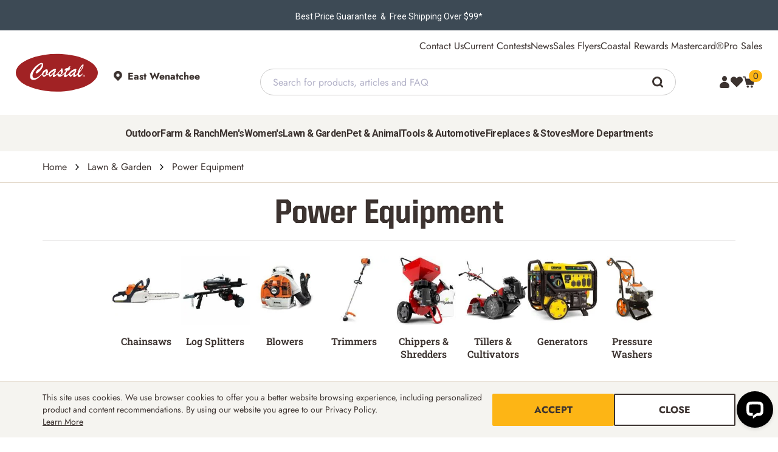

--- FILE ---
content_type: text/html; charset=utf-8
request_url: https://www.coastalcountry.com/products/lawn-garden/power-equipment?s=NameAZ&Price=$200%20and%20up
body_size: 67270
content:


<!DOCTYPE html>
<html lang="en" data-theme="coastal">
<head>
	<meta charset="utf-8" />
	<meta name="viewport" content="width=device-width, initial-scale=1" />
	<meta http-equiv="X-UA-Compatible" content="IE=edge">
	<meta name="google-site-verification" content="_BDTscwEGf4jge_IjAriL3tgdSopMrWrsr5VUaQwlMI" />

	
    <link rel="preload" href="/theme/coastal/fonts/UnitedSansSemiCond/UnitedSansSemiCondHeavy.woff2" as="font" type="font/woff2" crossorigin>

<link rel="preload" href="/theme/shared/fonts/Jost/Jost.woff2" as="font" type="font/woff2" crossorigin>
<link rel="preload" href="/theme/shared/fonts/Jost/JostBold.woff2" as="font" type="font/woff2" crossorigin>
<link rel="preload" href="/theme/shared/fonts/RobotoSlab/RobotoSlab.woff2" as="font" type="font/woff2" crossorigin>
<link rel="preload" href="/theme/shared/fonts/RobotoSlab/RobotoSlabMedium.woff2" as="font" type="font/woff2" crossorigin>
<link rel="preload" href="/theme/shared/fonts/RobotoSlab/RobotoSlabSemiBold.woff2" as="font" type="font/woff2" crossorigin>
<link rel="preload" href="/theme/shared/fonts/Veneer/Veneer.woff" as="font" type="font/woff" crossorigin>




	
	
	

	<style>
		.cs-dropdown button{text-align:left}.cs-dropdown ul{position:absolute;visibility:hidden;opacity:0}.cs-form-select{position:relative}.cs-form-select select,.cs-form-select button{padding-right:calc(var(--space-xxxl) / var(--base-font-size) * 1em);text-overflow:ellipsis;white-space:nowrap}.cs-form-select svg{position:absolute;right:calc(var(--space-sm) / var(--base-font-size) * 1em);top:50%;transform:translateY(-50%);fill:var(--color-theme-secondary);width:calc(var(--space-sm) / var(--base-font-size) * 1em);height:calc(var(--space-sm) / var(--base-font-size) * 1em)}.cs-form-group{font-family:var(--font-primary);width:clamp(200px, 100%, 430px);color:var(--color-theme-secondary);position:relative}.cs-form-group--margin{margin-bottom:calc(var(--space-lg) / var(--base-font-size) * 1em)}.cs-form-group label,.cs-form-group__label{display:block;font-weight:700;margin-bottom:calc(var(--space-xxs) / var(--base-font-size) * 1em)}.cs-form-group__required{color:var(--color-palette-red)}.cs-form-group--error .cs-form-group__required{color:var(--color-functional-error)}.cs-form-group__info{margin-top:calc(var(--space-xs) / var(--base-font-size) * 1em);font-size:calc(1em - 2px)}.cs-form-group--error{color:var(--color-functional-error)}.cs-form-group--error .cs-form-group__info{color:var(--color-functional-error)}.cs-form-group__toggle-show{position:absolute;top:calc(var(--space-xxl) / var(--base-font-size) * 1em);right:calc(var(--space-xs) / var(--base-font-size) * 1rem);opacity:0.5;min-height:calc(var(--number-44) / var(--base-font-size) * 1em);display:flex;align-items:center}.cs-form-group__toggle-show .show-text{color:var(--color-brand-secondary);font-size:calc(var(--number-14) / var(--base-font-size) * 1rem);line-height:1}.cs-form-group__button{margin-left:calc(var(--space-xs) / var(--base-font-size) * 1rem)}.cs-form-group--w-auto{width:auto}.cs-form--full .cs-form-group{width:100%}.cs-form-toggle{color:var(--color-theme-secondary);margin-bottom:calc(var(--space-lg) / var(--base-font-size) * 1em);display:flex;align-items:center;position:relative}.cs-form-toggle:not(.cs-form-toggle--right){padding-left:calc(var(--number-40) / var(--base-font-size) * 1em)}.cs-form-toggle:not(.cs-form-toggle--right) input:checked ~ label::after{transform:translateY(-50%) translateX(calc((calc(var(--number-22) / var(--base-font-size) * 1em) + 0.125em) / 2))}.cs-form-toggle:not(.cs-form-toggle--right) label::before{left:calc(var(--number-40) / var(--base-font-size) * -1em)}.cs-form-toggle:not(.cs-form-toggle--right) label::after{left:calc(var(--number-40) / var(--base-font-size) * -1em)}.cs-form-toggle--right{padding-right:calc(var(--number-40) / var(--base-font-size) * 1em)}.cs-form-toggle--right input:checked ~ label::after{transform:translateY(-50%) translateX(calc(var(--number-14) / var(--base-font-size) * 1em))}.cs-form-toggle--right label::before{right:calc(var(--number-40) / var(--base-font-size) * -1em)}.cs-form-toggle--right label::after{right:calc((calc(var(--number-40) / var(--base-font-size) * 1em) - calc(var(--number-12) / var(--base-font-size) * 1em)) * -1)}.cs-form-toggle--full label{flex:1}.cs-form-toggle input{z-index:-1;opacity:0;position:absolute}.cs-form-toggle input:checked ~ label::before{background-color:var(--color-palette-emerald)}.cs-form-toggle input:checked ~ label::after{border-color:var(--color-palette-emerald)}.cs-form-toggle input:focus-visible ~ label::after{outline:calc(var(--number-2) * 1px) solid var(--color-palette-jem-blue);outline-offset:calc(calc(var(--number-2) * 1px) + 1px)}.cs-form-toggle--focus input ~ label::after{outline:calc(var(--number-2) * 1px) solid var(--color-palette-jem-blue);outline-offset:calc(calc(var(--number-2) * 1px) + 1px)}.cs-form-toggle--disabled input ~ label{opacity:.5;cursor:not-allowed}.cs-form-toggle--disabled input ~ label::after{background-color:var(--color-palette-mist-gray, #E6E9E2)}.cs-form-toggle label{cursor:pointer;position:relative;min-height:calc(var(--number-26) / var(--base-font-size) * 1em);line-height:1.6;display:flex;align-items:center}.cs-form-toggle label::after,.cs-form-toggle label::before{position:absolute;display:block;content:"";border-radius:calc(var(--border-radius-full) / var(--base-font-size) * 1em)}.cs-form-toggle label::before{top:50%;transform:translateY(-50%);width:calc(var(--number-34) / var(--base-font-size) * 1em);height:calc(var(--space-md) / var(--base-font-size) * 1em);background:var(--color-palette-default-gray);transition:.2s ease;transition-property:background-color}.cs-form-toggle label::after{top:50%;transform:translateY(-50%);width:calc(var(--number-22) / var(--base-font-size) * 1em);height:calc(var(--number-22) / var(--base-font-size) * 1em);border:1px solid var(--color-palette-overcast-gray);background-color:var(--color-palette-white);transition:.2s ease;transition-property:transform, border-color}.cs-form-check{color:var(--color-theme-secondary);margin-bottom:calc(var(--space-lg) / var(--base-font-size) * 1em);display:flex;align-items:center;position:relative;padding-left:calc(var(--number-40) / var(--base-font-size) * 1em)}.cs-form-group--error .cs-form-check{color:var(--color-functional-error)}.cs-form-group--error .cs-form-check *{color:var(--color-functional-error)}.cs-form-check input{z-index:-1;opacity:0;position:absolute}.cs-form-check input:checked ~ label svg{display:block}.cs-form-check input:focus-visible ~ label::before{outline:calc(var(--number-2) * 1px) solid var(--color-palette-jem-blue);outline-offset:calc(calc(var(--number-2) * 1px) + 1px)}.cs-form-check--focus input ~ label::before{outline:calc(var(--number-2) * 1px) solid var(--color-palette-jem-blue);outline-offset:calc(calc(var(--number-2) * 1px) + 1px)}.cs-form-check--disabled input ~ label{opacity:.5;cursor:not-allowed}.cs-form-check--disabled input ~ label::before{background-color:var(--color-palette-mist-gray, #E6E9E2)}.cs-form-check label{cursor:pointer;position:relative;min-height:calc(var(--number-26) / var(--base-font-size) * 1em);line-height:1.6;display:flex;align-items:center}.cs-form-check label svg,.cs-form-check label::before{position:absolute;top:.1em;left:calc(var(--number-40) / var(--base-font-size) * -1em);display:block;width:calc(var(--number-22) / var(--base-font-size) * 1em);height:calc(var(--number-22) / var(--base-font-size) * 1em);content:""}.cs-form-check label::before{border:1px solid color-mix(in srgb, var(--color-palette-black-coffee) 50%, transparent);border-radius:calc(var(--border-radius-xs) / var(--base-font-size) * 1em)}.cs-form-group--error .cs-form-check label::before{border-color:var(--color-functional-error)}.cs-form-check label svg{display:none;padding:calc(var(--space-xxs) / var(--base-font-size) * 1em);fill:var(--color-theme-primary);stroke:var(--color-theme-primary)}.cs-form-check .label-flex-wrap{flex-wrap:wrap}.loading-placeholder{animation-duration:1.25s;animation-fill-mode:forwards;animation-iteration-count:infinite;animation-name:placeHolderLoader;animation-timing-function:linear;background:darkgray;background:linear-gradient(to right, var(--color-palette-mist-gray) 10%, var(--color-palette-default-gray) 18%, var(--color-palette-mist-gray) 33%);background-size:1000px 250px;height:calc(var(--space-xxl) / var(--base-font-size) * 1rem);border-radius:calc(var(--border-radius-xs) / var(--base-font-size) * 1rem)}@keyframes placeHolderLoader{0%{background-position:-500px 0}100%{background-position:500px 0}}@media screen and (max-width: 767px){.loading-placeholder--mobile-full{width:100% !important}}.loading-placeholder--visible-mobile{display:none}@media screen and (max-width: 767px){.loading-placeholder--visible-mobile{display:block}}.loading-placeholder--row{display:flex;flex-wrap:wrap;align-items:center;justify-content:flex-start;gap:calc(var(--space-xs) / var(--base-font-size) * 1rem);min-width:100%}.loading-placeholder--row .loading-placeholder{margin:0}.loading-placeholder--row .loading-placeholder+.loading-placeholder{margin-top:0}.loading-placeholder--small{height:calc(var(--space-md) / var(--base-font-size) * 1rem)}.loading-placeholder--medium{height:calc(var(--space-huge) / var(--base-font-size) * 1rem)}.loading-placeholder--large{height:calc(var(--space-tera) / var(--base-font-size) * 1rem)}.loading-placeholder+.loading-placeholder{margin-top:calc(var(--space-sm) / var(--base-font-size) * 1rem)}.cs-search-page__body{padding:calc(var(--number-14) / var(--base-font-size) * 1rem) 0 calc(var(--number-14) / var(--base-font-size) * 1rem)}.cs-search-page__body .cs-search-page__tabbed{overflow-x:hidden;padding:calc(var(--number-22) / var(--base-font-size) * 1rem) 0 calc(var(--number-22) / var(--base-font-size) * 1rem)}.cs-search-page__body .cs-search-page__tabbed .cs-tabs{display:flex;align-items:stretch;list-style:none;padding:0;border-bottom:1px solid var(--color-palette-mist-gray);overflow:auto}.cs-search-page__body .cs-search-page__tabbed .cs-tab-item>label{display:flex;align-items:center;gap:1rem;padding:calc(var(--space-xl) / var(--base-font-size) * 1rem) calc(var(--space-tera) / var(--base-font-size) * 1rem);cursor:pointer;transition:.3s ease}@media (max-width: 767.98px){.cs-search-page__body .cs-search-page__tabbed .cs-tab-item>label{padding:calc(var(--space-sm) / var(--base-font-size) * 1rem) calc(var(--space-xs) / var(--base-font-size) * 1rem)}}.cs-search-page__body .cs-search-page__tabbed .cs-tab-item>label svg{width:calc(var(--number-18) / var(--base-font-size) * 1rem);height:calc(var(--number-18) / var(--base-font-size) * 1rem);margin:0;fill:var(--color-theme-icons);stroke:var(--color-theme-icons)}.cs-search-page__body .cs-search-page__tabbed .cs-main-content{display:none}.cs-search-page__body .cs-search-page__tabbed .cs-main-content__applied-filters{gap:calc(var(--number-18) / var(--base-font-size) * 1rem)}@media (max-width: 991.98px){.cs-search-page__body .cs-search-page__tabbed .cs-main-content__applied-filters{flex-direction:column}}.cs-search-page__body .cs-search-page__tabbed .cs-main-content__applied-filters .cs-main-content--filters-selected{flex:1}@media (max-width: 991.98px){.cs-search-page__body .cs-search-page__tabbed .cs-main-content__applied-filters .cs-main-content--filters-selected{flex:auto;flex-direction:column;align-items:flex-start !important;width:100%}}.cs-search-page__body .cs-search-page__tabbed .cs-main-content__applied-filters .cs-main-content--filters-selected .cs-filter-title{line-height:2.4375rem}.cs-search-page__body .cs-search-page__tabbed .cs-main-content__applied-filters .cs-main-content--filters-selected .cs-filter-list{margin:0 1.1875rem 0 2.375rem;padding:0;gap:10px;display:inline-flex;flex-wrap:wrap;align-items:center}@media (max-width: 767.98px){.cs-search-page__body .cs-search-page__tabbed .cs-main-content__applied-filters .cs-main-content--filters-selected .cs-filter-list{margin:0}}.cs-search-page__body .cs-search-page__tabbed .cs-main-content__applied-filters .cs-main-content--filters-selected .cs-filter-list .cs-filter-item{list-style:none;display:flex;flex-direction:row;justify-content:space-between;border:1px solid var(--color-palette-default-gray);border-radius:calc(var(--number-20) / var(--base-font-size) * 1rem);padding:.4375rem 1.1875rem;min-width:7.5625rem;gap:.625rem}.cs-search-page__body .cs-search-page__tabbed .cs-main-content__applied-filters .cs-main-content--filters-selected .cs-filter-list .cs-filter-item .cs-link svg{width:calc(var(--number-12) / var(--base-font-size) * 1rem);height:calc(var(--number-12) / var(--base-font-size) * 1rem);margin:0}.cs-search-page__body .cs-search-page__tabbed .cs-main-content__applied-filters .cs-main-content--filters-selected .cs-filter-list .cs-filter-item.cs-clear-btn{padding:0;border:none}.cs-search-page__body .cs-search-page__tabbed .cs-main-content__applied-filters .cs-main-content--filters-selected .cs-filtering-text{display:flex;width:15%}@media (max-width: 991.98px){.cs-search-page__body .cs-search-page__tabbed .cs-main-content__applied-filters .cs-main-content--filters-selected .cs-filtering-text{width:100%}}.cs-search-page__body .cs-search-page__tabbed .cs-main-content__applied-filters .cs-main-content--filters-selected .cs-filtering{display:flex;align-items:center}.cs-search-page__body .cs-search-page__tabbed .cs-main-content__applied-filters .cs-options{gap:.9375rem}.cs-search-page__body .cs-search-page__tabbed .cs-main-content__applied-filters .cs-link.cs-type--decoration-underline{text-decoration:underline !important}.cs-search-page__body .cs-search-page__tabbed .cs-main-content__applied-filters .cs-sort-by{width:15.9375rem}@media (max-width: 767.98px){.cs-search-page__body .cs-search-page__tabbed .cs-main-content__applied-filters .cs-sort-by{flex:0 0 auto;width:45%}}.cs-search-page__body .cs-search-page__tabbed .cs-main-content__applied-filters .cs-results-per-page{width:13.125rem}@media (max-width: 767.98px){.cs-search-page__body .cs-search-page__tabbed .cs-main-content__applied-filters .cs-results-per-page{flex:0 0 auto;width:45%;margin-left:auto}}.cs-search-page__body .cs-search-page__tabbed .cs-main-content__applied-filters .cs-sort-by,.cs-search-page__body .cs-search-page__tabbed .cs-main-content__applied-filters .cs-results-per-page{height:2.375rem;position:relative;display:flex}.cs-search-page__body .cs-search-page__tabbed .cs-main-content__applied-filters .cs-sort-by .cs-form-group,.cs-search-page__body .cs-search-page__tabbed .cs-main-content__applied-filters .cs-results-per-page .cs-form-group{color:var(--color-theme-secondary)}.cs-search-page__body .cs-search-page__tabbed .cs-main-content__applied-filters .cs-sort-by .cs-form-control,.cs-search-page__body .cs-search-page__tabbed .cs-main-content__applied-filters .cs-results-per-page .cs-form-control{color:var(--color-theme-secondary);min-height:calc(var(--number-40) / var(--base-font-size) * 1rem);padding:0 calc(var(--number-8) / var(--base-font-size) * 1rem);-webkit-appearance:none;-moz-appearance:none;appearance:none;border:1px solid var(--color-palette-default-gray);background-color:var(--color-palette-white);width:100%;display:flex;align-items:center;justify-content:space-between;text-transform:capitalize;padding:0}.cs-search-page__body .cs-search-page__tabbed .cs-main-content__applied-filters .cs-sort-by .cs-form-control svg,.cs-search-page__body .cs-search-page__tabbed .cs-main-content__applied-filters .cs-results-per-page .cs-form-control svg{width:calc(var(--number-16) / var(--base-font-size) * 1rem);height:calc(var(--number-12) / var(--base-font-size) * 1rem);margin:0;position:relative;right:auto;top:0;transform:none;margin:calc(var(--number-8) / var(--base-font-size) * 1rem)}.cs-search-page__body .cs-search-page__tabbed .cs-main-content__applied-filters .cs-sort-by .cs-form-control span,.cs-search-page__body .cs-search-page__tabbed .cs-main-content__applied-filters .cs-results-per-page .cs-form-control span{border-right:1px solid var(--color-palette-default-gray);line-height:calc(var(--number-40) / var(--base-font-size) * 1rem);flex:1;padding-left:calc(var(--number-8) / var(--base-font-size) * 1rem)}.cs-search-page__body .cs-search-page__tabbed .cs-main-content__wrapper{padding:calc(var(--space-xxxl) / var(--base-font-size) * 1rem) 0 calc(var(--space-xxxl) / var(--base-font-size) * 1rem);gap:calc(var(--number-40) / var(--base-font-size) * 1rem)}.cs-search-page__body .cs-search-page__tabbed .cs-main-content__wrapper .cs-filters__toggle[type='checkbox']{z-index:-1;opacity:0;position:absolute}@media (min-width: 992px){.cs-search-page__body .cs-search-page__tabbed .cs-main-content__wrapper .cs-filters__toggle[type='checkbox']{visibility:hidden}}@media (max-width: 991.98px){.cs-search-page__body .cs-search-page__tabbed .cs-main-content__wrapper{flex-direction:column}.cs-search-page__body .cs-search-page__tabbed .cs-main-content__wrapper .cs-filters-title{background:var(--color-palette-linen);display:flex;align-items:center;width:12.0625rem;padding:calc(var(--number-20) / var(--base-font-size) * 1rem) calc(var(--number-16) / var(--base-font-size) * 1rem)}.cs-search-page__body .cs-search-page__tabbed .cs-main-content__wrapper .cs-filters-title svg{margin-right:calc(var(--number-20) / var(--base-font-size) * 1rem)}.cs-search-page__body .cs-search-page__tabbed .cs-main-content__wrapper .cs-main-content__filters{top:0;z-index:3;height:100%;width:20.625rem;max-width:100%;position:fixed;left:-100%;transition:left .3s ease;background:var(--color-palette-linen);padding:calc(var(--number-20) / var(--base-font-size) * 1rem) !important;overflow:scroll}.cs-search-page__body .cs-search-page__tabbed .cs-main-content__wrapper .cs-main-content__filters #cs-close-icon{display:flex;justify-content:end}.cs-search-page__body .cs-search-page__tabbed .cs-main-content__wrapper .cs-filters__toggle:checked ~ .cs-main-content__filters{left:0}}.cs-search-page__body .cs-search-page__tabbed .cs-main-content__wrapper .cs-main-content__filters{padding:calc(var(--space-xl) / var(--base-font-size) * 1rem) 0 calc(var(--space-xl) / var(--base-font-size) * 1rem) 0}@media (min-width: 768px){.cs-search-page__body .cs-search-page__tabbed .cs-main-content__wrapper .cs-main-content__filters{flex:0 0 12.5rem}}@media (min-width: 992px){.cs-search-page__body .cs-search-page__tabbed .cs-main-content__wrapper .cs-main-content__filters{flex:0 0 17.0625rem}}.cs-search-page__body .cs-search-page__tabbed .cs-main-content__wrapper .cs-main-content__filters .cs-filters__inner{display:flex;flex-direction:column;row-gap:1rem;margin-bottom:1.5rem}.cs-search-page__body .cs-search-page__tabbed .cs-main-content__wrapper .cs-main-content__filters .cs-filters__inner .cs-form-toggle{margin-bottom:0}.cs-search-page__body .cs-search-page__tabbed .cs-main-content__wrapper .cs-main-content__filters .cs-filters__inner .cs-form-toggle input{z-index:-1;opacity:0;position:absolute}.cs-search-page__body .cs-search-page__tabbed .cs-main-content__wrapper .cs-main-content__filters .cs-filters__inner .cs-form-toggle input:checked ~ label::before{background-color:var(--color-brand-primary)}.cs-search-page__body .cs-search-page__tabbed .cs-main-content__wrapper .cs-main-content__filters .cs-filters__inner .cs-form-toggle input:checked ~ label::after{border-color:var(--color-brand-primary)}.cs-search-page__body .cs-search-page__tabbed .cs-main-content__wrapper .cs-main-content__filters .cs-filters__inner .cs-form-toggle__label{position:relative;display:inline-flex;margin-right:5px}.cs-search-page__body .cs-search-page__tabbed .cs-main-content__wrapper .cs-main-content__filters .cs-filters__inner .cs-form-toggle__label input{opacity:0;width:0;height:0}.cs-search-page__body .cs-search-page__tabbed .cs-main-content__wrapper .cs-main-content__filters .cs-dynamic-filters{display:flex;flex-direction:column;gap:1.5rem}.cs-search-page__body .cs-search-page__tabbed .cs-main-content__wrapper .cs-main-content__filters .search__filters__block h6{font-family:var(--font-brands-primary);margin-bottom:.625rem}.cs-search-page__body .cs-search-page__tabbed .cs-main-content__wrapper .cs-main-content__filters .search__filters__block__checkbox-list,.cs-search-page__body .cs-search-page__tabbed .cs-main-content__wrapper .cs-main-content__filters .search__filters__block__checkbox-list--scroll{display:flex;flex-direction:column;row-gap:.625rem;margin:0;padding:0}.cs-search-page__body .cs-search-page__tabbed .cs-main-content__wrapper .cs-main-content__filters .search__filters__block__checkbox-list li,.cs-search-page__body .cs-search-page__tabbed .cs-main-content__wrapper .cs-main-content__filters .search__filters__block__checkbox-list--scroll li{list-style:none}.cs-search-page__body .cs-search-page__tabbed .cs-main-content__wrapper .cs-main-content__filters .search__filters__block__checkbox-list li a,.cs-search-page__body .cs-search-page__tabbed .cs-main-content__wrapper .cs-main-content__filters .search__filters__block__checkbox-list--scroll li a{flex:1;color:var(--color-brand-primary);justify-content:flex-start}.cs-search-page__body .cs-search-page__tabbed .cs-main-content__wrapper .cs-main-content__filters .search__filters__block__checkbox-list li .search__filters__block__checkbox-list,.cs-search-page__body .cs-search-page__tabbed .cs-main-content__wrapper .cs-main-content__filters .search__filters__block__checkbox-list--scroll li .search__filters__block__checkbox-list{margin-left:25px;margin-top:12px}.cs-search-page__body .cs-search-page__tabbed .cs-main-content__wrapper .cs-main-content__filters .search__filters__block .cs-form-check{display:flex;align-items:center;gap:.75rem;margin:0}.cs-search-page__body .cs-search-page__tabbed .cs-main-content__wrapper .cs-main-content__filters .search__filters__block .cs-form-check label{flex:1}.cs-search-page__body .cs-search-page__tabbed .cs-main-content__wrapper .cs-main-content__filters .search__filters__block .cs-form-check .brand-name{flex:1}.cs-search-page__body .cs-search-page__tabbed .cs-main-content__wrapper .cs-main-content__filters .search__filters__block .cs-form-check input{outline:none;content:none;border:1px solid var(--color-functional-backgrounds);border-radius:.125rem;width:1rem;height:1rem}.cs-search-page__body .cs-search-page__tabbed .cs-main-content__wrapper .cs-main-content__filters .search__filters__block .cs-form-check input:checked{accent-color:var(--color-brand-primary)}.cs-search-page__body .cs-search-page__tabbed .cs-main-content__wrapper .cs-main-content__filters .search__filters__block .item-qtty span{display:flex;flex:1;justify-content:end;background:var(--color-functional-backgrounds);padding:0px calc(var(--space-xxs) / var(--base-font-size) * 1rem);border-radius:.1875rem;font-size:.875rem}@media (max-width: 991.98px){.cs-search-page__body .cs-search-page__tabbed .cs-main-content__wrapper .cs-main-content__filters .search__filters__block .item-qtty span{background:var(--color-palette-white)}}.cs-search-page__body .cs-search-page__tabbed .cs-main-content__wrapper .cs-main-content__filters .search__filters__block .filter-search-box{width:100%;background:var(--color-functional-backgrounds);display:flex;align-items:center;margin-bottom:.625rem}@media (max-width: 991.98px){.cs-search-page__body .cs-search-page__tabbed .cs-main-content__wrapper .cs-main-content__filters .search__filters__block .filter-search-box{background:var(--color-palette-white)}}.cs-search-page__body .cs-search-page__tabbed .cs-main-content__wrapper .cs-main-content__filters .search__filters__block .filter-search-box svg{margin-left:.9375rem;margin-right:.3125rem;cursor:pointer}.cs-search-page__body .cs-search-page__tabbed .cs-main-content__wrapper .cs-main-content__filters .search__filters__block .filter-search-box input{padding:.8125rem 0;background:var(--color-functional-backgrounds);border:none;color:var(--color-palette-suede-brown)}@media (max-width: 991.98px){.cs-search-page__body .cs-search-page__tabbed .cs-main-content__wrapper .cs-main-content__filters .search__filters__block .filter-search-box input{background:var(--color-palette-white)}}.cs-search-page__body .cs-search-page__tabbed .cs-main-content__wrapper .cs-main-content__filters .search__filters__block .filter-search-box input::placeholder{color:var(--color-palette-suede-brown)}.cs-search-page__body .cs-search-page__tabbed .cs-main-content__wrapper .cs-main-content__filters .search__filters__block .filter-search-box input:focus{outline:0}.cs-search-page__body .cs-search-page__tabbed .cs-main-content__wrapper .cs-main-content__filters .search__filters__block .ais-RefinementList-noResults{color:var(--color-brand-primary)}.cs-search-page__body .cs-search-page__tabbed .cs-main-content__wrapper .cs-main-content__filters .search__filters__block .filter-show-more{display:flex;justify-content:end;color:var(--color-brand-primary);margin-top:.625rem}.cs-search-page__body .cs-search-page__tabbed .cs-main-content__wrapper .cs-main-content__products .cs-main-content__items-number{border-top:1px solid var(--color-palette-linen);border-bottom:1px solid var(--color-palette-linen);padding:calc(var(--number-22) / var(--base-font-size) * 1rem) 0 calc(var(--number-22) / var(--base-font-size) * 1rem);display:flex;align-items:center;justify-content:space-between;margin-bottom:2.5rem}@media (max-width: 767.98px){.cs-search-page__body .cs-search-page__tabbed .cs-main-content__wrapper .cs-main-content__products .cs-main-content__items-number .cs-items{display:flex;flex:1}}.cs-search-page__body .cs-search-page__tabbed [type="radio"]{display:none}.cs-search-page__body .cs-search-page__tabbed [type="radio"]:nth-of-type(1):checked ~ .cs-tabs .cs-tab-item:nth-of-type(1) label,.cs-search-page__body .cs-search-page__tabbed [type="radio"]:nth-of-type(2):checked ~ .cs-tabs .cs-tab-item:nth-of-type(2) label,.cs-search-page__body .cs-search-page__tabbed [type="radio"]:nth-of-type(3):checked ~ .cs-tabs .cs-tab-item:nth-of-type(3) label{background:var(--color-functional-backgrounds)}.cs-search-page__body .cs-search-page__tabbed [type="radio"]:nth-of-type(1):checked ~ .cs-main-content:nth-of-type(1),.cs-search-page__body .cs-search-page__tabbed [type="radio"]:nth-of-type(2):checked ~ .cs-main-content:nth-of-type(2),.cs-search-page__body .cs-search-page__tabbed [type="radio"]:nth-of-type(3):checked ~ .cs-main-content:nth-of-type(3){display:block}.search-category-options .search-category-options-list{display:flex;gap:10px;height:50px;flex-wrap:nowrap;overflow:auto;align-items:center;padding:0}.search-category-options .search-category-options-list .search-category-item{flex:0 0 auto;list-style:none}.search-category-options .search-category-options-list .search-category-item a{border:1px solid var(--color-palette-mist-gray);background:var(--color-functional-backgrounds);border-radius:calc(var(--border-radius-xs) / var(--base-font-size) * 1rem);padding:calc(var(--space-xxs) / var(--base-font-size) * 1rem) calc(var(--space-xs) / var(--base-font-size) * 1rem)}.search-category-options ::-webkit-scrollbar{width:10px;height:5px}.search-category-options ::-webkit-scrollbar-track{background:var(--color-palette-linen)}.search-category-options ::-webkit-scrollbar-thumb{background:var(--color-palette-default-gray)}.search-category-options *{scrollbar-width:thin;scrollbar-color:var(--color-palette-linen) var(--color-palette-default-gray)}.search-category-options *::-webkit-scrollbar-track{background:var(--color-palette-linen)}.banner-block{margin-bottom:1.25rem;position:relative;overflow:hidden}.banner-block .banner-wrapper{width:100%;height:10.625rem;align-items:center;display:flex}@media (max-width: 767.98px){.banner-block .banner-wrapper{display:flex;flex:1}}.banner-block .aa-Banner{width:100%}.banner-block .aa-Banner img{display:block;width:100%;position:relative}.banner-block .aa-Banner .banner-layer{position:absolute;top:0;height:100%;width:100%;display:flex;align-items:center;justify-content:center}.banner-block .aa-Banner .banner-layer h4{text-align:center;text-transform:uppercase;padding:0 calc(var(--space-lg) / var(--base-font-size) * 1rem);color:var(--color-palette-white)}.no-results .cs-product-grid-results h5,.no-results .cs-articles h5{margin-bottom:calc(var(--space-md) / var(--base-font-size) * 1rem);text-align:left}.no-results #noResults{margin-bottom:calc(var(--space-md) / var(--base-font-size) * 1rem)}.no-results .no-results-wrapper{margin-bottom:calc(var(--space-xxxl) / var(--base-font-size) * 1rem)}@media (max-width: 767.98px){.no-results .no-results-wrapper{flex-direction:column;gap:1.875rem}}.no-results .no-results-right-column .contact-links{background:var(--color-functional-backgrounds);padding:calc(var(--space-xxl) / var(--base-font-size) * 1rem);justify-content:center;align-items:center;gap:4.375rem;margin-top:calc(var(--space-sm) / var(--base-font-size) * 1rem)}@media (max-width: 767.98px){.no-results .no-results-right-column .contact-links{gap:2.5rem}}.no-results .no-results-right-column .contact-links .cs-link{flex-direction:column;gap:.625rem}.no-results .no-results-right-column .contact-links .cs-link svg{width:1.875rem;height:1.875rem;fill:var(--color-theme-icons)}.no-results .no-results-right-column .contact-links .cs-link svg+*{margin-left:0}.cs-linethrough{text-decoration:line-through}.cs-main-content__products{flex:0 1 100%;min-width:0;display:flex;flex-direction:column}.cs-product-grid-grid-results{flex:0 1 100%;text-align:center;transition:.3s ease;min-width:0;display:flex}.cs-product-grid-grid-results .ais-Hits{min-width:0;flex:0 1 100%}@media (max-width: 991.98px){.cs-product-grid-grid-results .ais-Hits{display:flex}}.cs-product-grid{display:flex;flex-wrap:wrap}@media (min-width: 768px){.cs-product-grid{margin:0 -.4375rem}}@media (max-width: 767.98px){.cs-product-grid{width:100%}}.cs-product-grid__root{position:relative;display:flex;flex-direction:column;flex-flow:column;margin-bottom:3.125rem}@media (max-width: 767.98px){.cs-product-grid__root{border-top:1px solid var(--color-palette-mist-gray);margin-bottom:.625rem}}.cs-product-grid__product-item{border:1px solid var(--color-palette-mist-gray);padding:calc(var(--space-md) / var(--base-font-size) * 1rem);margin:0 .4375rem;display:flex;flex-direction:column;height:calc(100% - 10px)}@media (max-width: 767.98px){.cs-product-grid__product-item{border:none;margin:0;padding-left:0;padding-right:0}}@media (min-width: 768px){.cs-product-grid__images{display:flex;flex-direction:column;flex:1}}@media (max-width: 767.98px){.cs-product-grid__images{display:flex;gap:0}}.cs-product-grid__images .cs-link{width:100%;display:flex}.cs-product-grid__images img{aspect-ratio:1;object-fit:cover;margin:0 auto}.cs-product-grid--link{width:100%;display:flex}@media (max-width: 767.98px){.cs-product-grid__images-wrapper{flex:0 0 50%;width:50%}}.cs-product-grid--img{position:relative}.cs-product-grid--colors{text-align:left}.cs-product-grid__details{position:relative;gap:calc(var(--number-12) / var(--base-font-size) * 1rem);display:flex;flex-direction:column;flex:1}@media (max-width: 767.98px){.cs-product-grid__details{gap:calc(var(--number-6) / var(--base-font-size) * 1rem);flex:0 0 50%;width:50%;padding-left:.875rem}}.cs-product-grid--images-banners{position:absolute;bottom:.875rem;left:-1rem;display:flex;flex-direction:column;gap:.1875rem}@media (max-width: 767.98px){.cs-product-grid--images-banners{left:.125rem}}.cs-product-grid--sale-banner,.cs-product-grid--discount-banner{text-transform:uppercase;border-radius:0 calc(var(--border-radius-xs) / var(--base-font-size) * 1rem) calc(var(--border-radius-xs) / var(--base-font-size) * 1rem) 0;padding:0 calc(var(--number-14) / var(--base-font-size) * 1rem)}@media (max-width: 767.98px){.cs-product-grid--sale-banner,.cs-product-grid--discount-banner{border-radius:calc(var(--border-radius-xs) / var(--base-font-size) * 1rem);padding:0 calc(var(--number-6) / var(--base-font-size) * 1rem)}}.cs-product-grid--sale-banner{background:var(--color-palette-worn-denim);color:var(--color-palette-white)}@media (max-width: 767.98px){.cs-product-grid--sale-banner{order:2;background:var(--color-palette-daffodil);color:var(--color-palette-worn-denim)}}.cs-product-grid--discount-banner{background:var(--color-palette-daffodil);color:var(--color-palette-worn-denim)}@media (max-width: 767.98px){.cs-product-grid--discount-banner{background:var(--color-palette-worn-denim);color:var(--color-palette-white)}}.cs-product-grid__top{display:flex;align-items:center;justify-content:space-between}@media (max-width: 767.98px){.cs-product-grid__top{order:2}}.cs-product-grid--brand{color:var(--color-palette-suede-brown);overflow:hidden;text-overflow:ellipsis;white-space:nowrap;max-width:8.75rem}@media (max-width: 1399.98px){.cs-product-grid--brand{max-width:6.75rem}}@media (max-width: 1199.98px){.cs-product-grid--brand{max-width:8.75rem}}@media (max-width: 767.98px){.cs-product-grid--brand{max-width:100%}}@media (max-width: 767.98px){.cs-product-grid__description{order:2}}.cs-product-grid__description .cs-product-grid--title{font-weight:600;text-align:left;line-height:calc(var(--number-24) / var(--base-font-size) * 1rem);margin-top:0;margin-bottom:0}@media (max-width: 767.98px){.cs-product-grid__description .cs-product-grid--title{font-weight:400}}.cs-product-grid__description .cs-product-grid--title a{white-space:normal;display:-webkit-box;-webkit-line-clamp:4;-webkit-box-orient:vertical;overflow:hidden;font-family:var(--font-brands-secondary)}@media (max-width: 767.98px){.cs-product-grid__description .cs-product-grid--title a{-webkit-line-clamp:3}}.cs-product-grid__reviews{margin-top:auto;min-height:2.6875rem}.cs-product-grid__reviews .p-w-r .pr-snippet.pr-category-snippet{display:flex;flex-direction:column;align-items:center}@media (max-width: 767.98px){.cs-product-grid__reviews .p-w-r .pr-snippet.pr-category-snippet{align-items:start}}.cs-product-grid__reviews .p-w-r .pr-rating-stars>*{margin-right:.375rem !important}.cs-product-grid__reviews .p-w-r .pr-snippet-rating-decimal{border:none;padding:0;font-size:calc(var(--number-14) / var(--base-font-size) * 1rem);font-family:var(--font-brands-primary)}.cs-product-grid__reviews .p-w-r .pr-snippet-rating-decimal:after,.cs-product-grid__reviews .p-w-r .pr-snippet-rating-decimal:before{content:'('}.cs-product-grid__reviews .p-w-r .pr-snippet-rating-decimal:after{content:')'}.cs-product-grid__reviews .p-w-r .pr-category-snippet__total{font-size:calc(var(--number-14) / var(--base-font-size) * 1rem);font-family:var(--font-brands-primary)}@media (max-width: 767.98px){.cs-product-grid__reviews .p-w-r .pr-category-snippet__total{display:none}}@media (max-width: 767.98px){.cs-product-grid__reviews{order:3}}.cs-product-grid__price{display:flex;justify-content:space-between;text-align:left}@media (min-width: 768px){.cs-product-grid__price{margin-top:auto}}@media (max-width: 767.98px){.cs-product-grid__price{flex-direction:column}}@media (max-width: 767.98px){.cs-product-grid--price-original{flex:0 0 50%;width:50%}}.cs-product-grid--price-original .start-price{font-weight:normal !important;display:flex}.cs-product-grid--discount{display:flex;flex-direction:column;align-items:flex-start;color:var(--color-palette-overcast-gray)}@media (max-width: 767.98px){.cs-product-grid--discount{flex:0 0 50%;width:50%}}.cs-product-grid--discount .strike{text-decoration:line-through}.cs-product-grid__info{padding-top:calc(var(--number-10) / var(--base-font-size) * 1rem);gap:.625rem;display:flex;flex-direction:column;margin-top:auto}@media (min-width: 768px){.cs-product-grid__info{min-height:12.3125rem}}@media (min-width: 1200px) and (max-width: 1399.98px){.cs-product-grid__info .cs-product-grid__button .cs-button--secondary{padding-right:calc(var(--number-20) / var(--base-font-size) * 1rem);padding-left:calc(var(--number-20) / var(--base-font-size) * 1rem)}}.cs-product-grid__shipping{display:flex;flex-direction:column;align-items:flex-start}.cs-product-grid__shipping svg{fill:var(--color-palette-khaki-beige);margin-right:.5rem}.cs-product-grid--stock .in-stock{color:var(--color-palette-teal)}.cs-product-grid--stock .back-in-stock{color:var(--color-palette-black-coffee)}@media (max-width: 767.98px){.cs-product-grid__wrap{display:flex;justify-content:space-between;align-items:flex-start}}.cs-product-grid__wishlist{margin-top:1rem}@media (max-width: 767.98px){.cs-product-grid__wishlist{margin-top:0}}.cs-product-grid__save{text-align:center}.cs-product-grid__save .cs-link{text-transform:capitalize}.cs-product-grid__save .cs-link svg{margin-right:.5rem}@media (min-width: 768px){.cs-product-grid__content-card{margin:0rem .4375rem 2.6875rem}}.content-card{background-repeat:no-repeat;background-size:cover;background-position:center;background-image:var(--bg-desktop);padding:1rem}@media (max-width: 1399.98px){.content-card{padding:1.5rem}}@media (max-width: 767.98px){.content-card{border-radius:6px;background-image:var(--bg-mobile);padding-top:11.875rem}}@media (max-width: 767.98px){.content-card__content{max-width:100%}}.content-card__title{color:var(--color-palette-white) !important;opacity:1 !important;font-weight:bold;font-size:1.25rem;margin-bottom:.625rem}.content-card__description{color:var(--color-palette-white) !important;opacity:1 !important;font-size:1rem !important;margin-bottom:.625rem}.content-card .link{color:var(--color-palette-white) !important}.cs-pagination{display:flex;align-items:center}.cs-pagination--next a,.cs-pagination--prev a{background:var(--color-palette-harvest-yellow);width:2.75rem;height:2.4375rem;align-items:center;display:flex;justify-content:center;border-radius:calc(var(--border-radius-xs) / var(--base-font-size) * 1rem)}.cs-pagination--next.disabled a,.cs-pagination--prev.disabled a{background:var(--color-palette-mist-gray)}.cs-pagination--prev{margin-right:1.875rem}@media (max-width: 767.98px){.cs-pagination--prev{margin-right:.625rem}}.cs-pagination--prev svg{transform:rotateY(180deg)}.cs-pagination--next{margin-left:1.875rem}@media (max-width: 767.98px){.cs-pagination--next{margin-left:.625rem}}.cs-pagination svg{width:calc(var(--number-16) / var(--base-font-size) * 1rem);height:calc(var(--number-12) / var(--base-font-size) * 1rem)}.cs-pagination .active{border:1px solid var(--color-palette-default-gray);width:2.75rem;height:2.4375rem;display:inline-flex;align-items:center;justify-content:center;margin-right:.625rem}.cs-articles-content .cs-main-content__applied-filters{margin-bottom:calc(var(--space-xl) / var(--base-font-size) * 1rem)}.cs-articles-content .cs-main-content__applied-filters .cs-options{flex:1}.cs-articles-content .cs-main-content__articles_wrapper{flex:0 1 100%;text-align:center;transition:.3s ease;min-width:0;display:flex;flex-direction:column}.cs-articles-content .cs-pagination--wrapper{flex:1}.cs-articles-content .cs-pagination--wrapper .ais-Pagination{width:100%}.cs-articles-content .cs-pagination--wrapper .ais-Pagination .cs-items{flex:1;display:flex;align-items:center}.cs-articles-content .cs-pagination--wrapper .ais-Pagination .cs-pagination{flex:none}.cs-articles-content .cs-articles{margin-bottom:calc(var(--space-xl) / var(--base-font-size) * 1rem)}.cs-articles-content .cs-articles .cs-articles-inner{display:grid;grid-template-columns:repeat(3, 1fr);gap:24px}@media (max-width: 991.98px){.cs-articles-content .cs-articles .cs-articles-inner{grid-template-columns:repeat(2, 1fr)}}@media (max-width: 767.98px){.cs-articles-content .cs-articles .cs-articles-inner{grid-template-columns:repeat(1, 1fr)}}.cs-articles-content .cs-articles .cs-articles-inner .ais-Hits-item{display:flex;flex-direction:column;padding:0;box-shadow:none;height:calc(100% - 0px)}.cs-articles-content .cs-articles .cs-articles-inner .ais-Hits-item .ais-Hits-item-image{height:15rem !important;width:100%}.cs-articles-content .cs-articles .cs-articles-inner .ais-Hits-item .ais-Hits-item-image img{height:15rem !important;width:100%;margin-right:0;object-fit:cover}@media (max-width: 767.98px){.cs-articles-content .cs-articles .cs-articles-inner .ais-Hits-item .ais-Hits-item-image{height:15rem;width:15rem}.cs-articles-content .cs-articles .cs-articles-inner .ais-Hits-item .ais-Hits-item-image img{height:15rem;width:15rem}}@media (max-width: 575.98px){.cs-articles-content .cs-articles .cs-articles-inner .ais-Hits-item .ais-Hits-item-image{height:7.5rem !important;width:7.5rem !important}.cs-articles-content .cs-articles .cs-articles-inner .ais-Hits-item .ais-Hits-item-image img{height:7.5rem !important;width:7.5rem !important}}.cs-articles-content .cs-articles .cs-articles-inner .ais-Hits-item .ais-Hits-search-results{border:1px solid var(--color-palette-mist-gray);width:100%}@media (max-width: 767.98px){.cs-articles-content .cs-articles .cs-articles-inner .ais-Hits-item .ais-Hits-search-results .ais-product-results-all{flex-direction:row !important}}.cs-articles-content .cs-articles .cs-articles-inner .ais-Hits-item .ais-Hits-search-results .ais-Hits-item-details-articles{display:flex;flex-direction:column;flex-grow:1;padding:1.5rem 1rem;position:relative;height:100%}@media (max-width: 575.98px){.cs-articles-content .cs-articles .cs-articles-inner .ais-Hits-item .ais-Hits-search-results .ais-Hits-item-details-articles{padding:calc(var(--space-sm) / var(--base-font-size) * 1rem)}}.cs-articles-content .cs-articles .cs-articles-inner .ais-Hits-item .ais-Hits-search-results .ais-Hits-item-details-articles .ais-Hits-round-image{width:2.875rem;height:2.875rem;border-radius:50%;overflow:hidden;position:absolute;top:-1.8125rem;border:1px solid var(--color-palette-black-coffee)}.cs-articles-content .cs-articles .cs-articles-inner .ais-Hits-item .ais-Hits-search-results .ais-Hits-item-details-articles .ais-Hits-round-image img{object-fit:cover;height:100%;width:100%;margin-right:0;overflow:hidden}.cs-articles-content .cs-articles .cs-articles-inner .ais-Hits-item .ais-Hits-search-results .ais-Hits-item-details-articles .ais-Hits-item-details-inner{flex:1;display:flex;flex-direction:column;align-items:start}.cs-articles-content .cs-articles .cs-articles-inner .ais-Hits-item .ais-Hits-search-results .ais-Hits-item-details-articles .search__results__single__cs-brand a{color:var(--color-palette-suede-brown);display:-webkit-box;-webkit-box-orient:vertical;-webkit-line-clamp:1;white-space:normal;overflow:hidden;text-align:left}@media (max-width: 767.98px){.cs-articles-content .cs-articles .cs-articles-inner .ais-Hits-item .ais-Hits-search-results .ais-Hits-item-details-articles .search__results__single__cs-name{font-size:1rem}}.cs-articles-content .cs-articles .cs-articles-inner .ais-Hits-item .ais-Hits-search-results .ais-Hits-item-details-articles .search__results__single__cs-name a{color:var(--color-palette-black-coffee);line-height:1.75rem;display:-webkit-box;-webkit-box-orient:vertical;-webkit-line-clamp:1;white-space:normal;overflow:hidden;text-align:left}@media (max-width: 767.98px){.cs-articles-content .cs-articles .cs-articles-inner .ais-Hits-item .ais-Hits-search-results .ais-Hits-item-details-articles .search__results__single__cs-name a{line-height:1.375rem;display:-webkit-box;-webkit-box-orient:vertical;-webkit-line-clamp:2;white-space:normal;overflow:hidden}}.cs-articles-content .cs-articles .cs-articles-inner .ais-Hits-item .ais-Hits-search-results .ais-Hits-item-details-articles .search__results__single__cs-name a mark{color:var(--color-palette-black-coffee)}.cs-articles-content .cs-articles .cs-articles-inner .ais-Hits-item .ais-Hits-search-results .ais-Hits-item-details-articles .search__results__single__cs-description{color:var(--color-palette-black-coffee);display:-webkit-box;-webkit-box-orient:vertical;-webkit-line-clamp:2;white-space:normal;overflow:hidden;margin-top:.625rem;text-align:left}@media (max-width: 767.98px){.cs-articles-content .cs-articles .cs-articles-inner .ais-Hits-item .ais-Hits-search-results .ais-Hits-item-details-articles .search__results__single__cs-description{display:none}}.cs-articles-content .cs-articles .cs-articles-inner .ais-Hits-item .ais-Hits-search-results .read-more-details{padding:0 calc(var(--space-md) / var(--base-font-size) * 1rem) calc(var(--space-xl) / var(--base-font-size) * 1rem) calc(var(--space-md) / var(--base-font-size) * 1rem)}@media (max-width: 575.98px){.cs-articles-content .cs-articles .cs-articles-inner .ais-Hits-item .ais-Hits-search-results .read-more-details{padding-bottom:0;padding-left:calc(var(--space-sm) / var(--base-font-size) * 1rem);text-transform:uppercase}}.cs-articles-content .cs-articles .cs-articles-inner .ais-Hits-item .ais-Hits-search-results .read-more-details a{color:var(--color-palette-black-coffee) !important;display:flex;align-items:center;justify-content:flex-start}.cs-articles-content .cs-articles .cs-articles-inner .ais-Hits-item .ais-Hits-search-results .read-more-details a svg{height:.75rem;width:.75rem;margin-left:.5rem}.cs-articles-content .cs-articles .cs-articles-inner .ais-Hits-item .ais-Hits-border-wrapper span{height:.625rem}@media (max-width: 767.98px){.cs-articles-content .cs-articles .cs-articles-inner .ais-Hits-item{flex-direction:row}}.cs-stores-content #stores-results{overflow:hidden}.cs-stores-content .cs-stores-inner{display:grid;grid-template-columns:repeat(3, 1fr);gap:1.5rem}@media (max-width: 991.98px){.cs-stores-content .cs-stores-inner{grid-template-columns:repeat(2, 1fr)}}@media (max-width: 767.98px){.cs-stores-content .cs-stores-inner{grid-template-columns:repeat(1, 1fr)}}.cs-stores-content .cs-stores-inner .ais-Hits-item{display:flex;flex-direction:column;align-items:flex-start;padding:0;z-index:0;box-shadow:none}.cs-stores-content .cs-stores-inner .ais-Hits-item .search__results__single-item{border:1px solid var(--color-palette-mist-gray);width:100%}@media (max-width: 767.98px){.cs-stores-content .cs-stores-inner .ais-Hits-item .search__results__single-item{flex-direction:row;display:flex}}.cs-stores-content .cs-stores-inner .ais-Hits-item .ais-Hits-item-image{height:15rem;width:100%}.cs-stores-content .cs-stores-inner .ais-Hits-item .ais-Hits-item-image img{height:15rem;width:100%;margin-right:0;object-fit:cover}@media (max-width: 767.98px){.cs-stores-content .cs-stores-inner .ais-Hits-item .ais-Hits-item-image{height:15rem;width:15rem}.cs-stores-content .cs-stores-inner .ais-Hits-item .ais-Hits-item-image img{height:15rem;width:13.875rem}}@media (max-width: 575.98px){.cs-stores-content .cs-stores-inner .ais-Hits-item .ais-Hits-item-image{height:8.875rem;width:7.5rem}.cs-stores-content .cs-stores-inner .ais-Hits-item .ais-Hits-item-image img{height:8.875rem;width:7.5rem}}.cs-stores-content .cs-stores-inner .ais-Hits-item .ais-Hits-item-stores-inner{flex:1;display:flex;flex-direction:column;gap:5px}@media (max-width: 575.98px){.cs-stores-content .cs-stores-inner .ais-Hits-item .ais-Hits-item-stores-inner{gap:0}}.cs-stores-content .cs-stores-inner .ais-Hits-item .ais-Hits-item-details-stores{display:flex;flex-direction:column;padding:1rem;position:relative;width:100%;gap:5px}@media (max-width: 575.98px){.cs-stores-content .cs-stores-inner .ais-Hits-item .ais-Hits-item-details-stores{padding:.5rem 1rem;gap:0}}.cs-stores-content .cs-stores-inner .ais-Hits-item .ais-Hits-item-details-stores .ais-Hits-item-details-inner{flex:1;display:flex;flex-direction:column}.cs-stores-content .cs-stores-inner .ais-Hits-item .ais-Hits-item-details-stores .search__results__single__cs-brand{display:flex;align-self:start;margin-bottom:5px}@media (max-width: 575.98px){.cs-stores-content .cs-stores-inner .ais-Hits-item .ais-Hits-item-details-stores .search__results__single__cs-brand{display:block;font-size:.875rem}}.cs-stores-content .cs-stores-inner .ais-Hits-item .ais-Hits-item-details-stores .search__results__single__cs-brand a{color:var(--color-palette-black-coffee);flex:1}.cs-stores-content .cs-stores-inner .ais-Hits-item .ais-Hits-item-details-stores .search__results__single__cs-name,.cs-stores-content .cs-stores-inner .ais-Hits-item .ais-Hits-item-details-stores .search__results__single__cs-phone{color:var(--color-palette-black-coffee)}@media (max-width: 575.98px){.cs-stores-content .cs-stores-inner .ais-Hits-item .ais-Hits-item-details-stores .search__results__single__cs-name,.cs-stores-content .cs-stores-inner .ais-Hits-item .ais-Hits-item-details-stores .search__results__single__cs-phone{font-size:.875rem}}.cs-stores-content .cs-stores-inner .ais-Hits-item .ais-Hits-item-details-stores .view-details a{color:var(--color-theme-primary)}


.cs-carousel__scroller{--scroller-items-desktop: 6;--scroller-items-tablet: 4;--scroller-items-mobile: 2;--scroller-arrow-width: 48px;--scroller-arrows-space: calc(var(--scroller-arrow-width) * 2 + 30px);--scroller-scrollbar-size: 8px;margin-bottom:calc(var(--space-xxxl) / var(--base-font-size) * 1rem)}@media (max-width: 1199px){.cs-carousel__scroller{--scroller-arrow-width: 32px}}.cs-carousel__scroller .cs-scroller-content{scroll-snap-type:x mandatory;overflow:auto;-webkit-overflow-scrolling:touch;scroll-behavior:smooth;flex-wrap:nowrap;display:flex;gap:14px;overflow:-moz-scrollbars-none;-ms-overflow-style:none;scrollbar-width:none}.cs-carousel__scroller .cs-scroller-content::-webkit-scrollbar{display:none}.cs-carousel__scroller .cs-scroller-content__arrow{position:absolute;top:50%;width:var(--scroller-arrow-width);height:var(--scroller-arrow-width);padding:0;background:var(--color-palette-white);border:1px solid var(--color-brand-icons);border-radius:50%;display:flex;align-items:center;justify-content:center;transition:opacity .3s ease;z-index:1}.cs-carousel__scroller .cs-scroller-content__arrow:hover{opacity:0.7;cursor:pointer}.cs-carousel__scroller .cs-scroller-content__arrow svg{width:20px;height:20px;fill:var(--color-theme-primary)}.cs-carousel__scroller .cs-scroller-content__arrow.next{right:calc((var(--scroller-arrow-width) + 10px) * -1);transform:translateY(-50%)}.cs-carousel__scroller .cs-scroller-content__arrow.next svg{margin-left:.2em}.cs-carousel__scroller .cs-scroller-content__arrow.previous{transform:translateY(-50%);left:calc((var(--scroller-arrow-width) + 10px) * -1)}.cs-carousel__scroller .cs-scroller-content__arrow.previous svg{margin-right:.2em;transform:rotate(180deg)}.cs-carousel__scroller .cs-scroller-content__arrow[disabled]{opacity:0.5;cursor:not-allowed !important}@media (max-width: 1199px){.cs-carousel__scroller .cs-scroller-content__arrow svg{width:15px;height:15px}}.cs-carousel__scroller .cs-scroller-content>*{white-space:normal;vertical-align:top}.cs-carousel__scroller .cs-scroller-content>*:not[aria-hidden]{opacity:1;visibility:visible}.cs-carousel__scroller .cs-scroller-content>*[aria-hidden="true"]{opacity:0;visibility:hidden}.cs-carousel__scroller .cs-scroller-content__wrapper{position:relative;margin:0 auto}@media (min-width: 1200px){.cs-carousel__scroller .cs-scroller-content__wrapper{max-width:calc(100%  - var(--scroller-arrows-space))}}@media (min-width: 768px) and (max-width: 1199px){.cs-carousel__scroller .cs-scroller-content__wrapper{max-width:calc(100%  - var(--scroller-arrows-space))}}@media (max-width: 767px){.cs-carousel__scroller .cs-scroller-content__wrapper{max-width:calc(100%  - var(--scroller-arrows-space))}}.cs-carousel__scroller .cs-scroller-content__item{margin:0;text-align:center;scroll-snap-align:start}@media (min-width: 1200px){.cs-carousel__scroller .cs-scroller-content__item{width:calc(((100% ) / var(--scroller-items-desktop)) - (14px - 14px / var(--scroller-items-desktop)));max-width:calc(((100% ) / var(--scroller-items-desktop)) - (14px - 14px / var(--scroller-items-desktop)));flex-basis:calc(((100% ) / var(--scroller-items-desktop)) - (14px - 14px / var(--scroller-items-desktop)));min-width:calc(((100% ) / var(--scroller-items-desktop)) - (14px - 14px / var(--scroller-items-desktop)));width:calc(((100% ) / var(--scroller-items-desktop)) - (14px - 14px / var(--scroller-items-desktop)));max-width:calc(((100% ) / var(--scroller-items-desktop)) - (14px - 14px / var(--scroller-items-desktop)));flex-basis:calc(((100% ) / var(--scroller-items-desktop)) - (14px - 14px / var(--scroller-items-desktop)));min-width:calc(((100% ) / var(--scroller-items-desktop)) - (14px - 14px / var(--scroller-items-desktop)))}}@media (min-width: 768px) and (max-width: 1199px){.cs-carousel__scroller .cs-scroller-content__item{width:calc(((100% ) / var(--scroller-items-tablet)) - (14px - 14px / var(--scroller-items-tablet)));max-width:calc(((100% ) / var(--scroller-items-tablet)) - (14px - 14px / var(--scroller-items-tablet)));flex-basis:calc(((100% ) / var(--scroller-items-tablet)) - (14px - 14px / var(--scroller-items-tablet)));min-width:calc(((100% ) / var(--scroller-items-tablet)) - (14px - 14px / var(--scroller-items-tablet)))}}@media (max-width: 767px){.cs-carousel__scroller .cs-scroller-content__item{width:calc(((100% ) / var(--scroller-items-mobile)) - (14px - 14px / var(--scroller-items-mobile)));max-width:calc(((100% ) / var(--scroller-items-mobile)) - (14px - 14px / var(--scroller-items-mobile)));flex-basis:calc(((100% ) / var(--scroller-items-mobile)) - (14px - 14px / var(--scroller-items-mobile)));min-width:calc(((100% ) / var(--scroller-items-mobile)) - (14px - 14px / var(--scroller-items-mobile)))}}.cs-carousel__scroller .cs-scroller-content__item *{white-space:normal}.cs-carousel__scroller-item{display:flex;flex-direction:column;flex-flow:column;align-items:center;text-align:center;gap:calc(var(--space-sm) / var(--base-font-size) * 1rem)}.tab-user .cs-carousel__scroller-item:focus-visible{outline:calc(var(--number-2) * 1px) solid var(--color-palette-jem-blue);outline-offset:calc(var(--number-2) * -1px)}.cs-category__grid{display:grid;grid-template-columns:repeat(4, 1fr);grid-column-gap:calc(var(--space-xxl) / var(--base-font-size) * 1rem);grid-row-gap:calc(var(--space-xs) / var(--base-font-size) * 1rem)}@media (min-width: 768px){.cs-category__grid{--category-name-height: 4.125rem}}@media (max-width: 767.98px){.cs-category__grid{--category-name-height: 3.25rem}}@media (max-width: 767.98px){.cs-category__grid{grid-template-columns:repeat(2, 1fr)}}.cs-category__grid .cs-category__item{border-bottom:1px solid var(--color-theme-tertiary);display:flex;flex-direction:column;flex-flow:column;padding-bottom:var(--category-name-height);position:relative;overflow:hidden}.cs-category__grid .cs-category__item a{display:block}.tab-user .cs-category__grid .cs-category__item a:focus-visible{outline:calc(var(--number-2) * 1px) solid var(--color-palette-jem-blue);outline-offset:calc(var(--number-4) * -1px)}.cs-category__grid .cs-category__item>a{margin:0 auto;max-width:100%}.cs-category__grid .cs-category__item-overlay{position:absolute;left:0;right:0;width:100%;top:calc(100% - var(--category-name-height));text-align:center;margin-top:auto;background-color:transparent;transition:top .3s ease,background-color .3s ease;overflow:hidden;height:100%}.cs-category__grid .cs-category__item-overlay>a{height:var(--category-name-height);display:flex;align-items:center;justify-content:center;overflow:hidden;white-space:normal;line-height:1.1}@media (min-width: 768px){.cs-category__grid .cs-category__item-overlay>a{padding:0 calc(var(--space-lg) / var(--base-font-size) * 1rem)}}@media (max-width: 767.98px){.cs-category__grid .cs-category__item-overlay>a{padding:0 calc(var(--space-sm) / var(--base-font-size) * 1rem)}}


.cs-minimized-category-small .cart--block--hidden{display:none}.cs-minimized-category-small .cs-carousel__scroller{--scroller-items-desktop: 9;--scroller-items-tablet: 6;--scroller-items-mobile: 3;margin-bottom:calc(var(--space-xxxl) / var(--base-font-size) * 1rem)}.cs-minimized-category-small .cs-carousel__scroller .cs-scroller-content{scroll-snap-type:x mandatory;overflow:auto;-webkit-overflow-scrolling:touch;scroll-behavior:smooth;flex-wrap:nowrap;display:flex;gap:14px;overflow:-moz-scrollbars-none;-ms-overflow-style:none;scrollbar-width:none}@media (min-width: 1200px){.cs-minimized-category-small .cs-carousel__scroller .cs-scroller-content{gap:35px}}.cs-minimized-category-small .cs-carousel__scroller .cs-scroller-content::-webkit-scrollbar{display:none}.cs-minimized-category-small .cs-carousel__scroller .cs-scroller-content__arrow{position:absolute;top:50%;width:var(--scroller-arrow-width);height:var(--scroller-arrow-width);padding:0;background:var(--color-palette-white);border:1px solid var(--color-brand-icons);border-radius:50%;display:flex;align-items:center;justify-content:center;transition:opacity .3s ease;z-index:1}.cs-minimized-category-small .cs-carousel__scroller .cs-scroller-content__arrow:hover{opacity:0.7;cursor:pointer}.cs-minimized-category-small .cs-carousel__scroller .cs-scroller-content__arrow svg{width:20px;height:20px;fill:var(--color-theme-primary)}.cs-minimized-category-small .cs-carousel__scroller .cs-scroller-content__arrow.next{right:calc((var(--scroller-arrow-width) + 10px) * -1);transform:translateY(-50%)}.cs-minimized-category-small .cs-carousel__scroller .cs-scroller-content__arrow.next svg{margin-left:.2em}.cs-minimized-category-small .cs-carousel__scroller .cs-scroller-content__arrow.previous{transform:translateY(-50%);left:calc((var(--scroller-arrow-width) + 10px) * -1)}.cs-minimized-category-small .cs-carousel__scroller .cs-scroller-content__arrow.previous svg{margin-right:.2em;transform:rotate(180deg)}.cs-minimized-category-small .cs-carousel__scroller .cs-scroller-content__arrow[disabled]{opacity:0.5;cursor:not-allowed !important}@media (max-width: 1199px){.cs-minimized-category-small .cs-carousel__scroller .cs-scroller-content__arrow svg{width:15px;height:15px}}.cs-minimized-category-small .cs-carousel__scroller .cs-scroller-content>*{white-space:normal;vertical-align:top}.cs-minimized-category-small .cs-carousel__scroller .cs-scroller-content>*:not[aria-hidden]{opacity:1;visibility:visible}.cs-minimized-category-small .cs-carousel__scroller .cs-scroller-content>*[aria-hidden="true"]{opacity:0;visibility:hidden}.cs-minimized-category-small .cs-carousel__scroller .cs-scroller-content__wrapper{position:relative;margin:0 auto}@media (min-width: 1200px){.cs-minimized-category-small .cs-carousel__scroller .cs-scroller-content__wrapper{max-width:calc(100%  - var(--scroller-arrows-space))}}@media (min-width: 768px) and (max-width: 1199px){.cs-minimized-category-small .cs-carousel__scroller .cs-scroller-content__wrapper{max-width:calc(100%  - var(--scroller-arrows-space))}}@media (max-width: 767px){.cs-minimized-category-small .cs-carousel__scroller .cs-scroller-content__wrapper{max-width:calc(100%  - var(--scroller-arrows-space))}}.cs-minimized-category-small .cs-carousel__scroller .cs-scroller-content__item{margin:0;text-align:center;scroll-snap-align:start}@media (min-width: 1200px){.cs-minimized-category-small .cs-carousel__scroller .cs-scroller-content__item{width:calc(((100% ) / var(--scroller-items-desktop)) - (14px - 14px / var(--scroller-items-desktop)));max-width:calc(((100% ) / var(--scroller-items-desktop)) - (14px - 14px / var(--scroller-items-desktop)));flex-basis:calc(((100% ) / var(--scroller-items-desktop)) - (14px - 14px / var(--scroller-items-desktop)));min-width:calc(((100% ) / var(--scroller-items-desktop)) - (14px - 14px / var(--scroller-items-desktop)));width:calc(((100% ) / var(--scroller-items-desktop)) - (14px - 14px / var(--scroller-items-desktop)));max-width:calc(((100% ) / var(--scroller-items-desktop)) - (14px - 14px / var(--scroller-items-desktop)));flex-basis:calc(((100% ) / var(--scroller-items-desktop)) - (14px - 14px / var(--scroller-items-desktop)));min-width:calc(((100% ) / var(--scroller-items-desktop)) - (14px - 14px / var(--scroller-items-desktop)))}}@media (min-width: 768px) and (max-width: 1199px){.cs-minimized-category-small .cs-carousel__scroller .cs-scroller-content__item{width:calc(((100% ) / var(--scroller-items-tablet)) - (14px - 14px / var(--scroller-items-tablet)));max-width:calc(((100% ) / var(--scroller-items-tablet)) - (14px - 14px / var(--scroller-items-tablet)));flex-basis:calc(((100% ) / var(--scroller-items-tablet)) - (14px - 14px / var(--scroller-items-tablet)));min-width:calc(((100% ) / var(--scroller-items-tablet)) - (14px - 14px / var(--scroller-items-tablet)))}}@media (max-width: 767px){.cs-minimized-category-small .cs-carousel__scroller .cs-scroller-content__item{width:calc(((100% ) / var(--scroller-items-mobile)) - (14px - 14px / var(--scroller-items-mobile)));max-width:calc(((100% ) / var(--scroller-items-mobile)) - (14px - 14px / var(--scroller-items-mobile)));flex-basis:calc(((100% ) / var(--scroller-items-mobile)) - (14px - 14px / var(--scroller-items-mobile)));min-width:calc(((100% ) / var(--scroller-items-mobile)) - (14px - 14px / var(--scroller-items-mobile)))}}.cs-minimized-category-small .cs-carousel__scroller .cs-scroller-content__item *{white-space:normal}@media (min-width: 375px) and (max-width: 1199.98px){.cs-minimized-category-small .cs-carousel__scroller{margin-left:calc(var(--space-xl) / var(--base-font-size) * -1rem);margin-right:calc(var(--space-xl) / var(--base-font-size) * -1rem)}}@media (max-width: 374.98px){.cs-minimized-category-small .cs-carousel__scroller{margin-left:calc(var(--space-md) / var(--base-font-size) * -1rem);margin-right:calc(var(--space-md) / var(--base-font-size) * -1rem)}}.cs-minimized-category-small .cs-carousel__scroller .loading-placeholder{height:11rem}@media (max-width: 991.98px){.cs-minimized-category-small .cs-carousel__scroller .loading-placeholder{height:10.5rem}}.cs-minimized-category-small .cs-scroller-content__wrapper.no-margin{margin-left:0;margin-right:0;max-width:100%}.cs-minimized-category-small .cs-scroller-content__wrapper.no-margin .cs-scroller-content__disabled,.cs-minimized-category-small .cs-scroller-content__wrapper.no-margin .cs-scroller-content__arrow{display:none !important}.cs-minimized-category-small .cs-scroller-content__wrapper.placeholder-active{opacity:0;height:0}.cs-minimized-category-small .cs-scroller-content__item>a{transition:all 0.3s ease-in;display:inline-block}@media (min-width: 768px){.cs-minimized-category-small .cs-scroller-content__item>a{font-size:.875rem}}@media (max-width: 767.98px){.cs-minimized-category-small .cs-scroller-content__item>a{font-size:.75rem}}.cs-minimized-category-small .cs-scroller-content__item>a:hover{transition:all 0.3s ease-in}.cs-minimized-category-small .cs-scroller-content__item>a:hover .category--box{border:solid scut-rem(2) gray;transition:all 0.3s ease-in}.cs-carousel__scroller{--scroller-items-desktop: 6;--scroller-items-tablet: 4;--scroller-items-mobile: 2;--scroller-arrow-width: 48px;--scroller-arrows-space: calc(var(--scroller-arrow-width) * 2 + 30px);--scroller-scrollbar-size: 8px;margin-bottom:calc(var(--space-xxxl) / var(--base-font-size) * 1rem)}@media (max-width: 1199px){.cs-carousel__scroller{--scroller-arrow-width: 32px}}.cs-carousel__scroller .cs-scroller-content{scroll-snap-type:x mandatory;overflow:auto;-webkit-overflow-scrolling:touch;scroll-behavior:smooth;flex-wrap:nowrap;display:flex;gap:14px;overflow:-moz-scrollbars-none;-ms-overflow-style:none;scrollbar-width:none}.cs-carousel__scroller .cs-scroller-content::-webkit-scrollbar{display:none}.cs-carousel__scroller .cs-scroller-content__arrow{position:absolute;top:50%;width:var(--scroller-arrow-width);height:var(--scroller-arrow-width);padding:0;background:var(--color-palette-white);border:1px solid var(--color-brand-icons);border-radius:50%;display:flex;align-items:center;justify-content:center;transition:opacity .3s ease;z-index:1}.cs-carousel__scroller .cs-scroller-content__arrow:hover{opacity:0.7;cursor:pointer}.cs-carousel__scroller .cs-scroller-content__arrow svg{width:20px;height:20px;fill:var(--color-theme-primary)}.cs-carousel__scroller .cs-scroller-content__arrow.next{right:calc((var(--scroller-arrow-width) + 10px) * -1);transform:translateY(-50%)}.cs-carousel__scroller .cs-scroller-content__arrow.next svg{margin-left:.2em}.cs-carousel__scroller .cs-scroller-content__arrow.previous{transform:translateY(-50%);left:calc((var(--scroller-arrow-width) + 10px) * -1)}.cs-carousel__scroller .cs-scroller-content__arrow.previous svg{margin-right:.2em;transform:rotate(180deg)}.cs-carousel__scroller .cs-scroller-content__arrow[disabled]{opacity:0.5;cursor:not-allowed !important}@media (max-width: 1199px){.cs-carousel__scroller .cs-scroller-content__arrow svg{width:15px;height:15px}}.cs-carousel__scroller .cs-scroller-content>*{white-space:normal;vertical-align:top}.cs-carousel__scroller .cs-scroller-content>*:not[aria-hidden]{opacity:1;visibility:visible}.cs-carousel__scroller .cs-scroller-content>*[aria-hidden="true"]{opacity:0;visibility:hidden}.cs-carousel__scroller .cs-scroller-content__wrapper{position:relative;margin:0 auto}@media (min-width: 1200px){.cs-carousel__scroller .cs-scroller-content__wrapper{max-width:calc(100%  - var(--scroller-arrows-space))}}@media (min-width: 768px) and (max-width: 1199px){.cs-carousel__scroller .cs-scroller-content__wrapper{max-width:calc(100%  - var(--scroller-arrows-space))}}@media (max-width: 767px){.cs-carousel__scroller .cs-scroller-content__wrapper{max-width:calc(100%  - var(--scroller-arrows-space))}}.cs-carousel__scroller .cs-scroller-content__item{margin:0;text-align:center;scroll-snap-align:start}@media (min-width: 1200px){.cs-carousel__scroller .cs-scroller-content__item{width:calc(((100% ) / var(--scroller-items-desktop)) - (14px - 14px / var(--scroller-items-desktop)));max-width:calc(((100% ) / var(--scroller-items-desktop)) - (14px - 14px / var(--scroller-items-desktop)));flex-basis:calc(((100% ) / var(--scroller-items-desktop)) - (14px - 14px / var(--scroller-items-desktop)));min-width:calc(((100% ) / var(--scroller-items-desktop)) - (14px - 14px / var(--scroller-items-desktop)));width:calc(((100% ) / var(--scroller-items-desktop)) - (14px - 14px / var(--scroller-items-desktop)));max-width:calc(((100% ) / var(--scroller-items-desktop)) - (14px - 14px / var(--scroller-items-desktop)));flex-basis:calc(((100% ) / var(--scroller-items-desktop)) - (14px - 14px / var(--scroller-items-desktop)));min-width:calc(((100% ) / var(--scroller-items-desktop)) - (14px - 14px / var(--scroller-items-desktop)))}}@media (min-width: 768px) and (max-width: 1199px){.cs-carousel__scroller .cs-scroller-content__item{width:calc(((100% ) / var(--scroller-items-tablet)) - (14px - 14px / var(--scroller-items-tablet)));max-width:calc(((100% ) / var(--scroller-items-tablet)) - (14px - 14px / var(--scroller-items-tablet)));flex-basis:calc(((100% ) / var(--scroller-items-tablet)) - (14px - 14px / var(--scroller-items-tablet)));min-width:calc(((100% ) / var(--scroller-items-tablet)) - (14px - 14px / var(--scroller-items-tablet)))}}@media (max-width: 767px){.cs-carousel__scroller .cs-scroller-content__item{width:calc(((100% ) / var(--scroller-items-mobile)) - (14px - 14px / var(--scroller-items-mobile)));max-width:calc(((100% ) / var(--scroller-items-mobile)) - (14px - 14px / var(--scroller-items-mobile)));flex-basis:calc(((100% ) / var(--scroller-items-mobile)) - (14px - 14px / var(--scroller-items-mobile)));min-width:calc(((100% ) / var(--scroller-items-mobile)) - (14px - 14px / var(--scroller-items-mobile)))}}.cs-carousel__scroller .cs-scroller-content__item *{white-space:normal}.cs-carousel__scroller-item{display:flex;flex-direction:column;flex-flow:column;align-items:center;text-align:center;gap:calc(var(--space-sm) / var(--base-font-size) * 1rem)}.tab-user .cs-carousel__scroller-item:focus-visible{outline:calc(var(--number-2) * 1px) solid var(--color-palette-jem-blue);outline-offset:calc(var(--number-2) * -1px)}


[data-theme="coastal"]{--color-palette-green: #03804C;--color-palette-grey: #DEDEDE;--color-palette-clay-brown: #7E3520;--color-palette-terracotta: #C4916B;--color-palette-suede-brown: #A48B7B;--color-palette-oat-beige: #E3D9CB;--color-palette-khaki-beige: #C3BD9B;--color-palette-black-coffee: #3C3330;--color-palette-slate-gray: #6A6767;--color-palette-overcast-gray: #9EA19A;--color-palette-default-gray: #CBCACA;--color-palette-linen: #F5F4F0;--color-palette-mist-gray: #E6E9E2;--color-palette-pumpkin: #F87318;--color-palette-orange: #F99F20;--color-palette-yam: #D88227;--color-palette-peach: #FFC595;--color-palette-rust: #8C4004;--color-palette-salmon: #F3755C;--color-palette-red: #A41E25;--color-palette-urgent-red: #E31E35;--color-palette-velvet-red: #8E0F14;--color-palette-cinnamon: #FBCDC5;--color-palette-white-rose: #F1E5DF;--color-palette-sunset-maroon: #661E28;--color-palette-boot-brown: #3C1605;--color-palette-jam: #7E004E;--color-palette-dark-lavender: #574E93;--color-palette-heather: #8990AF;--color-palette-ginger: #D87228;--color-palette-blackberry: #311D3C;--color-palette-buttermilk: #FDF4CA;--color-palette-daffodil: #F8E076;--color-palette-harvest-yellow: #FDB515;--color-palette-dijon: #B48C1C;--color-palette-midnight: #2E3340;--color-palette-corn-flower: #3174A8;--color-palette-baby-blue: #73A1C9;--color-palette-ice-blue: #89D0EA;--color-palette-jem-blue: #008C9F;--color-palette-worn-denim: #002D5B;--color-palette-feather: #003E46;--color-palette-forrest: #004032;--color-palette-military: #999F52;--color-palette-olive: #99A04B;--color-palette-sage: #6E957E;--color-palette-vintage: #50B8A3;--color-palette-teal: #008776;--color-palette-emerald: #03804C;--color-palette-white: #FFFFFF;--color-palette-black: #000000;--color-brand-primary: var(--color-palette-red, #A41E25);--color-brand-secondary: var(--color-palette-black-coffee, #3C3330);--color-brand-tertiary: var(--color-brand-primary);--color-brand-icons: var(--color-palette-black-coffee, #3C33305);--color-brand-mobile-nav-links: var(--color-brand-secondary, #3C3330);--color-brand-heading-background: var(--color-palette-black-coffee, #3C3330);--number-0: 0;--number-2: 2;--number-4: 4;--number-6: 6;--number-8: 8;--number-10: 10;--number-12: 12;--number-14: 14;--number-16: 16;--number-18: 18;--number-20: 20;--number-22: 22;--number-24: 24;--number-26: 26;--number-28: 28;--number-30: 30;--number-32: 32;--number-34: 34;--number-36: 36;--number-38: 38;--number-40: 40;--number-42: 42;--number-44: 44;--number-46: 46;--number-48: 48;--number-full: 125;--font-brands-primary: 'Jost', sans-serif;--font-brands-secondary: 'Roboto Slab';--font-brands-tertiary: 'United Sans SemiCond', var(--font-brands-secondary);--font-brands-roboto: 'Roboto', sans-serif;--fontWeights-brands-primary: 400, 700;--fontWeights-brands-secondary: 400, 600;--fontWeights-brands-tertiary: 900}@font-face{font-family:"United Sans SemiCond";src:url("/theme/coastal/fonts/UnitedSansSemiCond/UnitedSansSemiCondHeavy.woff2") format("woff2");font-weight:900;font-style:normal;font-display:swap}:root{--color-theme-primary: var(--color-brand-primary);--color-theme-secondary: var(--color-brand-secondary);--color-theme-tertiary: var(--color-brand-tertiary);--color-theme-icons: var(--color-brand-icons);--color-theme-heading-background: var(--color-brand-heading-background);--color-functional-cta: var(--color-harvest-yellow, #FDB515);--color-functional-backgrounds: var(--color-linen, #F5F4F0);--color-functional-positive: var(--color-emerald, #03804C);--color-functional-error: var(--color-urgent-red, #E31E35);--color-functional-mobile-nav-links: var(--color-brand-mobile-nav-links);--border-radius-none: var(--number-0, 0rem);--border-radius-xs: var(--number-2, 0.125rem);--border-radius-sm: var(--number-6, 0.375rem);--border-radius-md: var(--number-10, 0.625rem);--border-radius-lg: var(--number-16, 1rem);--border-radius-full: var(--number-full, 125rem);--space-none: var(--number-0, 0rem);--space-xxs: var(--number-4, 0.25rem);--space-xs: var(--number-8, 0.5rem);--space-sm: var(--number-12, 0.75rem);--space-md: var(--number-16, 1rem);--space-lg: var(--number-20, 1.25rem);--space-xl: var(--number-24, 1.5rem);--space-xxl: var(--number-26, 1.625rem);--space-xxxl: var(--number-32, 2rem);--space-huge: var(--number-36, 2.25rem);--space-mega: var(--number-40, 2.5rem);--space-giga: var(--number-44, 2.75rem);--space-tera: var(--number-48, 3rem);--font-primary: var(--font-brands-primary, sans-serif);--font-secondary: var(--font-brands-secondary, sans-serif);--font-tertiary: var(--font-brands-tertiary, sans-serif);--base-font-size: 16}@font-face{font-family:"Jost";font-style:normal;font-weight:400;font-display:swap;src:url("/theme/shared/fonts/Jost/Jost.woff2") format("woff2");unicode-range:U+0000-00FF, U+0131, U+0152-0153, U+02BB-02BC, U+02C6, U+02DA, U+02DC, U+0304, U+0308, U+0329, U+2000-206F, U+2074, U+20AC, U+2122, U+2191, U+2193, U+2212, U+2215, U+FEFF, U+FFFD}@font-face{font-family:"Jost";font-style:italic;font-weight:400;font-display:swap;src:url("/theme/shared/fonts/Jost/JostItalic.woff2") format("woff2");unicode-range:U+0000-00FF, U+0131, U+0152-0153, U+02BB-02BC, U+02C6, U+02DA, U+02DC, U+0304, U+0308, U+0329, U+2000-206F, U+2074, U+20AC, U+2122, U+2191, U+2193, U+2212, U+2215, U+FEFF, U+FFFD}@font-face{font-family:'Jost';font-style:normal;font-weight:500;font-display:swap;src:url("/theme/shared/fonts/Jost/JostMedium.woff2") format("woff2");unicode-range:U+0000-00FF, U+0131, U+0152-0153, U+02BB-02BC, U+02C6, U+02DA, U+02DC, U+0304, U+0308, U+0329, U+2000-206F, U+2074, U+20AC, U+2122, U+2191, U+2193, U+2212, U+2215, U+FEFF, U+FFFD}@font-face{font-family:'Jost';font-style:italic;font-weight:500;font-display:swap;src:url("/theme/shared/fonts/Jost/JostMediumItalic.woff2") format("woff2");unicode-range:U+0000-00FF, U+0131, U+0152-0153, U+02BB-02BC, U+02C6, U+02DA, U+02DC, U+0304, U+0308, U+0329, U+2000-206F, U+2074, U+20AC, U+2122, U+2191, U+2193, U+2212, U+2215, U+FEFF, U+FFFD}@font-face{font-family:"Jost";font-style:normal;font-weight:700;font-display:swap;src:url("/theme/shared/fonts/Jost/JostBold.woff2") format("woff2");unicode-range:U+0000-00FF, U+0131, U+0152-0153, U+02BB-02BC, U+02C6, U+02DA, U+02DC, U+0304, U+0308, U+0329, U+2000-206F, U+2074, U+20AC, U+2122, U+2191, U+2193, U+2212, U+2215, U+FEFF, U+FFFD}@font-face{font-family:"Jost";font-style:italic;font-weight:700;font-display:swap;src:url("/theme/shared/fonts/Jost/JostBoldItalic.woff2") format("woff2");unicode-range:U+0000-00FF, U+0131, U+0152-0153, U+02BB-02BC, U+02C6, U+02DA, U+02DC, U+0304, U+0308, U+0329, U+2000-206F, U+2074, U+20AC, U+2122, U+2191, U+2193, U+2212, U+2215, U+FEFF, U+FFFD}@font-face{font-family:"Roboto Slab";font-style:normal;font-weight:400;font-display:swap;src:url("/theme/shared/fonts/RobotoSlab/RobotoSlab.woff2") format("woff2");unicode-range:U+0000-00FF, U+0131, U+0152-0153, U+02BB-02BC, U+02C6, U+02DA, U+02DC, U+0304, U+0308, U+0329, U+2000-206F, U+2074, U+20AC, U+2122, U+2191, U+2193, U+2212, U+2215, U+FEFF, U+FFFD}@font-face{font-family:'Roboto Slab';font-style:normal;font-weight:500;font-display:swap;src:url("/theme/shared/fonts/RobotoSlab/RobotoSlabMedium.woff2") format("woff2");unicode-range:U+0000-00FF, U+0131, U+0152-0153, U+02BB-02BC, U+02C6, U+02DA, U+02DC, U+0304, U+0308, U+0329, U+2000-206F, U+2074, U+20AC, U+2122, U+2191, U+2193, U+2212, U+2215, U+FEFF, U+FFFD}@font-face{font-family:"Roboto Slab";font-style:normal;font-weight:600;font-display:swap;src:url("/theme/shared/fonts/RobotoSlab/RobotoSlabSemiBold.woff2") format("woff2");unicode-range:U+0000-00FF, U+0131, U+0152-0153, U+02BB-02BC, U+02C6, U+02DA, U+02DC, U+0304, U+0308, U+0329, U+2000-206F, U+2074, U+20AC, U+2122, U+2191, U+2193, U+2212, U+2215, U+FEFF, U+FFFD}@font-face{font-family:"Veneer";font-display:swap;font-style:normal;font-weight:400;font-stretch:normal;src:url("/theme/shared/fonts/Veneer/Veneer.woff") format("woff")}@font-face{font-family:"Roboto";font-style:normal;font-weight:100 900;font-display:swap;src:url("/theme/shared/fonts/Roboto/Roboto-VariableFont_wdth,wght.woff2") format("woff2-variations");unicode-range:U+0000-00FF, U+0131, U+0152-0153, U+02BB-02BC, U+02C6, U+02DA, U+02DC, U+0304, U+0308, U+0329, U+2000-206F, U+2074, U+20AC, U+2122, U+2191, U+2193, U+2212, U+2215, U+FEFF, U+FFFD}.cs-type--size-6{line-height:normal;color:var(--color-theme-secondary)}@media (min-width: 768px){.cs-type--size-6{font-size:var(--font-size-6)}}@media (max-width: 767.98px){.cs-type--size-6{font-size:var(--font-size-mobile-6)}}h6{font-weight:400;font-family:var(--font-secondary);color:var(--color-theme-secondary)}@media (min-width: 768px){h6{font-size:var(--font-size-6)}}@media (max-width: 767.98px){h6{font-size:var(--font-size-mobile-6)}}.cs-type--size-5{line-height:normal;color:var(--color-theme-secondary)}@media (min-width: 768px){.cs-type--size-5{font-size:var(--font-size-5)}}@media (max-width: 767.98px){.cs-type--size-5{font-size:var(--font-size-mobile-5)}}h5{font-weight:700;font-family:var(--font-secondary);color:var(--color-theme-secondary)}@media (min-width: 768px){h5{font-size:var(--font-size-5)}}@media (max-width: 767.98px){h5{font-size:var(--font-size-mobile-5)}}.cs-type--size-4{line-height:normal;color:var(--color-theme-secondary)}@media (min-width: 768px){.cs-type--size-4{font-size:var(--font-size-4)}}@media (max-width: 767.98px){.cs-type--size-4{font-size:var(--font-size-mobile-4)}}h4{font-weight:400;font-family:var(--font-secondary);color:var(--color-theme-secondary)}@media (min-width: 768px){h4{font-size:var(--font-size-4)}}@media (max-width: 767.98px){h4{font-size:var(--font-size-mobile-4)}}.cs-type--size-3{line-height:normal;color:var(--color-theme-secondary)}@media (min-width: 768px){.cs-type--size-3{font-size:var(--font-size-3)}}@media (max-width: 767.98px){.cs-type--size-3{font-size:var(--font-size-mobile-3)}}h3{font-weight:400;font-family:var(--font-secondary);color:var(--color-theme-secondary)}@media (min-width: 768px){h3{font-size:var(--font-size-3)}}@media (max-width: 767.98px){h3{font-size:var(--font-size-mobile-3)}}.cs-type--size-2{line-height:normal;color:var(--color-theme-secondary)}@media (min-width: 768px){.cs-type--size-2{font-size:var(--font-size-2)}}@media (max-width: 767.98px){.cs-type--size-2{font-size:var(--font-size-mobile-2)}}h2{font-weight:400;font-family:var(--font-secondary);color:var(--color-theme-secondary)}@media (min-width: 768px){h2{font-size:var(--font-size-2)}}@media (max-width: 767.98px){h2{font-size:var(--font-size-mobile-2)}}.cs-type--size-1{line-height:normal;color:var(--color-theme-secondary)}@media (min-width: 768px){.cs-type--size-1{font-size:var(--font-size-1)}}@media (max-width: 767.98px){.cs-type--size-1{font-size:var(--font-size-mobile-1)}}h1{font-weight:400;font-family:var(--font-tertiary);color:var(--color-theme-secondary)}@media (min-width: 768px){h1{font-size:var(--font-size-1)}}@media (max-width: 767.98px){h1{font-size:var(--font-size-mobile-1)}}:root{--font-size-6: 18px;--font-size-mobile-6: 16px;--font-size-5: 24px;--font-size-mobile-5: 24px;--font-size-4: 32px;--font-size-mobile-4: 26px;--font-size-3: 36px;--font-size-mobile-3: 28px;--font-size-2: 40px;--font-size-mobile-2: 30px;--font-size-1: 60px;--font-size-mobile-1: 40px;--font-size-base: 16px;--font-size-small: 14px;--font-size-tiny: 12px}[data-theme="coastal"]{--font-size-1: 56px;--font-size-mobile-1: 38px}.cs-type--size-base{font-size:var(--font-size-base)}.cs-type--size-small{font-size:var(--font-size-small)}.cs-type--size-tiny{font-size:var(--font-size-tiny)}.cs-type--family-primary{font-family:var(--font-primary) !important}.cs-type--family-secondary{font-family:var(--font-secondary) !important}.cs-type--family-tertiary{font-family:var(--font-tertiary) !important}.cs-type--weight-regular,.cs-type--weight-400{font-weight:400}.cs-type--weight-medium,.cs-type--weight-500{font-weight:500 !important}.cs-type--weight-semi-bold,.cs-type--weight-600{font-weight:600}.cs-type--weight-bold,.cs-type--weight-700{font-weight:700}.cs-type--weight-black,.cs-type--weight-900{font-weight:900}.cs-type--style-normal{font-style:normal}.cs-type--style-italic{font-style:italic}.cs-type--decoration-underline{text-decoration:underline !important}.cs-type--decoration-strike{text-decoration:line-through}.cs-type--decoration-none{text-decoration:none}.cs-type--transform-uppercase{text-transform:uppercase !important}.cs-type--transform-capitalize{text-transform:capitalize !important}.cs-type--transform-none{text-transform:none !important}.cs-type--border{border-bottom:3px solid var(--color-palette-harvest-yellow);margin-bottom:calc(var(--space-md) / 16 * 1em);padding-bottom:calc(var(--space-xxs) / 16 * 1em)}.cs-type__stripe{padding:calc(var(--space-lg) / 16 * 1rem) calc(var(--space-xl) / 16 * 1rem);background:var(--color-theme-heading-background);color:var(--color-palette-white);margin-bottom:calc(var(--space-tera) / 16 * 1rem)}@media (max-width: 1199.98px){.cs-type__stripe{margin-bottom:calc(var(--space-huge) / 16 * 1rem)}}.cs-type--color-theme-primary{color:var(--color-theme-primary);fill:var(--color-theme-primary)}.cs-type--color-theme-secondary{color:var(--color-theme-secondary);fill:var(--color-theme-secondary)}.cs-type--color-white{color:var(--color-palette-white) !important}.cs-type--color-functional-cta{color:var(--color-functional-cta);fill:var(--color-functional-cta)}.cs-type--color-functional-backgrounds{color:var(--color-functional-backgrounds);fill:var(--color-functional-backgrounds)}.cs-type--color-functional-positive{color:var(--color-functional-positive);fill:var(--color-functional-positive)}.cs-type--color-functional-error{color:var(--color-functional-error);fill:var(--color-functional-error)}.cs-type--align-left{text-align:left}.cs-type--align-center{text-align:center}.cs-type--align-right{text-align:right}[v-cloak]{visibility:hidden}*,*::before,*::after{box-sizing:border-box}body{margin:0;font-family:var(--font-primary);font-size:calc(var(--number-16) / 16 * 1rem);font-weight:400;line-height:normal;color:var(--color-theme-secondary);text-align:left;background-color:var(--color-palette-white);-webkit-text-size-adjust:100%;-webkit-tap-highlight-color:rgba(0,0,0,0)}hr{margin:calc(var(--space-md) / 16 * 1rem) 0;color:var(--color-theme-secondary);background-color:currentColor;border:0;opacity:.25}hr[large]{margin:calc(var(--space-xl) / 16 * 1rem) 0}hr:not([size]){height:1px}h1,h2,h3,h4,h5,h6{margin-top:0;margin-bottom:0}p{margin-top:0;margin-bottom:0}abbr[title],abbr[data-bs-original-title]{text-decoration:underline dotted;cursor:help;text-decoration-skip-ink:none}address{margin-bottom:calc(var(--space-md) / 16 * 1rem);font-style:normal;line-height:inherit}ol,ul{padding-left:calc(var(--space-xxxl) / 16 * 1rem)}ol,ul,dl{margin-top:0;margin-bottom:calc(var(--space-md) / 16 * 1rem)}ol ol,ul ul,ol ul,ul ol{margin-bottom:0}dt{font-weight:700}dd{margin-bottom:calc(var(--space-xs) / 16 * 1rem);margin-left:0}blockquote{margin:0 0 calc(var(--space-md) / 16 * 1rem)}b,strong{font-weight:700}small{font-size:var(--font-size-small)}sub,sup{position:relative;font-size:60%;line-height:0;vertical-align:baseline}sub{bottom:-.25em}sup{top:-.5em}a{color:var(--color-theme-secondary);text-decoration:none}a:not([href]):not([class]),a:not([href]):not([class]):hover{color:inherit;text-decoration:none}figure{margin:0 0 calc(var(--space-md) / 16 * 1rem)}img,svg{vertical-align:middle}table{caption-side:bottom;border-collapse:collapse}caption{padding-top:calc(var(--space-xs) / 16 * 1rem);padding-bottom:calc(var(--space-xs) / 16 * 1rem);color:var(--color-palette-slate-gray);text-align:left}th{font-weight:null;text-align:inherit;text-align:-webkit-match-parent}thead,tbody,tfoot,tr,td,th{border-color:inherit;border-style:solid;border-width:0}label{display:inline-block}button{border-radius:0}button:focus:not(:focus-visible){outline:0}input,button,select,optgroup,textarea{margin:0;font-family:inherit;font-size:inherit;line-height:inherit}button,select{text-transform:none}[role="button"]{cursor:pointer}select{word-wrap:normal}select:disabled{opacity:1}[list]::-webkit-calendar-picker-indicator{display:none}button,[type="button"],[type="reset"],[type="submit"]{-webkit-appearance:button}button:not(:disabled),[type="button"]:not(:disabled),[type="reset"]:not(:disabled),[type="submit"]:not(:disabled){cursor:pointer}::-moz-focus-inner{padding:0;border-style:none}textarea{resize:vertical}fieldset{min-width:0;padding:0;margin:0;border:0}::-webkit-datetime-edit-fields-wrapper,::-webkit-datetime-edit-text,::-webkit-datetime-edit-minute,::-webkit-datetime-edit-hour-field,::-webkit-datetime-edit-day-field,::-webkit-datetime-edit-month-field,::-webkit-datetime-edit-year-field{padding:0}::-webkit-inner-spin-button{height:auto}[type="search"]{outline-offset:-2px;-webkit-appearance:textfield}::-webkit-search-decoration{-webkit-appearance:none}::-webkit-color-swatch-wrapper{padding:0}::file-selector-button{font:inherit}::-webkit-file-upload-button{font:inherit;-webkit-appearance:button}iframe{border:0}summary{display:list-item;cursor:pointer}progress{vertical-align:baseline}[hidden]{display:none !important}.list-unstyled{padding-left:0;list-style:none;margin:0}.hidden-input{width:0;height:0;opacity:0;margin:0;border:0;padding:0;pointer-events:none;cursor:default;display:flex;visibility:hidden}main{position:relative;z-index:1}.container,.container-fluid,.container-sm,.container-md,.container-lg,.container-xl,.container-xxl{width:100%;margin-right:auto;margin-left:auto}@media (min-width: 375px) and (max-width: 1199.98px){.container,.container-fluid,.container-sm,.container-md,.container-lg,.container-xl,.container-xxl{padding-right:calc(var(--space-xl) / 16 * 1rem);padding-left:calc(var(--space-xl) / 16 * 1rem)}}@media (max-width: 374.98px){.container,.container-fluid,.container-sm,.container-md,.container-lg,.container-xl,.container-xxl{padding-right:calc(var(--space-md) / 16 * 1rem);padding-left:calc(var(--space-md) / 16 * 1rem)}}@media (min-width: 576px){.container,.container-xs,.container-sm{max-width:540px}}@media (min-width: 768px){.container,.container-xs,.container-sm,.container-md{max-width:720px}}@media (min-width: 992px){.container,.container-xs,.container-sm,.container-md,.container-lg{max-width:960px}}@media (min-width: 1200px){.container,.container-xs,.container-sm,.container-md,.container-lg,.container-xl{max-width:1140px}}@media (min-width: 1400px){.container,.container-xs,.container-sm,.container-md,.container-lg,.container-xl,.container-xxl{max-width:1320px}}.row{--cs-gutter-x: calc(var(--number-24) / var(--base-font-size) * 1rem);--cs-gutter-y: 0;display:flex;flex-wrap:wrap;margin-top:calc(var(--cs-gutter-y) * -1);margin-right:calc(var(--cs-gutter-x) * -.5);margin-left:calc(var(--cs-gutter-x) * -.5)}.row>*{flex-shrink:0;width:100%;max-width:100%;padding-right:calc(var(--cs-gutter-x) * .5);padding-left:calc(var(--cs-gutter-x) * .5);margin-top:var(--cs-gutter-y)}.col{flex:1 0 0%}.row-cols-auto>*{flex:0 0 auto;width:auto}.row-cols-1>*{flex:0 0 auto;width:100%}.row-cols-2>*{flex:0 0 auto;width:50%}.row-cols-3>*{flex:0 0 auto;width:33.33333%}.row-cols-4>*{flex:0 0 auto;width:25%}.row-cols-5>*{flex:0 0 auto;width:20%}.row-cols-6>*{flex:0 0 auto;width:16.66667%}@media (min-width: 375px){.col-xs{flex:1 0 0%}.row-cols-xs-auto>*{flex:0 0 auto;width:auto}.row-cols-xs-1>*{flex:0 0 auto;width:100%}.row-cols-xs-2>*{flex:0 0 auto;width:50%}.row-cols-xs-3>*{flex:0 0 auto;width:33.33333%}.row-cols-xs-4>*{flex:0 0 auto;width:25%}.row-cols-xs-5>*{flex:0 0 auto;width:20%}.row-cols-xs-6>*{flex:0 0 auto;width:16.66667%}}@media (min-width: 576px){.col-sm{flex:1 0 0%}.row-cols-sm-auto>*{flex:0 0 auto;width:auto}.row-cols-sm-1>*{flex:0 0 auto;width:100%}.row-cols-sm-2>*{flex:0 0 auto;width:50%}.row-cols-sm-3>*{flex:0 0 auto;width:33.33333%}.row-cols-sm-4>*{flex:0 0 auto;width:25%}.row-cols-sm-5>*{flex:0 0 auto;width:20%}.row-cols-sm-6>*{flex:0 0 auto;width:16.66667%}}@media (min-width: 768px){.col-md{flex:1 0 0%}.row-cols-md-auto>*{flex:0 0 auto;width:auto}.row-cols-md-1>*{flex:0 0 auto;width:100%}.row-cols-md-2>*{flex:0 0 auto;width:50%}.row-cols-md-3>*{flex:0 0 auto;width:33.33333%}.row-cols-md-4>*{flex:0 0 auto;width:25%}.row-cols-md-5>*{flex:0 0 auto;width:20%}.row-cols-md-6>*{flex:0 0 auto;width:16.66667%}}@media (min-width: 992px){.col-lg{flex:1 0 0%}.row-cols-lg-auto>*{flex:0 0 auto;width:auto}.row-cols-lg-1>*{flex:0 0 auto;width:100%}.row-cols-lg-2>*{flex:0 0 auto;width:50%}.row-cols-lg-3>*{flex:0 0 auto;width:33.33333%}.row-cols-lg-4>*{flex:0 0 auto;width:25%}.row-cols-lg-5>*{flex:0 0 auto;width:20%}.row-cols-lg-6>*{flex:0 0 auto;width:16.66667%}}@media (min-width: 1200px){.col-xl{flex:1 0 0%}.row-cols-xl-auto>*{flex:0 0 auto;width:auto}.row-cols-xl-1>*{flex:0 0 auto;width:100%}.row-cols-xl-2>*{flex:0 0 auto;width:50%}.row-cols-xl-3>*{flex:0 0 auto;width:33.33333%}.row-cols-xl-4>*{flex:0 0 auto;width:25%}.row-cols-xl-5>*{flex:0 0 auto;width:20%}.row-cols-xl-6>*{flex:0 0 auto;width:16.66667%}}@media (min-width: 1400px){.col-xxl{flex:1 0 0%}.row-cols-xxl-auto>*{flex:0 0 auto;width:auto}.row-cols-xxl-1>*{flex:0 0 auto;width:100%}.row-cols-xxl-2>*{flex:0 0 auto;width:50%}.row-cols-xxl-3>*{flex:0 0 auto;width:33.33333%}.row-cols-xxl-4>*{flex:0 0 auto;width:25%}.row-cols-xxl-5>*{flex:0 0 auto;width:20%}.row-cols-xxl-6>*{flex:0 0 auto;width:16.66667%}}.col-auto{flex:0 0 auto;width:auto}.col-1{flex:0 0 auto;width:8.33333%}.col-2{flex:0 0 auto;width:16.66667%}.col-3{flex:0 0 auto;width:25%}.col-4{flex:0 0 auto;width:33.33333%}.col-5{flex:0 0 auto;width:41.66667%}.col-6{flex:0 0 auto;width:50%}.col-7{flex:0 0 auto;width:58.33333%}.col-8{flex:0 0 auto;width:66.66667%}.col-9{flex:0 0 auto;width:75%}.col-10{flex:0 0 auto;width:83.33333%}.col-11{flex:0 0 auto;width:91.66667%}.col-12{flex:0 0 auto;width:100%}.offset-1{margin-left:8.33333%}.offset-2{margin-left:16.66667%}.offset-3{margin-left:25%}.offset-4{margin-left:33.33333%}.offset-5{margin-left:41.66667%}.offset-6{margin-left:50%}.offset-7{margin-left:58.33333%}.offset-8{margin-left:66.66667%}.offset-9{margin-left:75%}.offset-10{margin-left:83.33333%}.offset-11{margin-left:91.66667%}.g-0,.gx-0{--cs-gutter-x: 0}.g-0,.gy-0{--cs-gutter-y: 0}.g-1,.gx-1{--cs-gutter-x: .25rem}.g-1,.gy-1{--cs-gutter-y: .25rem}.g-2,.gx-2{--cs-gutter-x: .5rem}.g-2,.gy-2{--cs-gutter-y: .5rem}.g-3,.gx-3{--cs-gutter-x: 1rem}.g-3,.gy-3{--cs-gutter-y: 1rem}.g-4,.gx-4{--cs-gutter-x: 1.5rem}.g-4,.gy-4{--cs-gutter-y: 1.5rem}.g-5,.gx-5{--cs-gutter-x: 3rem}.g-5,.gy-5{--cs-gutter-y: 3rem}@media (min-width: 375px){.col-xs-auto{flex:0 0 auto;width:auto}.col-xs-1{flex:0 0 auto;width:8.33333%}.col-xs-2{flex:0 0 auto;width:16.66667%}.col-xs-3{flex:0 0 auto;width:25%}.col-xs-4{flex:0 0 auto;width:33.33333%}.col-xs-5{flex:0 0 auto;width:41.66667%}.col-xs-6{flex:0 0 auto;width:50%}.col-xs-7{flex:0 0 auto;width:58.33333%}.col-xs-8{flex:0 0 auto;width:66.66667%}.col-xs-9{flex:0 0 auto;width:75%}.col-xs-10{flex:0 0 auto;width:83.33333%}.col-xs-11{flex:0 0 auto;width:91.66667%}.col-xs-12{flex:0 0 auto;width:100%}.offset-xs-0{margin-left:0}.offset-xs-1{margin-left:8.33333%}.offset-xs-2{margin-left:16.66667%}.offset-xs-3{margin-left:25%}.offset-xs-4{margin-left:33.33333%}.offset-xs-5{margin-left:41.66667%}.offset-xs-6{margin-left:50%}.offset-xs-7{margin-left:58.33333%}.offset-xs-8{margin-left:66.66667%}.offset-xs-9{margin-left:75%}.offset-xs-10{margin-left:83.33333%}.offset-xs-11{margin-left:91.66667%}.g-xs-0,.gx-xs-0{--cs-gutter-x: 0}.g-xs-0,.gy-xs-0{--cs-gutter-y: 0}.g-xs-1,.gx-xs-1{--cs-gutter-x: .25rem}.g-xs-1,.gy-xs-1{--cs-gutter-y: .25rem}.g-xs-2,.gx-xs-2{--cs-gutter-x: .5rem}.g-xs-2,.gy-xs-2{--cs-gutter-y: .5rem}.g-xs-3,.gx-xs-3{--cs-gutter-x: 1rem}.g-xs-3,.gy-xs-3{--cs-gutter-y: 1rem}.g-xs-4,.gx-xs-4{--cs-gutter-x: 1.5rem}.g-xs-4,.gy-xs-4{--cs-gutter-y: 1.5rem}.g-xs-5,.gx-xs-5{--cs-gutter-x: 3rem}.g-xs-5,.gy-xs-5{--cs-gutter-y: 3rem}}@media (min-width: 576px){.col-sm-auto{flex:0 0 auto;width:auto}.col-sm-1{flex:0 0 auto;width:8.33333%}.col-sm-2{flex:0 0 auto;width:16.66667%}.col-sm-3{flex:0 0 auto;width:25%}.col-sm-4{flex:0 0 auto;width:33.33333%}.col-sm-5{flex:0 0 auto;width:41.66667%}.col-sm-6{flex:0 0 auto;width:50%}.col-sm-7{flex:0 0 auto;width:58.33333%}.col-sm-8{flex:0 0 auto;width:66.66667%}.col-sm-9{flex:0 0 auto;width:75%}.col-sm-10{flex:0 0 auto;width:83.33333%}.col-sm-11{flex:0 0 auto;width:91.66667%}.col-sm-12{flex:0 0 auto;width:100%}.offset-sm-0{margin-left:0}.offset-sm-1{margin-left:8.33333%}.offset-sm-2{margin-left:16.66667%}.offset-sm-3{margin-left:25%}.offset-sm-4{margin-left:33.33333%}.offset-sm-5{margin-left:41.66667%}.offset-sm-6{margin-left:50%}.offset-sm-7{margin-left:58.33333%}.offset-sm-8{margin-left:66.66667%}.offset-sm-9{margin-left:75%}.offset-sm-10{margin-left:83.33333%}.offset-sm-11{margin-left:91.66667%}.g-sm-0,.gx-sm-0{--cs-gutter-x: 0}.g-sm-0,.gy-sm-0{--cs-gutter-y: 0}.g-sm-1,.gx-sm-1{--cs-gutter-x: .25rem}.g-sm-1,.gy-sm-1{--cs-gutter-y: .25rem}.g-sm-2,.gx-sm-2{--cs-gutter-x: .5rem}.g-sm-2,.gy-sm-2{--cs-gutter-y: .5rem}.g-sm-3,.gx-sm-3{--cs-gutter-x: 1rem}.g-sm-3,.gy-sm-3{--cs-gutter-y: 1rem}.g-sm-4,.gx-sm-4{--cs-gutter-x: 1.5rem}.g-sm-4,.gy-sm-4{--cs-gutter-y: 1.5rem}.g-sm-5,.gx-sm-5{--cs-gutter-x: 3rem}.g-sm-5,.gy-sm-5{--cs-gutter-y: 3rem}}@media (min-width: 768px){.col-md-auto{flex:0 0 auto;width:auto}.col-md-1{flex:0 0 auto;width:8.33333%}.col-md-2{flex:0 0 auto;width:16.66667%}.col-md-3{flex:0 0 auto;width:25%}.col-md-4{flex:0 0 auto;width:33.33333%}.col-md-5{flex:0 0 auto;width:41.66667%}.col-md-6{flex:0 0 auto;width:50%}.col-md-7{flex:0 0 auto;width:58.33333%}.col-md-8{flex:0 0 auto;width:66.66667%}.col-md-9{flex:0 0 auto;width:75%}.col-md-10{flex:0 0 auto;width:83.33333%}.col-md-11{flex:0 0 auto;width:91.66667%}.col-md-12{flex:0 0 auto;width:100%}.offset-md-0{margin-left:0}.offset-md-1{margin-left:8.33333%}.offset-md-2{margin-left:16.66667%}.offset-md-3{margin-left:25%}.offset-md-4{margin-left:33.33333%}.offset-md-5{margin-left:41.66667%}.offset-md-6{margin-left:50%}.offset-md-7{margin-left:58.33333%}.offset-md-8{margin-left:66.66667%}.offset-md-9{margin-left:75%}.offset-md-10{margin-left:83.33333%}.offset-md-11{margin-left:91.66667%}.g-md-0,.gx-md-0{--cs-gutter-x: 0}.g-md-0,.gy-md-0{--cs-gutter-y: 0}.g-md-1,.gx-md-1{--cs-gutter-x: .25rem}.g-md-1,.gy-md-1{--cs-gutter-y: .25rem}.g-md-2,.gx-md-2{--cs-gutter-x: .5rem}.g-md-2,.gy-md-2{--cs-gutter-y: .5rem}.g-md-3,.gx-md-3{--cs-gutter-x: 1rem}.g-md-3,.gy-md-3{--cs-gutter-y: 1rem}.g-md-4,.gx-md-4{--cs-gutter-x: 1.5rem}.g-md-4,.gy-md-4{--cs-gutter-y: 1.5rem}.g-md-5,.gx-md-5{--cs-gutter-x: 3rem}.g-md-5,.gy-md-5{--cs-gutter-y: 3rem}}@media (min-width: 992px){.col-lg-auto{flex:0 0 auto;width:auto}.col-lg-1{flex:0 0 auto;width:8.33333%}.col-lg-2{flex:0 0 auto;width:16.66667%}.col-lg-3{flex:0 0 auto;width:25%}.col-lg-4{flex:0 0 auto;width:33.33333%}.col-lg-5{flex:0 0 auto;width:41.66667%}.col-lg-6{flex:0 0 auto;width:50%}.col-lg-7{flex:0 0 auto;width:58.33333%}.col-lg-8{flex:0 0 auto;width:66.66667%}.col-lg-9{flex:0 0 auto;width:75%}.col-lg-10{flex:0 0 auto;width:83.33333%}.col-lg-11{flex:0 0 auto;width:91.66667%}.col-lg-12{flex:0 0 auto;width:100%}.offset-lg-0{margin-left:0}.offset-lg-1{margin-left:8.33333%}.offset-lg-2{margin-left:16.66667%}.offset-lg-3{margin-left:25%}.offset-lg-4{margin-left:33.33333%}.offset-lg-5{margin-left:41.66667%}.offset-lg-6{margin-left:50%}.offset-lg-7{margin-left:58.33333%}.offset-lg-8{margin-left:66.66667%}.offset-lg-9{margin-left:75%}.offset-lg-10{margin-left:83.33333%}.offset-lg-11{margin-left:91.66667%}.g-lg-0,.gx-lg-0{--cs-gutter-x: 0}.g-lg-0,.gy-lg-0{--cs-gutter-y: 0}.g-lg-1,.gx-lg-1{--cs-gutter-x: .25rem}.g-lg-1,.gy-lg-1{--cs-gutter-y: .25rem}.g-lg-2,.gx-lg-2{--cs-gutter-x: .5rem}.g-lg-2,.gy-lg-2{--cs-gutter-y: .5rem}.g-lg-3,.gx-lg-3{--cs-gutter-x: 1rem}.g-lg-3,.gy-lg-3{--cs-gutter-y: 1rem}.g-lg-4,.gx-lg-4{--cs-gutter-x: 1.5rem}.g-lg-4,.gy-lg-4{--cs-gutter-y: 1.5rem}.g-lg-5,.gx-lg-5{--cs-gutter-x: 3rem}.g-lg-5,.gy-lg-5{--cs-gutter-y: 3rem}}@media (min-width: 1200px){.col-xl-auto{flex:0 0 auto;width:auto}.col-xl-1{flex:0 0 auto;width:8.33333%}.col-xl-2{flex:0 0 auto;width:16.66667%}.col-xl-3{flex:0 0 auto;width:25%}.col-xl-4{flex:0 0 auto;width:33.33333%}.col-xl-5{flex:0 0 auto;width:41.66667%}.col-xl-6{flex:0 0 auto;width:50%}.col-xl-7{flex:0 0 auto;width:58.33333%}.col-xl-8{flex:0 0 auto;width:66.66667%}.col-xl-9{flex:0 0 auto;width:75%}.col-xl-10{flex:0 0 auto;width:83.33333%}.col-xl-11{flex:0 0 auto;width:91.66667%}.col-xl-12{flex:0 0 auto;width:100%}.offset-xl-0{margin-left:0}.offset-xl-1{margin-left:8.33333%}.offset-xl-2{margin-left:16.66667%}.offset-xl-3{margin-left:25%}.offset-xl-4{margin-left:33.33333%}.offset-xl-5{margin-left:41.66667%}.offset-xl-6{margin-left:50%}.offset-xl-7{margin-left:58.33333%}.offset-xl-8{margin-left:66.66667%}.offset-xl-9{margin-left:75%}.offset-xl-10{margin-left:83.33333%}.offset-xl-11{margin-left:91.66667%}.g-xl-0,.gx-xl-0{--cs-gutter-x: 0}.g-xl-0,.gy-xl-0{--cs-gutter-y: 0}.g-xl-1,.gx-xl-1{--cs-gutter-x: .25rem}.g-xl-1,.gy-xl-1{--cs-gutter-y: .25rem}.g-xl-2,.gx-xl-2{--cs-gutter-x: .5rem}.g-xl-2,.gy-xl-2{--cs-gutter-y: .5rem}.g-xl-3,.gx-xl-3{--cs-gutter-x: 1rem}.g-xl-3,.gy-xl-3{--cs-gutter-y: 1rem}.g-xl-4,.gx-xl-4{--cs-gutter-x: 1.5rem}.g-xl-4,.gy-xl-4{--cs-gutter-y: 1.5rem}.g-xl-5,.gx-xl-5{--cs-gutter-x: 3rem}.g-xl-5,.gy-xl-5{--cs-gutter-y: 3rem}}@media (min-width: 1400px){.col-xxl-auto{flex:0 0 auto;width:auto}.col-xxl-1{flex:0 0 auto;width:8.33333%}.col-xxl-2{flex:0 0 auto;width:16.66667%}.col-xxl-3{flex:0 0 auto;width:25%}.col-xxl-4{flex:0 0 auto;width:33.33333%}.col-xxl-5{flex:0 0 auto;width:41.66667%}.col-xxl-6{flex:0 0 auto;width:50%}.col-xxl-7{flex:0 0 auto;width:58.33333%}.col-xxl-8{flex:0 0 auto;width:66.66667%}.col-xxl-9{flex:0 0 auto;width:75%}.col-xxl-10{flex:0 0 auto;width:83.33333%}.col-xxl-11{flex:0 0 auto;width:91.66667%}.col-xxl-12{flex:0 0 auto;width:100%}.offset-xxl-0{margin-left:0}.offset-xxl-1{margin-left:8.33333%}.offset-xxl-2{margin-left:16.66667%}.offset-xxl-3{margin-left:25%}.offset-xxl-4{margin-left:33.33333%}.offset-xxl-5{margin-left:41.66667%}.offset-xxl-6{margin-left:50%}.offset-xxl-7{margin-left:58.33333%}.offset-xxl-8{margin-left:66.66667%}.offset-xxl-9{margin-left:75%}.offset-xxl-10{margin-left:83.33333%}.offset-xxl-11{margin-left:91.66667%}.g-xxl-0,.gx-xxl-0{--cs-gutter-x: 0}.g-xxl-0,.gy-xxl-0{--cs-gutter-y: 0}.g-xxl-1,.gx-xxl-1{--cs-gutter-x: .25rem}.g-xxl-1,.gy-xxl-1{--cs-gutter-y: .25rem}.g-xxl-2,.gx-xxl-2{--cs-gutter-x: .5rem}.g-xxl-2,.gy-xxl-2{--cs-gutter-y: .5rem}.g-xxl-3,.gx-xxl-3{--cs-gutter-x: 1rem}.g-xxl-3,.gy-xxl-3{--cs-gutter-y: 1rem}.g-xxl-4,.gx-xxl-4{--cs-gutter-x: 1.5rem}.g-xxl-4,.gy-xxl-4{--cs-gutter-y: 1.5rem}.g-xxl-5,.gx-xxl-5{--cs-gutter-x: 3rem}.g-xxl-5,.gy-xxl-5{--cs-gutter-y: 3rem}}.cs-button{cursor:pointer;display:inline-flex;justify-content:center;align-items:center;gap:calc(var(--space-xs) / 16 * 1rem);text-transform:uppercase;line-height:normal;color:var(--color-theme-secondary, #303030);padding:calc(var(--space-xs) / 16 * 1em) calc(var(--space-xxl) / 16 * 1em);border:0;transition:.2s ease;transition-property:background-color, color, box-shadow, opacity;min-height:2.75rem;border-radius:calc(var(--border-radius-xs) / 16 * 1rem);text-decoration:none}.cs-button svg{width:1em;height:1em;transition:.2s ease;transition-property:fill, stroke}.cs-button:disabled,.cs-button[disabled],.cs-button.cs-button--disabled{cursor:not-allowed;opacity:.5}.cs-button:disabled.cs-button--loading,.cs-button[disabled].cs-button--loading,.cs-button.cs-button--disabled.cs-button--loading{cursor:wait}.cs-button--min-width{min-width:12.5em}.cs-button--primary{background-color:var(--color-functional-cta)}.cs-button--primary:disabled,.cs-button--primary[disabled],.cs-button--primary.cs-button--disabled{background:var(--color-palette-mist-gray, #E6E9E2) !important}.cs-button--primary:disabled.cs-button--loading,.cs-button--primary[disabled].cs-button--loading,.cs-button--primary.cs-button--disabled.cs-button--loading{color:var(--color-palette-mist-gray, #E6E9E2) !important}.cs-button--primary:disabled.cs-button--loading svg,.cs-button--primary[disabled].cs-button--loading svg,.cs-button--primary.cs-button--disabled.cs-button--loading svg{stroke:var(--color-palette-mist-gray, #E6E9E2) !important;fill:var(--color-palette-mist-gray, #E6E9E2) !important}.cs-button--secondary{box-shadow:0px 0px 0px calc(var(--number-2) * 1px) var(--color-theme-secondary) inset;background-color:var(--color-palette-white, #fff)}.cs-button--secondary:disabled,.cs-button--secondary[disabled],.cs-button--secondary.cs-button--disabled{box-shadow:0px 0px 0px calc(var(--number-2) * 1px) var(--color-palette-grey) inset !important}.cs-button--secondary:disabled.cs-button--loading,.cs-button--secondary[disabled].cs-button--loading,.cs-button--secondary.cs-button--disabled.cs-button--loading{color:var(--color-palette-white, #fff) !important}.cs-button--secondary:disabled.cs-button--loading svg,.cs-button--secondary[disabled].cs-button--loading svg,.cs-button--secondary.cs-button--disabled.cs-button--loading svg{stroke:var(--color-palette-white, #fff) !important;fill:var(--color-palette-white, #fff) !important}.cs-button--tertiary{background-color:var(--color-palette-white, #fff)}.cs-button--tertiary:disabled,.cs-button--tertiary[disabled],.cs-button--tertiary.cs-button--disabled{background:var(--color-palette-mist-gray, #E6E9E2) !important}.cs-button--tertiary:disabled.cs-button--loading,.cs-button--tertiary[disabled].cs-button--loading,.cs-button--tertiary.cs-button--disabled.cs-button--loading{color:var(--color-palette-mist-gray, #E6E9E2) !important}.cs-button--tertiary:disabled.cs-button--loading svg,.cs-button--tertiary[disabled].cs-button--loading svg,.cs-button--tertiary.cs-button--disabled.cs-button--loading svg{stroke:var(--color-palette-mist-gray, #E6E9E2) !important;fill:var(--color-palette-mist-gray, #E6E9E2) !important}.cs-button--invisible{border:0;background-color:transparent;padding:calc(var(--space-xxs) / 16 * 1rem);transition-property:opacity;min-height:0}.cs-button--invisible:disabled.cs-button--loading,.cs-button--invisible[disabled].cs-button--loading,.cs-button--invisible.cs-button--disabled.cs-button--loading{color:transparent !important}.cs-button--invisible:disabled.cs-button--loading svg,.cs-button--invisible[disabled].cs-button--loading svg,.cs-button--invisible.cs-button--disabled.cs-button--loading svg{fill:transparent !important}.cs-button--full{width:100%}@media (max-width: 575.98px){.cs-button--full-mobile{width:100%}}.cs-button--small{padding:calc(var(--space-xs) / 16 * 1em) calc(var(--space-lg) / 16 * 1em);min-height:2.375rem}.cs-button--large{padding:calc(var(--space-sm) / 16 * 1em) calc(var(--space-xl) / 16 * 1em);min-height:3.3125rem}.cs-banner{background-color:var(--color-palette-harvest-yellow);height:3.125rem;font-size:var(--font-size-6)}.cs-banner>.container-xl{height:100%}.cs-banner>.container-xl>*{max-width:100%;white-space:nowrap;text-overflow:ellipsis;overflow:hidden;height:100%;display:flex;align-items:center;text-align:center;justify-content:center}.cs-banner a{text-decoration:underline !important}@media (min-width: 992px){.cs-header{position:relative;z-index:2}}@media (max-width: 991.98px){.cs-header{position:sticky;top:-1px;background:var(--color-palette-white);z-index:2;transition:box-shadow .3s ease}.cs-header--sticky{box-shadow:0px 2px 4px rgba(0,0,0,0.15)}}.cs-header__top{height:3.1875rem}.cs-header__top .container-wrapper{padding:0 calc(var(--space-xxl) / 16 * 1rem)}@media (max-width: 991.98px){.cs-header__top .container-wrapper{padding:0}}.cs-header__top .cs-nav{margin-left:auto}@media (min-width: 992px){.cs-header__bottom{padding:calc(var(--space-sm) / 16 * 1rem) 0 calc(var(--space-xxxl) / 16 * 1rem)}}@media (max-width: 991.98px){.cs-header__bottom{padding-top:calc(var(--space-xxs) / 16 * 1rem)}.cs-header__bottom>*{column-gap:calc(var(--space-lg) / 16 * 1rem)}}@media (max-width: 374.98px){.cs-header__bottom>*{column-gap:calc(var(--space-md) / 16 * 1rem)}}.cs-header__bottom .container-wrapper{padding:0 calc(var(--space-xxl) / 16 * 1rem)}@media (min-width: 992px){.cs-header__store{margin-left:10rem;margin-right:calc(var(--space-xxl) / 16 * 1rem);max-width:12.5rem}}@media (max-width: 991.98px){.cs-header__store{margin-left:0;margin-right:0}}@media (min-width: 576px) and (max-width: 991.98px){.cs-header__store{max-width:11.25rem}}@media (max-width: 575.98px){.cs-header__store{max-width:9.375rem}}.cs-header__store .cs-link,.cs-header__store .cs-banner a,.cs-banner .cs-header__store a,.cs-header__store .cs-breadcrumbs ol li a,.cs-breadcrumbs ol li .cs-header__store a{flex-direction:column;flex-flow:column;align-items:flex-start;height:100%;max-width:100%}.cs-header__store .cs-link .cs-header__store-name,.cs-header__store .cs-banner a .cs-header__store-name,.cs-banner .cs-header__store a .cs-header__store-name,.cs-header__store .cs-breadcrumbs ol li a .cs-header__store-name,.cs-breadcrumbs ol li .cs-header__store a .cs-header__store-name{max-width:100%;display:flex;align-items:center;min-height:1.43em;min-width:1em}@media (max-width: 991.98px){.cs-header__store .cs-link .cs-header__store-name,.cs-header__store .cs-banner a .cs-header__store-name,.cs-banner .cs-header__store a .cs-header__store-name,.cs-header__store .cs-breadcrumbs ol li a .cs-header__store-name,.cs-breadcrumbs ol li .cs-header__store a .cs-header__store-name{font-size:var(--font-size-small)}}.cs-header__store .cs-link .cs-header__store-name svg,.cs-header__store .cs-banner a .cs-header__store-name svg,.cs-banner .cs-header__store a .cs-header__store-name svg,.cs-header__store .cs-breadcrumbs ol li a .cs-header__store-name svg,.cs-breadcrumbs ol li .cs-header__store a .cs-header__store-name svg{min-width:1em}.cs-header__store .cs-link .cs-header__store-name strong,.cs-header__store .cs-banner a .cs-header__store-name strong,.cs-banner .cs-header__store a .cs-header__store-name strong,.cs-header__store .cs-breadcrumbs ol li a .cs-header__store-name strong,.cs-breadcrumbs ol li .cs-header__store a .cs-header__store-name strong{text-overflow:ellipsis;overflow:hidden;white-space:nowrap}.cs-header__store .cs-link .cs-header__store-hours,.cs-header__store .cs-banner a .cs-header__store-hours,.cs-banner .cs-header__store a .cs-header__store-hours,.cs-header__store .cs-breadcrumbs ol li a .cs-header__store-hours,.cs-breadcrumbs ol li .cs-header__store a .cs-header__store-hours{line-height:1.2;min-width:12.25em;min-height:1.2em}@media (min-width: 992px){.cs-header__store .cs-link .cs-header__store-hours,.cs-header__store .cs-banner a .cs-header__store-hours,.cs-banner .cs-header__store a .cs-header__store-hours,.cs-header__store .cs-breadcrumbs ol li a .cs-header__store-hours,.cs-breadcrumbs ol li .cs-header__store a .cs-header__store-hours{margin-left:calc(var(--space-xl) / 16 * 1rem)}}@media (max-width: 991.98px){.cs-header__store .cs-link .cs-header__store-hours,.cs-header__store .cs-banner a .cs-header__store-hours,.cs-banner .cs-header__store a .cs-header__store-hours,.cs-header__store .cs-breadcrumbs ol li a .cs-header__store-hours,.cs-breadcrumbs ol li .cs-header__store a .cs-header__store-hours{font-size:var(--font-size-tiny)}}.cs-header__store .cs-link svg,.cs-header__store .cs-banner a svg,.cs-banner .cs-header__store a svg,.cs-header__store .cs-breadcrumbs ol li a svg,.cs-breadcrumbs ol li .cs-header__store a svg{fill:var(--color-theme-icons);stroke:var(--color-theme-icons)}.cs-header__store--open{color:var(--color-functional-positive)}.cs-header__store--closed{color:var(--color-functional-error)}.cs-header__logo{display:flex;align-items:center;justify-content:center}@media (min-width: 992px){.cs-header__logo{position:absolute;top:50%;margin-top:-1.875rem;transform:translateY(-50%);width:8.4375rem;height:7.8125rem}}@media (max-width: 991.98px){.cs-header__logo{height:3rem;flex:1;justify-content:flex-start}}.cs-header__logo img{width:auto;height:100%}.cs-header__search{flex:1}.cs-header__search #algolia-search-component .aa-Form{border:none;background:none;display:flex;line-height:1em;margin:0;position:relative;width:100%;align-items:center}.cs-header__search #algolia-search-component .aa-Form:focus-within{box-shadow:none}.cs-header__search #algolia-search-component .aa-Form .aa-LoadingIndicator{position:absolute;right:calc(var(--space-xs) / 16 * 1rem);top:50%;transform:translateY(-50%);z-index:1}.cs-header__search #algolia-search-component .aa-Form .aa-LoadingIndicator svg{background:var(--color-palette-white);fill:var(--color-palette-black-coffee)}.cs-header__search #algolia-search-component .aa-InputWrapperPrefix{align-items:center;display:flex;flex-shrink:0;height:44px;order:1}.cs-header__search #algolia-search-component .aa-InputWrapper{order:3;position:relative;width:100%}.cs-header__search #algolia-search-component .aa-Autocomplete,.cs-header__search #algolia-search-component .aa-DetachedFormContainer,.cs-header__search #algolia-search-component .aa-Panel{color:#262627;font-family:inherit;font-size:calc(16 * 1px);font-weight:400;line-height:1em;margin:0;padding:0;text-align:left}@media (min-width: 992px){.cs-header__search{margin-right:calc(var(--space-giga) / 16 * 1rem);margin-left:-4.375rem;padding-left:calc(var(--space-md) / 16 * 1rem);max-width:50rem;width:100%;min-height:2.75rem}}@media (max-width: 1399.98px){.cs-header__search{margin-left:calc(var(--space-md) / 16 * 1rem);padding-left:0}}@media (max-width: 991.98px){.cs-header__search{background-color:var(--color-palette-linen);order:1;min-width:100%;padding:calc(var(--space-sm) / 16 * 1rem);margin:calc(var(--space-xxs) / 16 * 1rem) calc(var(--space-xl) / 16 * -1rem) 0}}@media (max-width: 374.98px){.cs-header__search{margin:calc(var(--space-xxs) / 16 * 1rem) calc(var(--space-md) / 16 * -1rem) 0;padding:calc(var(--space-xxs) / 16 * 1rem) calc(var(--space-md) / 16 * 1rem)}}.cs-header__search-inner{position:relative;min-height:2.75rem}.cs-header__search input{color:var(--color-theme-secondary);min-height:calc(var(--space-giga) / 16 * 1rem);padding:calc(var(--number-8) / 16 * 1rem) calc(var(--space-tera) / 16 * 1rem) calc(var(--number-8) / 16 * 1rem) calc(var(--number-20) / 16 * 1rem);appearance:none;border:1px solid var(--color-palette-default-gray);border-radius:calc(var(--border-radius-full) / 16 * 1rem);background-color:var(--color-palette-white);width:100%}.cs-header__search input:focus{outline:none}.tab-user .cs-header__search input:focus-visible{outline:calc(var(--number-2) * 1px) solid var(--color-palette-jem-blue);outline-offset:calc(var(--number-2) * 1px)}.cs-header__search button{position:absolute;right:calc(var(--space-xs) / 16 * 1rem);top:50%;transform:translateY(-50%);z-index:1;border:0;margin:0;appearance:none;height:100%;background:none;padding-left:calc(calc(calc(16 * 1 * 1px) / 2)/2 - 1px);padding-right:calc(calc(16 * 1 * 1px) / 2);width:calc(20px + (16 * 1 * 1px)*1.25 - 1px)}.cs-header__search button.aa-SubmitButton .aa-SubmitIcon{fill:var(--color-palette-black-coffee);stroke:var(--color-palette-black-coffee)}.cs-header__search button.aa-ClearButton{right:calc(var(--space-mega) / 16 * 1rem)}.cs-header__search button.cs-button{background:var(--color-palette-white);border-radius:calc(var(--border-radius-full) / 16 * 1rem);padding-right:calc(var(--space-lg) / 16 * 1rem);padding-left:calc(var(--space-lg) / 16 * 1rem)}.cs-header__search button.cs-button svg{width:calc(var(--space-lg) / 16 * 1rem);height:calc(var(--space-lg) / 16 * 1rem);fill:var(--color-theme-secondary)}.cs-header__account{margin-right:calc(var(--number-12) / 16 * 1rem)}@media (min-width: 992px){.cs-header__account{margin-left:calc(var(--space-xxl) / 16 * 1rem)}}.cs-header__account>ul>li>.cs-link,.cs-banner .cs-header__account>ul>li>a,.cs-breadcrumbs ol .cs-header__account>ul>li>a,.cs-header__account>ul>li>*>.cs-link,.cs-banner .cs-header__account>ul>li>*>a,.cs-breadcrumbs ol .cs-header__account>ul>li>*>a{position:relative}@media (max-width: 991.98px){.cs-header__account>ul>li>.cs-link,.cs-banner .cs-header__account>ul>li>a,.cs-breadcrumbs ol .cs-header__account>ul>li>a,.cs-header__account>ul>li>*>.cs-link,.cs-banner .cs-header__account>ul>li>*>a,.cs-breadcrumbs ol .cs-header__account>ul>li>*>a{margin-top:calc(var(--number-4) / 16 * 1rem)}}.cs-header__account>ul>li>.cs-link svg,.cs-banner .cs-header__account>ul>li>a svg,.cs-breadcrumbs ol .cs-header__account>ul>li>a svg,.cs-header__account>ul>li>*>.cs-link svg,.cs-banner .cs-header__account>ul>li>*>a svg,.cs-breadcrumbs ol .cs-header__account>ul>li>*>a svg{width:calc(var(--number-20) / 16 * 1rem);height:calc(var(--number-20) / 16 * 1rem);margin:0}.cs-header__bubble-indicator{position:absolute;width:calc(var(--number-22) / 16 * 1rem);height:calc(var(--number-20) / 16 * 1rem);border-radius:calc(var(--border-radius-full) / 16 * 1rem);background-color:var(--color-palette-harvest-yellow);text-align:center;top:-50%;right:calc(var(--number-12) / 16 * -1rem);white-space:nowrap;overflow:hidden;font-size:var(--font-size-base);text-overflow:ellipsis;display:flex !important;align-items:center;justify-content:center;font-size:calc(98% - calc(var(--char-count) * 1px));letter-spacing:-1.5px}.cs-overlay{width:100%;height:1000vh;background:rgba(0,0,0,0.7);z-index:1;position:absolute}@media (min-width: 992px){.cs-navigation{background-color:var(--color-palette-linen)}.cs-navigation>.container-xl{max-width:100vw !important}.cs-navigation .container-wrapper{padding:0 calc(var(--space-sm) / 16 * 1rem)}.cs-navigation nav{height:3.75rem;display:flex;position:relative;opacity:0}.cs-navigation nav ul{padding-left:0;list-style:none;margin:0}.cs-navigation nav>ul{display:flex;justify-content:center;width:100%;gap:calc(var(--space-xl) / 16 * 1rem)}}@media (min-width: 992px) and (max-width: 1199.98px){.cs-navigation nav>ul{gap:calc(var(--space-lg) / 16 * 1rem)}}@media (min-width: 992px){.cs-navigation nav>ul>li{height:100%}}@media (min-width: 992px) and (max-width: 1199.98px){.cs-navigation nav>ul>li{font-size:var(--font-size-small)}}@media (min-width: 992px){.cs-navigation nav>ul>li:not(.cs-navigation__header){display:flex;align-items:center}.cs-navigation nav>ul>li .cs-navigation__item>a,.cs-navigation nav>ul>li>a,.cs-navigation nav>ul>li .cs-navigation__item>button,.cs-navigation nav>ul>li>button{height:100%;line-height:1.2;transition:.2s ease;transition-property:box-shadow, opacity;box-shadow:inset 0 0 0 0 transparent;white-space:normal;text-align:left;font-weight:700;letter-spacing:-0.04em;font-size:1rem;border:none;background:none;padding-left:0;padding-right:0;font-family:var(--font-brands-roboto)}.cs-navigation nav>ul>li>.cs-navigation__item{height:100%;display:flex;align-items:center}.cs-navigation nav>ul>li>.cs-navigation__item>a{text-align:center}.cs-navigation nav>ul>li>.cs-navigation__panel{background-color:var(--color-palette-linen);border-bottom-left-radius:calc(var(--space-xxl) / 16 * 1rem);border-bottom-right-radius:calc(var(--space-xxl) / 16 * 1rem);position:absolute;top:100%;width:100%;padding:calc(var(--space-xl) / 16 * 1rem) calc(var(--space-giga) / 16 * 1em) calc(var(--space-giga) / 16 * 1em);visibility:hidden;transition:.3s ease;transition-property:transform, opacity;transform:translateY(20px);opacity:0;max-height:calc(100vh - 320px);overflow-y:auto;scrollbar-width:thin;left:0;max-width:100vw;box-shadow:rgba(0,0,0,0.1) 0px 20px 25px -5px,rgba(0,0,0,0.04) 0px 10px 10px -5px}.cs-navigation nav>ul>li>.cs-navigation__panel .cs-navigation__item>a{font-size:.875rem;font-family:var(--font-brands-roboto);display:block}.cs-navigation nav>ul>li>.cs-navigation__panel .cs-navigation__item>a:hover{background-color:var(--color-palette-white);font-weight:700;color:var(--color-brand-primary);opacity:1;text-decoration:underline}.cs-navigation__header,.cs-navigation__toggle-sub,.cs-navigation__check{display:none !important}.cs-navigation__mobile-close{display:none !important}}@media (max-width: 991.98px){.cs-navigation,.cs-navigation .cs-navigation__panel{position:absolute;height:calc(100dvh - 7.75rem);overflow:hidden;z-index:9999999999;transform:translate(0, 0);transition:transform .3s ease, visibility .3s linear}.cs-header--sticky .cs-navigation,.cs-header--sticky .cs-navigation .cs-navigation__panel{height:calc((100dvh - 7.75rem) + 1px)}.cs-navigation{width:100%;display:flex;left:-100%;visibility:hidden}.cs-navigation__panel,.cs-navigation .container-wrapper{padding:0;width:20.625rem;background:var(--color-palette-white)}}@media (max-width: 991.98px) and (max-width: 374.98px){.cs-navigation__panel,.cs-navigation .container-wrapper{width:100%}}@media (max-width: 991.98px){.cs-navigation__panel{left:-20.625rem;visibility:hidden}}@media (max-width: 991.98px) and (max-width: 374.98px){.cs-navigation__panel{left:-100%}}@media (max-width: 991.98px){.cs-navigation__check{position:absolute;top:-9999px;left:-9999px}.cs-navigation__mobile-close{height:100%;position:absolute;top:50%;transform:translateY(-50%);background:none;border:none;cursor:pointer;padding:calc(var(--space-xs) / 16 * 1rem);padding-left:calc(var(--space-xxl) / 16 * 1rem) !important;background:white}.tab-user .cs-navigation__mobile-close:focus-visible{outline:calc(var(--number-2) * 1px) solid var(--color-palette-jem-blue);outline-offset:calc(var(--number-4) * -1px)}.cs-navigation__mobile-close:focus{position:absolute !important;top:50% !important;transform:translateY(-50%) !important;width:auto !important;height:100% !important;background:var(--color-palette-white) !important;border-radius:calc(var(--space-xxs) / 16 * 1rem) !important;padding-left:calc(var(--space-xxl) / 16 * 1rem) !important;z-index:10 !important}.cs-navigation__mobile-close svg{fill:var(--color-theme-secondary);width:1rem;height:1rem}.cs-navigation__sidebar-only{display:none}.cs-banner ~ .cs-header .cs-navigation,.cs-banner ~ .cs-header .cs-navigation ul,.cs-banner ~ .cs-header .cs-navigation .cs-navigation__panel{height:calc(100dvh - ((7.75rem + 3.125rem) + 1px))}.cs-banner ~ .cs-header.cs-header--sticky .cs-navigation,.cs-banner ~ .cs-header.cs-header--sticky .cs-navigation ul,.cs-banner ~ .cs-header.cs-header--sticky .cs-navigation .cs-navigation__panel{height:calc((100dvh - 7.75rem) + 1px)}.cs-navigation__toggle{min-width:calc(var(--space-lg) / 16 * 1rem);display:flex;align-items:center;justify-content:center}.cs-navigation__toggle svg{fill:var(--color-theme-secondary)}.cs-navigation__toggle .icon-close{display:none}}.cs-breadcrumbs{padding:calc(var(--number-14) / 16 * 1rem) 0 calc(var(--number-14) / 16 * 1rem);border-bottom:1px solid var(--color-palette-oat-beige)}.cs-breadcrumbs ol{display:flex}@media (min-width: 768px){.cs-breadcrumbs ol{flex-wrap:wrap}}@media (max-width: 767.98px){.cs-breadcrumbs ol{flex-wrap:nowrap;overflow:auto}.cs-breadcrumbs ol::-webkit-scrollbar{-webkit-appearance:none;width:calc(var(--space-xs) / 16 * 1rem);height:calc(var(--space-xs) / 16 * 1rem)}.cs-breadcrumbs ol::-webkit-scrollbar-track{background:var(--color-palette-linen);border-radius:calc(var(--border-radius-md) / 16 * 1rem)}.cs-breadcrumbs ol::-webkit-scrollbar-thumb{background:var(--color-palette-default-gray);border-radius:calc(var(--border-radius-md) / 16 * 1rem)}.cs-breadcrumbs ol::-webkit-scrollbar-thumb:hover{background:var(--color-palette-slate-gray)}}.cs-breadcrumbs ol li{display:flex;align-items:center}@media (max-width: 767.98px){.cs-breadcrumbs ol li{margin:calc(var(--space-xxs) / 16 * 1rem) 0;white-space:nowrap}}.cs-breadcrumbs ol li svg{display:inline-block;margin-left:calc(var(--space-sm) / 16 * 1rem);margin-right:calc(var(--space-sm) / 16 * 1rem)}@media not all and (pointer: coarse){.cs-breadcrumbs ol li a:hover{opacity:.5}}.cs-link,.cs-banner a,.cs-breadcrumbs ol li a{font-family:var(--font-primary);color:var(--color-theme-secondary);transition:.3s ease;transition-property:opacity;display:inline-flex;align-items:center;justify-content:center;white-space:nowrap;text-decoration:none}.cs-nav--vertical .cs-link,.cs-nav--vertical .cs-banner a,.cs-banner .cs-nav--vertical a,.cs-nav--vertical .cs-breadcrumbs ol li a,.cs-breadcrumbs ol li .cs-nav--vertical a{white-space:normal}.cs-link svg,.cs-banner a svg,.cs-breadcrumbs ol li a svg{fill:var(--color-brand-secondary);width:1em;height:1em}.cs-link svg+*,.cs-banner a svg+*,.cs-breadcrumbs ol li a svg+*{margin-left:calc(var(--space-xs) / 16 * 1em)}.cs-link *+svg,.cs-banner a *+svg,.cs-breadcrumbs ol li a *+svg{margin-left:calc(var(--space-xs) / 16 * 1em)}.cs-link span,.cs-banner a span,.cs-breadcrumbs ol li a span{display:block;word-break:break-word;overflow-wrap:break-word}.cs-link--underline{text-decoration:underline}.cs-link.disabled,.cs-banner a.disabled,.cs-breadcrumbs ol li a.disabled{pointer-events:none;opacity:0.5;cursor:not-allowed}.cs-nav{display:inline-flex}.cs-nav ul{padding:0;display:flex;align-items:center;gap:calc(var(--space-xxxl) / 16 * 1rem);list-style-type:none;margin:0}.cs-nav ul li{display:inline-flex}.cs-nav--vertical ul{flex-direction:column;flex-flow:column;gap:calc(var(--number-6) / 16 * 1rem);align-items:flex-start}.cs-tooltip{position:relative;display:inline-block;vertical-align:middle}@media (max-width: 767.98px){.cs-tooltip{position:static}}.cs-tooltip__message{position:absolute;visibility:hidden;opacity:0;width:100%;max-width:21.25rem;z-index:1}.cs-tooltip__message--large{min-width:21.25rem}.cs-tooltip__message--medium{min-width:14.375rem}.cs-tooltip svg{fill:color-mix(in srgb, var(--color-palette-harvest-yellow) 50%, transparent)}.cs-tooltip svg path{fill:var(--color-palette-black-coffee)}.cs-cookie-gdpr{position:fixed;bottom:0;width:100%;z-index:10;background-color:var(--color-palette-linen);padding:calc(var(--space-md) / 16 * 1rem) 0;border-top:1px solid var(--color-palette-oat-beige)}.tab-user *:focus-visible{outline:calc(var(--number-2) * 1px) solid var(--color-palette-jem-blue);outline-offset:calc(var(--number-2) * 1px)}.cs-skip-to-content{position:absolute;left:calc(var(--space-xs) / 16 * 1rem);top:calc(var(--space-xs) / 16 * 1rem)}.cs-skip-to-content a{position:absolute;left:-6249.9375rem;top:0;white-space:nowrap}.visually-hidden,.visually-hidden-focusable:not(:focus):not(:focus-within){position:absolute !important;width:1px !important;height:1px !important;padding:0 !important;margin:-1px !important;overflow:hidden !important;clip:rect(0, 0, 0, 0) !important;white-space:nowrap !important;border:0 !important}.img-fluid{max-width:100%;height:auto}.htmlblock img{max-width:100%;height:auto}.cs-gap--none{gap:calc(var(--space-none) / 16 * 1rem)}.cs-m--none{margin:calc(var(--space-none) / 16 * 1rem)}.cs-mt--none{margin-top:calc(var(--space-none) / 16 * 1rem) !important}.cs-mb--none{margin-bottom:calc(var(--space-none) / 16 * 1rem)}.cs-mr--none{margin-right:calc(var(--space-none) / 16 * 1rem)}.cs-ml--none{margin-left:calc(var(--space-none) / 16 * 1rem)}.cs-mx--none{margin-left:calc(var(--space-none) / 16 * 1rem);margin-right:calc(var(--space-none) / 16 * 1rem)}.cs-my--none{margin-top:calc(var(--space-none) / 16 * 1rem);margin-bottom:calc(var(--space-none) / 16 * 1rem)}.cs-p--none{padding:calc(var(--space-none) / 16 * 1rem)}.cs-pt--none{padding-top:calc(var(--space-none) / 16 * 1rem)}.cs-pl--none{padding-left:calc(var(--space-none) / 16 * 1rem)}.cs-pr--none{padding-right:calc(var(--space-none) / 16 * 1rem)}.cs-pb--none{padding-bottom:calc(var(--space-none) / 16 * 1rem)}.cs-px--none{padding-left:calc(var(--space-none) / 16 * 1rem);padding-right:calc(var(--space-none) / 16 * 1rem)}.cs-py--none{padding-top:calc(var(--space-none) / 16 * 1rem);padding-bottom:calc(var(--space-none) / 16 * 1rem)}.cs-gap--xxs{gap:calc(var(--space-xxs) / 16 * 1rem)}.cs-m--xxs{margin:calc(var(--space-xxs) / 16 * 1rem)}.cs-mt--xxs{margin-top:calc(var(--space-xxs) / 16 * 1rem) !important}.cs-mb--xxs{margin-bottom:calc(var(--space-xxs) / 16 * 1rem)}.cs-mr--xxs{margin-right:calc(var(--space-xxs) / 16 * 1rem)}.cs-ml--xxs{margin-left:calc(var(--space-xxs) / 16 * 1rem)}.cs-mx--xxs{margin-left:calc(var(--space-xxs) / 16 * 1rem);margin-right:calc(var(--space-xxs) / 16 * 1rem)}.cs-my--xxs{margin-top:calc(var(--space-xxs) / 16 * 1rem);margin-bottom:calc(var(--space-xxs) / 16 * 1rem)}.cs-p--xxs{padding:calc(var(--space-xxs) / 16 * 1rem)}.cs-pt--xxs{padding-top:calc(var(--space-xxs) / 16 * 1rem)}.cs-pl--xxs{padding-left:calc(var(--space-xxs) / 16 * 1rem)}.cs-pr--xxs{padding-right:calc(var(--space-xxs) / 16 * 1rem)}.cs-pb--xxs{padding-bottom:calc(var(--space-xxs) / 16 * 1rem)}.cs-px--xxs{padding-left:calc(var(--space-xxs) / 16 * 1rem);padding-right:calc(var(--space-xxs) / 16 * 1rem)}.cs-py--xxs{padding-top:calc(var(--space-xxs) / 16 * 1rem);padding-bottom:calc(var(--space-xxs) / 16 * 1rem)}.cs-gap--xs{gap:calc(var(--space-xs) / 16 * 1rem)}.cs-m--xs{margin:calc(var(--space-xs) / 16 * 1rem)}.cs-mt--xs{margin-top:calc(var(--space-xs) / 16 * 1rem) !important}.cs-mb--xs{margin-bottom:calc(var(--space-xs) / 16 * 1rem)}.cs-mr--xs{margin-right:calc(var(--space-xs) / 16 * 1rem)}.cs-ml--xs{margin-left:calc(var(--space-xs) / 16 * 1rem)}.cs-mx--xs{margin-left:calc(var(--space-xs) / 16 * 1rem);margin-right:calc(var(--space-xs) / 16 * 1rem)}.cs-my--xs{margin-top:calc(var(--space-xs) / 16 * 1rem);margin-bottom:calc(var(--space-xs) / 16 * 1rem)}.cs-p--xs{padding:calc(var(--space-xs) / 16 * 1rem)}.cs-pt--xs{padding-top:calc(var(--space-xs) / 16 * 1rem)}.cs-pl--xs{padding-left:calc(var(--space-xs) / 16 * 1rem)}.cs-pr--xs{padding-right:calc(var(--space-xs) / 16 * 1rem)}.cs-pb--xs{padding-bottom:calc(var(--space-xs) / 16 * 1rem)}.cs-px--xs{padding-left:calc(var(--space-xs) / 16 * 1rem);padding-right:calc(var(--space-xs) / 16 * 1rem)}.cs-py--xs{padding-top:calc(var(--space-xs) / 16 * 1rem);padding-bottom:calc(var(--space-xs) / 16 * 1rem)}.cs-gap--sm{gap:calc(var(--space-sm) / 16 * 1rem)}.cs-m--sm{margin:calc(var(--space-sm) / 16 * 1rem)}.cs-mt--sm{margin-top:calc(var(--space-sm) / 16 * 1rem) !important}.cs-mb--sm{margin-bottom:calc(var(--space-sm) / 16 * 1rem)}.cs-mr--sm{margin-right:calc(var(--space-sm) / 16 * 1rem)}.cs-ml--sm{margin-left:calc(var(--space-sm) / 16 * 1rem)}.cs-mx--sm{margin-left:calc(var(--space-sm) / 16 * 1rem);margin-right:calc(var(--space-sm) / 16 * 1rem)}.cs-my--sm{margin-top:calc(var(--space-sm) / 16 * 1rem);margin-bottom:calc(var(--space-sm) / 16 * 1rem)}.cs-p--sm{padding:calc(var(--space-sm) / 16 * 1rem)}.cs-pt--sm{padding-top:calc(var(--space-sm) / 16 * 1rem)}.cs-pl--sm{padding-left:calc(var(--space-sm) / 16 * 1rem)}.cs-pr--sm{padding-right:calc(var(--space-sm) / 16 * 1rem)}.cs-pb--sm{padding-bottom:calc(var(--space-sm) / 16 * 1rem)}.cs-px--sm{padding-left:calc(var(--space-sm) / 16 * 1rem);padding-right:calc(var(--space-sm) / 16 * 1rem)}.cs-py--sm{padding-top:calc(var(--space-sm) / 16 * 1rem);padding-bottom:calc(var(--space-sm) / 16 * 1rem)}.cs-gap--md{gap:calc(var(--space-md) / 16 * 1rem)}.cs-m--md{margin:calc(var(--space-md) / 16 * 1rem)}.cs-mt--md{margin-top:calc(var(--space-md) / 16 * 1rem) !important}.cs-mb--md{margin-bottom:calc(var(--space-md) / 16 * 1rem)}.cs-mr--md{margin-right:calc(var(--space-md) / 16 * 1rem)}.cs-ml--md{margin-left:calc(var(--space-md) / 16 * 1rem)}.cs-mx--md{margin-left:calc(var(--space-md) / 16 * 1rem);margin-right:calc(var(--space-md) / 16 * 1rem)}.cs-my--md{margin-top:calc(var(--space-md) / 16 * 1rem);margin-bottom:calc(var(--space-md) / 16 * 1rem)}.cs-p--md{padding:calc(var(--space-md) / 16 * 1rem)}.cs-pt--md{padding-top:calc(var(--space-md) / 16 * 1rem)}.cs-pl--md{padding-left:calc(var(--space-md) / 16 * 1rem)}.cs-pr--md{padding-right:calc(var(--space-md) / 16 * 1rem)}.cs-pb--md{padding-bottom:calc(var(--space-md) / 16 * 1rem)}.cs-px--md{padding-left:calc(var(--space-md) / 16 * 1rem);padding-right:calc(var(--space-md) / 16 * 1rem)}.cs-py--md{padding-top:calc(var(--space-md) / 16 * 1rem);padding-bottom:calc(var(--space-md) / 16 * 1rem)}.cs-gap--lg{gap:calc(var(--space-lg) / 16 * 1rem)}.cs-m--lg{margin:calc(var(--space-lg) / 16 * 1rem)}.cs-mt--lg{margin-top:calc(var(--space-lg) / 16 * 1rem) !important}.cs-mb--lg{margin-bottom:calc(var(--space-lg) / 16 * 1rem)}.cs-mr--lg{margin-right:calc(var(--space-lg) / 16 * 1rem)}.cs-ml--lg{margin-left:calc(var(--space-lg) / 16 * 1rem)}.cs-mx--lg{margin-left:calc(var(--space-lg) / 16 * 1rem);margin-right:calc(var(--space-lg) / 16 * 1rem)}.cs-my--lg{margin-top:calc(var(--space-lg) / 16 * 1rem);margin-bottom:calc(var(--space-lg) / 16 * 1rem)}.cs-p--lg{padding:calc(var(--space-lg) / 16 * 1rem)}.cs-pt--lg{padding-top:calc(var(--space-lg) / 16 * 1rem)}.cs-pl--lg{padding-left:calc(var(--space-lg) / 16 * 1rem)}.cs-pr--lg{padding-right:calc(var(--space-lg) / 16 * 1rem)}.cs-pb--lg{padding-bottom:calc(var(--space-lg) / 16 * 1rem)}.cs-px--lg{padding-left:calc(var(--space-lg) / 16 * 1rem);padding-right:calc(var(--space-lg) / 16 * 1rem)}.cs-py--lg{padding-top:calc(var(--space-lg) / 16 * 1rem);padding-bottom:calc(var(--space-lg) / 16 * 1rem)}.cs-gap--xl{gap:calc(var(--space-xl) / 16 * 1rem)}.cs-m--xl{margin:calc(var(--space-xl) / 16 * 1rem)}.cs-mt--xl{margin-top:calc(var(--space-xl) / 16 * 1rem) !important}.cs-mb--xl{margin-bottom:calc(var(--space-xl) / 16 * 1rem)}.cs-mr--xl{margin-right:calc(var(--space-xl) / 16 * 1rem)}.cs-ml--xl{margin-left:calc(var(--space-xl) / 16 * 1rem)}.cs-mx--xl{margin-left:calc(var(--space-xl) / 16 * 1rem);margin-right:calc(var(--space-xl) / 16 * 1rem)}.cs-my--xl{margin-top:calc(var(--space-xl) / 16 * 1rem);margin-bottom:calc(var(--space-xl) / 16 * 1rem)}.cs-p--xl{padding:calc(var(--space-xl) / 16 * 1rem)}.cs-pt--xl{padding-top:calc(var(--space-xl) / 16 * 1rem)}.cs-pl--xl{padding-left:calc(var(--space-xl) / 16 * 1rem)}.cs-pr--xl{padding-right:calc(var(--space-xl) / 16 * 1rem)}.cs-pb--xl{padding-bottom:calc(var(--space-xl) / 16 * 1rem)}.cs-px--xl{padding-left:calc(var(--space-xl) / 16 * 1rem);padding-right:calc(var(--space-xl) / 16 * 1rem)}.cs-py--xl{padding-top:calc(var(--space-xl) / 16 * 1rem);padding-bottom:calc(var(--space-xl) / 16 * 1rem)}.cs-gap--xxl{gap:calc(var(--space-xxl) / 16 * 1rem)}.cs-m--xxl{margin:calc(var(--space-xxl) / 16 * 1rem)}.cs-mt--xxl{margin-top:calc(var(--space-xxl) / 16 * 1rem) !important}.cs-mb--xxl{margin-bottom:calc(var(--space-xxl) / 16 * 1rem)}.cs-mr--xxl{margin-right:calc(var(--space-xxl) / 16 * 1rem)}.cs-ml--xxl{margin-left:calc(var(--space-xxl) / 16 * 1rem)}.cs-mx--xxl{margin-left:calc(var(--space-xxl) / 16 * 1rem);margin-right:calc(var(--space-xxl) / 16 * 1rem)}.cs-my--xxl{margin-top:calc(var(--space-xxl) / 16 * 1rem);margin-bottom:calc(var(--space-xxl) / 16 * 1rem)}.cs-p--xxl{padding:calc(var(--space-xxl) / 16 * 1rem)}.cs-pt--xxl{padding-top:calc(var(--space-xxl) / 16 * 1rem)}.cs-pl--xxl{padding-left:calc(var(--space-xxl) / 16 * 1rem)}.cs-pr--xxl{padding-right:calc(var(--space-xxl) / 16 * 1rem)}.cs-pb--xxl{padding-bottom:calc(var(--space-xxl) / 16 * 1rem)}.cs-px--xxl{padding-left:calc(var(--space-xxl) / 16 * 1rem);padding-right:calc(var(--space-xxl) / 16 * 1rem)}.cs-py--xxl{padding-top:calc(var(--space-xxl) / 16 * 1rem);padding-bottom:calc(var(--space-xxl) / 16 * 1rem)}.cs-gap--xxxl{gap:calc(var(--space-xxxl) / 16 * 1rem)}.cs-m--xxxl{margin:calc(var(--space-xxxl) / 16 * 1rem)}.cs-mt--xxxl{margin-top:calc(var(--space-xxxl) / 16 * 1rem) !important}.cs-mb--xxxl{margin-bottom:calc(var(--space-xxxl) / 16 * 1rem)}.cs-mr--xxxl{margin-right:calc(var(--space-xxxl) / 16 * 1rem)}.cs-ml--xxxl{margin-left:calc(var(--space-xxxl) / 16 * 1rem)}.cs-mx--xxxl{margin-left:calc(var(--space-xxxl) / 16 * 1rem);margin-right:calc(var(--space-xxxl) / 16 * 1rem)}.cs-my--xxxl{margin-top:calc(var(--space-xxxl) / 16 * 1rem);margin-bottom:calc(var(--space-xxxl) / 16 * 1rem)}.cs-p--xxxl{padding:calc(var(--space-xxxl) / 16 * 1rem)}.cs-pt--xxxl{padding-top:calc(var(--space-xxxl) / 16 * 1rem)}.cs-pl--xxxl{padding-left:calc(var(--space-xxxl) / 16 * 1rem)}.cs-pr--xxxl{padding-right:calc(var(--space-xxxl) / 16 * 1rem)}.cs-pb--xxxl{padding-bottom:calc(var(--space-xxxl) / 16 * 1rem)}.cs-px--xxxl{padding-left:calc(var(--space-xxxl) / 16 * 1rem);padding-right:calc(var(--space-xxxl) / 16 * 1rem)}.cs-py--xxxl{padding-top:calc(var(--space-xxxl) / 16 * 1rem);padding-bottom:calc(var(--space-xxxl) / 16 * 1rem)}.cs-gap--huge{gap:calc(var(--space-huge) / 16 * 1rem)}.cs-m--huge{margin:calc(var(--space-huge) / 16 * 1rem)}.cs-mt--huge{margin-top:calc(var(--space-huge) / 16 * 1rem) !important}.cs-mb--huge{margin-bottom:calc(var(--space-huge) / 16 * 1rem)}.cs-mr--huge{margin-right:calc(var(--space-huge) / 16 * 1rem)}.cs-ml--huge{margin-left:calc(var(--space-huge) / 16 * 1rem)}.cs-mx--huge{margin-left:calc(var(--space-huge) / 16 * 1rem);margin-right:calc(var(--space-huge) / 16 * 1rem)}.cs-my--huge{margin-top:calc(var(--space-huge) / 16 * 1rem);margin-bottom:calc(var(--space-huge) / 16 * 1rem)}.cs-p--huge{padding:calc(var(--space-huge) / 16 * 1rem)}.cs-pt--huge{padding-top:calc(var(--space-huge) / 16 * 1rem)}.cs-pl--huge{padding-left:calc(var(--space-huge) / 16 * 1rem)}.cs-pr--huge{padding-right:calc(var(--space-huge) / 16 * 1rem)}.cs-pb--huge{padding-bottom:calc(var(--space-huge) / 16 * 1rem)}.cs-px--huge{padding-left:calc(var(--space-huge) / 16 * 1rem);padding-right:calc(var(--space-huge) / 16 * 1rem)}.cs-py--huge{padding-top:calc(var(--space-huge) / 16 * 1rem);padding-bottom:calc(var(--space-huge) / 16 * 1rem)}.cs-gap--mega{gap:calc(var(--space-mega) / 16 * 1rem)}.cs-m--mega{margin:calc(var(--space-mega) / 16 * 1rem)}.cs-mt--mega{margin-top:calc(var(--space-mega) / 16 * 1rem) !important}.cs-mb--mega{margin-bottom:calc(var(--space-mega) / 16 * 1rem)}.cs-mr--mega{margin-right:calc(var(--space-mega) / 16 * 1rem)}.cs-ml--mega{margin-left:calc(var(--space-mega) / 16 * 1rem)}.cs-mx--mega{margin-left:calc(var(--space-mega) / 16 * 1rem);margin-right:calc(var(--space-mega) / 16 * 1rem)}.cs-my--mega{margin-top:calc(var(--space-mega) / 16 * 1rem);margin-bottom:calc(var(--space-mega) / 16 * 1rem)}.cs-p--mega{padding:calc(var(--space-mega) / 16 * 1rem)}.cs-pt--mega{padding-top:calc(var(--space-mega) / 16 * 1rem)}.cs-pl--mega{padding-left:calc(var(--space-mega) / 16 * 1rem)}.cs-pr--mega{padding-right:calc(var(--space-mega) / 16 * 1rem)}.cs-pb--mega{padding-bottom:calc(var(--space-mega) / 16 * 1rem)}.cs-px--mega{padding-left:calc(var(--space-mega) / 16 * 1rem);padding-right:calc(var(--space-mega) / 16 * 1rem)}.cs-py--mega{padding-top:calc(var(--space-mega) / 16 * 1rem);padding-bottom:calc(var(--space-mega) / 16 * 1rem)}.cs-gap--giga{gap:calc(var(--space-giga) / 16 * 1rem)}.cs-m--giga{margin:calc(var(--space-giga) / 16 * 1rem)}.cs-mt--giga{margin-top:calc(var(--space-giga) / 16 * 1rem) !important}.cs-mb--giga{margin-bottom:calc(var(--space-giga) / 16 * 1rem)}.cs-mr--giga{margin-right:calc(var(--space-giga) / 16 * 1rem)}.cs-ml--giga{margin-left:calc(var(--space-giga) / 16 * 1rem)}.cs-mx--giga{margin-left:calc(var(--space-giga) / 16 * 1rem);margin-right:calc(var(--space-giga) / 16 * 1rem)}.cs-my--giga{margin-top:calc(var(--space-giga) / 16 * 1rem);margin-bottom:calc(var(--space-giga) / 16 * 1rem)}.cs-p--giga{padding:calc(var(--space-giga) / 16 * 1rem)}.cs-pt--giga{padding-top:calc(var(--space-giga) / 16 * 1rem)}.cs-pl--giga{padding-left:calc(var(--space-giga) / 16 * 1rem)}.cs-pr--giga{padding-right:calc(var(--space-giga) / 16 * 1rem)}.cs-pb--giga{padding-bottom:calc(var(--space-giga) / 16 * 1rem)}.cs-px--giga{padding-left:calc(var(--space-giga) / 16 * 1rem);padding-right:calc(var(--space-giga) / 16 * 1rem)}.cs-py--giga{padding-top:calc(var(--space-giga) / 16 * 1rem);padding-bottom:calc(var(--space-giga) / 16 * 1rem)}.cs-gap--tera{gap:calc(var(--space-tera) / 16 * 1rem)}.cs-m--tera{margin:calc(var(--space-tera) / 16 * 1rem)}.cs-mt--tera{margin-top:calc(var(--space-tera) / 16 * 1rem) !important}.cs-mb--tera{margin-bottom:calc(var(--space-tera) / 16 * 1rem)}.cs-mr--tera{margin-right:calc(var(--space-tera) / 16 * 1rem)}.cs-ml--tera{margin-left:calc(var(--space-tera) / 16 * 1rem)}.cs-mx--tera{margin-left:calc(var(--space-tera) / 16 * 1rem);margin-right:calc(var(--space-tera) / 16 * 1rem)}.cs-my--tera{margin-top:calc(var(--space-tera) / 16 * 1rem);margin-bottom:calc(var(--space-tera) / 16 * 1rem)}.cs-p--tera{padding:calc(var(--space-tera) / 16 * 1rem)}.cs-pt--tera{padding-top:calc(var(--space-tera) / 16 * 1rem)}.cs-pl--tera{padding-left:calc(var(--space-tera) / 16 * 1rem)}.cs-pr--tera{padding-right:calc(var(--space-tera) / 16 * 1rem)}.cs-pb--tera{padding-bottom:calc(var(--space-tera) / 16 * 1rem)}.cs-px--tera{padding-left:calc(var(--space-tera) / 16 * 1rem);padding-right:calc(var(--space-tera) / 16 * 1rem)}.cs-py--tera{padding-top:calc(var(--space-tera) / 16 * 1rem);padding-bottom:calc(var(--space-tera) / 16 * 1rem)}.cs-mx--auto{margin-left:auto;margin-right:auto}.white-space-nowrap{white-space:nowrap}.d-inline{display:inline !important}.d-inline-block{display:inline-block !important}.d-block{display:block !important}.d-grid{display:grid !important}.d-flex{display:flex !important}.d-inline-flex{display:inline-flex !important}.d-none{display:none !important}.w-25{width:25% !important}.w-50{width:50% !important}.w-75{width:75% !important}.w-100{width:100% !important}.w-auto{width:auto !important}.flex-fill{flex:1 1 auto !important}.flex-row{flex-direction:row !important}.flex-column{flex-direction:column !important}.flex-row-reverse{flex-direction:row-reverse !important}.flex-column-reverse{flex-direction:column-reverse !important}.flex-grow-0{flex-grow:0 !important}.flex-grow-1{flex-grow:1 !important}.flex-shrink-0{flex-shrink:0 !important}.flex-shrink-1{flex-shrink:1 !important}.flex-wrap{flex-wrap:wrap !important}.flex-nowrap{flex-wrap:nowrap !important}.flex-wrap-reverse{flex-wrap:wrap-reverse !important}.justify-content-start{justify-content:flex-start !important}.justify-content-end{justify-content:flex-end !important}.justify-content-center{justify-content:center !important}.justify-content-between{justify-content:space-between !important}.justify-content-around{justify-content:space-around !important}.justify-content-evenly{justify-content:space-evenly !important}.align-items-start{align-items:flex-start !important}.align-items-end{align-items:flex-end !important}.align-items-center{align-items:center !important}.align-items-baseline{align-items:baseline !important}.align-items-stretch{align-items:stretch !important}.text-start{text-align:left !important}.text-end{text-align:right !important}.text-center{text-align:center !important}.visible{visibility:visible !important}.invisible{visibility:hidden !important}.h-25{height:25% !important}.h-50{height:50% !important}.h-75{height:75% !important}.h-100{height:100% !important}.h-auto{height:auto !important}@media (min-width: 375px){.d-xs-inline{display:inline !important}.d-xs-inline-block{display:inline-block !important}.d-xs-block{display:block !important}.d-xs-grid{display:grid !important}.d-xs-flex{display:flex !important}.d-xs-inline-flex{display:inline-flex !important}.d-xs-none{display:none !important}.w-xs-25{width:25% !important}.w-xs-50{width:50% !important}.w-xs-75{width:75% !important}.w-xs-100{width:100% !important}.w-xs-auto{width:auto !important}.flex-xs-fill{flex:1 1 auto !important}.flex-xs-row{flex-direction:row !important}.flex-xs-column{flex-direction:column !important}.flex-xs-row-reverse{flex-direction:row-reverse !important}.flex-xs-column-reverse{flex-direction:column-reverse !important}.flex-xs-grow-0{flex-grow:0 !important}.flex-xs-grow-1{flex-grow:1 !important}.flex-xs-shrink-0{flex-shrink:0 !important}.flex-xs-shrink-1{flex-shrink:1 !important}.flex-xs-wrap{flex-wrap:wrap !important}.flex-xs-nowrap{flex-wrap:nowrap !important}.flex-xs-wrap-reverse{flex-wrap:wrap-reverse !important}.justify-content-xs-start{justify-content:flex-start !important}.justify-content-xs-end{justify-content:flex-end !important}.justify-content-xs-center{justify-content:center !important}.justify-content-xs-between{justify-content:space-between !important}.justify-content-xs-around{justify-content:space-around !important}.justify-content-xs-evenly{justify-content:space-evenly !important}.align-items-xs-start{align-items:flex-start !important}.align-items-xs-end{align-items:flex-end !important}.align-items-xs-center{align-items:center !important}.align-items-xs-baseline{align-items:baseline !important}.align-items-xs-stretch{align-items:stretch !important}.text-xs-start{text-align:left !important}.text-xs-end{text-align:right !important}.text-xs-center{text-align:center !important}}@media (min-width: 576px){.d-sm-inline{display:inline !important}.d-sm-inline-block{display:inline-block !important}.d-sm-block{display:block !important}.d-sm-grid{display:grid !important}.d-sm-flex{display:flex !important}.d-sm-inline-flex{display:inline-flex !important}.d-sm-none{display:none !important}.w-sm-25{width:25% !important}.w-sm-50{width:50% !important}.w-sm-75{width:75% !important}.w-sm-100{width:100% !important}.w-sm-auto{width:auto !important}.flex-sm-fill{flex:1 1 auto !important}.flex-sm-row{flex-direction:row !important}.flex-sm-column{flex-direction:column !important}.flex-sm-row-reverse{flex-direction:row-reverse !important}.flex-sm-column-reverse{flex-direction:column-reverse !important}.flex-sm-grow-0{flex-grow:0 !important}.flex-sm-grow-1{flex-grow:1 !important}.flex-sm-shrink-0{flex-shrink:0 !important}.flex-sm-shrink-1{flex-shrink:1 !important}.flex-sm-wrap{flex-wrap:wrap !important}.flex-sm-nowrap{flex-wrap:nowrap !important}.flex-sm-wrap-reverse{flex-wrap:wrap-reverse !important}.justify-content-sm-start{justify-content:flex-start !important}.justify-content-sm-end{justify-content:flex-end !important}.justify-content-sm-center{justify-content:center !important}.justify-content-sm-between{justify-content:space-between !important}.justify-content-sm-around{justify-content:space-around !important}.justify-content-sm-evenly{justify-content:space-evenly !important}.align-items-sm-start{align-items:flex-start !important}.align-items-sm-end{align-items:flex-end !important}.align-items-sm-center{align-items:center !important}.align-items-sm-baseline{align-items:baseline !important}.align-items-sm-stretch{align-items:stretch !important}.text-sm-start{text-align:left !important}.text-sm-end{text-align:right !important}.text-sm-center{text-align:center !important}}@media (min-width: 768px){.d-md-inline{display:inline !important}.d-md-inline-block{display:inline-block !important}.d-md-block{display:block !important}.d-md-grid{display:grid !important}.d-md-flex{display:flex !important}.d-md-inline-flex{display:inline-flex !important}.d-md-none{display:none !important}.w-md-25{width:25% !important}.w-md-50{width:50% !important}.w-md-75{width:75% !important}.w-md-100{width:100% !important}.w-md-auto{width:auto !important}.flex-md-fill{flex:1 1 auto !important}.flex-md-row{flex-direction:row !important}.flex-md-column{flex-direction:column !important}.flex-md-row-reverse{flex-direction:row-reverse !important}.flex-md-column-reverse{flex-direction:column-reverse !important}.flex-md-grow-0{flex-grow:0 !important}.flex-md-grow-1{flex-grow:1 !important}.flex-md-shrink-0{flex-shrink:0 !important}.flex-md-shrink-1{flex-shrink:1 !important}.flex-md-wrap{flex-wrap:wrap !important}.flex-md-nowrap{flex-wrap:nowrap !important}.flex-md-wrap-reverse{flex-wrap:wrap-reverse !important}.justify-content-md-start{justify-content:flex-start !important}.justify-content-md-end{justify-content:flex-end !important}.justify-content-md-center{justify-content:center !important}.justify-content-md-between{justify-content:space-between !important}.justify-content-md-around{justify-content:space-around !important}.justify-content-md-evenly{justify-content:space-evenly !important}.align-items-md-start{align-items:flex-start !important}.align-items-md-end{align-items:flex-end !important}.align-items-md-center{align-items:center !important}.align-items-md-baseline{align-items:baseline !important}.align-items-md-stretch{align-items:stretch !important}.text-md-start{text-align:left !important}.text-md-end{text-align:right !important}.text-md-center{text-align:center !important}}@media (min-width: 992px){.d-lg-inline{display:inline !important}.d-lg-inline-block{display:inline-block !important}.d-lg-block{display:block !important}.d-lg-grid{display:grid !important}.d-lg-flex{display:flex !important}.d-lg-inline-flex{display:inline-flex !important}.d-lg-none{display:none !important}.w-lg-25{width:25% !important}.w-lg-50{width:50% !important}.w-lg-75{width:75% !important}.w-lg-100{width:100% !important}.w-lg-auto{width:auto !important}.flex-lg-fill{flex:1 1 auto !important}.flex-lg-row{flex-direction:row !important}.flex-lg-column{flex-direction:column !important}.flex-lg-row-reverse{flex-direction:row-reverse !important}.flex-lg-column-reverse{flex-direction:column-reverse !important}.flex-lg-grow-0{flex-grow:0 !important}.flex-lg-grow-1{flex-grow:1 !important}.flex-lg-shrink-0{flex-shrink:0 !important}.flex-lg-shrink-1{flex-shrink:1 !important}.flex-lg-wrap{flex-wrap:wrap !important}.flex-lg-nowrap{flex-wrap:nowrap !important}.flex-lg-wrap-reverse{flex-wrap:wrap-reverse !important}.justify-content-lg-start{justify-content:flex-start !important}.justify-content-lg-end{justify-content:flex-end !important}.justify-content-lg-center{justify-content:center !important}.justify-content-lg-between{justify-content:space-between !important}.justify-content-lg-around{justify-content:space-around !important}.justify-content-lg-evenly{justify-content:space-evenly !important}.align-items-lg-start{align-items:flex-start !important}.align-items-lg-end{align-items:flex-end !important}.align-items-lg-center{align-items:center !important}.align-items-lg-baseline{align-items:baseline !important}.align-items-lg-stretch{align-items:stretch !important}.text-lg-start{text-align:left !important}.text-lg-end{text-align:right !important}.text-lg-center{text-align:center !important}}@media (min-width: 1200px){.d-xl-inline{display:inline !important}.d-xl-inline-block{display:inline-block !important}.d-xl-block{display:block !important}.d-xl-grid{display:grid !important}.d-xl-flex{display:flex !important}.d-xl-inline-flex{display:inline-flex !important}.d-xl-none{display:none !important}.w-xl-25{width:25% !important}.w-xl-50{width:50% !important}.w-xl-75{width:75% !important}.w-xl-100{width:100% !important}.w-xl-auto{width:auto !important}.flex-xl-fill{flex:1 1 auto !important}.flex-xl-row{flex-direction:row !important}.flex-xl-column{flex-direction:column !important}.flex-xl-row-reverse{flex-direction:row-reverse !important}.flex-xl-column-reverse{flex-direction:column-reverse !important}.flex-xl-grow-0{flex-grow:0 !important}.flex-xl-grow-1{flex-grow:1 !important}.flex-xl-shrink-0{flex-shrink:0 !important}.flex-xl-shrink-1{flex-shrink:1 !important}.flex-xl-wrap{flex-wrap:wrap !important}.flex-xl-nowrap{flex-wrap:nowrap !important}.flex-xl-wrap-reverse{flex-wrap:wrap-reverse !important}.justify-content-xl-start{justify-content:flex-start !important}.justify-content-xl-end{justify-content:flex-end !important}.justify-content-xl-center{justify-content:center !important}.justify-content-xl-between{justify-content:space-between !important}.justify-content-xl-around{justify-content:space-around !important}.justify-content-xl-evenly{justify-content:space-evenly !important}.align-items-xl-start{align-items:flex-start !important}.align-items-xl-end{align-items:flex-end !important}.align-items-xl-center{align-items:center !important}.align-items-xl-baseline{align-items:baseline !important}.align-items-xl-stretch{align-items:stretch !important}.text-xl-start{text-align:left !important}.text-xl-end{text-align:right !important}.text-xl-center{text-align:center !important}}@media (min-width: 1400px){.d-xxl-inline{display:inline !important}.d-xxl-inline-block{display:inline-block !important}.d-xxl-block{display:block !important}.d-xxl-grid{display:grid !important}.d-xxl-flex{display:flex !important}.d-xxl-inline-flex{display:inline-flex !important}.d-xxl-none{display:none !important}.w-xxl-25{width:25% !important}.w-xxl-50{width:50% !important}.w-xxl-75{width:75% !important}.w-xxl-100{width:100% !important}.w-xxl-auto{width:auto !important}.flex-xxl-fill{flex:1 1 auto !important}.flex-xxl-row{flex-direction:row !important}.flex-xxl-column{flex-direction:column !important}.flex-xxl-row-reverse{flex-direction:row-reverse !important}.flex-xxl-column-reverse{flex-direction:column-reverse !important}.flex-xxl-grow-0{flex-grow:0 !important}.flex-xxl-grow-1{flex-grow:1 !important}.flex-xxl-shrink-0{flex-shrink:0 !important}.flex-xxl-shrink-1{flex-shrink:1 !important}.flex-xxl-wrap{flex-wrap:wrap !important}.flex-xxl-nowrap{flex-wrap:nowrap !important}.flex-xxl-wrap-reverse{flex-wrap:wrap-reverse !important}.justify-content-xxl-start{justify-content:flex-start !important}.justify-content-xxl-end{justify-content:flex-end !important}.justify-content-xxl-center{justify-content:center !important}.justify-content-xxl-between{justify-content:space-between !important}.justify-content-xxl-around{justify-content:space-around !important}.justify-content-xxl-evenly{justify-content:space-evenly !important}.align-items-xxl-start{align-items:flex-start !important}.align-items-xxl-end{align-items:flex-end !important}.align-items-xxl-center{align-items:center !important}.align-items-xxl-baseline{align-items:baseline !important}.align-items-xxl-stretch{align-items:stretch !important}.text-xxl-start{text-align:left !important}.text-xxl-end{text-align:right !important}.text-xxl-center{text-align:center !important}}@media print{.d-print-inline{display:inline !important}.d-print-inline-block{display:inline-block !important}.d-print-block{display:block !important}.d-print-grid{display:grid !important}.d-print-flex{display:flex !important}.d-print-inline-flex{display:inline-flex !important}.d-print-none{display:none !important}}.cs-header__logo img{height:70%}


.cs-category-message-block__scroller{display:flex;max-width:100%;overflow-x:auto;gap:calc(var(--space-xl) / var(--base-font-size) * 1rem);padding-bottom:calc(var(--space-xxxl) / var(--base-font-size) * 1rem);scrollbar-width:thin;scrollbar-color:var(--color-palette-black-coffee, #3C3330) transparent}.cs-category-message-block .cs-category-item-block{width:17.8125rem;height:19.5rem;min-width:17.8125rem;display:flex;flex-direction:column;padding:3.75rem calc(var(--space-mega) / var(--base-font-size) * 1rem) calc(var(--space-xxl) / var(--base-font-size) * 1rem);align-items:flex-start;position:relative;color:var(----color-palette-white)}.cs-category-message-block .cs-category-item-block__title{margin-bottom:auto;align-self:flex-start}.cs-category-message-block .cs-category-item-block .cs-button{margin-top:auto;margin-left:auto;margin-right:auto}.cs-category-message-block .cs-category-item-block__image img{object-fit:cover}.cs-category-message-block .cs-category-item-block--image{padding:0}.cs-category-message-block .cs-category-item-block--image .cs-button{position:absolute;bottom:calc(var(--space-xxl) / var(--base-font-size) * 1rem);left:50%;transform:translateX(-50%)}.cs-category-message-block .cs-category-item-block--color .cs-button{padding-left:calc(var(--space-md) / var(--base-font-size) * 1rem);padding-right:calc(var(--space-md) / var(--base-font-size) * 1rem);margin-left:unset;margin-right:unset}.cs-category-message-block .cs-category-item-block--color .cs-link{background:transparent !important;color:var(--color-palette-white)}



	</style>
	
	<link href="/dist/css/coastal/search-results-defer.css?v=tFuFNDb6elgFmfTX63PczY_k4hRo63cO95yQq49IJ2w" rel="preload" as="style" onload="this.onload=null;this.rel='stylesheet'"/><noscript><link href="/dist/css/coastal/search-results-defer.css?v=tFuFNDb6elgFmfTX63PczY_k4hRo63cO95yQq49IJ2w" rel="stylesheet"/></noscript>
<link href="/dist/css/coastal/category-defer.css?v=6Hex0TRTFAKXRjrHv0N9gAgmyKymOo7zeMCKbfWWOVQ" rel="preload" as="style" onload="this.onload=null;this.rel='stylesheet'"/><noscript><link href="/dist/css/coastal/category-defer.css?v=6Hex0TRTFAKXRjrHv0N9gAgmyKymOo7zeMCKbfWWOVQ" rel="stylesheet"/></noscript>
<link href="/dist/css/coastal/defer.css?v=m9KmXilbZkmVZ2Th4W-E5xjPMvhKf4lNYTXInzVvB-A" rel="preload" as="style" onload="this.onload=null;this.rel='stylesheet'"/><noscript><link href="/dist/css/coastal/defer.css?v=m9KmXilbZkmVZ2Th4W-E5xjPMvhKf4lNYTXInzVvB-A" rel="stylesheet"/></noscript>



	<script id="productschema" type="application/ld&#x2B;json">{"@context":"http://schema.org","@type":"ItemList","name":"Power Equipment","description":"","image":"https://www.coastalcountry.com/globalassets/catalogs/product_stihl_1130-200-0370_426_altimagetext_primary_1_1.jpeg","url":"https://www.coastalcountry.com/products/lawn-garden/power-equipment","itemListElement":[{"@type":"Product","name":"Champion Generator With CO Shield, 3500-Watt","image":"https://www.coastalcountry.com/globalassets/catalogs/product_05001_201286_618_altimagetext_primary_1_1.jpg?width=207\u0026height=207\u0026rmode=BoxPad\u0026bgcolor=fff","url":"https://www.coastalcountry.com/products/lawn-garden/power-equipment/generators/champion-generator-with-co-shield-3500-watt-05001201286","offers":{"@type":"Offer","hasMerchantReturnPolicy":{"@type":"MerchantReturnPolicy","returnPolicyCategory":"https://schema.org/MerchantReturnFiniteReturnWindow","merchantReturnDays":60,"returnFees":"https://schema.org/FreeReturn"},"shippingDetails":{"@type":"OfferShippingDetails","shippingDestination":{"@type":"DefinedRegion","addressCountry":"US"},"deliveryTime":{"@type":"ShippingDeliveryTime","handlingTime":{"@type":"QuantitativeValue","maxValue":2.0,"minValue":0.0,"unitCode":"DAY"},"transitTime":{"@type":"QuantitativeValue","maxValue":5.0,"minValue":1.0,"unitCode":"DAY"}},"shippingRate":{"@type":"MonetaryAmount","value":"12.10","currency":"USD"}},"availability":"http://schema.org/InStock","itemCondition":"http://schema.org/NewCondition","price":"399.99","priceCurrency":"USD","sku":"05001_201286"}},{"@type":"Product","name":"STIHL Professional BR 800 X Gas Backpack Blower","image":"https://www.coastalcountry.com/globalassets/catalogs/product_stihl_4283-011-1610_766_altimagetext_primary_1_1.jpg?width=207\u0026height=207\u0026rmode=BoxPad\u0026bgcolor=fff","url":"https://www.coastalcountry.com/products/lawn-garden/power-equipment/blowers/stihl-professional-br-800-x-gas-backpack-blower-stihl4283-011-1610","offers":{"@type":"Offer","hasMerchantReturnPolicy":{"@type":"MerchantReturnPolicy","returnPolicyCategory":"https://schema.org/MerchantReturnFiniteReturnWindow","merchantReturnDays":60,"returnFees":"https://schema.org/FreeReturn"},"shippingDetails":{"@type":"OfferShippingDetails","shippingDestination":{"@type":"DefinedRegion","addressCountry":"US"},"deliveryTime":{"@type":"ShippingDeliveryTime","handlingTime":{"@type":"QuantitativeValue","maxValue":2.0,"minValue":0.0,"unitCode":"DAY"},"transitTime":{"@type":"QuantitativeValue","maxValue":5.0,"minValue":1.0,"unitCode":"DAY"}},"shippingRate":{"@type":"MonetaryAmount","value":"12.10","currency":"USD"}},"availability":"http://schema.org/InStock","itemCondition":"http://schema.org/NewCondition","price":"699.99","priceCurrency":"USD","sku":"STIHL_4283 011 1610"}},{"@type":"Product","name":"Honda EU2200i Super Quiet Portable Inverter Generator 2200-Watt 120V","image":"https://www.coastalcountry.com/globalassets/catalogs/product_ahmc_662220_265_altimagetext_primary_1_1.jpg?width=207\u0026height=207\u0026rmode=BoxPad\u0026bgcolor=fff","url":"https://www.coastalcountry.com/products/lawn-garden/power-equipment/generators/honda-eu2200i-super-quiet-portable-inverter-generator-2200-watt-120v-ahmc662220","offers":{"@type":"Offer","hasMerchantReturnPolicy":{"@type":"MerchantReturnPolicy","returnPolicyCategory":"https://schema.org/MerchantReturnFiniteReturnWindow","merchantReturnDays":60,"returnFees":"https://schema.org/FreeReturn"},"shippingDetails":{"@type":"OfferShippingDetails","shippingDestination":{"@type":"DefinedRegion","addressCountry":"US"},"deliveryTime":{"@type":"ShippingDeliveryTime","handlingTime":{"@type":"QuantitativeValue","maxValue":2.0,"minValue":0.0,"unitCode":"DAY"},"transitTime":{"@type":"QuantitativeValue","maxValue":5.0,"minValue":1.0,"unitCode":"DAY"}},"shippingRate":{"@type":"MonetaryAmount","value":"12.10","currency":"USD"}},"availability":"http://schema.org/InStock","itemCondition":"http://schema.org/NewCondition","price":"1199.00","priceCurrency":"USD","sku":"AHMC_662220"}},{"@type":"Product","name":"EU2200i Companion Generator","image":"https://www.coastalcountry.com/globalassets/catalogs/product_ahmc_662230_83_altimagetext_primary_1_1.jpg?width=207\u0026height=207\u0026rmode=BoxPad\u0026bgcolor=fff","url":"https://www.coastalcountry.com/products/lawn-garden/power-equipment/generators/eu2200i-companion-generator-ahmc662230","offers":{"@type":"Offer","hasMerchantReturnPolicy":{"@type":"MerchantReturnPolicy","returnPolicyCategory":"https://schema.org/MerchantReturnFiniteReturnWindow","merchantReturnDays":60,"returnFees":"https://schema.org/FreeReturn"},"shippingDetails":{"@type":"OfferShippingDetails","shippingDestination":{"@type":"DefinedRegion","addressCountry":"US"},"deliveryTime":{"@type":"ShippingDeliveryTime","handlingTime":{"@type":"QuantitativeValue","maxValue":2.0,"minValue":0.0,"unitCode":"DAY"},"transitTime":{"@type":"QuantitativeValue","maxValue":5.0,"minValue":1.0,"unitCode":"DAY"}},"shippingRate":{"@type":"MonetaryAmount","value":"12.10","currency":"USD"}},"availability":"http://schema.org/InStock","itemCondition":"http://schema.org/NewCondition","price":"1199.99","priceCurrency":"USD","sku":"AHMC_662230"}},{"@type":"Product","name":"Stihl MS 271 Farm Boss Chainsaw, 20-In","image":"https://www.coastalcountry.com/globalassets/catalogs/product_stihl_1141-200-0682_659_altimagetext_primary_1_1.jpg?width=207\u0026height=207\u0026rmode=BoxPad\u0026bgcolor=fff","url":"https://www.coastalcountry.com/products/lawn-garden/power-equipment/chainsaws/stihl-ms-271-farm-boss-chainsaw-20-in-stihl1141-200-0682","offers":{"@type":"Offer","hasMerchantReturnPolicy":{"@type":"MerchantReturnPolicy","returnPolicyCategory":"https://schema.org/MerchantReturnFiniteReturnWindow","merchantReturnDays":60,"returnFees":"https://schema.org/FreeReturn"},"shippingDetails":{"@type":"OfferShippingDetails","shippingDestination":{"@type":"DefinedRegion","addressCountry":"US"},"deliveryTime":{"@type":"ShippingDeliveryTime","handlingTime":{"@type":"QuantitativeValue","maxValue":2.0,"minValue":0.0,"unitCode":"DAY"},"transitTime":{"@type":"QuantitativeValue","maxValue":5.0,"minValue":1.0,"unitCode":"DAY"}},"shippingRate":{"@type":"MonetaryAmount","value":"12.10","currency":"USD"}},"availability":"http://schema.org/InStock","itemCondition":"http://schema.org/NewCondition","price":"539.99","priceCurrency":"USD","sku":"STIHL_1141 200 0682"}},{"@type":"Product","name":"Black Diamond 27 Ton Horizontal \u0026 Vertical Gas-Powered Log Splitter 208cc Engine","image":"https://www.coastalcountry.com/globalassets/catalogs/10038808_primary.jpg?width=207\u0026height=207\u0026rmode=BoxPad\u0026bgcolor=fff","url":"https://www.coastalcountry.com/products/lawn-garden/power-equipment/log-splitters/black-diamond-27-ton-horizontal-vertical-gas-powered-log-splitter-208cc-engine-ytli10038808","offers":{"@type":"Offer","hasMerchantReturnPolicy":{"@type":"MerchantReturnPolicy","returnPolicyCategory":"https://schema.org/MerchantReturnFiniteReturnWindow","merchantReturnDays":60,"returnFees":"https://schema.org/FreeReturn"},"shippingDetails":{"@type":"OfferShippingDetails","shippingDestination":{"@type":"DefinedRegion","addressCountry":"US"},"deliveryTime":{"@type":"ShippingDeliveryTime","handlingTime":{"@type":"QuantitativeValue","maxValue":2.0,"minValue":0.0,"unitCode":"DAY"},"transitTime":{"@type":"QuantitativeValue","maxValue":5.0,"minValue":1.0,"unitCode":"DAY"}},"shippingRate":{"@type":"MonetaryAmount","value":"12.10","currency":"USD"}},"availability":"http://schema.org/InStock","itemCondition":"http://schema.org/NewCondition","price":"1299.99","priceCurrency":"USD","sku":"YTLI_10038808"}},{"@type":"Product","name":"Black Diamond 37 Ton Horizontal \u0026 Vertical Gas-Powered Log Splitter 338cc Engine","image":"https://www.coastalcountry.com/globalassets/catalogs/10038810_primary.jpg?width=207\u0026height=207\u0026rmode=BoxPad\u0026bgcolor=fff","url":"https://www.coastalcountry.com/products/lawn-garden/power-equipment/log-splitters/black-diamond-37-ton-horizontal-vertical-gas-powered-log-splitter-338cc-engine-ytli10038810","offers":{"@type":"Offer","hasMerchantReturnPolicy":{"@type":"MerchantReturnPolicy","returnPolicyCategory":"https://schema.org/MerchantReturnFiniteReturnWindow","merchantReturnDays":60,"returnFees":"https://schema.org/FreeReturn"},"shippingDetails":{"@type":"OfferShippingDetails","shippingDestination":{"@type":"DefinedRegion","addressCountry":"US"},"deliveryTime":{"@type":"ShippingDeliveryTime","handlingTime":{"@type":"QuantitativeValue","maxValue":2.0,"minValue":0.0,"unitCode":"DAY"},"transitTime":{"@type":"QuantitativeValue","maxValue":5.0,"minValue":1.0,"unitCode":"DAY"}},"shippingRate":{"@type":"MonetaryAmount","value":"12.10","currency":"USD"}},"availability":"http://schema.org/InStock","itemCondition":"http://schema.org/NewCondition","price":"1799.99","priceCurrency":"USD","sku":"YTLI_10038810"}},{"@type":"Product","name":"EU7000iS 7000-Watt Inverter Generator with CO-MINDER™","image":"https://www.coastalcountry.com/globalassets/catalogs/ahmc_664280.jpg?width=207\u0026height=207\u0026rmode=BoxPad\u0026bgcolor=fff","url":"https://www.coastalcountry.com/products/lawn-garden/power-equipment/generators/eu7000is-7000-watt-inverter-generator-with-co-minder-ahmc----664280","offers":{"@type":"Offer","hasMerchantReturnPolicy":{"@type":"MerchantReturnPolicy","returnPolicyCategory":"https://schema.org/MerchantReturnFiniteReturnWindow","merchantReturnDays":60,"returnFees":"https://schema.org/FreeReturn"},"shippingDetails":{"@type":"OfferShippingDetails","shippingDestination":{"@type":"DefinedRegion","addressCountry":"US"},"deliveryTime":{"@type":"ShippingDeliveryTime","handlingTime":{"@type":"QuantitativeValue","maxValue":2.0,"minValue":0.0,"unitCode":"DAY"},"transitTime":{"@type":"QuantitativeValue","maxValue":5.0,"minValue":1.0,"unitCode":"DAY"}},"shippingRate":{"@type":"MonetaryAmount","value":"12.10","currency":"USD"}},"availability":"http://schema.org/InStock","itemCondition":"http://schema.org/NewCondition","price":"4999.00","priceCurrency":"USD","sku":"AHMC_        664280"}},{"@type":"Product","name":"STIHL MS 500i R 32-In Bar Chainsaw","image":"https://www.coastalcountry.com/globalassets/catalogs/product_05353_-1147-200-0036_965_altimagetext_primary_1_1.jpg?width=207\u0026height=207\u0026rmode=BoxPad\u0026bgcolor=fff","url":"https://www.coastalcountry.com/products/lawn-garden/power-equipment/chainsaws/stihl-ms-500i-r-32-in-bar-chainsaw-05353-1147-200-0036","offers":{"@type":"Offer","hasMerchantReturnPolicy":{"@type":"MerchantReturnPolicy","returnPolicyCategory":"https://schema.org/MerchantReturnFiniteReturnWindow","merchantReturnDays":60,"returnFees":"https://schema.org/FreeReturn"},"shippingDetails":{"@type":"OfferShippingDetails","shippingDestination":{"@type":"DefinedRegion","addressCountry":"US"},"deliveryTime":{"@type":"ShippingDeliveryTime","handlingTime":{"@type":"QuantitativeValue","maxValue":2.0,"minValue":0.0,"unitCode":"DAY"},"transitTime":{"@type":"QuantitativeValue","maxValue":5.0,"minValue":1.0,"unitCode":"DAY"}},"shippingRate":{"@type":"MonetaryAmount","value":"12.10","currency":"USD"}},"availability":"http://schema.org/InStock","itemCondition":"http://schema.org/NewCondition","price":"1879.99","priceCurrency":"USD","sku":"05353_ 1147 200 0036"}},{"@type":"Product","name":"STIHL Professional BR 800 C-E Gas Backpack Blower","image":"https://www.coastalcountry.com/globalassets/catalogs/product_stihl_4283-011-1600_38_altimagetext_primary_1_1.jpg?width=207\u0026height=207\u0026rmode=BoxPad\u0026bgcolor=fff","url":"https://www.coastalcountry.com/products/lawn-garden/power-equipment/blowers/stihl-professional-br-800-c-e-gas-backpack-blower-stihl4283-011-1600","offers":{"@type":"Offer","hasMerchantReturnPolicy":{"@type":"MerchantReturnPolicy","returnPolicyCategory":"https://schema.org/MerchantReturnFiniteReturnWindow","merchantReturnDays":60,"returnFees":"https://schema.org/FreeReturn"},"shippingDetails":{"@type":"OfferShippingDetails","shippingDestination":{"@type":"DefinedRegion","addressCountry":"US"},"deliveryTime":{"@type":"ShippingDeliveryTime","handlingTime":{"@type":"QuantitativeValue","maxValue":2.0,"minValue":0.0,"unitCode":"DAY"},"transitTime":{"@type":"QuantitativeValue","maxValue":5.0,"minValue":1.0,"unitCode":"DAY"}},"shippingRate":{"@type":"MonetaryAmount","value":"12.10","currency":"USD"}},"availability":"http://schema.org/InStock","itemCondition":"http://schema.org/NewCondition","price":"699.99","priceCurrency":"USD","sku":"STIHL_4283 011 1600"}},{"@type":"Product","name":"Black Diamond 38 Ton Horizontal/Vertical Gas-Powered Log Splitter with Honda 270cc Engine","image":"https://www.coastalcountry.com/globalassets/catalogs/product_01374_bd201258_258_altimagetext_primary_1_1.jpg?width=207\u0026height=207\u0026rmode=BoxPad\u0026bgcolor=fff","url":"https://www.coastalcountry.com/products/lawn-garden/power-equipment/log-splitters/black-diamond-38-ton-horizontalvertical-gas-powered-log-splitter-with-honda-270cc-engine-01374bd201258","offers":{"@type":"Offer","hasMerchantReturnPolicy":{"@type":"MerchantReturnPolicy","returnPolicyCategory":"https://schema.org/MerchantReturnFiniteReturnWindow","merchantReturnDays":60,"returnFees":"https://schema.org/FreeReturn"},"shippingDetails":{"@type":"OfferShippingDetails","shippingDestination":{"@type":"DefinedRegion","addressCountry":"US"},"deliveryTime":{"@type":"ShippingDeliveryTime","handlingTime":{"@type":"QuantitativeValue","maxValue":2.0,"minValue":0.0,"unitCode":"DAY"},"transitTime":{"@type":"QuantitativeValue","maxValue":5.0,"minValue":1.0,"unitCode":"DAY"}},"shippingRate":{"@type":"MonetaryAmount","value":"12.10","currency":"USD"}},"availability":"http://schema.org/InStock","itemCondition":"http://schema.org/NewCondition","price":"1999.99","priceCurrency":"USD","sku":"01374_BD201258"}},{"@type":"Product","name":"Stihl Magnum Professional Chainsaw","image":"https://www.coastalcountry.com/globalassets/catalogs/product_stihl_1144-200-0420_814_altimagetext_primary_1_1.jpg?width=207\u0026height=207\u0026rmode=BoxPad\u0026bgcolor=fff","url":"https://www.coastalcountry.com/products/lawn-garden/power-equipment/chainsaws/stihl-magnum-professional-chainsaw-stihl1144-200-0420","offers":{"@type":"Offer","hasMerchantReturnPolicy":{"@type":"MerchantReturnPolicy","returnPolicyCategory":"https://schema.org/MerchantReturnFiniteReturnWindow","merchantReturnDays":60,"returnFees":"https://schema.org/FreeReturn"},"shippingDetails":{"@type":"OfferShippingDetails","shippingDestination":{"@type":"DefinedRegion","addressCountry":"US"},"deliveryTime":{"@type":"ShippingDeliveryTime","handlingTime":{"@type":"QuantitativeValue","maxValue":2.0,"minValue":0.0,"unitCode":"DAY"},"transitTime":{"@type":"QuantitativeValue","maxValue":5.0,"minValue":1.0,"unitCode":"DAY"}},"shippingRate":{"@type":"MonetaryAmount","value":"12.10","currency":"USD"}},"availability":"http://schema.org/InStock","itemCondition":"http://schema.org/NewCondition","price":"1659.99","priceCurrency":"USD","sku":"STIHL_1144 200 0420"}},{"@type":"Product","name":"STIHL MS182 Chainsaw","image":"https://www.coastalcountry.com/globalassets/catalogs/product_05353_1148-200-0216_500_altimagetext_primary_1_1.jpg?width=207\u0026height=207\u0026rmode=BoxPad\u0026bgcolor=fff","url":"https://www.coastalcountry.com/products/lawn-garden/power-equipment/chainsaws/stihl-ms182-chainsaw-053531148-200-0216","offers":{"@type":"Offer","hasMerchantReturnPolicy":{"@type":"MerchantReturnPolicy","returnPolicyCategory":"https://schema.org/MerchantReturnFiniteReturnWindow","merchantReturnDays":60,"returnFees":"https://schema.org/FreeReturn"},"shippingDetails":{"@type":"OfferShippingDetails","shippingDestination":{"@type":"DefinedRegion","addressCountry":"US"},"deliveryTime":{"@type":"ShippingDeliveryTime","handlingTime":{"@type":"QuantitativeValue","maxValue":2.0,"minValue":0.0,"unitCode":"DAY"},"transitTime":{"@type":"QuantitativeValue","maxValue":5.0,"minValue":1.0,"unitCode":"DAY"}},"shippingRate":{"@type":"MonetaryAmount","value":"12.10","currency":"USD"}},"availability":"http://schema.org/InStock","itemCondition":"http://schema.org/NewCondition","price":"269.99","priceCurrency":"USD","sku":"05353_1148 200 0216"}},{"@type":"Product","name":"STIHL MS 391 25-In Gas Chainsaw","image":"https://www.coastalcountry.com/globalassets/catalogs/product_stihl_1140-200-0600_761_altimagetext_primary_1_1.jpeg?width=207\u0026height=207\u0026rmode=BoxPad\u0026bgcolor=fff","url":"https://www.coastalcountry.com/products/lawn-garden/power-equipment/chainsaws/stihl-ms-391-25-in-gas-chainsaw-stihl1140-200-0600","offers":{"@type":"Offer","hasMerchantReturnPolicy":{"@type":"MerchantReturnPolicy","returnPolicyCategory":"https://schema.org/MerchantReturnFiniteReturnWindow","merchantReturnDays":60,"returnFees":"https://schema.org/FreeReturn"},"shippingDetails":{"@type":"OfferShippingDetails","shippingDestination":{"@type":"DefinedRegion","addressCountry":"US"},"deliveryTime":{"@type":"ShippingDeliveryTime","handlingTime":{"@type":"QuantitativeValue","maxValue":2.0,"minValue":0.0,"unitCode":"DAY"},"transitTime":{"@type":"QuantitativeValue","maxValue":5.0,"minValue":1.0,"unitCode":"DAY"}},"shippingRate":{"@type":"MonetaryAmount","value":"12.10","currency":"USD"}},"availability":"http://schema.org/InStock","itemCondition":"http://schema.org/NewCondition","price":"859.99","priceCurrency":"USD","sku":"STIHL_1140 200 0600"}},{"@type":"Product","name":"STIHL BG 56 C-E Gas Blower, 18.3-Oz","image":"https://www.coastalcountry.com/globalassets/catalogs/product_5353a_-4241-011-1755_761_altimagetext_primary_1_1.jpg?width=207\u0026height=207\u0026rmode=BoxPad\u0026bgcolor=fff","url":"https://www.coastalcountry.com/products/lawn-garden/power-equipment/blowers/stihl-bg-56-c-e-gas-blower-183-oz-5353a-4241-011-1755","offers":{"@type":"Offer","hasMerchantReturnPolicy":{"@type":"MerchantReturnPolicy","returnPolicyCategory":"https://schema.org/MerchantReturnFiniteReturnWindow","merchantReturnDays":60,"returnFees":"https://schema.org/FreeReturn"},"shippingDetails":{"@type":"OfferShippingDetails","shippingDestination":{"@type":"DefinedRegion","addressCountry":"US"},"deliveryTime":{"@type":"ShippingDeliveryTime","handlingTime":{"@type":"QuantitativeValue","maxValue":2.0,"minValue":0.0,"unitCode":"DAY"},"transitTime":{"@type":"QuantitativeValue","maxValue":5.0,"minValue":1.0,"unitCode":"DAY"}},"shippingRate":{"@type":"MonetaryAmount","value":"12.10","currency":"USD"}},"availability":"http://schema.org/InStock","itemCondition":"http://schema.org/NewCondition","price":"219.99","priceCurrency":"USD","sku":"5353A_ 4241 011 1755"}},{"@type":"Product","name":"STIHL Professional BR 600 Gas Backpack Blower","image":"https://www.coastalcountry.com/globalassets/catalogs/product_stihl_4282-011-1614_207_altimagetext_primary_1_1.jpg?width=207\u0026height=207\u0026rmode=BoxPad\u0026bgcolor=fff","url":"https://www.coastalcountry.com/products/lawn-garden/power-equipment/blowers/stihl-professional-br-600-gas-backpack-blower-stihl4282-011-1614","offers":{"@type":"Offer","hasMerchantReturnPolicy":{"@type":"MerchantReturnPolicy","returnPolicyCategory":"https://schema.org/MerchantReturnFiniteReturnWindow","merchantReturnDays":60,"returnFees":"https://schema.org/FreeReturn"},"shippingDetails":{"@type":"OfferShippingDetails","shippingDestination":{"@type":"DefinedRegion","addressCountry":"US"},"deliveryTime":{"@type":"ShippingDeliveryTime","handlingTime":{"@type":"QuantitativeValue","maxValue":2.0,"minValue":0.0,"unitCode":"DAY"},"transitTime":{"@type":"QuantitativeValue","maxValue":5.0,"minValue":1.0,"unitCode":"DAY"}},"shippingRate":{"@type":"MonetaryAmount","value":"12.10","currency":"USD"}},"availability":"http://schema.org/InStock","itemCondition":"http://schema.org/NewCondition","price":"549.99","priceCurrency":"USD","sku":"STIHL_4282 011 1614"}},{"@type":"Product","name":"Stihl MS 162 Chainsaw","image":"https://www.coastalcountry.com/globalassets/catalogs/product_05353_11482000212_638_altimagetext_primary_1_1.jpg?width=207\u0026height=207\u0026rmode=BoxPad\u0026bgcolor=fff","url":"https://www.coastalcountry.com/products/lawn-garden/power-equipment/chainsaws/stihl-ms-162-chainsaw-0535311482000212","offers":{"@type":"Offer","hasMerchantReturnPolicy":{"@type":"MerchantReturnPolicy","returnPolicyCategory":"https://schema.org/MerchantReturnFiniteReturnWindow","merchantReturnDays":60,"returnFees":"https://schema.org/FreeReturn"},"shippingDetails":{"@type":"OfferShippingDetails","shippingDestination":{"@type":"DefinedRegion","addressCountry":"US"},"deliveryTime":{"@type":"ShippingDeliveryTime","handlingTime":{"@type":"QuantitativeValue","maxValue":2.0,"minValue":0.0,"unitCode":"DAY"},"transitTime":{"@type":"QuantitativeValue","maxValue":5.0,"minValue":1.0,"unitCode":"DAY"}},"shippingRate":{"@type":"MonetaryAmount","value":"12.10","currency":"USD"}},"availability":"http://schema.org/InStock","itemCondition":"http://schema.org/NewCondition","price":"219.99","priceCurrency":"USD","sku":"05353_11482000212"}},{"@type":"Product","name":"Stihl MS 172 C-E Chainsaw","image":"https://www.coastalcountry.com/globalassets/catalogs/product_05353_-1148-200-0213_660_altimagetext_primary_1_1.jpg?width=207\u0026height=207\u0026rmode=BoxPad\u0026bgcolor=fff","url":"https://www.coastalcountry.com/products/lawn-garden/power-equipment/chainsaws/stihl-ms-172-c-e-chainsaw-05353-1148-200-0213","offers":{"@type":"Offer","hasMerchantReturnPolicy":{"@type":"MerchantReturnPolicy","returnPolicyCategory":"https://schema.org/MerchantReturnFiniteReturnWindow","merchantReturnDays":60,"returnFees":"https://schema.org/FreeReturn"},"shippingDetails":{"@type":"OfferShippingDetails","shippingDestination":{"@type":"DefinedRegion","addressCountry":"US"},"deliveryTime":{"@type":"ShippingDeliveryTime","handlingTime":{"@type":"QuantitativeValue","maxValue":2.0,"minValue":0.0,"unitCode":"DAY"},"transitTime":{"@type":"QuantitativeValue","maxValue":5.0,"minValue":1.0,"unitCode":"DAY"}},"shippingRate":{"@type":"MonetaryAmount","value":"12.10","currency":"USD"}},"availability":"http://schema.org/InStock","itemCondition":"http://schema.org/NewCondition","price":"249.99","priceCurrency":"USD","sku":"05353_ 1148 200 0213"}},{"@type":"Product","name":"STIHL MS 250 18-In Gas Chainsaw","image":"https://www.coastalcountry.com/globalassets/catalogs/product_stihl_1123-200-0722_245_altimagetext_primary_1_1.jpeg?width=207\u0026height=207\u0026rmode=BoxPad\u0026bgcolor=fff","url":"https://www.coastalcountry.com/products/lawn-garden/power-equipment/chainsaws/stihl-ms-250-18-in-gas-chainsaw-stihl1123-200-0722","offers":{"@type":"Offer","hasMerchantReturnPolicy":{"@type":"MerchantReturnPolicy","returnPolicyCategory":"https://schema.org/MerchantReturnFiniteReturnWindow","merchantReturnDays":60,"returnFees":"https://schema.org/FreeReturn"},"shippingDetails":{"@type":"OfferShippingDetails","shippingDestination":{"@type":"DefinedRegion","addressCountry":"US"},"deliveryTime":{"@type":"ShippingDeliveryTime","handlingTime":{"@type":"QuantitativeValue","maxValue":2.0,"minValue":0.0,"unitCode":"DAY"},"transitTime":{"@type":"QuantitativeValue","maxValue":5.0,"minValue":1.0,"unitCode":"DAY"}},"shippingRate":{"@type":"MonetaryAmount","value":"12.10","currency":"USD"}},"availability":"http://schema.org/InStock","itemCondition":"http://schema.org/NewCondition","price":"429.99","priceCurrency":"USD","sku":"STIHL_1123 200 0722"}},{"@type":"Product","name":"STIHL MS 462 C-M Gas Chainsaw, 25-In","image":"https://www.coastalcountry.com/globalassets/catalogs/product_05353_-1142-200-0139_220_altimagetext_primary_1_1.jpg?width=207\u0026height=207\u0026rmode=BoxPad\u0026bgcolor=fff","url":"https://www.coastalcountry.com/products/lawn-garden/power-equipment/chainsaws/stihl-ms-462-c-m-gas-chainsaw-25-in-05353-1142-200-0139","offers":{"@type":"Offer","hasMerchantReturnPolicy":{"@type":"MerchantReturnPolicy","returnPolicyCategory":"https://schema.org/MerchantReturnFiniteReturnWindow","merchantReturnDays":60,"returnFees":"https://schema.org/FreeReturn"},"shippingDetails":{"@type":"OfferShippingDetails","shippingDestination":{"@type":"DefinedRegion","addressCountry":"US"},"deliveryTime":{"@type":"ShippingDeliveryTime","handlingTime":{"@type":"QuantitativeValue","maxValue":2.0,"minValue":0.0,"unitCode":"DAY"},"transitTime":{"@type":"QuantitativeValue","maxValue":5.0,"minValue":1.0,"unitCode":"DAY"}},"shippingRate":{"@type":"MonetaryAmount","value":"12.10","currency":"USD"}},"availability":"http://schema.org/InStock","itemCondition":"http://schema.org/NewCondition","price":"1619.99","priceCurrency":"USD","sku":"05353_ 1142 200 0139"}},{"@type":"Product","name":"STIHL MS 362 R C-M Gas Chainsaw, 25-In","image":"https://www.coastalcountry.com/globalassets/catalogs/product_05353_11402000788_969_altimagetext_primary_1_1.jpg?width=207\u0026height=207\u0026rmode=BoxPad\u0026bgcolor=fff","url":"https://www.coastalcountry.com/products/lawn-garden/power-equipment/chainsaws/stihl-ms-362-r-c-m-gas-chainsaw-25-in-0535311402000788","offers":{"@type":"Offer","hasMerchantReturnPolicy":{"@type":"MerchantReturnPolicy","returnPolicyCategory":"https://schema.org/MerchantReturnFiniteReturnWindow","merchantReturnDays":60,"returnFees":"https://schema.org/FreeReturn"},"shippingDetails":{"@type":"OfferShippingDetails","shippingDestination":{"@type":"DefinedRegion","addressCountry":"US"},"deliveryTime":{"@type":"ShippingDeliveryTime","handlingTime":{"@type":"QuantitativeValue","maxValue":2.0,"minValue":0.0,"unitCode":"DAY"},"transitTime":{"@type":"QuantitativeValue","maxValue":5.0,"minValue":1.0,"unitCode":"DAY"}},"shippingRate":{"@type":"MonetaryAmount","value":"12.10","currency":"USD"}},"availability":"http://schema.org/InStock","itemCondition":"http://schema.org/NewCondition","price":"939.99","priceCurrency":"USD","sku":"05353_11402000788"}},{"@type":"Product","name":"DeWALT 20V MAX* XR® Brushless Cordless Pole Saw (Tool Only)","image":"https://www.coastalcountry.com/globalassets/catalogs/product_dewa_dcps620b_125_altimagetext_altimage_2_2.jpeg?width=207\u0026height=207\u0026rmode=BoxPad\u0026bgcolor=fff","url":"https://www.coastalcountry.com/products/lawn-garden/power-equipment/chainsaws/dewalt-20v-max-xr-brushless-cordless-pole-saw-tool-only-dewadcps620b","offers":{"@type":"Offer","hasMerchantReturnPolicy":{"@type":"MerchantReturnPolicy","returnPolicyCategory":"https://schema.org/MerchantReturnFiniteReturnWindow","merchantReturnDays":60,"returnFees":"https://schema.org/FreeReturn"},"shippingDetails":{"@type":"OfferShippingDetails","shippingDestination":{"@type":"DefinedRegion","addressCountry":"US"},"deliveryTime":{"@type":"ShippingDeliveryTime","handlingTime":{"@type":"QuantitativeValue","maxValue":2.0,"minValue":0.0,"unitCode":"DAY"},"transitTime":{"@type":"QuantitativeValue","maxValue":5.0,"minValue":1.0,"unitCode":"DAY"}},"shippingRate":{"@type":"MonetaryAmount","value":"12.10","currency":"USD"}},"availability":"http://schema.org/InStock","itemCondition":"http://schema.org/NewCondition","price":"149.99","priceCurrency":"USD","sku":"DEWA_DCPS620B"}},{"@type":"Product","name":"STIHL MotoMix, 1-Gal","image":"https://www.coastalcountry.com/globalassets/catalogs/product_stihl_7010-871-0249_394_altimagetext_primary_1_1.jpg?width=207\u0026height=207\u0026rmode=BoxPad\u0026bgcolor=fff","url":"https://www.coastalcountry.com/products/lawn-garden/power-equipment/oils-lubricants/stihl-motomix-1-gal-stihl7010-871-0249","offers":{"@type":"Offer","hasMerchantReturnPolicy":{"@type":"MerchantReturnPolicy","returnPolicyCategory":"https://schema.org/MerchantReturnFiniteReturnWindow","merchantReturnDays":60,"returnFees":"https://schema.org/FreeReturn"},"shippingDetails":{"@type":"OfferShippingDetails","shippingDestination":{"@type":"DefinedRegion","addressCountry":"US"},"deliveryTime":{"@type":"ShippingDeliveryTime","handlingTime":{"@type":"QuantitativeValue","maxValue":2.0,"minValue":0.0,"unitCode":"DAY"},"transitTime":{"@type":"QuantitativeValue","maxValue":5.0,"minValue":1.0,"unitCode":"DAY"}},"shippingRate":{"@type":"MonetaryAmount","value":"12.10","currency":"USD"}},"availability":"http://schema.org/InStock","itemCondition":"http://schema.org/NewCondition","price":"149.99","priceCurrency":"USD","sku":"STIHL_7010 871 0249"}},{"@type":"Product","name":"STIHL Professional BR 430 Gas Backpack Blower","image":"https://www.coastalcountry.com/globalassets/catalogs/product_stihl_4244-011-1621_940_altimagetext_primary_1_1.jpg?width=207\u0026height=207\u0026rmode=BoxPad\u0026bgcolor=fff","url":"https://www.coastalcountry.com/products/lawn-garden/power-equipment/blowers/stihl-professional-br-430-gas-backpack-blower-stihl4244-011-1621","offers":{"@type":"Offer","hasMerchantReturnPolicy":{"@type":"MerchantReturnPolicy","returnPolicyCategory":"https://schema.org/MerchantReturnFiniteReturnWindow","merchantReturnDays":60,"returnFees":"https://schema.org/FreeReturn"},"shippingDetails":{"@type":"OfferShippingDetails","shippingDestination":{"@type":"DefinedRegion","addressCountry":"US"},"deliveryTime":{"@type":"ShippingDeliveryTime","handlingTime":{"@type":"QuantitativeValue","maxValue":2.0,"minValue":0.0,"unitCode":"DAY"},"transitTime":{"@type":"QuantitativeValue","maxValue":5.0,"minValue":1.0,"unitCode":"DAY"}},"shippingRate":{"@type":"MonetaryAmount","value":"12.10","currency":"USD"}},"availability":"http://schema.org/InStock","itemCondition":"http://schema.org/NewCondition","price":"449.99","priceCurrency":"USD","sku":"STIHL_4244 011 1621"}}]}</script>
	<script id="breadcrumbSchema" type="application/ld&#x2B;json">{"@context":"http://schema.org","@type":"BreadcrumbList","itemListElement":[{"@type":"ListItem","item":{"@type":"Thing","@id":"https://www.coastalcountry.com/","name":"Home"},"position":1},{"@type":"ListItem","item":{"@type":"Thing","@id":"https://www.coastalcountry.com/products/lawn-garden","name":"Lawn \u0026 Garden"},"position":2},{"@type":"ListItem","item":{"@type":"Thing","@id":"https://www.coastalcountry.com/products/lawn-garden/power-equipment","name":"Power Equipment"},"position":3}]}</script>
	<script id="organizationSchema" type="application/ld&#x2B;json">{"@context":"http://schema.org","@type":"Organization","@id":"https://www.coastalcountry.com/#organization","name":"Coastal Farm - New","description":"Coastal Farm \u0026 Ranch is your country lifestyle superstore, founded in 1963 in Albany, Oregon. With 21 locations across the American West, we offer everyday essentials for farms, ranches, and homes—from livestock feed and fencing to workwear, Western apparel, outdoor gear, lawn \u0026 garden, pet \u0026 animal supplies, tools, and more. We carry top brands you trust including Ariat, Nutrena, Purina, STIHL, Georgia Boot, Wrangler, Danner, and DEWALT. We believe in community roots, legendary service, and bringing you just what you need for less. We\u0027re just what the country needs.","sameAs":["https://www.facebook.com/coastalfarm","https://www.instagram.com/coastalfarm","https://www.youtube.com/@CoastalFarm","https://twitter.com/coastalfarm","https://www.pinterest.com/coastalfarm"],"url":"https://www.coastalcountry.com/","contactPoint":{"@type":"ContactPoint","availableLanguage":"English","contactOption":"http://schema.org/TollFree","contactType":"customer service","email":"customer.service@coastalcountry.com","telephone":"888-738-5717"},"logo":"https://www.coastalcountry.com/globalassets/header/coastallogo.svg"}</script>
	<script id="websiteSchema" type="application/ld&#x2B;json">{"@context":"http://schema.org","@type":"WebSite","@id":"https://www.coastalcountry.com/#website","name":"Coastal Farm - New","description":"Coastal Farm \u0026 Ranch is your country lifestyle superstore, founded in 1963 in Albany, Oregon. With 21 locations across the American West, we offer everyday essentials for farms, ranches, and homes—from livestock feed and fencing to workwear, Western apparel, outdoor gear, lawn \u0026 garden, pet \u0026 animal supplies, tools, and more. We carry top brands you trust including Ariat, Nutrena, Purina, STIHL, Georgia Boot, Wrangler, Danner, and DEWALT. We believe in community roots, legendary service, and bringing you just what you need for less. We\u0027re just what the country needs.","potentialAction":{"@type":"SearchAction","target":{"@type":"EntryPoint","urlTemplate":"/search-page?q={search_term_string}"},"query-input":{"@type":"PropertyValueSpecification","valueName":"search_term_string","valueRequired":true}},"url":"https://www.coastalcountry.com/","inLanguage":"en","publisher":{"@type":"Organization","@id":"https://www.coastalcountry.com/#organization"}}</script>
	

        <script>
            dataLayer = [
                {
                    'page': {
                        'name': 'Power Equipment for Lawn and Garden Care'
                    },
                    'customer': {
                        'visitorType': 'logged in',
                        'email': ''
                    }
                }
            ];
        </script>
        <!-- Google Tag Manager -->
        <script>
            (function(w, d, s, l, i) {
                w[l] = w[l] || [];
                w[l].push({
                    'gtm.start':
                        new Date().getTime(),
                    event: 'gtm.js'
                });
                var f = d.getElementsByTagName(s)[0],
                    j = d.createElement(s),
                    dl = l != 'dataLayer' ? '&l=' + l : '';
                j.async = true;
                j.src =
                    'https://www.googletagmanager.com/gtm.js?id=' + i + dl;
                f.parentNode.insertBefore(j, f);
            })(window, document, 'script', 'dataLayer', 'GTM-PM2DNR7');
        </script>
        <!-- End Google Tag Manager -->

	

<title>Power Equipment for Lawn and Garden Care</title>
<meta property="og:title" content="Power Equipment for Lawn and Garden Care">
    <meta property="og:site_name" content="Coastal Country">
    <meta property="og:image" content="https://www.coastalcountry.com/globalassets/catalogs/product_stihl_1130-200-0372_168_altimagetext_primary_1_1.jpeg">
    <meta property="og:url" content="https://www.coastalcountry.com/products/lawn-garden/power-equipment?s=NameAZ&amp;Price=$200%20and%20up">



    <link rel="canonical" href="https://www.coastalcountry.com/products/lawn-garden/power-equipment" />

	<!-- Start of LiveChat (www.livechat.com) code -->
<script>window.__lc = window.__lc || {}; window.__lc.license = 11203882;; (function (n, t, c) { function i(n) { return e._h ? e._h.apply(null, n) : e._q.push(n) } var e = { _q: [], _h: null, _v: "2.0", on: function () { i(["on", c.call(arguments)]) }, once: function () { i(["once", c.call(arguments)]) }, off: function () { i(["off", c.call(arguments)]) }, get: function () { if (!e._h) throw new Error("[LiveChatWidget] You can't use getters before load."); return i(["get", c.call(arguments)]) }, call: function () { i(["call", c.call(arguments)]) }, init: function () { var n = t.createElement("script"); n.async = !0, n.type = "text/javascript", n.src = "https://cdn.livechatinc.com/tracking.js", t.head.appendChild(n) } }; !n.__lc.asyncInit && e.init(), n.LiveChatWidget = n.LiveChatWidget || e }(window, document, [].slice))</script><noscript><a href="https://www.livechat.com/chat-with/11203882/" rel="nofollow">Chat with us</a>, powered by <a href="https://www.livechat.com/?welcome" rel="noopener nofollow" target="_blank">LiveChat</a></noscript>
<!-- End of LiveChat code -->
	
<link rel="apple-touch-icon" sizes="180x180" href="/theme/coastal/images/apple-touch-icon.png">
<link rel="icon" type="image/png" sizes="32x32" href="/theme/coastal/images/favicon-32x32.png">
<link rel="icon" type="image/png" sizes="16x16" href="/theme/coastal/images/favicon-16x16.png">
<link rel="manifest" href="/theme/coastal/images/manifest.json">
<meta name="msapplication-TileColor" content="#ffffff">
<meta name="theme-color" content="#ffffff">

    <link rel="mask-icon" href="/theme/coastal/images/safari-pinned-tab.svg" color="#a41e25">


	<script>
!function(T,l,y){var S=T.location,k="script",D="instrumentationKey",C="ingestionendpoint",I="disableExceptionTracking",E="ai.device.",b="toLowerCase",w="crossOrigin",N="POST",e="appInsightsSDK",t=y.name||"appInsights";(y.name||T[e])&&(T[e]=t);var n=T[t]||function(d){var g=!1,f=!1,m={initialize:!0,queue:[],sv:"5",version:2,config:d};function v(e,t){var n={},a="Browser";return n[E+"id"]=a[b](),n[E+"type"]=a,n["ai.operation.name"]=S&&S.pathname||"_unknown_",n["ai.internal.sdkVersion"]="javascript:snippet_"+(m.sv||m.version),{time:function(){var e=new Date;function t(e){var t=""+e;return 1===t.length&&(t="0"+t),t}return e.getUTCFullYear()+"-"+t(1+e.getUTCMonth())+"-"+t(e.getUTCDate())+"T"+t(e.getUTCHours())+":"+t(e.getUTCMinutes())+":"+t(e.getUTCSeconds())+"."+((e.getUTCMilliseconds()/1e3).toFixed(3)+"").slice(2,5)+"Z"}(),iKey:e,name:"Microsoft.ApplicationInsights."+e.replace(/-/g,"")+"."+t,sampleRate:100,tags:n,data:{baseData:{ver:2}}}}var h=d.url||y.src;if(h){function a(e){var t,n,a,i,r,o,s,c,u,p,l;g=!0,m.queue=[],f||(f=!0,t=h,s=function(){var e={},t=d.connectionString;if(t)for(var n=t.split(";"),a=0;a<n.length;a++){var i=n[a].split("=");2===i.length&&(e[i[0][b]()]=i[1])}if(!e[C]){var r=e.endpointsuffix,o=r?e.location:null;e[C]="https://"+(o?o+".":"")+"dc."+(r||"services.visualstudio.com")}return e}(),c=s[D]||d[D]||"",u=s[C],p=u?u+"/v2/track":d.endpointUrl,(l=[]).push((n="SDK LOAD Failure: Failed to load Application Insights SDK script (See stack for details)",a=t,i=p,(o=(r=v(c,"Exception")).data).baseType="ExceptionData",o.baseData.exceptions=[{typeName:"SDKLoadFailed",message:n.replace(/\./g,"-"),hasFullStack:!1,stack:n+"\nSnippet failed to load ["+a+"] -- Telemetry is disabled\nHelp Link: https://go.microsoft.com/fwlink/?linkid=2128109\nHost: "+(S&&S.pathname||"_unknown_")+"\nEndpoint: "+i,parsedStack:[]}],r)),l.push(function(e,t,n,a){var i=v(c,"Message"),r=i.data;r.baseType="MessageData";var o=r.baseData;return o.message='AI (Internal): 99 message:"'+("SDK LOAD Failure: Failed to load Application Insights SDK script (See stack for details) ("+n+")").replace(/\"/g,"")+'"',o.properties={endpoint:a},i}(0,0,t,p)),function(e,t){if(JSON){var n=T.fetch;if(n&&!y.useXhr)n(t,{method:N,body:JSON.stringify(e),mode:"cors"});else if(XMLHttpRequest){var a=new XMLHttpRequest;a.open(N,t),a.setRequestHeader("Content-type","application/json"),a.send(JSON.stringify(e))}}}(l,p))}function i(e,t){f||setTimeout(function(){!t&&m.core||a()},500)}var e=function(){var n=l.createElement(k);n.src=h;var e=y[w];return!e&&""!==e||"undefined"==n[w]||(n[w]=e),n.onload=i,n.onerror=a,n.onreadystatechange=function(e,t){"loaded"!==n.readyState&&"complete"!==n.readyState||i(0,t)},n}();y.ld<0?l.getElementsByTagName("head")[0].appendChild(e):setTimeout(function(){l.getElementsByTagName(k)[0].parentNode.appendChild(e)},y.ld||0)}try{m.cookie=l.cookie}catch(p){}function t(e){for(;e.length;)!function(t){m[t]=function(){var e=arguments;g||m.queue.push(function(){m[t].apply(m,e)})}}(e.pop())}var n="track",r="TrackPage",o="TrackEvent";t([n+"Event",n+"PageView",n+"Exception",n+"Trace",n+"DependencyData",n+"Metric",n+"PageViewPerformance","start"+r,"stop"+r,"start"+o,"stop"+o,"addTelemetryInitializer","setAuthenticatedUserContext","clearAuthenticatedUserContext","flush"]),m.SeverityLevel={Verbose:0,Information:1,Warning:2,Error:3,Critical:4};var s=(d.extensionConfig||{}).ApplicationInsightsAnalytics||{};if(!0!==d[I]&&!0!==s[I]){var c="onerror";t(["_"+c]);var u=T[c];T[c]=function(e,t,n,a,i){var r=u&&u(e,t,n,a,i);return!0!==r&&m["_"+c]({message:e,url:t,lineNumber:n,columnNumber:a,error:i}),r},d.autoExceptionInstrumented=!0}return m}(y.cfg);function a(){y.onInit&&y.onInit(n)}(T[t]=n).queue&&0===n.queue.length?(n.queue.push(a),n.trackPageView({})):a()}(window,document,{src: "https://js.monitor.azure.com/scripts/b/ai.2.gbl.min.js", crossOrigin: "anonymous", cfg: {instrumentationKey: '2050325d-6929-4789-956d-1d5ced843cd8', disableCookiesUsage: false }});
</script>


	
    
    <script>
		window.addEventListener('error', function(event) {
			var fbPixelUrls = [
				'https://connect.facebook.net/en_US/fbevents.js'
			];
			if (
				event.message === 'Script error.' &&
				event.filename &&
				fbPixelUrls.some(function(url) { return event.filename.indexOf(url) !== -1; })
			) {
				event.preventDefault();
			}
		}, true);
	</script>
        <script>
            !function(f,b,e,v,n,t,s)
            {if(f.fbq)return;n=f.fbq=function(){n.callMethod?
            n.callMethod.apply(n,arguments):n.queue.push(arguments)};
            if(!f._fbq)f._fbq=n;n.push=n;n.loaded=!0;n.version='2.0';
            n.queue=[];t=b.createElement(e);t.async=!0;
			t.crossOrigin='anonymous';
            t.src=v;s=b.getElementsByTagName(e)[0];
            s.parentNode.insertBefore(t,s)}(window, document,'script',
            'https://connect.facebook.net/en_US/fbevents.js');
            fbq('init', '2079914715864838');
            fbq('track', 'PageView');
        </script>
        <noscript>
            <img height="1" width="1" style="display:none"
                 src="https://www.facebook.com/tr?id=2079914715864838&ev=PageView&noscript=1"/>
        </noscript>

    
<script async src="https://apps.bazaarvoice.com/deployments/coastalcountry/main_site/production/en_US/bv.js"></script>
    
</head>
<body>
	<div id="gtm-component">
	</div>
	<div class="cs-skip-to-content">
		<a href="#content-anchor" class="cs-button cs-button--secondary cs-button--min-width cs-type--size-small">
			<strong>Skip to Site Content</strong>
		</a>
		<a href="#footer-anchor" class="cs-button cs-button--secondary cs-button--min-width cs-type--size-small">
			<strong>Skip to Footer</strong>
		</a>
	</div>
	

        <!-- Google Tag Manager (noscript) -->
        <noscript>
            <iframe src="https://www.googletagmanager.com/ns.html?id=GTM-PM2DNR7" height="0" width="0" style="display:none;visibility:hidden"></iframe>
        </noscript>
        <!-- End Google Tag Manager (noscript) -->
            <script>
                var event = {event:"eec.impressionView",ecommerce:{currencyCode:"USD",impressions:[{name:"Champion Generator With CO Shield, 3500-Watt",id:"05001_201286",price:"$399.99",brand:null,sku:null,category:null,variant:null,list:"PLP",position:1},{name:"STIHL Professional BR 800 X Gas Backpack Blower",id:"STIHL_4283 011 1610",price:"$699.99",brand:null,sku:null,category:null,variant:null,list:"PLP",position:2},{name:"Honda EU2200i Super Quiet Portable Inverter Generator 2200-Watt 120V",id:"AHMC_662220",price:"$1,199.00",brand:null,sku:null,category:null,variant:null,list:"PLP",position:3},{name:"EU2200i Companion Generator",id:"AHMC_662230",price:"$1,199.99",brand:null,sku:null,category:null,variant:null,list:"PLP",position:4},{name:"Stihl MS 271 Farm Boss Chainsaw, 20-In",id:"STIHL_1141 200 0682",price:"$539.99",brand:null,sku:null,category:null,variant:null,list:"PLP",position:5},{name:"Black Diamond 27 Ton Horizontal & Vertical Gas-Powered Log Splitter 208cc Engine",id:"YTLI_10038808",price:"$1,299.99",brand:null,sku:null,category:null,variant:null,list:"PLP",position:6},{name:"Black Diamond 37 Ton Horizontal & Vertical Gas-Powered Log Splitter 338cc Engine",id:"YTLI_10038810",price:"$1,799.99",brand:null,sku:null,category:null,variant:null,list:"PLP",position:7},{name:"EU7000iS 7000-Watt Inverter Generator with CO-MINDER™",id:"AHMC_        664280",price:"$4,999.00",brand:null,sku:null,category:null,variant:null,list:"PLP",position:8},{name:"STIHL MS 500i R 32-In Bar Chainsaw",id:"05353_ 1147 200 0036",price:"$1,879.99",brand:null,sku:null,category:null,variant:null,list:"PLP",position:9},{name:"STIHL Professional BR 800 C-E Gas Backpack Blower",id:"STIHL_4283 011 1600",price:"$699.99",brand:null,sku:null,category:null,variant:null,list:"PLP",position:10},{name:"Black Diamond 38 Ton Horizontal/Vertical Gas-Powered Log Splitter with Honda 270cc Engine",id:"01374_BD201258",price:"$1,999.99",brand:null,sku:null,category:null,variant:null,list:"PLP",position:11},{name:"Stihl Magnum Professional Chainsaw",id:"STIHL_1144 200 0420",price:"$1,659.99",brand:null,sku:null,category:null,variant:null,list:"PLP",position:12},{name:"STIHL MS182 Chainsaw",id:"05353_1148 200 0216",price:"$269.99",brand:null,sku:null,category:null,variant:null,list:"PLP",position:13},{name:"STIHL MS 391 25-In Gas Chainsaw",id:"STIHL_1140 200 0600",price:"$859.99",brand:null,sku:null,category:null,variant:null,list:"PLP",position:14},{name:"STIHL BG 56 C-E Gas Blower, 18.3-Oz",id:"5353A_ 4241 011 1755",price:"$219.99",brand:null,sku:null,category:null,variant:null,list:"PLP",position:15},{name:"STIHL Professional BR 600 Gas Backpack Blower",id:"STIHL_4282 011 1614",price:"$549.99",brand:null,sku:null,category:null,variant:null,list:"PLP",position:16},{name:"Stihl MS 162 Chainsaw",id:"05353_11482000212",price:"$219.99",brand:null,sku:null,category:null,variant:null,list:"PLP",position:17},{name:"Stihl MS 172 C-E Chainsaw",id:"05353_ 1148 200 0213",price:"$249.99",brand:null,sku:null,category:null,variant:null,list:"PLP",position:18},{name:"STIHL MS 250 18-In Gas Chainsaw",id:"STIHL_1123 200 0722",price:"$429.99",brand:null,sku:null,category:null,variant:null,list:"PLP",position:19},{name:"STIHL MS 462 C-M Gas Chainsaw, 25-In",id:"05353_ 1142 200 0139",price:"$1,619.99",brand:null,sku:null,category:null,variant:null,list:"PLP",position:20},{name:"STIHL MS 362 R C-M Gas Chainsaw, 25-In",id:"05353_11402000788",price:"$939.99",brand:null,sku:null,category:null,variant:null,list:"PLP",position:21},{name:"DeWALT 20V MAX* XR® Brushless Cordless Pole Saw (Tool Only)",id:"DEWA_DCPS620B",price:"$149.99",brand:null,sku:null,category:null,variant:null,list:"PLP",position:22},{name:"STIHL MotoMix, 1-Gal",id:"STIHL_7010 871 0249",price:"$149.99",brand:null,sku:null,category:null,variant:null,list:"PLP",position:23},{name:"STIHL Professional BR 430 Gas Backpack Blower",id:"STIHL_4244 011 1621",price:"$449.99",brand:null,sku:null,category:null,variant:null,list:"PLP",position:24}]}};
                dataLayer.push(event);
            </script>

	<input name="__RequestVerificationToken" type="hidden" value="CfDJ8Puh9jsfBH1PkFHUevqLq4_K19pLJWd9rumHToVRhOoHhIdlPljrOIcEDD46-24FBDBKGC5Z6nbqBrOnyq2a3XyW8Luo_Jsjeprziepbi9zCWECo4xj53ubtVTpr-jy3xESQP3G5GoruHe984Wi-Fos" />
	
	



<input type="checkbox" name="cs-nav" id="main-cs-navigation" aria-hidden="true" class="cs-navigation__check" />

    <div class="cs-banner" style="background-color: #3D4A55;">
        <div class="container-xl text-center">
            <div class="d-none d-lg-flex justify-content-center align-items-center">
                <div class="d-lg-inline-block">
                    
<!-- Google Font: Roboto -->
<p><link href="https://fonts.googleapis.com/css2?family=Roboto:wght@400;500;700&amp;display=swap" rel="stylesheet" /></p>
<div class="coast-new-top-banner-twentytwentysix">
<div class="coast-new-top-banner-twentytwentysix-carousel">
<div class="coast-new-top-banner-twentytwentysix-message" id="message1"><a href="/best-price-guarantee"> Best Price Guarantee </a> <span class="coast-new-top-banner-twentytwentysix-separator">&amp;</span> <a href="/shipping-policy"> Free Shipping Over $99* </a></div>
</div>
</div>
<style>
  /* ========================
     RESET ONLY NON-TEXT PROPERTIES
     ======================== */

  .coast-new-top-banner-twentytwentysix,
  .coast-new-top-banner-twentytwentysix * {
    box-sizing: border-box !important;
    font-family: 'Roboto', sans-serif !important;
    text-align: center !important;
    background: transparent !important;
    color: black !important;
  }

  /* Remove only styles that break Episerver links */
  .coast-new-top-banner-twentytwentysix *,
  .coast-new-top-banner-twentytwentysix a {
    all: unset !important;
    box-sizing: border-box !important;
    font-family: 'Roboto', sans-serif !important;
    text-align: center !important;
    color: black !important;
  }

  .coast-new-top-banner-twentytwentysix {
    width: 100% !important;
    padding: 10px !important;
    position: relative !important;
    overflow: hidden !important;
  }

  .coast-new-top-banner-twentytwentysix-carousel {
    display: flex !important;
    transition: transform 0.5s ease-in-out !important;
  }

  .coast-new-top-banner-twentytwentysix-message {
    min-width: 100% !important;
    white-space: nowrap !important;
  }

  /* ========================
     TEXT STYLING (DESKTOP ONLY)
     ======================== */

  .coast-new-top-banner-twentytwentysix-message a {
    font-size: 14px !important;
    font-weight: 400 !important;
    color: white !important;
    cursor: pointer !important;
    display: inline-block !important;
    text-decoration: none !important;
    transition: color 0.35s ease !important;
  }

  .coast-new-top-banner-twentytwentysix-message a:hover {
    color: #666 !important;
  }

  /* Separator (&) */
  .coast-new-top-banner-twentytwentysix-separator {
    font-size: 14px !important;
    font-weight: 400 !important;
    color: white !important;
    display: inline-block !important;
    margin: 0 2px !important;
    pointer-events: none !important;
  }
</style>
<p>
<script>
  let currentMessage = 0;
  const messages = document.querySelectorAll(
    '.coast-new-top-banner-twentytwentysix-message'
  );
  const totalMessages = messages.length;

  function switchMessage() {
    currentMessage = (currentMessage + 1) % totalMessages;
    document.querySelector('.coast-new-top-banner-twentytwentysix-carousel')
      .style.transform = `translateX(-${currentMessage * 100}%)`;
  }

  setInterval(switchMessage, 5000);
</script>
</p>
                </div>
            </div>
            <div class="d-lg-none d-flex justify-content-center align-items-center">
                <div class="d-inline-block">
                    
<div class="coast-announcement-bar">
<div class="coast-announcement-carousel">
<div class="coast-announcement-message" id="message1"><a href="/best-price-guarantee"> Best Price Guarantee </a> <span class="coast-announcement-separator">&amp;</span> <a href="/shipping-policy"> Free Shipping Over $99* </a></div>
</div>
</div>
<style>
  .coast-announcement-bar {
    width: 100%;
    padding: 10px;
    text-align: center;
    position: relative;
    overflow: hidden;
    font-family: 'Roboto', sans-serif;
  }

  .coast-announcement-carousel {
    display: flex;
    transition: transform 0.5s ease-in-out;
  }

  .coast-announcement-message {
    min-width: 100%;
    box-sizing: border-box;
    font-size: 16px; /* Desktop font size */
    white-space: nowrap;
  }

  /* Mobile font size override */
  @media (max-width: 600px) {
    .coast-announcement-message {
      font-size: 14px !important;
    }
  }

  /* FULL LINK + HOVER OVERRIDE */
  .coast-announcement-bar .coast-announcement-message a,
  .coast-announcement-bar .coast-announcement-message a:link,
  .coast-announcement-bar .coast-announcement-message a:visited,
  .coast-announcement-bar .coast-announcement-message a:focus,
  .coast-announcement-bar .coast-announcement-message a:active,
  .coast-announcement-bar .coast-announcement-message a:hover {
    all: unset !important;
    color: white !important;
    text-decoration: none !important;
    background: transparent !important;
    outline: none !important;
    cursor: pointer !important;
    display: inline-block !important;
    transition: color 0.35s ease !important;
    -webkit-tap-highlight-color: transparent !important;
    -webkit-user-select: none !important;
    -moz-user-select: none !important;
    user-select: none !important;
  }

  /* Hover color */
  .coast-announcement-bar .coast-announcement-message a:hover {
    color: #666 !important;
  }

  /* Separator (&) — matches text styling */
  .coast-announcement-separator {
    font-size: inherit;
    font-weight: inherit;
    color: white;
    display: inline-block;
    margin: 0 2px;
    pointer-events: none;
  }
</style>
<p>
<script>
  let currentMessage = 0;
  const messages = document.querySelectorAll('.coast-announcement-message');
  const totalMessages = messages.length;

  function switchMessage() {
    currentMessage = (currentMessage + 1) % totalMessages;
    updateCarousel();
  }

  function updateCarousel() {
    document.querySelector('.coast-announcement-carousel').style.transform =
      `translateX(-${currentMessage * 100}%)`;
  }

  setInterval(switchMessage, 5000);
  updateCarousel();
</script>
</p>
                </div>
            </div>
        </div>
    </div>

<header class="cs-header">
        <div class="cs-header__top d-none d-lg-flex">
            <div class="container-wrapper d-flex align-items-center justify-content-end w-100">
                <nav class="cs-nav">
                    <ul>
                            <li><a href="/about/contact-us-form" title="Contact Us" class="cs-link">Contact Us</a></li>
                            <li><a href="/contests" title="Current Contests" class="cs-link">Current Contests</a></li>
                            <li><a href="/news" class="cs-link">News</a></li>
                            <li><a href="/coastal-flyer" class="cs-link">Sales Flyers</a></li>
                            <li><a href="https://www.card.fnbo.com/landing/coastal/lto" class="cs-link">Coastal Rewards Mastercard&#xAE;</a></li>
                            <li><a href="/direct-sales-quote" class="cs-link">Pro Sales</a></li>
                    </ul>
                </nav>
            </div>
        </div>
    <div class="cs-header__bottom">
        <div class="container-wrapper d-flex justify-content-lg-between align-items-center flex-wrap">
            <label role="button" for="main-cs-navigation" id="main-cs-navigation__toggle" class="cs-navigation__toggle d-lg-none" title="Menu" tabindex="0">
                <svg class="icon-menu" width="20" height="20" aria-hidden="true">
                    <use xlink:href="/theme/shared/images/icons.svg#icon-menu"></use>
                </svg>
                <svg class="icon-close" width="16" height="16" aria-hidden="true">
                    <use xlink:href="/theme/shared/images/icons.svg#icon-close"></use>
                </svg>
            </label>
            <a href="/" title="Coastal Country" class="cs-header__logo">



    <img class="img-fluid"
         src="/globalassets/header/coastallogo.svg"
         width="200"
         height="200"
         alt="Coastal Country - Go to homepage"
         
         
          />
            </a>
            <div class="cs-header__store">
                <a href="javascript:void(0)" class="cs-link stores-flyout-trigger-js" aria-label="This link will take you to Store page">
                    <span class="cs-header__store-name">
                        <svg class="icon-location-pin" width="16" height="16" aria-hidden="true">
                            <use xlink:href="/theme/shared/images/icons.svg#icon-location-pin"></use>
                        </svg>
                        <strong id="store-name-component">
                            <current-store-name />
                        </strong>
                    </span>
                    <span class="cs-header__store-hours">
                        <span id="algolia-store-results-component">
                            <algolia-store-results :application-id="'8PZVMJ4BDW'"
                                                   :search-api-key="'f63cb6e4867bb439abde23d6dfb957b5'"
                                                   :index-name="'Stores_Coastal_Production'" />
                        </span>
                    </span>
                </a>
            </div>
            <div class="cs-header__search">
                <div class="cs-header__search-inner">
                    <div id="algolia-search-component" class="col-sm-12 d-md-block">
                        <algolia-search :application-id="'8PZVMJ4BDW'"
                                        :search-api-key="'f63cb6e4867bb439abde23d6dfb957b5'"
                                        :products-index-name="'Products_Coastal_Production'"
                                        :search-page-url="'/search-page'"
                                        :support-entries="[{&quot;Title&quot;:&quot;Contact Us&quot;,&quot;Url&quot;:&quot;https://www.coastalcountry.com/home/about/contact-us&quot;},{&quot;Title&quot;:&quot;Shipping Policy&quot;,&quot;Url&quot;:&quot;https://www.coastalcountry.com/shipping-policy&quot;},{&quot;Title&quot;:&quot;Returns Policy&quot;,&quot;Url&quot;:&quot;https://www.coastalcountry.com/returns-policy&quot;}]"
                                        min-chars-to-open="0"
                                        :division="'Coastal'"
                                        :catalog-anchor-url="'/products'" />
                        <form class="aa-Form" action="" novalidate="" role="search">
                            <div class="aa-InputWrapperPrefix">
                                <label class="aa-Label" for="autocomplete-0-input" id="autocomplete-0-label">
                                    <button class="aa-SubmitButton" type="submit" title="Submit" disabled>
                                        <svg class="aa-SubmitIcon" viewBox="0 0 24 24" width="20" height="20" fill="currentColor">
                                            <path d="M16.041 15.856c-0.034 0.026-0.067 0.055-0.099 0.087s-0.060 0.064-0.087 0.099c-1.258 1.213-2.969 1.958-4.855 1.958-1.933 0-3.682-0.782-4.95-2.050s-2.050-3.017-2.050-4.95 0.782-3.682 2.050-4.95 3.017-2.050 4.95-2.050 3.682 0.782 4.95 2.050 2.050 3.017 2.050 4.95c0 1.886-0.745 3.597-1.959 4.856zM21.707 20.293l-3.675-3.675c1.231-1.54 1.968-3.493 1.968-5.618 0-2.485-1.008-4.736-2.636-6.364s-3.879-2.636-6.364-2.636-4.736 1.008-6.364 2.636-2.636 3.879-2.636 6.364 1.008 4.736 2.636 6.364 3.879 2.636 6.364 2.636c2.125 0 4.078-0.737 5.618-1.968l3.675 3.675c0.391 0.391 1.024 0.391 1.414 0s0.391-1.024 0-1.414z"></path>
                                        </svg>
                                    </button>
                                </label>
                            </div>
                            <div class="aa-InputWrapper">
                                <input class="aa-Input" aria-autocomplete="both" aria-labelledby="autocomplete-0-label" id="autocomplete-0-input" autocomplete="off" autocorrect="off" autocapitalize="off" enterkeyhint="search" spellcheck="false" placeholder="Search for products, articles and FAQ" maxlength="512" type="search" disabled>
                            </div>
                        </form>
                    </div>

                </div>
            </div>
            <nav class="cs-header__account cs-nav">
                <ul>
                    <li class="d-none d-sm-flex">
                        <a href="/my-account/login-page?returnUrl=/products/lawn-garden/power-equipment" class="cs-link" aria-label="Account">
                            <svg class="icon-user" width="20" height="20" aria-hidden="true">
                                <use xlink:href="/theme/shared/images/icons.svg#icon-user"></use>
                            </svg>
                        </a>
                    </li>
                    <li class="d-none d-sm-flex">
                        <a href="/my-account/favorites" class="cs-link" aria-label="Wishlist">
                            <svg class="icon-wishlist" width="20" height="20" aria-hidden="true">
                                <use xlink:href="/theme/shared/images/icons.svg#icon-heart"></use>
                            </svg>
                        </a>
                    </li>
					
<li id="mini-cart-component">
    <mini-cart-component :cart-data="miniCartModel" :timer="0">
        <a href="#" class="cs-link" aria-label="0 Item(s) in Cart">
            <svg class="icon-shopping-cart" width="20" height="20" aria-hidden="true">
                <use xlink:href="/theme/shared/images/icons.svg#icon-shopping-cart"></use>
            </svg>
            <span class="cs-header__bubble-indicator" aria-hidden="true" style="--char-count: 1">0</span>
        </a>
    </mini-cart-component>
</li>

<script type="text/javascript">
    var miniCartModel = {total:{amount:0.0,currency:"USD"},totalFormatted:"$0.00",subTotal:{amount:0.0,currency:"USD"},subTotalFormatted:"$0.00",shippingTotal:{amount:0.0,currency:"USD"},shippingTotalFormatted:"$0.00",discountTotal:{amount:0.0,currency:"USD"},discountTotalFormatted:"$0.00",totalCount:0,lineItems:[],stores:null,shoppingCartUrl:"/shopping-cart",buttonUrl:"/shopping-cart",dropdownTimer:0,checkoutPageUrl:"/checkout-page"};
</script>

                </ul>
            </nav>

        </div>
    </div>
    <div class="cs-navigation">
        <div class="container-wrapper">
            <nav>
			    

<ul class="cs-navigation__list" role="menu" aria-label="Categories">
    <li class="cs-navigation__header" role="none">
        <div>Categories</div>
        <label for="main-cs-navigation" class="cs-navigation__mobile-close d-lg-none visually-hidden" aria-label="Close Menu" tabindex="0" role="button">
            <svg class="icon-close" width="14" height="14" aria-hidden="true">
                <use xlink:href="/theme/shared/images/icons.svg#icon-close"></use>
            </svg>
            <span>Close Menu</span>
        </label>
    </li>
        <li role="menuitem" aria-label="Outdoor">
                <div class="cs-navigation__item" role="none">
                    <button class="cs-link" tabindex="-1" role="button" aria-label="Outdoor" aria-hidden="true">Outdoor</button>
                    <label for="outdoor_0fa314af-5a60-4084-b6d0-93ef149df16f__sub-nav" class="cs-navigation__toggle-sub" tabindex="0" aria-label="Outdoor" role="button" aria-expanded="false" aria-controls="outdoor_edcbc45b-f4fe-4cbf-88f5-6d7fc98fca1e__sub-nav">
                        <svg class="icon-menu" width="14" height="14" aria-hidden="true">
                            <use xlink:href="/theme/shared/images/icons.svg#icon-chevron-right"></use>
                        </svg>
                    </label>
                </div>
                <input type="checkbox" name="cs-nav" id="outdoor_0fa314af-5a60-4084-b6d0-93ef149df16f__sub-nav" class="cs-navigation__check" aria-hidden="true" />
                <div class="cs-navigation__panel" id="outdoor_edcbc45b-f4fe-4cbf-88f5-6d7fc98fca1e__sub-nav" role="menu" aria-label="Outdoor">
                    <div class="cs-navigation__main-title d-none d-lg-flex align-items-center justify-content-between">
                        <div class="d-flex align-items-end">
                            <h4 class="cs-mr--sm">Outdoor</h4>
                            <a href="/products/outdoor" class="cs-link">
                                Shop All
                            </a>
                        </div>
                        <button class="cs-button cs-button--invisible mainNavClose" aria-label="Close Menu">
                            <svg class="icon-box" width="14" height="14" aria-hidden="true">
                                <use xlink:href="/theme/shared/images/icons.svg#icon-close"></use>
                            </svg>
                        </button>
                    </div>
                    <div class="d-flex panel-flex">
                        <ul class="cs-navigation__main-subnav" role="menu" aria-label="Outdoor Categories">
                                <li class="cs-navigation__custom-links d-flex flex-column">
                                        <div class="d-flex flex-column">
                                                <a href="/guides/camping-guide" class="custom-link" role="menuitem" aria-label="Camping Guide">Camping Guide</a>
                                        </div>
                                </li>
                            <li class="cs-navigation__header" role="none">
                                <label class="cs-navigation__sidenav-back" for="outdoor_0fa314af-5a60-4084-b6d0-93ef149df16f__sub-nav" title="Back to Outdoor" tabindex="0" aria-label="Back to Outdoor" role="button">
                                    <svg class="icon-menu" width="14" height="14" aria-hidden="true">
                                        <use xlink:href="/theme/shared/images/icons.svg#icon-chevron-right"></use>
                                    </svg>
                                    Back
                                </label>
                                <label for="main-cs-navigation" class="cs-navigation__mobile-close d-lg-none visually-hidden" aria-label="Close Menu" tabindex="0" role="button">
                                    <svg class="icon-close" width="14" height="14" aria-hidden="true">
                                        <use xlink:href="/theme/shared/images/icons.svg#icon-close"></use>
                                    </svg>
                                    <span>Close Menu</span>
                                </label>
                                <a href="/products/outdoor" class="cs-button cs-button--secondary cs-type--weight-bold cs-type--transform-capitalize" role="menuitem" aria-label="Shop All Outdoor">
                                    Shop All
                                </a>
                            </li>
                                <li role="menuitem" aria-label="Grills &amp; Cookware">
                                        <div class="cs-navigation__item" role="none">
                                            <a href="/products/outdoor/grills-cookware" class="cs-link" tabindex="-1" aria-hidden="true">Grills &amp; Cookware</a>
                                            <label for="outdoor_256c3465-8375-41f2-8a20-eb1ce1b1e9aa__sub-nav" class="cs-navigation__toggle-sub" tabindex="0" aria-label="Grills &amp; Cookware" role="button" aria-expanded="false" aria-controls="outdoor_19644d93-a5a3-40e9-9599-9fe27d7362d9__sub-nav">
                                                <svg class="icon-menu" width="14" height="14" aria-hidden="true">
                                                    <use xlink:href="/theme/shared/images/icons.svg#icon-chevron-right"></use>
                                                </svg>
                                            </label>
                                        </div>
                                        <input type="checkbox" name="cs-nav" id="outdoor_256c3465-8375-41f2-8a20-eb1ce1b1e9aa__sub-nav" class="cs-navigation__check" aria-hidden="true" />
                                        <div class="cs-navigation__panel" id="outdoor_19644d93-a5a3-40e9-9599-9fe27d7362d9__sub-nav" role="menu" aria-label="Grills &amp; Cookware">
                                            
                                            <ul role="menu" aria-label="Grills &amp; Cookware">
                                                <li class="cs-navigation__header" role="none">
                                                    <label for="outdoor_256c3465-8375-41f2-8a20-eb1ce1b1e9aa__sub-nav" title="Back to Grills &amp; Cookware" tabindex="0" aria-label="Back to Grills &amp; Cookware" role="button">
                                                        <svg class="icon-menu" width="14" height="14" aria-hidden="true">
                                                            <use xlink:href="/theme/shared/images/icons.svg#icon-chevron-right"></use>
                                                        </svg>
                                                        Back
                                                    </label>
                                                    <label for="main-cs-navigation" class="cs-navigation__mobile-close d-lg-none visually-hidden" aria-label="Close Menu" tabindex="0" role="button">
                                                        <svg class="icon-close" width="14" height="14" aria-hidden="true">
                                                            <use xlink:href="/theme/shared/images/icons.svg#icon-close"></use>
                                                        </svg>
                                                        <span>Close Menu</span>
                                                    </label>
                                                    <a href="/products/outdoor/grills-cookware" class="cs-button cs-button--secondary cs-type--weight-bold cs-type--transform-capitalize" role="menuitem" aria-label="Shop All Grills &amp; Cookware">
                                                        Shop All
                                                    </a>
                                                </li>
                                                        <li role="menuitem"><a href="/products/outdoor/grills-cookware/grills" class="cs-link" role="menuitem" aria-label="Grills">Grills</a></li>
                                                        <li role="menuitem"><a href="/products/outdoor/grills-cookware/smokers" class="cs-link" role="menuitem" aria-label="Smokers">Smokers</a></li>
                                                        <li role="menuitem"><a href="/products/outdoor/grills-cookware/pellets-smoker-chips" class="cs-link" role="menuitem" aria-label="Pellets &amp; Smoker Chips">Pellets &amp; Smoker Chips</a></li>
                                                        <li role="menuitem"><a href="/products/outdoor/grills-cookware/charcoal-lighter-fluid" class="cs-link" role="menuitem" aria-label="Charcoal &amp; Lighter Fluid">Charcoal &amp; Lighter Fluid</a></li>
                                                        <li role="menuitem"><a href="/products/outdoor/grills-cookware/grill-covers" class="cs-link" role="menuitem" aria-label="Grill Covers">Grill Covers</a></li>
                                                        <li role="menuitem"><a href="/products/outdoor/grills-cookware/grilling-utensils-tools" class="cs-link" role="menuitem" aria-label="Grilling Utensils &amp; Tools">Grilling Utensils &amp; Tools</a></li>
                                                        <li role="menuitem"><a href="/products/outdoor/grills-cookware/bbq-sauces-seasonings" class="cs-link" role="menuitem" aria-label="BBQ Sauces &amp; Seasonings">BBQ Sauces &amp; Seasonings</a></li>
                                            </ul>
                                        </div>
                                </li>
                                <li role="menuitem" aria-label="Camping &amp; Hiking">
                                        <div class="cs-navigation__item" role="none">
                                            <a href="/products/outdoor/camping-hiking" class="cs-link" tabindex="-1" aria-hidden="true">Camping &amp; Hiking</a>
                                            <label for="outdoor_c25d189c-9441-4c26-8c89-173c249cfcd3__sub-nav" class="cs-navigation__toggle-sub" tabindex="0" aria-label="Camping &amp; Hiking" role="button" aria-expanded="false" aria-controls="outdoor_0a125a30-a622-4a05-904f-bab1882a64fe__sub-nav">
                                                <svg class="icon-menu" width="14" height="14" aria-hidden="true">
                                                    <use xlink:href="/theme/shared/images/icons.svg#icon-chevron-right"></use>
                                                </svg>
                                            </label>
                                        </div>
                                        <input type="checkbox" name="cs-nav" id="outdoor_c25d189c-9441-4c26-8c89-173c249cfcd3__sub-nav" class="cs-navigation__check" aria-hidden="true" />
                                        <div class="cs-navigation__panel" id="outdoor_0a125a30-a622-4a05-904f-bab1882a64fe__sub-nav" role="menu" aria-label="Camping &amp; Hiking">
                                            
                                            <ul role="menu" aria-label="Camping &amp; Hiking">
                                                <li class="cs-navigation__header" role="none">
                                                    <label for="outdoor_c25d189c-9441-4c26-8c89-173c249cfcd3__sub-nav" title="Back to Camping &amp; Hiking" tabindex="0" aria-label="Back to Camping &amp; Hiking" role="button">
                                                        <svg class="icon-menu" width="14" height="14" aria-hidden="true">
                                                            <use xlink:href="/theme/shared/images/icons.svg#icon-chevron-right"></use>
                                                        </svg>
                                                        Back
                                                    </label>
                                                    <label for="main-cs-navigation" class="cs-navigation__mobile-close d-lg-none visually-hidden" aria-label="Close Menu" tabindex="0" role="button">
                                                        <svg class="icon-close" width="14" height="14" aria-hidden="true">
                                                            <use xlink:href="/theme/shared/images/icons.svg#icon-close"></use>
                                                        </svg>
                                                        <span>Close Menu</span>
                                                    </label>
                                                    <a href="/products/outdoor/camping-hiking" class="cs-button cs-button--secondary cs-type--weight-bold cs-type--transform-capitalize" role="menuitem" aria-label="Shop All Camping &amp; Hiking">
                                                        Shop All
                                                    </a>
                                                </li>
                                                        <li role="menuitem"><a href="/products/outdoor/camping-hiking/tents" class="cs-link" role="menuitem" aria-label="Tents">Tents</a></li>
                                                        <li role="menuitem"><a href="/products/outdoor/camping-hiking/sleeping-bags" class="cs-link" role="menuitem" aria-label="Sleeping Bags">Sleeping Bags</a></li>
                                                        <li role="menuitem"><a href="/products/outdoor/camping-hiking/sleeping-pads-cots" class="cs-link" role="menuitem" aria-label="Sleeping Pads &amp; Cots">Sleeping Pads &amp; Cots</a></li>
                                                        <li role="menuitem"><a href="/products/outdoor/camping-hiking/camp-chairs-furniture" class="cs-link" role="menuitem" aria-label="Camp Chairs &amp; Furniture">Camp Chairs &amp; Furniture</a></li>
                                                        <li role="menuitem"><a href="/products/outdoor/camping-hiking/portable-stoves" class="cs-link" role="menuitem" aria-label="Portable Stoves">Portable Stoves</a></li>
                                                        <li role="menuitem"><a href="/products/outdoor/camping-hiking/camp-cooking" class="cs-link" role="menuitem" aria-label="Camp Cooking">Camp Cooking</a></li>
                                                        <li role="menuitem"><a href="/products/outdoor/camping-hiking/coolers" class="cs-link" role="menuitem" aria-label="Coolers">Coolers</a></li>
                                                        <li role="menuitem"><a href="/products/outdoor/camping-hiking/camping-accessories" class="cs-link" role="menuitem" aria-label="Camping Accessories">Camping Accessories</a></li>
                                                        <li role="menuitem"><a href="/products/outdoor/camping-hiking/water-bottles" class="cs-link" role="menuitem" aria-label="Water Bottles">Water Bottles</a></li>
                                                        <li role="menuitem"><a href="/products/outdoor/camping-hiking/backpacks-gear-bags" class="cs-link" role="menuitem" aria-label="Backpacks &amp; Gear Bags">Backpacks &amp; Gear Bags</a></li>
                                            </ul>
                                        </div>
                                </li>
                                <li role="menuitem" aria-label="Hunting">
                                        <div class="cs-navigation__item" role="none">
                                            <a href="/products/outdoor/hunting" class="cs-link" tabindex="-1" aria-hidden="true">Hunting</a>
                                            <label for="outdoor_e5f96991-f471-4e93-a5a8-36be6ce0d028__sub-nav" class="cs-navigation__toggle-sub" tabindex="0" aria-label="Hunting" role="button" aria-expanded="false" aria-controls="outdoor_7cd508ac-58ac-45ae-a18d-a21e8d03dc59__sub-nav">
                                                <svg class="icon-menu" width="14" height="14" aria-hidden="true">
                                                    <use xlink:href="/theme/shared/images/icons.svg#icon-chevron-right"></use>
                                                </svg>
                                            </label>
                                        </div>
                                        <input type="checkbox" name="cs-nav" id="outdoor_e5f96991-f471-4e93-a5a8-36be6ce0d028__sub-nav" class="cs-navigation__check" aria-hidden="true" />
                                        <div class="cs-navigation__panel" id="outdoor_7cd508ac-58ac-45ae-a18d-a21e8d03dc59__sub-nav" role="menu" aria-label="Hunting">
                                            
                                            <ul role="menu" aria-label="Hunting">
                                                <li class="cs-navigation__header" role="none">
                                                    <label for="outdoor_e5f96991-f471-4e93-a5a8-36be6ce0d028__sub-nav" title="Back to Hunting" tabindex="0" aria-label="Back to Hunting" role="button">
                                                        <svg class="icon-menu" width="14" height="14" aria-hidden="true">
                                                            <use xlink:href="/theme/shared/images/icons.svg#icon-chevron-right"></use>
                                                        </svg>
                                                        Back
                                                    </label>
                                                    <label for="main-cs-navigation" class="cs-navigation__mobile-close d-lg-none visually-hidden" aria-label="Close Menu" tabindex="0" role="button">
                                                        <svg class="icon-close" width="14" height="14" aria-hidden="true">
                                                            <use xlink:href="/theme/shared/images/icons.svg#icon-close"></use>
                                                        </svg>
                                                        <span>Close Menu</span>
                                                    </label>
                                                    <a href="/products/outdoor/hunting" class="cs-button cs-button--secondary cs-type--weight-bold cs-type--transform-capitalize" role="menuitem" aria-label="Shop All Hunting">
                                                        Shop All
                                                    </a>
                                                </li>
                                                        <li role="menuitem"><a href="/products/outdoor/hunting/hunting-accessories" class="cs-link" role="menuitem" aria-label="Hunting Accessories">Hunting Accessories</a></li>
                                                        <li role="menuitem"><a href="/products/outdoor/hunting/hunting-calls" class="cs-link" role="menuitem" aria-label="Hunting Calls">Hunting Calls</a></li>
                                                        <li role="menuitem"><a href="/products/outdoor/hunting/scopes-optics" class="cs-link" role="menuitem" aria-label="Scopes &amp; Optics">Scopes &amp; Optics</a></li>
                                                        <li role="menuitem"><a href="/products/outdoor/hunting/knives-multitools" class="cs-link" role="menuitem" aria-label="Knives &amp; Multitools">Knives &amp; Multitools</a></li>
                                                        <li role="menuitem"><a href="/products/outdoor/hunting/targets-decoys" class="cs-link" role="menuitem" aria-label="Targets &amp; Decoys">Targets &amp; Decoys</a></li>
                                                        <li role="menuitem"><a href="/products/outdoor/hunting/archery" class="cs-link" role="menuitem" aria-label="Archery">Archery</a></li>
                                                        <li role="menuitem"><a href="/products/outdoor/hunting/game-processing" class="cs-link" role="menuitem" aria-label="Game Processing">Game Processing</a></li>
                                                        <li role="menuitem"><a href="/products/outdoor/hunting/hunting-electronics" class="cs-link" role="menuitem" aria-label="Hunting Electronics">Hunting Electronics</a></li>
                                            </ul>
                                        </div>
                                </li>
                                <li role="menuitem" aria-label="Mini Bikes, ATVs &amp; Go-Karts">
                                        <div class="cs-navigation__item" role="none">
                                            <a href="/products/outdoor/mini-bikes-atvs-go-karts" class="cs-link" tabindex="0" role="menuitem" aria-label="Mini Bikes, ATVs &amp; Go-Karts">Mini Bikes, ATVs &amp; Go-Karts</a>
                                        </div>
                                </li>
                                <li role="menuitem" aria-label="Fishing">
                                        <div class="cs-navigation__item" role="none">
                                            <a href="/products/outdoor/fishing" class="cs-link" tabindex="-1" aria-hidden="true">Fishing</a>
                                            <label for="outdoor_3b3ece44-e344-4950-891f-cbba1642512b__sub-nav" class="cs-navigation__toggle-sub" tabindex="0" aria-label="Fishing" role="button" aria-expanded="false" aria-controls="outdoor_c05aea3e-74bf-4756-9359-4bc9cc6250b8__sub-nav">
                                                <svg class="icon-menu" width="14" height="14" aria-hidden="true">
                                                    <use xlink:href="/theme/shared/images/icons.svg#icon-chevron-right"></use>
                                                </svg>
                                            </label>
                                        </div>
                                        <input type="checkbox" name="cs-nav" id="outdoor_3b3ece44-e344-4950-891f-cbba1642512b__sub-nav" class="cs-navigation__check" aria-hidden="true" />
                                        <div class="cs-navigation__panel" id="outdoor_c05aea3e-74bf-4756-9359-4bc9cc6250b8__sub-nav" role="menu" aria-label="Fishing">
                                            
                                            <ul role="menu" aria-label="Fishing">
                                                <li class="cs-navigation__header" role="none">
                                                    <label for="outdoor_3b3ece44-e344-4950-891f-cbba1642512b__sub-nav" title="Back to Fishing" tabindex="0" aria-label="Back to Fishing" role="button">
                                                        <svg class="icon-menu" width="14" height="14" aria-hidden="true">
                                                            <use xlink:href="/theme/shared/images/icons.svg#icon-chevron-right"></use>
                                                        </svg>
                                                        Back
                                                    </label>
                                                    <label for="main-cs-navigation" class="cs-navigation__mobile-close d-lg-none visually-hidden" aria-label="Close Menu" tabindex="0" role="button">
                                                        <svg class="icon-close" width="14" height="14" aria-hidden="true">
                                                            <use xlink:href="/theme/shared/images/icons.svg#icon-close"></use>
                                                        </svg>
                                                        <span>Close Menu</span>
                                                    </label>
                                                    <a href="/products/outdoor/fishing" class="cs-button cs-button--secondary cs-type--weight-bold cs-type--transform-capitalize" role="menuitem" aria-label="Shop All Fishing">
                                                        Shop All
                                                    </a>
                                                </li>
                                                        <li role="menuitem"><a href="/products/outdoor/fishing/rods-reels" class="cs-link" role="menuitem" aria-label="Rods &amp; Reels">Rods &amp; Reels</a></li>
                                                        <li role="menuitem"><a href="/products/outdoor/fishing/tackle" class="cs-link" role="menuitem" aria-label="Tackle">Tackle</a></li>
                                                        <li role="menuitem"><a href="/products/outdoor/fishing/fly-fishing" class="cs-link" role="menuitem" aria-label="Fly Fishing">Fly Fishing</a></li>
                                                        <li role="menuitem"><a href="/products/outdoor/fishing/baits-lures" class="cs-link" role="menuitem" aria-label="Baits &amp; Lures">Baits &amp; Lures</a></li>
                                                        <li role="menuitem"><a href="/products/outdoor/fishing/ice-fishing" class="cs-link" role="menuitem" aria-label="Ice Fishing">Ice Fishing</a></li>
                                            </ul>
                                        </div>
                                </li>
                                <li role="menuitem" aria-label="Watersports">
                                        <div class="cs-navigation__item" role="none">
                                            <a href="/products/outdoor/watersports" class="cs-link" tabindex="0" role="menuitem" aria-label="Watersports">Watersports</a>
                                        </div>
                                </li>
                                <li role="menuitem" aria-label="Shooting">
                                        <div class="cs-navigation__item" role="none">
                                            <a href="/products/shooting" class="cs-link" tabindex="-1" aria-hidden="true">Shooting</a>
                                            <label for="outdoor_62e0d0b1-01f1-4f22-8015-45cf9ce5366a__sub-nav" class="cs-navigation__toggle-sub" tabindex="0" aria-label="Shooting" role="button" aria-expanded="false" aria-controls="outdoor_60025861-2827-445d-8ff6-8b85a189c55f__sub-nav">
                                                <svg class="icon-menu" width="14" height="14" aria-hidden="true">
                                                    <use xlink:href="/theme/shared/images/icons.svg#icon-chevron-right"></use>
                                                </svg>
                                            </label>
                                        </div>
                                        <input type="checkbox" name="cs-nav" id="outdoor_62e0d0b1-01f1-4f22-8015-45cf9ce5366a__sub-nav" class="cs-navigation__check" aria-hidden="true" />
                                        <div class="cs-navigation__panel" id="outdoor_60025861-2827-445d-8ff6-8b85a189c55f__sub-nav" role="menu" aria-label="Shooting">
                                            
                                            <ul role="menu" aria-label="Shooting">
                                                <li class="cs-navigation__header" role="none">
                                                    <label for="outdoor_62e0d0b1-01f1-4f22-8015-45cf9ce5366a__sub-nav" title="Back to Shooting" tabindex="0" aria-label="Back to Shooting" role="button">
                                                        <svg class="icon-menu" width="14" height="14" aria-hidden="true">
                                                            <use xlink:href="/theme/shared/images/icons.svg#icon-chevron-right"></use>
                                                        </svg>
                                                        Back
                                                    </label>
                                                    <label for="main-cs-navigation" class="cs-navigation__mobile-close d-lg-none visually-hidden" aria-label="Close Menu" tabindex="0" role="button">
                                                        <svg class="icon-close" width="14" height="14" aria-hidden="true">
                                                            <use xlink:href="/theme/shared/images/icons.svg#icon-close"></use>
                                                        </svg>
                                                        <span>Close Menu</span>
                                                    </label>
                                                    <a href="/products/shooting" class="cs-button cs-button--secondary cs-type--weight-bold cs-type--transform-capitalize" role="menuitem" aria-label="Shop All Shooting">
                                                        Shop All
                                                    </a>
                                                </li>
                                                        <li role="menuitem"><a href="/products/shooting/guns" class="cs-link" role="menuitem" aria-label="Guns">Guns</a></li>
                                                        <li role="menuitem"><a href="/products/shooting/ammunition" class="cs-link" role="menuitem" aria-label="Ammunition">Ammunition</a></li>
                                                        <li role="menuitem"><a href="/products/shooting/safes-security" class="cs-link" role="menuitem" aria-label="Safes &amp; Security">Safes &amp; Security</a></li>
                                                        <li role="menuitem"><a href="/products/shooting/scopes-optics" class="cs-link" role="menuitem" aria-label="Scopes &amp; Optics">Scopes &amp; Optics</a></li>
                                                        <li role="menuitem"><a href="/products/shooting/shooting-accessories" class="cs-link" role="menuitem" aria-label="Shooting Accessories">Shooting Accessories</a></li>
                                                        <li role="menuitem"><a href="/products/shooting/black-powder-guns-accessories" class="cs-link" role="menuitem" aria-label="Black Powder Guns &amp; Accessories">Black Powder Guns &amp; Accessories</a></li>
                                                        <li role="menuitem"><a href="/products/shooting/air-guns" class="cs-link" role="menuitem" aria-label="Air Guns">Air Guns</a></li>
                                                        <li role="menuitem"><a href="/products/shooting/reloading-supplies" class="cs-link" role="menuitem" aria-label="Reloading Supplies">Reloading Supplies</a></li>
                                            </ul>
                                        </div>
                                </li>
                        </ul>

                    </div>
				</div>
        </li>
        <li role="menuitem" aria-label="Farm &amp; Ranch">
                <div class="cs-navigation__item" role="none">
                    <button class="cs-link" tabindex="-1" role="button" aria-label="Farm &amp; Ranch" aria-hidden="true">Farm &amp; Ranch</button>
                    <label for="farm_&amp;_ranch_a773689f-e8d3-4a79-8c31-b7a43a5fccc6__sub-nav" class="cs-navigation__toggle-sub" tabindex="0" aria-label="Farm &amp; Ranch" role="button" aria-expanded="false" aria-controls="farm_&amp;_ranch_5aad3195-adee-4426-baf2-eb0f45cb1d86__sub-nav">
                        <svg class="icon-menu" width="14" height="14" aria-hidden="true">
                            <use xlink:href="/theme/shared/images/icons.svg#icon-chevron-right"></use>
                        </svg>
                    </label>
                </div>
                <input type="checkbox" name="cs-nav" id="farm_&amp;_ranch_a773689f-e8d3-4a79-8c31-b7a43a5fccc6__sub-nav" class="cs-navigation__check" aria-hidden="true" />
                <div class="cs-navigation__panel" id="farm_&amp;_ranch_5aad3195-adee-4426-baf2-eb0f45cb1d86__sub-nav" role="menu" aria-label="Farm &amp; Ranch">
                    <div class="cs-navigation__main-title d-none d-lg-flex align-items-center justify-content-between">
                        <div class="d-flex align-items-end">
                            <h4 class="cs-mr--sm">Farm &amp; Ranch</h4>
                            <a href="/products/farm-ranch" class="cs-link">
                                Shop All
                            </a>
                        </div>
                        <button class="cs-button cs-button--invisible mainNavClose" aria-label="Close Menu">
                            <svg class="icon-box" width="14" height="14" aria-hidden="true">
                                <use xlink:href="/theme/shared/images/icons.svg#icon-close"></use>
                            </svg>
                        </button>
                    </div>
                    <div class="d-flex panel-flex">
                        <ul class="cs-navigation__main-subnav" role="menu" aria-label="Farm &amp; Ranch Categories">
                            <li class="cs-navigation__header" role="none">
                                <label class="cs-navigation__sidenav-back" for="farm_&amp;_ranch_a773689f-e8d3-4a79-8c31-b7a43a5fccc6__sub-nav" title="Back to Farm &amp; Ranch" tabindex="0" aria-label="Back to Farm &amp; Ranch" role="button">
                                    <svg class="icon-menu" width="14" height="14" aria-hidden="true">
                                        <use xlink:href="/theme/shared/images/icons.svg#icon-chevron-right"></use>
                                    </svg>
                                    Back
                                </label>
                                <label for="main-cs-navigation" class="cs-navigation__mobile-close d-lg-none visually-hidden" aria-label="Close Menu" tabindex="0" role="button">
                                    <svg class="icon-close" width="14" height="14" aria-hidden="true">
                                        <use xlink:href="/theme/shared/images/icons.svg#icon-close"></use>
                                    </svg>
                                    <span>Close Menu</span>
                                </label>
                                <a href="/products/farm-ranch" class="cs-button cs-button--secondary cs-type--weight-bold cs-type--transform-capitalize" role="menuitem" aria-label="Shop All Farm &amp; Ranch">
                                    Shop All
                                </a>
                            </li>
                                <li role="menuitem" aria-label="Fencing">
                                        <div class="cs-navigation__item" role="none">
                                            <a href="/products/farm-ranch/fencing" class="cs-link" tabindex="-1" aria-hidden="true">Fencing</a>
                                            <label for="farm_&amp;_ranch_b9db0e42-107c-4372-911b-2597ca0fdac8__sub-nav" class="cs-navigation__toggle-sub" tabindex="0" aria-label="Fencing" role="button" aria-expanded="false" aria-controls="farm_&amp;_ranch_e2c4f261-65e9-4e34-bd42-1a7c7d61c7d0__sub-nav">
                                                <svg class="icon-menu" width="14" height="14" aria-hidden="true">
                                                    <use xlink:href="/theme/shared/images/icons.svg#icon-chevron-right"></use>
                                                </svg>
                                            </label>
                                        </div>
                                        <input type="checkbox" name="cs-nav" id="farm_&amp;_ranch_b9db0e42-107c-4372-911b-2597ca0fdac8__sub-nav" class="cs-navigation__check" aria-hidden="true" />
                                        <div class="cs-navigation__panel" id="farm_&amp;_ranch_e2c4f261-65e9-4e34-bd42-1a7c7d61c7d0__sub-nav" role="menu" aria-label="Fencing">
                                            
                                            <ul role="menu" aria-label="Fencing">
                                                <li class="cs-navigation__header" role="none">
                                                    <label for="farm_&amp;_ranch_b9db0e42-107c-4372-911b-2597ca0fdac8__sub-nav" title="Back to Fencing" tabindex="0" aria-label="Back to Fencing" role="button">
                                                        <svg class="icon-menu" width="14" height="14" aria-hidden="true">
                                                            <use xlink:href="/theme/shared/images/icons.svg#icon-chevron-right"></use>
                                                        </svg>
                                                        Back
                                                    </label>
                                                    <label for="main-cs-navigation" class="cs-navigation__mobile-close d-lg-none visually-hidden" aria-label="Close Menu" tabindex="0" role="button">
                                                        <svg class="icon-close" width="14" height="14" aria-hidden="true">
                                                            <use xlink:href="/theme/shared/images/icons.svg#icon-close"></use>
                                                        </svg>
                                                        <span>Close Menu</span>
                                                    </label>
                                                    <a href="/products/farm-ranch/fencing" class="cs-button cs-button--secondary cs-type--weight-bold cs-type--transform-capitalize" role="menuitem" aria-label="Shop All Fencing">
                                                        Shop All
                                                    </a>
                                                </li>
                                                        <li role="menuitem"><a href="/products/farm-ranch/fencing/corrals-chutes" class="cs-link" role="menuitem" aria-label="Corrals &amp; Chutes">Corrals &amp; Chutes</a></li>
                                                        <li role="menuitem"><a href="/products/farm-ranch/fencing/gates-gate-openers" class="cs-link" role="menuitem" aria-label="Gates &amp; Gate Openers">Gates &amp; Gate Openers</a></li>
                                                        <li role="menuitem"><a href="/products/farm-ranch/fencing/wire-panels" class="cs-link" role="menuitem" aria-label="Wire Panels">Wire Panels</a></li>
                                                        <li role="menuitem"><a href="/products/farm-ranch/fencing/electric-fencing" class="cs-link" role="menuitem" aria-label="Electric Fencing">Electric Fencing</a></li>
                                                        <li role="menuitem"><a href="/products/farm-ranch/fencing/fence-accessories" class="cs-link" role="menuitem" aria-label="Fence Accessories">Fence Accessories</a></li>
                                                        <li role="menuitem"><a href="/products/farm-ranch/fencing/fence-wire-netting" class="cs-link" role="menuitem" aria-label="Fence Wire &amp; Netting">Fence Wire &amp; Netting</a></li>
                                                        <li role="menuitem"><a href="/products/farm-ranch/fencing/fence-posts" class="cs-link" role="menuitem" aria-label="Fence Posts">Fence Posts</a></li>
                                                        <li role="menuitem"><a href="/products/farm-ranch/fencing/chain-link-fencing" class="cs-link" role="menuitem" aria-label="Chain Link Fencing">Chain Link Fencing</a></li>
                                            </ul>
                                        </div>
                                </li>
                                <li role="menuitem" aria-label="Irrigation">
                                        <div class="cs-navigation__item" role="none">
                                            <a href="/products/farm-ranch/irrigation" class="cs-link" tabindex="-1" aria-hidden="true">Irrigation</a>
                                            <label for="farm_&amp;_ranch_47c32fb1-1b53-46be-9be6-0747713011e1__sub-nav" class="cs-navigation__toggle-sub" tabindex="0" aria-label="Irrigation" role="button" aria-expanded="false" aria-controls="farm_&amp;_ranch_6fa50894-fbb7-4299-9fe0-d290108180a6__sub-nav">
                                                <svg class="icon-menu" width="14" height="14" aria-hidden="true">
                                                    <use xlink:href="/theme/shared/images/icons.svg#icon-chevron-right"></use>
                                                </svg>
                                            </label>
                                        </div>
                                        <input type="checkbox" name="cs-nav" id="farm_&amp;_ranch_47c32fb1-1b53-46be-9be6-0747713011e1__sub-nav" class="cs-navigation__check" aria-hidden="true" />
                                        <div class="cs-navigation__panel" id="farm_&amp;_ranch_6fa50894-fbb7-4299-9fe0-d290108180a6__sub-nav" role="menu" aria-label="Irrigation">
                                            
                                            <ul role="menu" aria-label="Irrigation">
                                                <li class="cs-navigation__header" role="none">
                                                    <label for="farm_&amp;_ranch_47c32fb1-1b53-46be-9be6-0747713011e1__sub-nav" title="Back to Irrigation" tabindex="0" aria-label="Back to Irrigation" role="button">
                                                        <svg class="icon-menu" width="14" height="14" aria-hidden="true">
                                                            <use xlink:href="/theme/shared/images/icons.svg#icon-chevron-right"></use>
                                                        </svg>
                                                        Back
                                                    </label>
                                                    <label for="main-cs-navigation" class="cs-navigation__mobile-close d-lg-none visually-hidden" aria-label="Close Menu" tabindex="0" role="button">
                                                        <svg class="icon-close" width="14" height="14" aria-hidden="true">
                                                            <use xlink:href="/theme/shared/images/icons.svg#icon-close"></use>
                                                        </svg>
                                                        <span>Close Menu</span>
                                                    </label>
                                                    <a href="/products/farm-ranch/irrigation" class="cs-button cs-button--secondary cs-type--weight-bold cs-type--transform-capitalize" role="menuitem" aria-label="Shop All Irrigation">
                                                        Shop All
                                                    </a>
                                                </li>
                                                        <li role="menuitem"><a href="/products/farm-ranch/irrigation/water-pumps" class="cs-link" role="menuitem" aria-label="Water Pumps">Water Pumps</a></li>
                                                        <li role="menuitem"><a href="/products/farm-ranch/irrigation/water-storage" class="cs-link" role="menuitem" aria-label="Water Storage">Water Storage</a></li>
                                                        <li role="menuitem"><a href="/products/farm-ranch/irrigation/parts-accessories" class="cs-link" role="menuitem" aria-label="Parts &amp; Accessories">Parts &amp; Accessories</a></li>
                                            </ul>
                                        </div>
                                </li>
                                <li role="menuitem" aria-label="Ag Spraying">
                                        <div class="cs-navigation__item" role="none">
                                            <a href="/products/farm-ranch/ag-spraying" class="cs-link" tabindex="-1" aria-hidden="true">Ag Spraying</a>
                                            <label for="farm_&amp;_ranch_72c004b9-d8cc-4243-a7e9-aac7a11a22bb__sub-nav" class="cs-navigation__toggle-sub" tabindex="0" aria-label="Ag Spraying" role="button" aria-expanded="false" aria-controls="farm_&amp;_ranch_d2a06e84-1273-44b8-a8ec-1fa48e973ecf__sub-nav">
                                                <svg class="icon-menu" width="14" height="14" aria-hidden="true">
                                                    <use xlink:href="/theme/shared/images/icons.svg#icon-chevron-right"></use>
                                                </svg>
                                            </label>
                                        </div>
                                        <input type="checkbox" name="cs-nav" id="farm_&amp;_ranch_72c004b9-d8cc-4243-a7e9-aac7a11a22bb__sub-nav" class="cs-navigation__check" aria-hidden="true" />
                                        <div class="cs-navigation__panel" id="farm_&amp;_ranch_d2a06e84-1273-44b8-a8ec-1fa48e973ecf__sub-nav" role="menu" aria-label="Ag Spraying">
                                            
                                            <ul role="menu" aria-label="Ag Spraying">
                                                <li class="cs-navigation__header" role="none">
                                                    <label for="farm_&amp;_ranch_72c004b9-d8cc-4243-a7e9-aac7a11a22bb__sub-nav" title="Back to Ag Spraying" tabindex="0" aria-label="Back to Ag Spraying" role="button">
                                                        <svg class="icon-menu" width="14" height="14" aria-hidden="true">
                                                            <use xlink:href="/theme/shared/images/icons.svg#icon-chevron-right"></use>
                                                        </svg>
                                                        Back
                                                    </label>
                                                    <label for="main-cs-navigation" class="cs-navigation__mobile-close d-lg-none visually-hidden" aria-label="Close Menu" tabindex="0" role="button">
                                                        <svg class="icon-close" width="14" height="14" aria-hidden="true">
                                                            <use xlink:href="/theme/shared/images/icons.svg#icon-close"></use>
                                                        </svg>
                                                        <span>Close Menu</span>
                                                    </label>
                                                    <a href="/products/farm-ranch/ag-spraying" class="cs-button cs-button--secondary cs-type--weight-bold cs-type--transform-capitalize" role="menuitem" aria-label="Shop All Ag Spraying">
                                                        Shop All
                                                    </a>
                                                </li>
                                                        <li role="menuitem"><a href="/products/farm-ranch/ag-spraying/sprayers" class="cs-link" role="menuitem" aria-label="Sprayers">Sprayers</a></li>
                                                        <li role="menuitem"><a href="/products/farm-ranch/ag-spraying/sprayer-accessories" class="cs-link" role="menuitem" aria-label="Sprayer Accessories">Sprayer Accessories</a></li>
                                            </ul>
                                        </div>
                                </li>
                                <li role="menuitem" aria-label="Farming Implements &amp; Equipment">
                                        <div class="cs-navigation__item" role="none">
                                            <a href="/products/farm-ranch/farming-implements-equipment" class="cs-link" tabindex="-1" aria-hidden="true">Farming Implements &amp; Equipment</a>
                                            <label for="farm_&amp;_ranch_043acce9-e819-469e-b652-5ea403a9bc80__sub-nav" class="cs-navigation__toggle-sub" tabindex="0" aria-label="Farming Implements &amp; Equipment" role="button" aria-expanded="false" aria-controls="farm_&amp;_ranch_4469c0cf-923d-429a-b24b-7628445cf7c9__sub-nav">
                                                <svg class="icon-menu" width="14" height="14" aria-hidden="true">
                                                    <use xlink:href="/theme/shared/images/icons.svg#icon-chevron-right"></use>
                                                </svg>
                                            </label>
                                        </div>
                                        <input type="checkbox" name="cs-nav" id="farm_&amp;_ranch_043acce9-e819-469e-b652-5ea403a9bc80__sub-nav" class="cs-navigation__check" aria-hidden="true" />
                                        <div class="cs-navigation__panel" id="farm_&amp;_ranch_4469c0cf-923d-429a-b24b-7628445cf7c9__sub-nav" role="menu" aria-label="Farming Implements &amp; Equipment">
                                            
                                            <ul role="menu" aria-label="Farming Implements &amp; Equipment">
                                                <li class="cs-navigation__header" role="none">
                                                    <label for="farm_&amp;_ranch_043acce9-e819-469e-b652-5ea403a9bc80__sub-nav" title="Back to Farming Implements &amp; Equipment" tabindex="0" aria-label="Back to Farming Implements &amp; Equipment" role="button">
                                                        <svg class="icon-menu" width="14" height="14" aria-hidden="true">
                                                            <use xlink:href="/theme/shared/images/icons.svg#icon-chevron-right"></use>
                                                        </svg>
                                                        Back
                                                    </label>
                                                    <label for="main-cs-navigation" class="cs-navigation__mobile-close d-lg-none visually-hidden" aria-label="Close Menu" tabindex="0" role="button">
                                                        <svg class="icon-close" width="14" height="14" aria-hidden="true">
                                                            <use xlink:href="/theme/shared/images/icons.svg#icon-close"></use>
                                                        </svg>
                                                        <span>Close Menu</span>
                                                    </label>
                                                    <a href="/products/farm-ranch/farming-implements-equipment" class="cs-button cs-button--secondary cs-type--weight-bold cs-type--transform-capitalize" role="menuitem" aria-label="Shop All Farming Implements &amp; Equipment">
                                                        Shop All
                                                    </a>
                                                </li>
                                                        <li role="menuitem"><a href="/products/farm-ranch/farming-implements-equipment/bailing-twine" class="cs-link" role="menuitem" aria-label="Bailing Twine">Bailing Twine</a></li>
                                                        <li role="menuitem"><a href="/products/farm-ranch/farming-implements-equipment/parts-repair" class="cs-link" role="menuitem" aria-label="Parts &amp; Repair">Parts &amp; Repair</a></li>
                                                        <li role="menuitem"><a href="/3-point-attachments" class="cs-link" role="menuitem" aria-label="3 Point Attachments">3 Point Attachments</a></li>
                                            </ul>
                                        </div>
                                </li>
                                <li role="menuitem" aria-label="Stock Tanks &amp; Waterers">
                                        <div class="cs-navigation__item" role="none">
                                            <a href="/products/farm-ranch/stock-tanks-waterers" class="cs-link" tabindex="0" role="menuitem" aria-label="Stock Tanks &amp; Waterers">Stock Tanks &amp; Waterers</a>
                                        </div>
                                </li>
                        </ul>

                    </div>
				</div>
        </li>
        <li role="menuitem" aria-label="Men&#x27;s">
                <div class="cs-navigation__item" role="none">
                    <button class="cs-link" tabindex="-1" role="button" aria-label="Men&#x27;s" aria-hidden="true">Men&#x27;s</button>
                    <label for="men&#x27;s_bcef4ce0-2875-43b0-bf45-149e23503f0f__sub-nav" class="cs-navigation__toggle-sub" tabindex="0" aria-label="Men&#x27;s" role="button" aria-expanded="false" aria-controls="men&#x27;s_881598af-b63c-4700-ada2-3fdbdeb35cfb__sub-nav">
                        <svg class="icon-menu" width="14" height="14" aria-hidden="true">
                            <use xlink:href="/theme/shared/images/icons.svg#icon-chevron-right"></use>
                        </svg>
                    </label>
                </div>
                <input type="checkbox" name="cs-nav" id="men&#x27;s_bcef4ce0-2875-43b0-bf45-149e23503f0f__sub-nav" class="cs-navigation__check" aria-hidden="true" />
                <div class="cs-navigation__panel" id="men&#x27;s_881598af-b63c-4700-ada2-3fdbdeb35cfb__sub-nav" role="menu" aria-label="Men&#x27;s">
                    <div class="cs-navigation__main-title d-none d-lg-flex align-items-center justify-content-between">
                        <div class="d-flex align-items-end">
                            <h4 class="cs-mr--sm">Men&#x27;s</h4>
                            <a href="/products/mens" class="cs-link">
                                Shop All
                            </a>
                        </div>
                        <button class="cs-button cs-button--invisible mainNavClose" aria-label="Close Menu">
                            <svg class="icon-box" width="14" height="14" aria-hidden="true">
                                <use xlink:href="/theme/shared/images/icons.svg#icon-close"></use>
                            </svg>
                        </button>
                    </div>
                    <div class="d-flex panel-flex">
                        <ul class="cs-navigation__main-subnav" role="menu" aria-label="Men&#x27;s Categories">
                            <li class="cs-navigation__header" role="none">
                                <label class="cs-navigation__sidenav-back" for="men&#x27;s_bcef4ce0-2875-43b0-bf45-149e23503f0f__sub-nav" title="Back to Men&#x27;s" tabindex="0" aria-label="Back to Men&#x27;s" role="button">
                                    <svg class="icon-menu" width="14" height="14" aria-hidden="true">
                                        <use xlink:href="/theme/shared/images/icons.svg#icon-chevron-right"></use>
                                    </svg>
                                    Back
                                </label>
                                <label for="main-cs-navigation" class="cs-navigation__mobile-close d-lg-none visually-hidden" aria-label="Close Menu" tabindex="0" role="button">
                                    <svg class="icon-close" width="14" height="14" aria-hidden="true">
                                        <use xlink:href="/theme/shared/images/icons.svg#icon-close"></use>
                                    </svg>
                                    <span>Close Menu</span>
                                </label>
                                <a href="/products/mens" class="cs-button cs-button--secondary cs-type--weight-bold cs-type--transform-capitalize" role="menuitem" aria-label="Shop All Men&#x27;s">
                                    Shop All
                                </a>
                            </li>
                                <li role="menuitem" aria-label="Men&#x27;s Clothing">
                                        <div class="cs-navigation__item" role="none">
                                            <a href="/products/mens/mens-clothing" class="cs-link" tabindex="-1" aria-hidden="true">Men&#x27;s Clothing</a>
                                            <label for="men&#x27;s_d0f22b71-9750-44ca-8474-7a840199191a__sub-nav" class="cs-navigation__toggle-sub" tabindex="0" aria-label="Men&#x27;s Clothing" role="button" aria-expanded="false" aria-controls="men&#x27;s_d8daa4a4-a846-4f01-bb58-65d4401d6229__sub-nav">
                                                <svg class="icon-menu" width="14" height="14" aria-hidden="true">
                                                    <use xlink:href="/theme/shared/images/icons.svg#icon-chevron-right"></use>
                                                </svg>
                                            </label>
                                        </div>
                                        <input type="checkbox" name="cs-nav" id="men&#x27;s_d0f22b71-9750-44ca-8474-7a840199191a__sub-nav" class="cs-navigation__check" aria-hidden="true" />
                                        <div class="cs-navigation__panel" id="men&#x27;s_d8daa4a4-a846-4f01-bb58-65d4401d6229__sub-nav" role="menu" aria-label="Men&#x27;s Clothing">
                                            
                                            <ul role="menu" aria-label="Men&#x27;s Clothing">
                                                <li class="cs-navigation__header" role="none">
                                                    <label for="men&#x27;s_d0f22b71-9750-44ca-8474-7a840199191a__sub-nav" title="Back to Men&#x27;s Clothing" tabindex="0" aria-label="Back to Men&#x27;s Clothing" role="button">
                                                        <svg class="icon-menu" width="14" height="14" aria-hidden="true">
                                                            <use xlink:href="/theme/shared/images/icons.svg#icon-chevron-right"></use>
                                                        </svg>
                                                        Back
                                                    </label>
                                                    <label for="main-cs-navigation" class="cs-navigation__mobile-close d-lg-none visually-hidden" aria-label="Close Menu" tabindex="0" role="button">
                                                        <svg class="icon-close" width="14" height="14" aria-hidden="true">
                                                            <use xlink:href="/theme/shared/images/icons.svg#icon-close"></use>
                                                        </svg>
                                                        <span>Close Menu</span>
                                                    </label>
                                                    <a href="/products/mens/mens-clothing" class="cs-button cs-button--secondary cs-type--weight-bold cs-type--transform-capitalize" role="menuitem" aria-label="Shop All Men&#x27;s Clothing">
                                                        Shop All
                                                    </a>
                                                </li>
                                                        <li role="menuitem"><a href="/products/mens/mens-clothing/shirts" class="cs-link" role="menuitem" aria-label="Shirts">Shirts</a></li>
                                                        <li role="menuitem"><a href="/products/mens/mens-clothing/coveralls-overalls" class="cs-link" role="menuitem" aria-label="Coveralls &amp; Overalls">Coveralls &amp; Overalls</a></li>
                                                        <li role="menuitem"><a href="/products/mens/mens-clothing/pants" class="cs-link" role="menuitem" aria-label="Pants">Pants</a></li>
                                                        <li role="menuitem"><a href="/products/mens/mens-clothing/coats-jackets" class="cs-link" role="menuitem" aria-label="Coats &amp; Jackets">Coats &amp; Jackets</a></li>
                                                        <li role="menuitem"><a href="/products/mens/mens-clothing/hi-vis-flame-resistant" class="cs-link" role="menuitem" aria-label="Hi-Vis &amp; Flame Resistant">Hi-Vis &amp; Flame Resistant</a></li>
                                                        <li role="menuitem"><a href="/products/mens/mens-clothing/shorts" class="cs-link" role="menuitem" aria-label="Shorts">Shorts</a></li>
                                                        <li role="menuitem"><a href="/products/mens/mens-clothing/hoodies--sweatshirts" class="cs-link" role="menuitem" aria-label="Hoodies &amp; Sweatshirts">Hoodies &amp; Sweatshirts</a></li>
                                                        <li role="menuitem"><a href="/products/mens/mens-clothing/vests" class="cs-link" role="menuitem" aria-label="Vests">Vests</a></li>
                                            </ul>
                                        </div>
                                </li>
                                <li role="menuitem" aria-label="Men&#x27;s Footwear">
                                        <div class="cs-navigation__item" role="none">
                                            <a href="/products/mens/mens-footwear" class="cs-link" tabindex="-1" aria-hidden="true">Men&#x27;s Footwear</a>
                                            <label for="men&#x27;s_fdd63814-3b0d-4975-8b13-100e5581acce__sub-nav" class="cs-navigation__toggle-sub" tabindex="0" aria-label="Men&#x27;s Footwear" role="button" aria-expanded="false" aria-controls="men&#x27;s_c128985e-eb5b-4137-a62d-1eaf446ce2da__sub-nav">
                                                <svg class="icon-menu" width="14" height="14" aria-hidden="true">
                                                    <use xlink:href="/theme/shared/images/icons.svg#icon-chevron-right"></use>
                                                </svg>
                                            </label>
                                        </div>
                                        <input type="checkbox" name="cs-nav" id="men&#x27;s_fdd63814-3b0d-4975-8b13-100e5581acce__sub-nav" class="cs-navigation__check" aria-hidden="true" />
                                        <div class="cs-navigation__panel" id="men&#x27;s_c128985e-eb5b-4137-a62d-1eaf446ce2da__sub-nav" role="menu" aria-label="Men&#x27;s Footwear">
                                            
                                            <ul role="menu" aria-label="Men&#x27;s Footwear">
                                                <li class="cs-navigation__header" role="none">
                                                    <label for="men&#x27;s_fdd63814-3b0d-4975-8b13-100e5581acce__sub-nav" title="Back to Men&#x27;s Footwear" tabindex="0" aria-label="Back to Men&#x27;s Footwear" role="button">
                                                        <svg class="icon-menu" width="14" height="14" aria-hidden="true">
                                                            <use xlink:href="/theme/shared/images/icons.svg#icon-chevron-right"></use>
                                                        </svg>
                                                        Back
                                                    </label>
                                                    <label for="main-cs-navigation" class="cs-navigation__mobile-close d-lg-none visually-hidden" aria-label="Close Menu" tabindex="0" role="button">
                                                        <svg class="icon-close" width="14" height="14" aria-hidden="true">
                                                            <use xlink:href="/theme/shared/images/icons.svg#icon-close"></use>
                                                        </svg>
                                                        <span>Close Menu</span>
                                                    </label>
                                                    <a href="/products/mens/mens-footwear" class="cs-button cs-button--secondary cs-type--weight-bold cs-type--transform-capitalize" role="menuitem" aria-label="Shop All Men&#x27;s Footwear">
                                                        Shop All
                                                    </a>
                                                </li>
                                                        <li role="menuitem"><a href="/products/mens/mens-footwear/work-boots-shoes" class="cs-link" role="menuitem" aria-label="Work Boots &amp; Shoes">Work Boots &amp; Shoes</a></li>
                                                        <li role="menuitem"><a href="/products/mens/mens-footwear/cowboy-boots" class="cs-link" role="menuitem" aria-label="Cowboy Boots">Cowboy Boots</a></li>
                                                        <li role="menuitem"><a href="/products/mens/mens-footwear/rubber-boots" class="cs-link" role="menuitem" aria-label="Rubber Boots">Rubber Boots</a></li>
                                                        <li role="menuitem"><a href="/products/mens/mens-footwear/casual" class="cs-link" role="menuitem" aria-label="Casual">Casual</a></li>
                                                        <li role="menuitem"><a href="/products/mens/mens-footwear/cold-weather" class="cs-link" role="menuitem" aria-label="Cold Weather">Cold Weather</a></li>
                                                        <li role="menuitem"><a href="/products/mens/mens-footwear/hiking-boots" class="cs-link" role="menuitem" aria-label="Hiking Boots">Hiking Boots</a></li>
                                                        <li role="menuitem"><a href="/products/mens/mens-footwear/sandals" class="cs-link" role="menuitem" aria-label="Sandals">Sandals</a></li>
                                                        <li role="menuitem"><a href="/products/mens/mens-footwear/slippers" class="cs-link" role="menuitem" aria-label="Slippers">Slippers</a></li>
                                                        <li role="menuitem"><a href="/products/mens/mens-footwear/footwear-accessories" class="cs-link" role="menuitem" aria-label="Footwear Accessories">Footwear Accessories</a></li>
                                            </ul>
                                        </div>
                                </li>
                                <li role="menuitem" aria-label="Men&#x27;s Accessories">
                                        <div class="cs-navigation__item" role="none">
                                            <a href="/products/mens/mens-accessories" class="cs-link" tabindex="-1" aria-hidden="true">Men&#x27;s Accessories</a>
                                            <label for="men&#x27;s_0b0e1cc1-b829-43c2-a752-a962ad8971de__sub-nav" class="cs-navigation__toggle-sub" tabindex="0" aria-label="Men&#x27;s Accessories" role="button" aria-expanded="false" aria-controls="men&#x27;s_3192fb5f-124b-4b8e-919e-7571b5340482__sub-nav">
                                                <svg class="icon-menu" width="14" height="14" aria-hidden="true">
                                                    <use xlink:href="/theme/shared/images/icons.svg#icon-chevron-right"></use>
                                                </svg>
                                            </label>
                                        </div>
                                        <input type="checkbox" name="cs-nav" id="men&#x27;s_0b0e1cc1-b829-43c2-a752-a962ad8971de__sub-nav" class="cs-navigation__check" aria-hidden="true" />
                                        <div class="cs-navigation__panel" id="men&#x27;s_3192fb5f-124b-4b8e-919e-7571b5340482__sub-nav" role="menu" aria-label="Men&#x27;s Accessories">
                                            
                                            <ul role="menu" aria-label="Men&#x27;s Accessories">
                                                <li class="cs-navigation__header" role="none">
                                                    <label for="men&#x27;s_0b0e1cc1-b829-43c2-a752-a962ad8971de__sub-nav" title="Back to Men&#x27;s Accessories" tabindex="0" aria-label="Back to Men&#x27;s Accessories" role="button">
                                                        <svg class="icon-menu" width="14" height="14" aria-hidden="true">
                                                            <use xlink:href="/theme/shared/images/icons.svg#icon-chevron-right"></use>
                                                        </svg>
                                                        Back
                                                    </label>
                                                    <label for="main-cs-navigation" class="cs-navigation__mobile-close d-lg-none visually-hidden" aria-label="Close Menu" tabindex="0" role="button">
                                                        <svg class="icon-close" width="14" height="14" aria-hidden="true">
                                                            <use xlink:href="/theme/shared/images/icons.svg#icon-close"></use>
                                                        </svg>
                                                        <span>Close Menu</span>
                                                    </label>
                                                    <a href="/products/mens/mens-accessories" class="cs-button cs-button--secondary cs-type--weight-bold cs-type--transform-capitalize" role="menuitem" aria-label="Shop All Men&#x27;s Accessories">
                                                        Shop All
                                                    </a>
                                                </li>
                                                        <li role="menuitem"><a href="/products/mens/mens-accessories/belts-buckles-suspenders" class="cs-link" role="menuitem" aria-label="Belts, Buckles &amp; Suspenders">Belts, Buckles &amp; Suspenders</a></li>
                                                        <li role="menuitem"><a href="/products/mens/mens-accessories/gloves" class="cs-link" role="menuitem" aria-label="Gloves">Gloves</a></li>
                                                        <li role="menuitem"><a href="/products/mens/mens-accessories/socks" class="cs-link" role="menuitem" aria-label="Socks">Socks</a></li>
                                                        <li role="menuitem"><a href="/products/mens/mens-accessories/ties-bandanas" class="cs-link" role="menuitem" aria-label="Ties &amp; Bandanas">Ties &amp; Bandanas</a></li>
                                                        <li role="menuitem"><a href="/products/mens/mens-accessories/wallets" class="cs-link" role="menuitem" aria-label="Wallets">Wallets</a></li>
                                                        <li role="menuitem"><a href="/products/mens/mens-accessories/base-layers-thermals" class="cs-link" role="menuitem" aria-label="Base Layers &amp; Thermals">Base Layers &amp; Thermals</a></li>
                                                        <li role="menuitem"><a href="/products/mens/mens-accessories/scarves" class="cs-link" role="menuitem" aria-label="Scarves">Scarves</a></li>
                                            </ul>
                                        </div>
                                </li>
                                <li role="menuitem" aria-label="Men&#x27;s Hats">
                                        <div class="cs-navigation__item" role="none">
                                            <a href="/products/mens/mens-hats" class="cs-link" tabindex="-1" aria-hidden="true">Men&#x27;s Hats</a>
                                            <label for="men&#x27;s_1fd684b8-f178-441d-a30e-0c64eded9faa__sub-nav" class="cs-navigation__toggle-sub" tabindex="0" aria-label="Men&#x27;s Hats" role="button" aria-expanded="false" aria-controls="men&#x27;s_8e638a9c-a446-47f9-93d4-0156809bb978__sub-nav">
                                                <svg class="icon-menu" width="14" height="14" aria-hidden="true">
                                                    <use xlink:href="/theme/shared/images/icons.svg#icon-chevron-right"></use>
                                                </svg>
                                            </label>
                                        </div>
                                        <input type="checkbox" name="cs-nav" id="men&#x27;s_1fd684b8-f178-441d-a30e-0c64eded9faa__sub-nav" class="cs-navigation__check" aria-hidden="true" />
                                        <div class="cs-navigation__panel" id="men&#x27;s_8e638a9c-a446-47f9-93d4-0156809bb978__sub-nav" role="menu" aria-label="Men&#x27;s Hats">
                                            
                                            <ul role="menu" aria-label="Men&#x27;s Hats">
                                                <li class="cs-navigation__header" role="none">
                                                    <label for="men&#x27;s_1fd684b8-f178-441d-a30e-0c64eded9faa__sub-nav" title="Back to Men&#x27;s Hats" tabindex="0" aria-label="Back to Men&#x27;s Hats" role="button">
                                                        <svg class="icon-menu" width="14" height="14" aria-hidden="true">
                                                            <use xlink:href="/theme/shared/images/icons.svg#icon-chevron-right"></use>
                                                        </svg>
                                                        Back
                                                    </label>
                                                    <label for="main-cs-navigation" class="cs-navigation__mobile-close d-lg-none visually-hidden" aria-label="Close Menu" tabindex="0" role="button">
                                                        <svg class="icon-close" width="14" height="14" aria-hidden="true">
                                                            <use xlink:href="/theme/shared/images/icons.svg#icon-close"></use>
                                                        </svg>
                                                        <span>Close Menu</span>
                                                    </label>
                                                    <a href="/products/mens/mens-hats" class="cs-button cs-button--secondary cs-type--weight-bold cs-type--transform-capitalize" role="menuitem" aria-label="Shop All Men&#x27;s Hats">
                                                        Shop All
                                                    </a>
                                                </li>
                                                        <li role="menuitem"><a href="/products/mens/mens-hats/cowboy-hats" class="cs-link" role="menuitem" aria-label="Cowboy Hats">Cowboy Hats</a></li>
                                                        <li role="menuitem"><a href="/products/mens/mens-hats/hats" class="cs-link" role="menuitem" aria-label="Hats">Hats</a></li>
                                                        <li role="menuitem"><a href="/products/mens/mens-hats/winter-hats" class="cs-link" role="menuitem" aria-label="Winter Hats">Winter Hats</a></li>
                                                        <li role="menuitem"><a href="/products/mens/mens-hats/straw-hats" class="cs-link" role="menuitem" aria-label="Straw Hats">Straw Hats</a></li>
                                            </ul>
                                        </div>
                                </li>
                        </ul>

                    </div>
				</div>
        </li>
        <li role="menuitem" aria-label="Women&#x27;s">
                <div class="cs-navigation__item" role="none">
                    <button class="cs-link" tabindex="-1" role="button" aria-label="Women&#x27;s" aria-hidden="true">Women&#x27;s</button>
                    <label for="women&#x27;s_9d74cfe3-a028-49a0-b708-80da3df5a913__sub-nav" class="cs-navigation__toggle-sub" tabindex="0" aria-label="Women&#x27;s" role="button" aria-expanded="false" aria-controls="women&#x27;s_6b3b302e-dc67-45b5-b80b-67ba4be56180__sub-nav">
                        <svg class="icon-menu" width="14" height="14" aria-hidden="true">
                            <use xlink:href="/theme/shared/images/icons.svg#icon-chevron-right"></use>
                        </svg>
                    </label>
                </div>
                <input type="checkbox" name="cs-nav" id="women&#x27;s_9d74cfe3-a028-49a0-b708-80da3df5a913__sub-nav" class="cs-navigation__check" aria-hidden="true" />
                <div class="cs-navigation__panel" id="women&#x27;s_6b3b302e-dc67-45b5-b80b-67ba4be56180__sub-nav" role="menu" aria-label="Women&#x27;s">
                    <div class="cs-navigation__main-title d-none d-lg-flex align-items-center justify-content-between">
                        <div class="d-flex align-items-end">
                            <h4 class="cs-mr--sm">Women&#x27;s</h4>
                            <a href="/products/womens" class="cs-link">
                                Shop All
                            </a>
                        </div>
                        <button class="cs-button cs-button--invisible mainNavClose" aria-label="Close Menu">
                            <svg class="icon-box" width="14" height="14" aria-hidden="true">
                                <use xlink:href="/theme/shared/images/icons.svg#icon-close"></use>
                            </svg>
                        </button>
                    </div>
                    <div class="d-flex panel-flex">
                        <ul class="cs-navigation__main-subnav" role="menu" aria-label="Women&#x27;s Categories">
                            <li class="cs-navigation__header" role="none">
                                <label class="cs-navigation__sidenav-back" for="women&#x27;s_9d74cfe3-a028-49a0-b708-80da3df5a913__sub-nav" title="Back to Women&#x27;s" tabindex="0" aria-label="Back to Women&#x27;s" role="button">
                                    <svg class="icon-menu" width="14" height="14" aria-hidden="true">
                                        <use xlink:href="/theme/shared/images/icons.svg#icon-chevron-right"></use>
                                    </svg>
                                    Back
                                </label>
                                <label for="main-cs-navigation" class="cs-navigation__mobile-close d-lg-none visually-hidden" aria-label="Close Menu" tabindex="0" role="button">
                                    <svg class="icon-close" width="14" height="14" aria-hidden="true">
                                        <use xlink:href="/theme/shared/images/icons.svg#icon-close"></use>
                                    </svg>
                                    <span>Close Menu</span>
                                </label>
                                <a href="/products/womens" class="cs-button cs-button--secondary cs-type--weight-bold cs-type--transform-capitalize" role="menuitem" aria-label="Shop All Women&#x27;s">
                                    Shop All
                                </a>
                            </li>
                                <li role="menuitem" aria-label="Women&#x27;s Clothing">
                                        <div class="cs-navigation__item" role="none">
                                            <a href="/products/womens/womens-clothing" class="cs-link" tabindex="-1" aria-hidden="true">Women&#x27;s Clothing</a>
                                            <label for="women&#x27;s_672c2e52-1597-48b3-b48a-a2688d68fe21__sub-nav" class="cs-navigation__toggle-sub" tabindex="0" aria-label="Women&#x27;s Clothing" role="button" aria-expanded="false" aria-controls="women&#x27;s_fa986fcd-e8c9-4e81-a373-5c8a43589402__sub-nav">
                                                <svg class="icon-menu" width="14" height="14" aria-hidden="true">
                                                    <use xlink:href="/theme/shared/images/icons.svg#icon-chevron-right"></use>
                                                </svg>
                                            </label>
                                        </div>
                                        <input type="checkbox" name="cs-nav" id="women&#x27;s_672c2e52-1597-48b3-b48a-a2688d68fe21__sub-nav" class="cs-navigation__check" aria-hidden="true" />
                                        <div class="cs-navigation__panel" id="women&#x27;s_fa986fcd-e8c9-4e81-a373-5c8a43589402__sub-nav" role="menu" aria-label="Women&#x27;s Clothing">
                                            
                                            <ul role="menu" aria-label="Women&#x27;s Clothing">
                                                <li class="cs-navigation__header" role="none">
                                                    <label for="women&#x27;s_672c2e52-1597-48b3-b48a-a2688d68fe21__sub-nav" title="Back to Women&#x27;s Clothing" tabindex="0" aria-label="Back to Women&#x27;s Clothing" role="button">
                                                        <svg class="icon-menu" width="14" height="14" aria-hidden="true">
                                                            <use xlink:href="/theme/shared/images/icons.svg#icon-chevron-right"></use>
                                                        </svg>
                                                        Back
                                                    </label>
                                                    <label for="main-cs-navigation" class="cs-navigation__mobile-close d-lg-none visually-hidden" aria-label="Close Menu" tabindex="0" role="button">
                                                        <svg class="icon-close" width="14" height="14" aria-hidden="true">
                                                            <use xlink:href="/theme/shared/images/icons.svg#icon-close"></use>
                                                        </svg>
                                                        <span>Close Menu</span>
                                                    </label>
                                                    <a href="/products/womens/womens-clothing" class="cs-button cs-button--secondary cs-type--weight-bold cs-type--transform-capitalize" role="menuitem" aria-label="Shop All Women&#x27;s Clothing">
                                                        Shop All
                                                    </a>
                                                </li>
                                                        <li role="menuitem"><a href="/products/womens/womens-clothing/hoodies-sweatshirts" class="cs-link" role="menuitem" aria-label="Hoodies &amp; Sweatshirts">Hoodies &amp; Sweatshirts</a></li>
                                                        <li role="menuitem"><a href="/products/womens/womens-clothing/coveralls-overalls" class="cs-link" role="menuitem" aria-label="Coveralls &amp; Overalls">Coveralls &amp; Overalls</a></li>
                                                        <li role="menuitem"><a href="/products/womens/womens-clothing/pants" class="cs-link" role="menuitem" aria-label="Pants">Pants</a></li>
                                                        <li role="menuitem"><a href="/products/womens/womens-clothing/dresses-skirts-shorts" class="cs-link" role="menuitem" aria-label="Dresses, Skirts &amp; Shorts">Dresses, Skirts &amp; Shorts</a></li>
                                                        <li role="menuitem"><a href="/products/womens/womens-clothing/shirts" class="cs-link" role="menuitem" aria-label="Shirts">Shirts</a></li>
                                                        <li role="menuitem"><a href="/products/womens/womens-clothing/vests" class="cs-link" role="menuitem" aria-label="Vests">Vests</a></li>
                                                        <li role="menuitem"><a href="/products/womens/womens-clothing/coats-jackets" class="cs-link" role="menuitem" aria-label="Coats &amp; Jackets">Coats &amp; Jackets</a></li>
                                                        <li role="menuitem"><a href="/products/womens/womens-clothing/scrubs" class="cs-link" role="menuitem" aria-label="Scrubs">Scrubs</a></li>
                                                        <li role="menuitem"><a href="/products/womens/womens-clothing/hi-vis-flame-resistant" class="cs-link" role="menuitem" aria-label="Hi-Vis &amp; Flame Resistant">Hi-Vis &amp; Flame Resistant</a></li>
                                            </ul>
                                        </div>
                                </li>
                                <li role="menuitem" aria-label="Women&#x27;s Footwear">
                                        <div class="cs-navigation__item" role="none">
                                            <a href="/products/womens/womens-footwear" class="cs-link" tabindex="-1" aria-hidden="true">Women&#x27;s Footwear</a>
                                            <label for="women&#x27;s_91b06f65-68f4-4838-9e55-a9dfdd93e06a__sub-nav" class="cs-navigation__toggle-sub" tabindex="0" aria-label="Women&#x27;s Footwear" role="button" aria-expanded="false" aria-controls="women&#x27;s_b26d8f3e-064a-4ae0-ae57-05452e00801f__sub-nav">
                                                <svg class="icon-menu" width="14" height="14" aria-hidden="true">
                                                    <use xlink:href="/theme/shared/images/icons.svg#icon-chevron-right"></use>
                                                </svg>
                                            </label>
                                        </div>
                                        <input type="checkbox" name="cs-nav" id="women&#x27;s_91b06f65-68f4-4838-9e55-a9dfdd93e06a__sub-nav" class="cs-navigation__check" aria-hidden="true" />
                                        <div class="cs-navigation__panel" id="women&#x27;s_b26d8f3e-064a-4ae0-ae57-05452e00801f__sub-nav" role="menu" aria-label="Women&#x27;s Footwear">
                                            
                                            <ul role="menu" aria-label="Women&#x27;s Footwear">
                                                <li class="cs-navigation__header" role="none">
                                                    <label for="women&#x27;s_91b06f65-68f4-4838-9e55-a9dfdd93e06a__sub-nav" title="Back to Women&#x27;s Footwear" tabindex="0" aria-label="Back to Women&#x27;s Footwear" role="button">
                                                        <svg class="icon-menu" width="14" height="14" aria-hidden="true">
                                                            <use xlink:href="/theme/shared/images/icons.svg#icon-chevron-right"></use>
                                                        </svg>
                                                        Back
                                                    </label>
                                                    <label for="main-cs-navigation" class="cs-navigation__mobile-close d-lg-none visually-hidden" aria-label="Close Menu" tabindex="0" role="button">
                                                        <svg class="icon-close" width="14" height="14" aria-hidden="true">
                                                            <use xlink:href="/theme/shared/images/icons.svg#icon-close"></use>
                                                        </svg>
                                                        <span>Close Menu</span>
                                                    </label>
                                                    <a href="/products/womens/womens-footwear" class="cs-button cs-button--secondary cs-type--weight-bold cs-type--transform-capitalize" role="menuitem" aria-label="Shop All Women&#x27;s Footwear">
                                                        Shop All
                                                    </a>
                                                </li>
                                                        <li role="menuitem"><a href="/products/womens/womens-footwear/cold-weather" class="cs-link" role="menuitem" aria-label="Cold Weather">Cold Weather</a></li>
                                                        <li role="menuitem"><a href="/products/womens/womens-footwear/cowboy-boots" class="cs-link" role="menuitem" aria-label="Cowboy Boots">Cowboy Boots</a></li>
                                                        <li role="menuitem"><a href="/products/womens/womens-footwear/hiking-boots" class="cs-link" role="menuitem" aria-label="Hiking Boots">Hiking Boots</a></li>
                                                        <li role="menuitem"><a href="/products/womens/womens-footwear/rubber-boots" class="cs-link" role="menuitem" aria-label="Rubber Boots">Rubber Boots</a></li>
                                                        <li role="menuitem"><a href="/products/womens/womens-footwear/work-boots-shoes" class="cs-link" role="menuitem" aria-label="Work Boots &amp; Shoes">Work Boots &amp; Shoes</a></li>
                                                        <li role="menuitem"><a href="/products/womens/womens-footwear/footwear-accessories" class="cs-link" role="menuitem" aria-label="Footwear Accessories">Footwear Accessories</a></li>
                                                        <li role="menuitem"><a href="/products/womens/womens-footwear/slippers" class="cs-link" role="menuitem" aria-label="Slippers">Slippers</a></li>
                                                        <li role="menuitem"><a href="/products/womens/womens-footwear/casual" class="cs-link" role="menuitem" aria-label="Casual">Casual</a></li>
                                                        <li role="menuitem"><a href="/products/womens/womens-footwear/sandals" class="cs-link" role="menuitem" aria-label="Sandals">Sandals</a></li>
                                            </ul>
                                        </div>
                                </li>
                                <li role="menuitem" aria-label="Women&#x27;s Accessories">
                                        <div class="cs-navigation__item" role="none">
                                            <a href="/products/womens/womens-accessories" class="cs-link" tabindex="-1" aria-hidden="true">Women&#x27;s Accessories</a>
                                            <label for="women&#x27;s_72ce6c10-2d4c-4914-92e2-629d3300b138__sub-nav" class="cs-navigation__toggle-sub" tabindex="0" aria-label="Women&#x27;s Accessories" role="button" aria-expanded="false" aria-controls="women&#x27;s_2fcacfa1-f916-42c9-99a3-7aeffa38759c__sub-nav">
                                                <svg class="icon-menu" width="14" height="14" aria-hidden="true">
                                                    <use xlink:href="/theme/shared/images/icons.svg#icon-chevron-right"></use>
                                                </svg>
                                            </label>
                                        </div>
                                        <input type="checkbox" name="cs-nav" id="women&#x27;s_72ce6c10-2d4c-4914-92e2-629d3300b138__sub-nav" class="cs-navigation__check" aria-hidden="true" />
                                        <div class="cs-navigation__panel" id="women&#x27;s_2fcacfa1-f916-42c9-99a3-7aeffa38759c__sub-nav" role="menu" aria-label="Women&#x27;s Accessories">
                                            
                                            <ul role="menu" aria-label="Women&#x27;s Accessories">
                                                <li class="cs-navigation__header" role="none">
                                                    <label for="women&#x27;s_72ce6c10-2d4c-4914-92e2-629d3300b138__sub-nav" title="Back to Women&#x27;s Accessories" tabindex="0" aria-label="Back to Women&#x27;s Accessories" role="button">
                                                        <svg class="icon-menu" width="14" height="14" aria-hidden="true">
                                                            <use xlink:href="/theme/shared/images/icons.svg#icon-chevron-right"></use>
                                                        </svg>
                                                        Back
                                                    </label>
                                                    <label for="main-cs-navigation" class="cs-navigation__mobile-close d-lg-none visually-hidden" aria-label="Close Menu" tabindex="0" role="button">
                                                        <svg class="icon-close" width="14" height="14" aria-hidden="true">
                                                            <use xlink:href="/theme/shared/images/icons.svg#icon-close"></use>
                                                        </svg>
                                                        <span>Close Menu</span>
                                                    </label>
                                                    <a href="/products/womens/womens-accessories" class="cs-button cs-button--secondary cs-type--weight-bold cs-type--transform-capitalize" role="menuitem" aria-label="Shop All Women&#x27;s Accessories">
                                                        Shop All
                                                    </a>
                                                </li>
                                                        <li role="menuitem"><a href="/products/womens/womens-accessories/bags-purses" class="cs-link" role="menuitem" aria-label="Bags &amp; Purses">Bags &amp; Purses</a></li>
                                                        <li role="menuitem"><a href="/products/womens/womens-accessories/belts-buckles" class="cs-link" role="menuitem" aria-label="Belts &amp; Buckles">Belts &amp; Buckles</a></li>
                                                        <li role="menuitem"><a href="/products/womens/womens-accessories/gloves" class="cs-link" role="menuitem" aria-label="Gloves">Gloves</a></li>
                                                        <li role="menuitem"><a href="/products/womens/womens-accessories/jewelry" class="cs-link" role="menuitem" aria-label="Jewelry">Jewelry</a></li>
                                                        <li role="menuitem"><a href="/products/womens/womens-accessories/socks" class="cs-link" role="menuitem" aria-label="Socks">Socks</a></li>
                                                        <li role="menuitem"><a href="/products/womens/womens-accessories/wallets" class="cs-link" role="menuitem" aria-label="Wallets">Wallets</a></li>
                                                        <li role="menuitem"><a href="/products/womens/womens-accessories/base-layers-thermals" class="cs-link" role="menuitem" aria-label="Base Layers &amp; Thermals">Base Layers &amp; Thermals</a></li>
                                                        <li role="menuitem"><a href="/products/womens/womens-accessories/scarves" class="cs-link" role="menuitem" aria-label="Scarves">Scarves</a></li>
                                            </ul>
                                        </div>
                                </li>
                                <li role="menuitem" aria-label="Women&#x27;s Hats">
                                        <div class="cs-navigation__item" role="none">
                                            <a href="/products/womens/womens-hats" class="cs-link" tabindex="-1" aria-hidden="true">Women&#x27;s Hats</a>
                                            <label for="women&#x27;s_a7b81c10-b6fe-43a2-bff0-4458bd7791dc__sub-nav" class="cs-navigation__toggle-sub" tabindex="0" aria-label="Women&#x27;s Hats" role="button" aria-expanded="false" aria-controls="women&#x27;s_80110914-c326-44a3-a506-04db8431bf70__sub-nav">
                                                <svg class="icon-menu" width="14" height="14" aria-hidden="true">
                                                    <use xlink:href="/theme/shared/images/icons.svg#icon-chevron-right"></use>
                                                </svg>
                                            </label>
                                        </div>
                                        <input type="checkbox" name="cs-nav" id="women&#x27;s_a7b81c10-b6fe-43a2-bff0-4458bd7791dc__sub-nav" class="cs-navigation__check" aria-hidden="true" />
                                        <div class="cs-navigation__panel" id="women&#x27;s_80110914-c326-44a3-a506-04db8431bf70__sub-nav" role="menu" aria-label="Women&#x27;s Hats">
                                            
                                            <ul role="menu" aria-label="Women&#x27;s Hats">
                                                <li class="cs-navigation__header" role="none">
                                                    <label for="women&#x27;s_a7b81c10-b6fe-43a2-bff0-4458bd7791dc__sub-nav" title="Back to Women&#x27;s Hats" tabindex="0" aria-label="Back to Women&#x27;s Hats" role="button">
                                                        <svg class="icon-menu" width="14" height="14" aria-hidden="true">
                                                            <use xlink:href="/theme/shared/images/icons.svg#icon-chevron-right"></use>
                                                        </svg>
                                                        Back
                                                    </label>
                                                    <label for="main-cs-navigation" class="cs-navigation__mobile-close d-lg-none visually-hidden" aria-label="Close Menu" tabindex="0" role="button">
                                                        <svg class="icon-close" width="14" height="14" aria-hidden="true">
                                                            <use xlink:href="/theme/shared/images/icons.svg#icon-close"></use>
                                                        </svg>
                                                        <span>Close Menu</span>
                                                    </label>
                                                    <a href="/products/womens/womens-hats" class="cs-button cs-button--secondary cs-type--weight-bold cs-type--transform-capitalize" role="menuitem" aria-label="Shop All Women&#x27;s Hats">
                                                        Shop All
                                                    </a>
                                                </li>
                                                        <li role="menuitem"><a href="/products/womens/womens-hats/hats" class="cs-link" role="menuitem" aria-label="Hats">Hats</a></li>
                                                        <li role="menuitem"><a href="/products/womens/womens-hats/winter-hats" class="cs-link" role="menuitem" aria-label="Winter Hats">Winter Hats</a></li>
                                                        <li role="menuitem"><a href="/products/womens/womens-hats/straw-hats" class="cs-link" role="menuitem" aria-label="Straw Hats">Straw Hats</a></li>
                                                        <li role="menuitem"><a href="/products/womens/womens-hats/cowboy-hats" class="cs-link" role="menuitem" aria-label="Cowboy Hats">Cowboy Hats</a></li>
                                            </ul>
                                        </div>
                                </li>
                        </ul>

                    </div>
				</div>
        </li>
        <li role="menuitem" aria-label="Lawn &amp; Garden">
                <div class="cs-navigation__item" role="none">
                    <button class="cs-link" tabindex="-1" role="button" aria-label="Lawn &amp; Garden" aria-hidden="true">Lawn &amp; Garden</button>
                    <label for="lawn_&amp;_garden_bbaf26c2-298d-4ad3-8690-64321d7b4083__sub-nav" class="cs-navigation__toggle-sub" tabindex="0" aria-label="Lawn &amp; Garden" role="button" aria-expanded="false" aria-controls="lawn_&amp;_garden_1fc66614-9c08-4128-ba32-f3361c59b214__sub-nav">
                        <svg class="icon-menu" width="14" height="14" aria-hidden="true">
                            <use xlink:href="/theme/shared/images/icons.svg#icon-chevron-right"></use>
                        </svg>
                    </label>
                </div>
                <input type="checkbox" name="cs-nav" id="lawn_&amp;_garden_bbaf26c2-298d-4ad3-8690-64321d7b4083__sub-nav" class="cs-navigation__check" aria-hidden="true" />
                <div class="cs-navigation__panel" id="lawn_&amp;_garden_1fc66614-9c08-4128-ba32-f3361c59b214__sub-nav" role="menu" aria-label="Lawn &amp; Garden">
                    <div class="cs-navigation__main-title d-none d-lg-flex align-items-center justify-content-between">
                        <div class="d-flex align-items-end">
                            <h4 class="cs-mr--sm">Lawn &amp; Garden</h4>
                            <a href="/products/lawn-garden" class="cs-link">
                                Shop All
                            </a>
                        </div>
                        <button class="cs-button cs-button--invisible mainNavClose" aria-label="Close Menu">
                            <svg class="icon-box" width="14" height="14" aria-hidden="true">
                                <use xlink:href="/theme/shared/images/icons.svg#icon-close"></use>
                            </svg>
                        </button>
                    </div>
                    <div class="d-flex panel-flex">
                        <ul class="cs-navigation__main-subnav" role="menu" aria-label="Lawn &amp; Garden Categories">
                            <li class="cs-navigation__header" role="none">
                                <label class="cs-navigation__sidenav-back" for="lawn_&amp;_garden_bbaf26c2-298d-4ad3-8690-64321d7b4083__sub-nav" title="Back to Lawn &amp; Garden" tabindex="0" aria-label="Back to Lawn &amp; Garden" role="button">
                                    <svg class="icon-menu" width="14" height="14" aria-hidden="true">
                                        <use xlink:href="/theme/shared/images/icons.svg#icon-chevron-right"></use>
                                    </svg>
                                    Back
                                </label>
                                <label for="main-cs-navigation" class="cs-navigation__mobile-close d-lg-none visually-hidden" aria-label="Close Menu" tabindex="0" role="button">
                                    <svg class="icon-close" width="14" height="14" aria-hidden="true">
                                        <use xlink:href="/theme/shared/images/icons.svg#icon-close"></use>
                                    </svg>
                                    <span>Close Menu</span>
                                </label>
                                <a href="/products/lawn-garden" class="cs-button cs-button--secondary cs-type--weight-bold cs-type--transform-capitalize" role="menuitem" aria-label="Shop All Lawn &amp; Garden">
                                    Shop All
                                </a>
                            </li>
                                <li role="menuitem" aria-label="Gardening">
                                        <div class="cs-navigation__item" role="none">
                                            <a href="/products/lawn-garden/gardening" class="cs-link" tabindex="-1" aria-hidden="true">Gardening</a>
                                            <label for="lawn_&amp;_garden_981f448c-09f6-4205-a0c3-c863846a7714__sub-nav" class="cs-navigation__toggle-sub" tabindex="0" aria-label="Gardening" role="button" aria-expanded="false" aria-controls="lawn_&amp;_garden_9ecfe17a-c4fc-455e-82e7-bc6509d52fc7__sub-nav">
                                                <svg class="icon-menu" width="14" height="14" aria-hidden="true">
                                                    <use xlink:href="/theme/shared/images/icons.svg#icon-chevron-right"></use>
                                                </svg>
                                            </label>
                                        </div>
                                        <input type="checkbox" name="cs-nav" id="lawn_&amp;_garden_981f448c-09f6-4205-a0c3-c863846a7714__sub-nav" class="cs-navigation__check" aria-hidden="true" />
                                        <div class="cs-navigation__panel" id="lawn_&amp;_garden_9ecfe17a-c4fc-455e-82e7-bc6509d52fc7__sub-nav" role="menu" aria-label="Gardening">
                                            
                                            <ul role="menu" aria-label="Gardening">
                                                <li class="cs-navigation__header" role="none">
                                                    <label for="lawn_&amp;_garden_981f448c-09f6-4205-a0c3-c863846a7714__sub-nav" title="Back to Gardening" tabindex="0" aria-label="Back to Gardening" role="button">
                                                        <svg class="icon-menu" width="14" height="14" aria-hidden="true">
                                                            <use xlink:href="/theme/shared/images/icons.svg#icon-chevron-right"></use>
                                                        </svg>
                                                        Back
                                                    </label>
                                                    <label for="main-cs-navigation" class="cs-navigation__mobile-close d-lg-none visually-hidden" aria-label="Close Menu" tabindex="0" role="button">
                                                        <svg class="icon-close" width="14" height="14" aria-hidden="true">
                                                            <use xlink:href="/theme/shared/images/icons.svg#icon-close"></use>
                                                        </svg>
                                                        <span>Close Menu</span>
                                                    </label>
                                                    <a href="/products/lawn-garden/gardening" class="cs-button cs-button--secondary cs-type--weight-bold cs-type--transform-capitalize" role="menuitem" aria-label="Shop All Gardening">
                                                        Shop All
                                                    </a>
                                                </li>
                                                        <li role="menuitem"><a href="/products/lawn-garden/gardening/compost-soil-amendments" class="cs-link" role="menuitem" aria-label="Compost &amp; Soil Amendments">Compost &amp; Soil Amendments</a></li>
                                                        <li role="menuitem"><a href="/products/lawn-garden/gardening/fertilizers" class="cs-link" role="menuitem" aria-label="Fertilizers">Fertilizers</a></li>
                                                        <li role="menuitem"><a href="/products/lawn-garden/gardening/grass-seed" class="cs-link" role="menuitem" aria-label="Grass Seed">Grass Seed</a></li>
                                                        <li role="menuitem"><a href="/products/lawn-garden/gardening/herbicides-pesticides" class="cs-link" role="menuitem" aria-label="Herbicides &amp; Pesticides">Herbicides &amp; Pesticides</a></li>
                                                        <li role="menuitem"><a href="/products/lawn-garden/gardening/seed-starting" class="cs-link" role="menuitem" aria-label="Seed Starting">Seed Starting</a></li>
                                                        <li role="menuitem"><a href="/products/lawn-garden/gardening/traps-pest-control" class="cs-link" role="menuitem" aria-label="Traps &amp; Pest Control">Traps &amp; Pest Control</a></li>
                                                        <li role="menuitem"><a href="/products/lawn-garden/gardening/planters-trellises" class="cs-link" role="menuitem" aria-label="Planters &amp; Trellises">Planters &amp; Trellises</a></li>
                                            </ul>
                                        </div>
                                </li>
                                <li role="menuitem" aria-label="Lawn &amp; Garden Tools">
                                        <div class="cs-navigation__item" role="none">
                                            <a href="/products/lawn-garden/lawn-garden-tools" class="cs-link" tabindex="-1" aria-hidden="true">Lawn &amp; Garden Tools</a>
                                            <label for="lawn_&amp;_garden_4bb6603d-4ad8-4237-bd8c-85062df26eea__sub-nav" class="cs-navigation__toggle-sub" tabindex="0" aria-label="Lawn &amp; Garden Tools" role="button" aria-expanded="false" aria-controls="lawn_&amp;_garden_8a70687e-950f-4c87-963c-8b29fb8182c0__sub-nav">
                                                <svg class="icon-menu" width="14" height="14" aria-hidden="true">
                                                    <use xlink:href="/theme/shared/images/icons.svg#icon-chevron-right"></use>
                                                </svg>
                                            </label>
                                        </div>
                                        <input type="checkbox" name="cs-nav" id="lawn_&amp;_garden_4bb6603d-4ad8-4237-bd8c-85062df26eea__sub-nav" class="cs-navigation__check" aria-hidden="true" />
                                        <div class="cs-navigation__panel" id="lawn_&amp;_garden_8a70687e-950f-4c87-963c-8b29fb8182c0__sub-nav" role="menu" aria-label="Lawn &amp; Garden Tools">
                                            
                                            <ul role="menu" aria-label="Lawn &amp; Garden Tools">
                                                <li class="cs-navigation__header" role="none">
                                                    <label for="lawn_&amp;_garden_4bb6603d-4ad8-4237-bd8c-85062df26eea__sub-nav" title="Back to Lawn &amp; Garden Tools" tabindex="0" aria-label="Back to Lawn &amp; Garden Tools" role="button">
                                                        <svg class="icon-menu" width="14" height="14" aria-hidden="true">
                                                            <use xlink:href="/theme/shared/images/icons.svg#icon-chevron-right"></use>
                                                        </svg>
                                                        Back
                                                    </label>
                                                    <label for="main-cs-navigation" class="cs-navigation__mobile-close d-lg-none visually-hidden" aria-label="Close Menu" tabindex="0" role="button">
                                                        <svg class="icon-close" width="14" height="14" aria-hidden="true">
                                                            <use xlink:href="/theme/shared/images/icons.svg#icon-close"></use>
                                                        </svg>
                                                        <span>Close Menu</span>
                                                    </label>
                                                    <a href="/products/lawn-garden/lawn-garden-tools" class="cs-button cs-button--secondary cs-type--weight-bold cs-type--transform-capitalize" role="menuitem" aria-label="Shop All Lawn &amp; Garden Tools">
                                                        Shop All
                                                    </a>
                                                </li>
                                                        <li role="menuitem"><a href="/products/lawn-garden/lawn-garden-tools/hoses-sprinklers-watering-tools" class="cs-link" role="menuitem" aria-label="Hoses, Sprinklers &amp; Watering Tools">Hoses, Sprinklers &amp; Watering Tools</a></li>
                                                        <li role="menuitem"><a href="/products/lawn-garden/lawn-garden-tools/sprayers" class="cs-link" role="menuitem" aria-label="Sprayers">Sprayers</a></li>
                                                        <li role="menuitem"><a href="/products/lawn-garden/lawn-garden-tools/lawn-mowers" class="cs-link" role="menuitem" aria-label="Lawn Mowers">Lawn Mowers</a></li>
                                                        <li role="menuitem"><a href="/products/lawn-garden/lawn-garden-tools/wheelbarrows-carts" class="cs-link" role="menuitem" aria-label="Wheelbarrows &amp; Carts">Wheelbarrows &amp; Carts</a></li>
                                                        <li role="menuitem"><a href="/products/lawn-garden/lawn-garden-tools/hand-tools" class="cs-link" role="menuitem" aria-label="Hand Tools">Hand Tools</a></li>
                                                        <li role="menuitem"><a href="/products/lawn-garden/lawn-garden-tools/rakes" class="cs-link" role="menuitem" aria-label="Rakes">Rakes</a></li>
                                                        <li role="menuitem"><a href="/products/lawn-garden/lawn-garden-tools/shovels" class="cs-link" role="menuitem" aria-label="Shovels">Shovels</a></li>
                                                        <li role="menuitem"><a href="/products/lawn-garden/lawn-garden-tools/striking-tools" class="cs-link" role="menuitem" aria-label="Striking Tools">Striking Tools</a></li>
                                                        <li role="menuitem"><a href="/products/lawn-garden/lawn-garden-tools/gardening-hoes" class="cs-link" role="menuitem" aria-label="Gardening Hoes">Gardening Hoes</a></li>
                                                        <li role="menuitem"><a href="/products/lawn-garden/lawn-garden-tools/pitchforks" class="cs-link" role="menuitem" aria-label="Pitchforks">Pitchforks</a></li>
                                            </ul>
                                        </div>
                                </li>
                                <li role="menuitem" aria-label="Power Equipment">
                                        <div class="cs-navigation__item" role="none">
                                            <a href="/products/lawn-garden/power-equipment" class="cs-link" tabindex="-1" aria-hidden="true">Power Equipment</a>
                                            <label for="lawn_&amp;_garden_e466bff7-c785-460b-a785-ed1bf814a080__sub-nav" class="cs-navigation__toggle-sub" tabindex="0" aria-label="Power Equipment" role="button" aria-expanded="false" aria-controls="lawn_&amp;_garden_68f5f0e5-12cd-466d-a32e-b03ca180b657__sub-nav">
                                                <svg class="icon-menu" width="14" height="14" aria-hidden="true">
                                                    <use xlink:href="/theme/shared/images/icons.svg#icon-chevron-right"></use>
                                                </svg>
                                            </label>
                                        </div>
                                        <input type="checkbox" name="cs-nav" id="lawn_&amp;_garden_e466bff7-c785-460b-a785-ed1bf814a080__sub-nav" class="cs-navigation__check" aria-hidden="true" />
                                        <div class="cs-navigation__panel" id="lawn_&amp;_garden_68f5f0e5-12cd-466d-a32e-b03ca180b657__sub-nav" role="menu" aria-label="Power Equipment">
                                            
                                            <ul role="menu" aria-label="Power Equipment">
                                                <li class="cs-navigation__header" role="none">
                                                    <label for="lawn_&amp;_garden_e466bff7-c785-460b-a785-ed1bf814a080__sub-nav" title="Back to Power Equipment" tabindex="0" aria-label="Back to Power Equipment" role="button">
                                                        <svg class="icon-menu" width="14" height="14" aria-hidden="true">
                                                            <use xlink:href="/theme/shared/images/icons.svg#icon-chevron-right"></use>
                                                        </svg>
                                                        Back
                                                    </label>
                                                    <label for="main-cs-navigation" class="cs-navigation__mobile-close d-lg-none visually-hidden" aria-label="Close Menu" tabindex="0" role="button">
                                                        <svg class="icon-close" width="14" height="14" aria-hidden="true">
                                                            <use xlink:href="/theme/shared/images/icons.svg#icon-close"></use>
                                                        </svg>
                                                        <span>Close Menu</span>
                                                    </label>
                                                    <a href="/products/lawn-garden/power-equipment" class="cs-button cs-button--secondary cs-type--weight-bold cs-type--transform-capitalize" role="menuitem" aria-label="Shop All Power Equipment">
                                                        Shop All
                                                    </a>
                                                </li>
                                                        <li role="menuitem"><a href="/products/lawn-garden/power-equipment/chainsaws" class="cs-link" role="menuitem" aria-label="Chainsaws">Chainsaws</a></li>
                                                        <li role="menuitem"><a href="/products/lawn-garden/power-equipment/log-splitters" class="cs-link" role="menuitem" aria-label="Log Splitters">Log Splitters</a></li>
                                                        <li role="menuitem"><a href="/products/lawn-garden/power-equipment/blowers" class="cs-link" role="menuitem" aria-label="Blowers">Blowers</a></li>
                                                        <li role="menuitem"><a href="/products/lawn-garden/power-equipment/trimmers" class="cs-link" role="menuitem" aria-label="Trimmers">Trimmers</a></li>
                                                        <li role="menuitem"><a href="/products/lawn-garden/power-equipment/chippers-shredders" class="cs-link" role="menuitem" aria-label="Chippers &amp; Shredders">Chippers &amp; Shredders</a></li>
                                                        <li role="menuitem"><a href="/products/lawn-garden/power-equipment/tillers-cultivators" class="cs-link" role="menuitem" aria-label="Tillers &amp; Cultivators">Tillers &amp; Cultivators</a></li>
                                                        <li role="menuitem"><a href="/products/lawn-garden/power-equipment/generators" class="cs-link" role="menuitem" aria-label="Generators">Generators</a></li>
                                                        <li role="menuitem"><a href="/products/lawn-garden/power-equipment/pressure-washers" class="cs-link" role="menuitem" aria-label="Pressure Washers">Pressure Washers</a></li>
                                                        <li role="menuitem"><a href="/products/lawn-garden/power-equipment/water-pumps-hoses" class="cs-link" role="menuitem" aria-label="Water Pumps &amp; Hoses">Water Pumps &amp; Hoses</a></li>
                                                        <li role="menuitem"><a href="/products/lawn-garden/power-equipment/oils-lubricants" class="cs-link" role="menuitem" aria-label="Oils &amp; Lubricants">Oils &amp; Lubricants</a></li>
                                            </ul>
                                        </div>
                                </li>
                                <li role="menuitem" aria-label="Outdoor Living">
                                        <div class="cs-navigation__item" role="none">
                                            <a href="/products/lawn-garden/outdoor-living" class="cs-link" tabindex="-1" aria-hidden="true">Outdoor Living</a>
                                            <label for="lawn_&amp;_garden_8139c260-1e56-428d-ac77-678350079e44__sub-nav" class="cs-navigation__toggle-sub" tabindex="0" aria-label="Outdoor Living" role="button" aria-expanded="false" aria-controls="lawn_&amp;_garden_9a77bcd4-f160-4bdb-b113-8113cd96d57d__sub-nav">
                                                <svg class="icon-menu" width="14" height="14" aria-hidden="true">
                                                    <use xlink:href="/theme/shared/images/icons.svg#icon-chevron-right"></use>
                                                </svg>
                                            </label>
                                        </div>
                                        <input type="checkbox" name="cs-nav" id="lawn_&amp;_garden_8139c260-1e56-428d-ac77-678350079e44__sub-nav" class="cs-navigation__check" aria-hidden="true" />
                                        <div class="cs-navigation__panel" id="lawn_&amp;_garden_9a77bcd4-f160-4bdb-b113-8113cd96d57d__sub-nav" role="menu" aria-label="Outdoor Living">
                                            
                                            <ul role="menu" aria-label="Outdoor Living">
                                                <li class="cs-navigation__header" role="none">
                                                    <label for="lawn_&amp;_garden_8139c260-1e56-428d-ac77-678350079e44__sub-nav" title="Back to Outdoor Living" tabindex="0" aria-label="Back to Outdoor Living" role="button">
                                                        <svg class="icon-menu" width="14" height="14" aria-hidden="true">
                                                            <use xlink:href="/theme/shared/images/icons.svg#icon-chevron-right"></use>
                                                        </svg>
                                                        Back
                                                    </label>
                                                    <label for="main-cs-navigation" class="cs-navigation__mobile-close d-lg-none visually-hidden" aria-label="Close Menu" tabindex="0" role="button">
                                                        <svg class="icon-close" width="14" height="14" aria-hidden="true">
                                                            <use xlink:href="/theme/shared/images/icons.svg#icon-close"></use>
                                                        </svg>
                                                        <span>Close Menu</span>
                                                    </label>
                                                    <a href="/products/lawn-garden/outdoor-living" class="cs-button cs-button--secondary cs-type--weight-bold cs-type--transform-capitalize" role="menuitem" aria-label="Shop All Outdoor Living">
                                                        Shop All
                                                    </a>
                                                </li>
                                                        <li role="menuitem"><a href="/products/lawn-garden/outdoor-living/firepits" class="cs-link" role="menuitem" aria-label="Firepits">Firepits</a></li>
                                                        <li role="menuitem"><a href="/products/lawn-garden/outdoor-living/furniture-patio-sets" class="cs-link" role="menuitem" aria-label="Furniture &amp; Patio Sets">Furniture &amp; Patio Sets</a></li>
                                                        <li role="menuitem"><a href="/products/lawn-garden/outdoor-living/outdoor-decor" class="cs-link" role="menuitem" aria-label="Outdoor Decor">Outdoor Decor</a></li>
                                            </ul>
                                        </div>
                                </li>
                                <li role="menuitem" aria-label="Snow Removal">
                                        <div class="cs-navigation__item" role="none">
                                            <a href="/products/lawn-garden/snow-removal" class="cs-link" tabindex="0" role="menuitem" aria-label="Snow Removal">Snow Removal</a>
                                        </div>
                                </li>
                        </ul>

                    </div>
				</div>
        </li>
        <li role="menuitem" aria-label="Pet &amp; Animal">
                <div class="cs-navigation__item" role="none">
                    <button class="cs-link" tabindex="-1" role="button" aria-label="Pet &amp; Animal" aria-hidden="true">Pet &amp; Animal</button>
                    <label for="pet_&amp;_animal_c31b986d-01b7-4364-91da-19354d187f18__sub-nav" class="cs-navigation__toggle-sub" tabindex="0" aria-label="Pet &amp; Animal" role="button" aria-expanded="false" aria-controls="pet_&amp;_animal_b5f5ed9c-e7d7-4108-ac9e-78ced80e0747__sub-nav">
                        <svg class="icon-menu" width="14" height="14" aria-hidden="true">
                            <use xlink:href="/theme/shared/images/icons.svg#icon-chevron-right"></use>
                        </svg>
                    </label>
                </div>
                <input type="checkbox" name="cs-nav" id="pet_&amp;_animal_c31b986d-01b7-4364-91da-19354d187f18__sub-nav" class="cs-navigation__check" aria-hidden="true" />
                <div class="cs-navigation__panel" id="pet_&amp;_animal_b5f5ed9c-e7d7-4108-ac9e-78ced80e0747__sub-nav" role="menu" aria-label="Pet &amp; Animal">
                    <div class="cs-navigation__main-title d-none d-lg-flex align-items-center justify-content-between">
                        <div class="d-flex align-items-end">
                            <h4 class="cs-mr--sm">Pet &amp; Animal</h4>
                            <a href="/products/pet-animal" class="cs-link">
                                Shop All
                            </a>
                        </div>
                        <button class="cs-button cs-button--invisible mainNavClose" aria-label="Close Menu">
                            <svg class="icon-box" width="14" height="14" aria-hidden="true">
                                <use xlink:href="/theme/shared/images/icons.svg#icon-close"></use>
                            </svg>
                        </button>
                    </div>
                    <div class="d-flex panel-flex">
                        <ul class="cs-navigation__main-subnav" role="menu" aria-label="Pet &amp; Animal Categories">
                                <li class="cs-navigation__custom-links d-flex flex-column">
                                        <div class="d-flex flex-column">
                                                <a href="/guides/pet-guide" class="custom-link" role="menuitem" aria-label="Pet Guide">Pet Guide</a>
                                        </div>
                                </li>
                            <li class="cs-navigation__header" role="none">
                                <label class="cs-navigation__sidenav-back" for="pet_&amp;_animal_c31b986d-01b7-4364-91da-19354d187f18__sub-nav" title="Back to Pet &amp; Animal" tabindex="0" aria-label="Back to Pet &amp; Animal" role="button">
                                    <svg class="icon-menu" width="14" height="14" aria-hidden="true">
                                        <use xlink:href="/theme/shared/images/icons.svg#icon-chevron-right"></use>
                                    </svg>
                                    Back
                                </label>
                                <label for="main-cs-navigation" class="cs-navigation__mobile-close d-lg-none visually-hidden" aria-label="Close Menu" tabindex="0" role="button">
                                    <svg class="icon-close" width="14" height="14" aria-hidden="true">
                                        <use xlink:href="/theme/shared/images/icons.svg#icon-close"></use>
                                    </svg>
                                    <span>Close Menu</span>
                                </label>
                                <a href="/products/pet-animal" class="cs-button cs-button--secondary cs-type--weight-bold cs-type--transform-capitalize" role="menuitem" aria-label="Shop All Pet &amp; Animal">
                                    Shop All
                                </a>
                            </li>
                                <li role="menuitem" aria-label="Livestock">
                                        <div class="cs-navigation__item" role="none">
                                            <a href="/products/pet-animal/livestock" class="cs-link" tabindex="-1" aria-hidden="true">Livestock</a>
                                            <label for="pet_&amp;_animal_48606fa3-8c64-47f5-ae59-da15c7e7755b__sub-nav" class="cs-navigation__toggle-sub" tabindex="0" aria-label="Livestock" role="button" aria-expanded="false" aria-controls="pet_&amp;_animal_d5dc32d3-f8c3-4051-9270-689f4abb671d__sub-nav">
                                                <svg class="icon-menu" width="14" height="14" aria-hidden="true">
                                                    <use xlink:href="/theme/shared/images/icons.svg#icon-chevron-right"></use>
                                                </svg>
                                            </label>
                                        </div>
                                        <input type="checkbox" name="cs-nav" id="pet_&amp;_animal_48606fa3-8c64-47f5-ae59-da15c7e7755b__sub-nav" class="cs-navigation__check" aria-hidden="true" />
                                        <div class="cs-navigation__panel" id="pet_&amp;_animal_d5dc32d3-f8c3-4051-9270-689f4abb671d__sub-nav" role="menu" aria-label="Livestock">
                                            
                                            <ul role="menu" aria-label="Livestock">
                                                <li class="cs-navigation__header" role="none">
                                                    <label for="pet_&amp;_animal_48606fa3-8c64-47f5-ae59-da15c7e7755b__sub-nav" title="Back to Livestock" tabindex="0" aria-label="Back to Livestock" role="button">
                                                        <svg class="icon-menu" width="14" height="14" aria-hidden="true">
                                                            <use xlink:href="/theme/shared/images/icons.svg#icon-chevron-right"></use>
                                                        </svg>
                                                        Back
                                                    </label>
                                                    <label for="main-cs-navigation" class="cs-navigation__mobile-close d-lg-none visually-hidden" aria-label="Close Menu" tabindex="0" role="button">
                                                        <svg class="icon-close" width="14" height="14" aria-hidden="true">
                                                            <use xlink:href="/theme/shared/images/icons.svg#icon-close"></use>
                                                        </svg>
                                                        <span>Close Menu</span>
                                                    </label>
                                                    <a href="/products/pet-animal/livestock" class="cs-button cs-button--secondary cs-type--weight-bold cs-type--transform-capitalize" role="menuitem" aria-label="Shop All Livestock">
                                                        Shop All
                                                    </a>
                                                </li>
                                                        <li role="menuitem"><a href="/products/pet-animal/livestock/health-wellness" class="cs-link" role="menuitem" aria-label="Health &amp; Wellness">Health &amp; Wellness</a></li>
                                                        <li role="menuitem"><a href="/products/pet-animal/livestock/supplies-stable-accessories" class="cs-link" role="menuitem" aria-label="Supplies &amp; Stable Accessories">Supplies &amp; Stable Accessories</a></li>
                                                        <li role="menuitem"><a href="/products/pet-animal/livestock/buckets-tubs" class="cs-link" role="menuitem" aria-label="Buckets &amp; Tubs">Buckets &amp; Tubs</a></li>
                                                        <li role="menuitem"><a href="/products/pet-animal/livestock/supplements" class="cs-link" role="menuitem" aria-label="Supplements">Supplements</a></li>
                                                        <li role="menuitem"><a href="/products/pet-animal/livestock/feed-treats" class="cs-link" role="menuitem" aria-label="Feed &amp; Treats">Feed &amp; Treats</a></li>
                                                        <li role="menuitem"><a href="/products/pet-animal/livestock/fly-control" class="cs-link" role="menuitem" aria-label="Fly Control">Fly Control</a></li>
                                                        <li role="menuitem"><a href="/products/pet-animal/livestock/livestock-feeders" class="cs-link" role="menuitem" aria-label="Livestock Feeders">Livestock Feeders</a></li>
                                            </ul>
                                        </div>
                                </li>
                                <li role="menuitem" aria-label="Dog">
                                        <div class="cs-navigation__item" role="none">
                                            <a href="/products/pet-animal/dog" class="cs-link" tabindex="-1" aria-hidden="true">Dog</a>
                                            <label for="pet_&amp;_animal_d3c2f292-f53a-4475-9430-682035ea8798__sub-nav" class="cs-navigation__toggle-sub" tabindex="0" aria-label="Dog" role="button" aria-expanded="false" aria-controls="pet_&amp;_animal_242f13bc-6584-45c6-ae34-c9338760cf51__sub-nav">
                                                <svg class="icon-menu" width="14" height="14" aria-hidden="true">
                                                    <use xlink:href="/theme/shared/images/icons.svg#icon-chevron-right"></use>
                                                </svg>
                                            </label>
                                        </div>
                                        <input type="checkbox" name="cs-nav" id="pet_&amp;_animal_d3c2f292-f53a-4475-9430-682035ea8798__sub-nav" class="cs-navigation__check" aria-hidden="true" />
                                        <div class="cs-navigation__panel" id="pet_&amp;_animal_242f13bc-6584-45c6-ae34-c9338760cf51__sub-nav" role="menu" aria-label="Dog">
                                            
                                            <ul role="menu" aria-label="Dog">
                                                <li class="cs-navigation__header" role="none">
                                                    <label for="pet_&amp;_animal_d3c2f292-f53a-4475-9430-682035ea8798__sub-nav" title="Back to Dog" tabindex="0" aria-label="Back to Dog" role="button">
                                                        <svg class="icon-menu" width="14" height="14" aria-hidden="true">
                                                            <use xlink:href="/theme/shared/images/icons.svg#icon-chevron-right"></use>
                                                        </svg>
                                                        Back
                                                    </label>
                                                    <label for="main-cs-navigation" class="cs-navigation__mobile-close d-lg-none visually-hidden" aria-label="Close Menu" tabindex="0" role="button">
                                                        <svg class="icon-close" width="14" height="14" aria-hidden="true">
                                                            <use xlink:href="/theme/shared/images/icons.svg#icon-close"></use>
                                                        </svg>
                                                        <span>Close Menu</span>
                                                    </label>
                                                    <a href="/products/pet-animal/dog" class="cs-button cs-button--secondary cs-type--weight-bold cs-type--transform-capitalize" role="menuitem" aria-label="Shop All Dog">
                                                        Shop All
                                                    </a>
                                                </li>
                                                        <li role="menuitem"><a href="/products/pet-animal/dog/food" class="cs-link" role="menuitem" aria-label="Food">Food</a></li>
                                                        <li role="menuitem"><a href="/products/pet-animal/dog/treats" class="cs-link" role="menuitem" aria-label="Treats">Treats</a></li>
                                                        <li role="menuitem"><a href="/products/pet-animal/dog/toys" class="cs-link" role="menuitem" aria-label="Toys">Toys</a></li>
                                                        <li role="menuitem"><a href="/products/pet-animal/dog/kennels-containment" class="cs-link" role="menuitem" aria-label="Kennels &amp; Containment">Kennels &amp; Containment</a></li>
                                                        <li role="menuitem"><a href="/products/pet-animal/dog/beds-pads" class="cs-link" role="menuitem" aria-label="Beds &amp; Pads">Beds &amp; Pads</a></li>
                                                        <li role="menuitem"><a href="/products/pet-animal/dog/collars-leashes-training" class="cs-link" role="menuitem" aria-label="Collars, Leashes &amp; Training">Collars, Leashes &amp; Training</a></li>
                                                        <li role="menuitem"><a href="/products/pet-animal/dog/flea-tick-control" class="cs-link" role="menuitem" aria-label="Flea &amp; Tick Control">Flea &amp; Tick Control</a></li>
                                            </ul>
                                        </div>
                                </li>
                                <li role="menuitem" aria-label="Chickens &amp; Other Poultry">
                                        <div class="cs-navigation__item" role="none">
                                            <a href="/products/pet-animal/chickens-other-poultry" class="cs-link" tabindex="-1" aria-hidden="true">Chickens &amp; Other Poultry</a>
                                            <label for="pet_&amp;_animal_d1de432e-f3a8-42c8-9545-59a38d50ee38__sub-nav" class="cs-navigation__toggle-sub" tabindex="0" aria-label="Chickens &amp; Other Poultry" role="button" aria-expanded="false" aria-controls="pet_&amp;_animal_895333ae-2c45-4f67-9bce-5d1116393fbc__sub-nav">
                                                <svg class="icon-menu" width="14" height="14" aria-hidden="true">
                                                    <use xlink:href="/theme/shared/images/icons.svg#icon-chevron-right"></use>
                                                </svg>
                                            </label>
                                        </div>
                                        <input type="checkbox" name="cs-nav" id="pet_&amp;_animal_d1de432e-f3a8-42c8-9545-59a38d50ee38__sub-nav" class="cs-navigation__check" aria-hidden="true" />
                                        <div class="cs-navigation__panel" id="pet_&amp;_animal_895333ae-2c45-4f67-9bce-5d1116393fbc__sub-nav" role="menu" aria-label="Chickens &amp; Other Poultry">
                                            
                                            <ul role="menu" aria-label="Chickens &amp; Other Poultry">
                                                <li class="cs-navigation__header" role="none">
                                                    <label for="pet_&amp;_animal_d1de432e-f3a8-42c8-9545-59a38d50ee38__sub-nav" title="Back to Chickens &amp; Other Poultry" tabindex="0" aria-label="Back to Chickens &amp; Other Poultry" role="button">
                                                        <svg class="icon-menu" width="14" height="14" aria-hidden="true">
                                                            <use xlink:href="/theme/shared/images/icons.svg#icon-chevron-right"></use>
                                                        </svg>
                                                        Back
                                                    </label>
                                                    <label for="main-cs-navigation" class="cs-navigation__mobile-close d-lg-none visually-hidden" aria-label="Close Menu" tabindex="0" role="button">
                                                        <svg class="icon-close" width="14" height="14" aria-hidden="true">
                                                            <use xlink:href="/theme/shared/images/icons.svg#icon-close"></use>
                                                        </svg>
                                                        <span>Close Menu</span>
                                                    </label>
                                                    <a href="/products/pet-animal/chickens-other-poultry" class="cs-button cs-button--secondary cs-type--weight-bold cs-type--transform-capitalize" role="menuitem" aria-label="Shop All Chickens &amp; Other Poultry">
                                                        Shop All
                                                    </a>
                                                </li>
                                                        <li role="menuitem"><a href="/products/pet-animal/chickens-other-poultry/chicken-feed-treats" class="cs-link" role="menuitem" aria-label="Chicken Feed &amp; Treats">Chicken Feed &amp; Treats</a></li>
                                                        <li role="menuitem"><a href="/products/pet-animal/chickens-other-poultry/coops-nesting-boxes-accessories" class="cs-link" role="menuitem" aria-label="Coops, Nesting Boxes &amp; Accessories">Coops, Nesting Boxes &amp; Accessories</a></li>
                                                        <li role="menuitem"><a href="/products/pet-animal/chickens-other-poultry/feeders-waterers" class="cs-link" role="menuitem" aria-label="Feeders &amp; Waterers">Feeders &amp; Waterers</a></li>
                                                        <li role="menuitem"><a href="/products/pet-animal/chickens-other-poultry/health-supplements" class="cs-link" role="menuitem" aria-label="Health &amp; Supplements">Health &amp; Supplements</a></li>
                                                        <li role="menuitem"><a href="/products/pet-animal/chickens-other-poultry/incubators-egg-supplies" class="cs-link" role="menuitem" aria-label="Incubators &amp; Egg Supplies">Incubators &amp; Egg Supplies</a></li>
                                                        <li role="menuitem"><a href="/products/pet-animal/chickens-other-poultry/chick-brooders-supplies" class="cs-link" role="menuitem" aria-label="Chick Brooders &amp; Supplies">Chick Brooders &amp; Supplies</a></li>
                                                        <li role="menuitem"><a href="/products/pet-animal/chickens-other-poultry/live-chicks" class="cs-link" role="menuitem" aria-label="Live Chicks">Live Chicks</a></li>
                                            </ul>
                                        </div>
                                </li>
                                <li role="menuitem" aria-label="Horse">
                                        <div class="cs-navigation__item" role="none">
                                            <a href="/products/pet-animal/horse" class="cs-link" tabindex="-1" aria-hidden="true">Horse</a>
                                            <label for="pet_&amp;_animal_a0ac6582-efae-4bd8-b98e-1dcf834fe52f__sub-nav" class="cs-navigation__toggle-sub" tabindex="0" aria-label="Horse" role="button" aria-expanded="false" aria-controls="pet_&amp;_animal_f5835f67-ea23-41c0-91c4-2e9aae671412__sub-nav">
                                                <svg class="icon-menu" width="14" height="14" aria-hidden="true">
                                                    <use xlink:href="/theme/shared/images/icons.svg#icon-chevron-right"></use>
                                                </svg>
                                            </label>
                                        </div>
                                        <input type="checkbox" name="cs-nav" id="pet_&amp;_animal_a0ac6582-efae-4bd8-b98e-1dcf834fe52f__sub-nav" class="cs-navigation__check" aria-hidden="true" />
                                        <div class="cs-navigation__panel" id="pet_&amp;_animal_f5835f67-ea23-41c0-91c4-2e9aae671412__sub-nav" role="menu" aria-label="Horse">
                                            
                                            <ul role="menu" aria-label="Horse">
                                                <li class="cs-navigation__header" role="none">
                                                    <label for="pet_&amp;_animal_a0ac6582-efae-4bd8-b98e-1dcf834fe52f__sub-nav" title="Back to Horse" tabindex="0" aria-label="Back to Horse" role="button">
                                                        <svg class="icon-menu" width="14" height="14" aria-hidden="true">
                                                            <use xlink:href="/theme/shared/images/icons.svg#icon-chevron-right"></use>
                                                        </svg>
                                                        Back
                                                    </label>
                                                    <label for="main-cs-navigation" class="cs-navigation__mobile-close d-lg-none visually-hidden" aria-label="Close Menu" tabindex="0" role="button">
                                                        <svg class="icon-close" width="14" height="14" aria-hidden="true">
                                                            <use xlink:href="/theme/shared/images/icons.svg#icon-close"></use>
                                                        </svg>
                                                        <span>Close Menu</span>
                                                    </label>
                                                    <a href="/products/pet-animal/horse" class="cs-button cs-button--secondary cs-type--weight-bold cs-type--transform-capitalize" role="menuitem" aria-label="Shop All Horse">
                                                        Shop All
                                                    </a>
                                                </li>
                                                        <li role="menuitem"><a href="/products/pet-animal/horse/feed-treats" class="cs-link" role="menuitem" aria-label="Feed &amp; Treats">Feed &amp; Treats</a></li>
                                                        <li role="menuitem"><a href="/products/pet-animal/horse/saddle-pads" class="cs-link" role="menuitem" aria-label="Saddle Pads">Saddle Pads</a></li>
                                                        <li role="menuitem"><a href="/products/pet-animal/horse/tack-saddles" class="cs-link" role="menuitem" aria-label="Tack &amp; Saddles">Tack &amp; Saddles</a></li>
                                                        <li role="menuitem"><a href="/products/pet-animal/horse/grooming" class="cs-link" role="menuitem" aria-label="Grooming">Grooming</a></li>
                                                        <li role="menuitem"><a href="/products/pet-animal/horse/horse-health-care" class="cs-link" role="menuitem" aria-label="Horse Health Care">Horse Health Care</a></li>
                                                        <li role="menuitem"><a href="/products/pet-animal/horse/blankets-gear" class="cs-link" role="menuitem" aria-label="Blankets &amp; Gear">Blankets &amp; Gear</a></li>
                                                        <li role="menuitem"><a href="/products/pet-animal/horse/horse-feeders" class="cs-link" role="menuitem" aria-label="Horse Feeders">Horse Feeders</a></li>
                                                        <li role="menuitem"><a href="/products/pet-animal/horse/farrier-supplies" class="cs-link" role="menuitem" aria-label="Farrier Supplies">Farrier Supplies</a></li>
                                                        <li role="menuitem"><a href="/products/pet-animal/horse/riding-helmets" class="cs-link" role="menuitem" aria-label="Riding Helmets">Riding Helmets</a></li>
                                            </ul>
                                        </div>
                                </li>
                                <li role="menuitem" aria-label="Cat">
                                        <div class="cs-navigation__item" role="none">
                                            <a href="/products/pet-animal/cat" class="cs-link" tabindex="-1" aria-hidden="true">Cat</a>
                                            <label for="pet_&amp;_animal_be837600-e643-4933-8e00-553dbdb84b68__sub-nav" class="cs-navigation__toggle-sub" tabindex="0" aria-label="Cat" role="button" aria-expanded="false" aria-controls="pet_&amp;_animal_6fa1b35e-4324-4004-bf2d-a0536241114f__sub-nav">
                                                <svg class="icon-menu" width="14" height="14" aria-hidden="true">
                                                    <use xlink:href="/theme/shared/images/icons.svg#icon-chevron-right"></use>
                                                </svg>
                                            </label>
                                        </div>
                                        <input type="checkbox" name="cs-nav" id="pet_&amp;_animal_be837600-e643-4933-8e00-553dbdb84b68__sub-nav" class="cs-navigation__check" aria-hidden="true" />
                                        <div class="cs-navigation__panel" id="pet_&amp;_animal_6fa1b35e-4324-4004-bf2d-a0536241114f__sub-nav" role="menu" aria-label="Cat">
                                            
                                            <ul role="menu" aria-label="Cat">
                                                <li class="cs-navigation__header" role="none">
                                                    <label for="pet_&amp;_animal_be837600-e643-4933-8e00-553dbdb84b68__sub-nav" title="Back to Cat" tabindex="0" aria-label="Back to Cat" role="button">
                                                        <svg class="icon-menu" width="14" height="14" aria-hidden="true">
                                                            <use xlink:href="/theme/shared/images/icons.svg#icon-chevron-right"></use>
                                                        </svg>
                                                        Back
                                                    </label>
                                                    <label for="main-cs-navigation" class="cs-navigation__mobile-close d-lg-none visually-hidden" aria-label="Close Menu" tabindex="0" role="button">
                                                        <svg class="icon-close" width="14" height="14" aria-hidden="true">
                                                            <use xlink:href="/theme/shared/images/icons.svg#icon-close"></use>
                                                        </svg>
                                                        <span>Close Menu</span>
                                                    </label>
                                                    <a href="/products/pet-animal/cat" class="cs-button cs-button--secondary cs-type--weight-bold cs-type--transform-capitalize" role="menuitem" aria-label="Shop All Cat">
                                                        Shop All
                                                    </a>
                                                </li>
                                                        <li role="menuitem"><a href="/products/pet-animal/cat/food" class="cs-link" role="menuitem" aria-label="Food">Food</a></li>
                                                        <li role="menuitem"><a href="/products/pet-animal/cat/treats" class="cs-link" role="menuitem" aria-label="Treats">Treats</a></li>
                                                        <li role="menuitem"><a href="/products/pet-animal/cat/toys" class="cs-link" role="menuitem" aria-label="Toys">Toys</a></li>
                                                        <li role="menuitem"><a href="/products/pet-animal/cat/beds-pads" class="cs-link" role="menuitem" aria-label="Beds &amp; Pads">Beds &amp; Pads</a></li>
                                                        <li role="menuitem"><a href="/products/pet-animal/cat/kennels-containment" class="cs-link" role="menuitem" aria-label="Kennels &amp; Containment">Kennels &amp; Containment</a></li>
                                                        <li role="menuitem"><a href="/products/pet-animal/cat/scratchers-climbers" class="cs-link" role="menuitem" aria-label="Scratchers &amp; Climbers">Scratchers &amp; Climbers</a></li>
                                                        <li role="menuitem"><a href="/products/pet-animal/cat/flea-tick-control" class="cs-link" role="menuitem" aria-label="Flea &amp; Tick Control">Flea &amp; Tick Control</a></li>
                                                        <li role="menuitem"><a href="/products/pet-animal/cat/cat-litter-supplies" class="cs-link" role="menuitem" aria-label="Cat Litter &amp; Supplies">Cat Litter &amp; Supplies</a></li>
                                            </ul>
                                        </div>
                                </li>
                                <li role="menuitem" aria-label="Bird">
                                        <div class="cs-navigation__item" role="none">
                                            <a href="/products/pet-animal/bird" class="cs-link" tabindex="-1" aria-hidden="true">Bird</a>
                                            <label for="pet_&amp;_animal_5170720a-8501-45f0-935a-1b32c2efc68f__sub-nav" class="cs-navigation__toggle-sub" tabindex="0" aria-label="Bird" role="button" aria-expanded="false" aria-controls="pet_&amp;_animal_85a80ce6-c345-4cf3-a8aa-8bc1a4e0d164__sub-nav">
                                                <svg class="icon-menu" width="14" height="14" aria-hidden="true">
                                                    <use xlink:href="/theme/shared/images/icons.svg#icon-chevron-right"></use>
                                                </svg>
                                            </label>
                                        </div>
                                        <input type="checkbox" name="cs-nav" id="pet_&amp;_animal_5170720a-8501-45f0-935a-1b32c2efc68f__sub-nav" class="cs-navigation__check" aria-hidden="true" />
                                        <div class="cs-navigation__panel" id="pet_&amp;_animal_85a80ce6-c345-4cf3-a8aa-8bc1a4e0d164__sub-nav" role="menu" aria-label="Bird">
                                            
                                            <ul role="menu" aria-label="Bird">
                                                <li class="cs-navigation__header" role="none">
                                                    <label for="pet_&amp;_animal_5170720a-8501-45f0-935a-1b32c2efc68f__sub-nav" title="Back to Bird" tabindex="0" aria-label="Back to Bird" role="button">
                                                        <svg class="icon-menu" width="14" height="14" aria-hidden="true">
                                                            <use xlink:href="/theme/shared/images/icons.svg#icon-chevron-right"></use>
                                                        </svg>
                                                        Back
                                                    </label>
                                                    <label for="main-cs-navigation" class="cs-navigation__mobile-close d-lg-none visually-hidden" aria-label="Close Menu" tabindex="0" role="button">
                                                        <svg class="icon-close" width="14" height="14" aria-hidden="true">
                                                            <use xlink:href="/theme/shared/images/icons.svg#icon-close"></use>
                                                        </svg>
                                                        <span>Close Menu</span>
                                                    </label>
                                                    <a href="/products/pet-animal/bird" class="cs-button cs-button--secondary cs-type--weight-bold cs-type--transform-capitalize" role="menuitem" aria-label="Shop All Bird">
                                                        Shop All
                                                    </a>
                                                </li>
                                                        <li role="menuitem"><a href="/products/pet-animal/bird/feed" class="cs-link" role="menuitem" aria-label="Feed">Feed</a></li>
                                                        <li role="menuitem"><a href="/products/pet-animal/bird/bird-feeders-houses" class="cs-link" role="menuitem" aria-label="Bird Feeders &amp; Houses">Bird Feeders &amp; Houses</a></li>
                                            </ul>
                                        </div>
                                </li>
                                <li role="menuitem" aria-label="Small Animal">
                                        <div class="cs-navigation__item" role="none">
                                            <a href="/products/pet-animal/small-animal" class="cs-link" tabindex="-1" aria-hidden="true">Small Animal</a>
                                            <label for="pet_&amp;_animal_0a08a048-10d2-4253-911e-654941f5d108__sub-nav" class="cs-navigation__toggle-sub" tabindex="0" aria-label="Small Animal" role="button" aria-expanded="false" aria-controls="pet_&amp;_animal_ecad5d25-a2e5-47d6-8881-9673aab54481__sub-nav">
                                                <svg class="icon-menu" width="14" height="14" aria-hidden="true">
                                                    <use xlink:href="/theme/shared/images/icons.svg#icon-chevron-right"></use>
                                                </svg>
                                            </label>
                                        </div>
                                        <input type="checkbox" name="cs-nav" id="pet_&amp;_animal_0a08a048-10d2-4253-911e-654941f5d108__sub-nav" class="cs-navigation__check" aria-hidden="true" />
                                        <div class="cs-navigation__panel" id="pet_&amp;_animal_ecad5d25-a2e5-47d6-8881-9673aab54481__sub-nav" role="menu" aria-label="Small Animal">
                                            
                                            <ul role="menu" aria-label="Small Animal">
                                                <li class="cs-navigation__header" role="none">
                                                    <label for="pet_&amp;_animal_0a08a048-10d2-4253-911e-654941f5d108__sub-nav" title="Back to Small Animal" tabindex="0" aria-label="Back to Small Animal" role="button">
                                                        <svg class="icon-menu" width="14" height="14" aria-hidden="true">
                                                            <use xlink:href="/theme/shared/images/icons.svg#icon-chevron-right"></use>
                                                        </svg>
                                                        Back
                                                    </label>
                                                    <label for="main-cs-navigation" class="cs-navigation__mobile-close d-lg-none visually-hidden" aria-label="Close Menu" tabindex="0" role="button">
                                                        <svg class="icon-close" width="14" height="14" aria-hidden="true">
                                                            <use xlink:href="/theme/shared/images/icons.svg#icon-close"></use>
                                                        </svg>
                                                        <span>Close Menu</span>
                                                    </label>
                                                    <a href="/products/pet-animal/small-animal" class="cs-button cs-button--secondary cs-type--weight-bold cs-type--transform-capitalize" role="menuitem" aria-label="Shop All Small Animal">
                                                        Shop All
                                                    </a>
                                                </li>
                                                        <li role="menuitem"><a href="/products/pet-animal/small-animal/food" class="cs-link" role="menuitem" aria-label="Small Animal Food">Small Animal Food</a></li>
                                                        <li role="menuitem"><a href="/products/pet-animal/small-animal/treats" class="cs-link" role="menuitem" aria-label="Treats">Treats</a></li>
                                                        <li role="menuitem"><a href="/products/pet-animal/small-animal/containment" class="cs-link" role="menuitem" aria-label="Containment">Containment</a></li>
                                                        <li role="menuitem"><a href="/products/pet-animal/small-animal/toys" class="cs-link" role="menuitem" aria-label="Toys">Toys</a></li>
                                            </ul>
                                        </div>
                                </li>
                                <li role="menuitem" aria-label="Beekeeping">
                                        <div class="cs-navigation__item" role="none">
                                            <a href="/products/pet-animal/beekeeping" class="cs-link" tabindex="0" role="menuitem" aria-label="Beekeeping">Beekeeping</a>
                                        </div>
                                </li>
                                <li role="menuitem" aria-label="Pet Accessories">
                                        <div class="cs-navigation__item" role="none">
                                            <a href="/products/pet-animal/pet-accessories" class="cs-link" tabindex="0" role="menuitem" aria-label="Pet Accessories">Pet Accessories</a>
                                        </div>
                                </li>
                                <li role="menuitem" aria-label="Bedding &amp; Shavings">
                                        <div class="cs-navigation__item" role="none">
                                            <a href="/products/pet-animal/bedding-shavings" class="cs-link" tabindex="0" role="menuitem" aria-label="Bedding &amp; Shavings">Bedding &amp; Shavings</a>
                                        </div>
                                </li>
                                <li role="menuitem" aria-label="Pet Supplements &amp; Medicine">
                                        <div class="cs-navigation__item" role="none">
                                            <a href="/products/pet-animal/pet-supplements-medicine" class="cs-link" tabindex="0" role="menuitem" aria-label="Pet Supplements &amp; Medicine">Pet Supplements &amp; Medicine</a>
                                        </div>
                                </li>
                                <li role="menuitem" aria-label="Pet Cleaning &amp; Supplies">
                                        <div class="cs-navigation__item" role="none">
                                            <a href="/pet-cleaning-supplies" class="cs-link" tabindex="0" role="menuitem" aria-label="Pet Cleaning &amp; Supplies">Pet Cleaning &amp; Supplies</a>
                                        </div>
                                </li>
                        </ul>

                    </div>
				</div>
        </li>
        <li role="menuitem" aria-label="Tools &amp; Automotive">
                <div class="cs-navigation__item" role="none">
                    <button class="cs-link" tabindex="-1" role="button" aria-label="Tools &amp; Automotive" aria-hidden="true">Tools &amp; Automotive</button>
                    <label for="tools_&amp;_automotive_de46be5b-eaea-4610-88df-18cb5fa7f9d2__sub-nav" class="cs-navigation__toggle-sub" tabindex="0" aria-label="Tools &amp; Automotive" role="button" aria-expanded="false" aria-controls="tools_&amp;_automotive_e4bc19cb-a933-46eb-820f-0edb1900ab3a__sub-nav">
                        <svg class="icon-menu" width="14" height="14" aria-hidden="true">
                            <use xlink:href="/theme/shared/images/icons.svg#icon-chevron-right"></use>
                        </svg>
                    </label>
                </div>
                <input type="checkbox" name="cs-nav" id="tools_&amp;_automotive_de46be5b-eaea-4610-88df-18cb5fa7f9d2__sub-nav" class="cs-navigation__check" aria-hidden="true" />
                <div class="cs-navigation__panel" id="tools_&amp;_automotive_e4bc19cb-a933-46eb-820f-0edb1900ab3a__sub-nav" role="menu" aria-label="Tools &amp; Automotive">
                    <div class="cs-navigation__main-title d-none d-lg-flex align-items-center justify-content-between">
                        <div class="d-flex align-items-end">
                            <h4 class="cs-mr--sm">Tools &amp; Automotive</h4>
                            <a href="/products/tools-automotive" class="cs-link">
                                Shop All
                            </a>
                        </div>
                        <button class="cs-button cs-button--invisible mainNavClose" aria-label="Close Menu">
                            <svg class="icon-box" width="14" height="14" aria-hidden="true">
                                <use xlink:href="/theme/shared/images/icons.svg#icon-close"></use>
                            </svg>
                        </button>
                    </div>
                    <div class="d-flex panel-flex">
                        <ul class="cs-navigation__main-subnav" role="menu" aria-label="Tools &amp; Automotive Categories">
                            <li class="cs-navigation__header" role="none">
                                <label class="cs-navigation__sidenav-back" for="tools_&amp;_automotive_de46be5b-eaea-4610-88df-18cb5fa7f9d2__sub-nav" title="Back to Tools &amp; Automotive" tabindex="0" aria-label="Back to Tools &amp; Automotive" role="button">
                                    <svg class="icon-menu" width="14" height="14" aria-hidden="true">
                                        <use xlink:href="/theme/shared/images/icons.svg#icon-chevron-right"></use>
                                    </svg>
                                    Back
                                </label>
                                <label for="main-cs-navigation" class="cs-navigation__mobile-close d-lg-none visually-hidden" aria-label="Close Menu" tabindex="0" role="button">
                                    <svg class="icon-close" width="14" height="14" aria-hidden="true">
                                        <use xlink:href="/theme/shared/images/icons.svg#icon-close"></use>
                                    </svg>
                                    <span>Close Menu</span>
                                </label>
                                <a href="/products/tools-automotive" class="cs-button cs-button--secondary cs-type--weight-bold cs-type--transform-capitalize" role="menuitem" aria-label="Shop All Tools &amp; Automotive">
                                    Shop All
                                </a>
                            </li>
                                <li role="menuitem" aria-label="Tools">
                                        <div class="cs-navigation__item" role="none">
                                            <a href="/products/tools-automotive/tools" class="cs-link" tabindex="-1" aria-hidden="true">Tools</a>
                                            <label for="tools_&amp;_automotive_1f39aa3e-68a7-4c11-b71f-15ef1c1d3442__sub-nav" class="cs-navigation__toggle-sub" tabindex="0" aria-label="Tools" role="button" aria-expanded="false" aria-controls="tools_&amp;_automotive_3ab53172-43d4-4656-b176-3e0053624eaf__sub-nav">
                                                <svg class="icon-menu" width="14" height="14" aria-hidden="true">
                                                    <use xlink:href="/theme/shared/images/icons.svg#icon-chevron-right"></use>
                                                </svg>
                                            </label>
                                        </div>
                                        <input type="checkbox" name="cs-nav" id="tools_&amp;_automotive_1f39aa3e-68a7-4c11-b71f-15ef1c1d3442__sub-nav" class="cs-navigation__check" aria-hidden="true" />
                                        <div class="cs-navigation__panel" id="tools_&amp;_automotive_3ab53172-43d4-4656-b176-3e0053624eaf__sub-nav" role="menu" aria-label="Tools">
                                            
                                            <ul role="menu" aria-label="Tools">
                                                <li class="cs-navigation__header" role="none">
                                                    <label for="tools_&amp;_automotive_1f39aa3e-68a7-4c11-b71f-15ef1c1d3442__sub-nav" title="Back to Tools" tabindex="0" aria-label="Back to Tools" role="button">
                                                        <svg class="icon-menu" width="14" height="14" aria-hidden="true">
                                                            <use xlink:href="/theme/shared/images/icons.svg#icon-chevron-right"></use>
                                                        </svg>
                                                        Back
                                                    </label>
                                                    <label for="main-cs-navigation" class="cs-navigation__mobile-close d-lg-none visually-hidden" aria-label="Close Menu" tabindex="0" role="button">
                                                        <svg class="icon-close" width="14" height="14" aria-hidden="true">
                                                            <use xlink:href="/theme/shared/images/icons.svg#icon-close"></use>
                                                        </svg>
                                                        <span>Close Menu</span>
                                                    </label>
                                                    <a href="/products/tools-automotive/tools" class="cs-button cs-button--secondary cs-type--weight-bold cs-type--transform-capitalize" role="menuitem" aria-label="Shop All Tools">
                                                        Shop All
                                                    </a>
                                                </li>
                                                        <li role="menuitem"><a href="/products/tools-automotive/tools/power-tools" class="cs-link" role="menuitem" aria-label="Power Tools">Power Tools</a></li>
                                                        <li role="menuitem"><a href="/products/tools-automotive/tools/hand-tools" class="cs-link" role="menuitem" aria-label="Hand Tools">Hand Tools</a></li>
                                                        <li role="menuitem"><a href="/products/tools-automotive/tools/extension-cords" class="cs-link" role="menuitem" aria-label="Extension Cords">Extension Cords</a></li>
                                                        <li role="menuitem"><a href="/products/tools-automotive/tools/lighting" class="cs-link" role="menuitem" aria-label="Lighting">Lighting</a></li>
                                                        <li role="menuitem"><a href="/products/tools-automotive/tools/air-compressors-equipment" class="cs-link" role="menuitem" aria-label="Air Compressors &amp; Equipment">Air Compressors &amp; Equipment</a></li>
                                                        <li role="menuitem"><a href="/products/tools-automotive/tools/tool-storage-garage-equipment" class="cs-link" role="menuitem" aria-label="Tool Storage &amp; Garage Equipment">Tool Storage &amp; Garage Equipment</a></li>
                                                        <li role="menuitem"><a href="/products/tools-automotive/tools/welding-soldering-tools" class="cs-link" role="menuitem" aria-label="Welding &amp; Soldering Tools">Welding &amp; Soldering Tools</a></li>
                                                        <li role="menuitem"><a href="/products/tools-automotive/tools/ladders" class="cs-link" role="menuitem" aria-label="Ladders">Ladders</a></li>
                                                        <li role="menuitem"><a href="/products/tools-automotive/tools/safety-protection" class="cs-link" role="menuitem" aria-label="Safety &amp; Protection">Safety &amp; Protection</a></li>
                                                        <li role="menuitem"><a href="/products/tools-automotive/tools/tapes-sealants" class="cs-link" role="menuitem" aria-label="Tapes &amp; Sealants">Tapes &amp; Sealants</a></li>
                                            </ul>
                                        </div>
                                </li>
                                <li role="menuitem" aria-label="Auto">
                                        <div class="cs-navigation__item" role="none">
                                            <a href="/products/auto" class="cs-link" tabindex="-1" aria-hidden="true">Auto</a>
                                            <label for="tools_&amp;_automotive_0b5acb80-9cdf-4dd1-a186-dade353a3b02__sub-nav" class="cs-navigation__toggle-sub" tabindex="0" aria-label="Auto" role="button" aria-expanded="false" aria-controls="tools_&amp;_automotive_f9d93524-4dd1-42c4-9439-1bb5f5236580__sub-nav">
                                                <svg class="icon-menu" width="14" height="14" aria-hidden="true">
                                                    <use xlink:href="/theme/shared/images/icons.svg#icon-chevron-right"></use>
                                                </svg>
                                            </label>
                                        </div>
                                        <input type="checkbox" name="cs-nav" id="tools_&amp;_automotive_0b5acb80-9cdf-4dd1-a186-dade353a3b02__sub-nav" class="cs-navigation__check" aria-hidden="true" />
                                        <div class="cs-navigation__panel" id="tools_&amp;_automotive_f9d93524-4dd1-42c4-9439-1bb5f5236580__sub-nav" role="menu" aria-label="Auto">
                                            
                                            <ul role="menu" aria-label="Auto">
                                                <li class="cs-navigation__header" role="none">
                                                    <label for="tools_&amp;_automotive_0b5acb80-9cdf-4dd1-a186-dade353a3b02__sub-nav" title="Back to Auto" tabindex="0" aria-label="Back to Auto" role="button">
                                                        <svg class="icon-menu" width="14" height="14" aria-hidden="true">
                                                            <use xlink:href="/theme/shared/images/icons.svg#icon-chevron-right"></use>
                                                        </svg>
                                                        Back
                                                    </label>
                                                    <label for="main-cs-navigation" class="cs-navigation__mobile-close d-lg-none visually-hidden" aria-label="Close Menu" tabindex="0" role="button">
                                                        <svg class="icon-close" width="14" height="14" aria-hidden="true">
                                                            <use xlink:href="/theme/shared/images/icons.svg#icon-close"></use>
                                                        </svg>
                                                        <span>Close Menu</span>
                                                    </label>
                                                    <a href="/products/auto" class="cs-button cs-button--secondary cs-type--weight-bold cs-type--transform-capitalize" role="menuitem" aria-label="Shop All Auto">
                                                        Shop All
                                                    </a>
                                                </li>
                                                        <li role="menuitem"><a href="/products/auto/batteries" class="cs-link" role="menuitem" aria-label="Batteries">Batteries</a></li>
                                                        <li role="menuitem"><a href="/products/auto/vehicle-maintenance" class="cs-link" role="menuitem" aria-label="Vehicle Maintenance">Vehicle Maintenance</a></li>
                                                        <li role="menuitem"><a href="/products/auto/fuel-supplies" class="cs-link" role="menuitem" aria-label="Fuel Supplies">Fuel Supplies</a></li>
                                                        <li role="menuitem"><a href="/products/auto/jacks-stands" class="cs-link" role="menuitem" aria-label="Jacks &amp; Stands">Jacks &amp; Stands</a></li>
                                                        <li role="menuitem"><a href="/products/auto/interior-car-accessories" class="cs-link" role="menuitem" aria-label="Interior Car Accessories">Interior Car Accessories</a></li>
                                                        <li role="menuitem"><a href="/products/auto/exterior-car-accessories" class="cs-link" role="menuitem" aria-label="Exterior Car Accessories">Exterior Car Accessories</a></li>
                                                        <li role="menuitem"><a href="/products/auto/trailers-towing" class="cs-link" role="menuitem" aria-label="Trailers &amp; Towing">Trailers &amp; Towing</a></li>
                                                        <li role="menuitem"><a href="/products/auto/truck-boxes" class="cs-link" role="menuitem" aria-label="Truck Boxes">Truck Boxes</a></li>
                                                        <li role="menuitem"><a href="/products/auto/tires" class="cs-link" role="menuitem" aria-label="Tires">Tires</a></li>
                                                        <li role="menuitem"><a href="/products/auto/rv-accessories" class="cs-link" role="menuitem" aria-label="RV Accessories">RV Accessories</a></li>
                                            </ul>
                                        </div>
                                </li>
                                <li role="menuitem" aria-label="Home Improvement">
                                        <div class="cs-navigation__item" role="none">
                                            <a href="/products/home-improvement" class="cs-link" tabindex="-1" aria-hidden="true">Home Improvement</a>
                                            <label for="tools_&amp;_automotive_693ab811-8100-438c-ad77-208dca23ffdb__sub-nav" class="cs-navigation__toggle-sub" tabindex="0" aria-label="Home Improvement" role="button" aria-expanded="false" aria-controls="tools_&amp;_automotive_6215b9f1-eabe-4869-a9c8-bb00accb765e__sub-nav">
                                                <svg class="icon-menu" width="14" height="14" aria-hidden="true">
                                                    <use xlink:href="/theme/shared/images/icons.svg#icon-chevron-right"></use>
                                                </svg>
                                            </label>
                                        </div>
                                        <input type="checkbox" name="cs-nav" id="tools_&amp;_automotive_693ab811-8100-438c-ad77-208dca23ffdb__sub-nav" class="cs-navigation__check" aria-hidden="true" />
                                        <div class="cs-navigation__panel" id="tools_&amp;_automotive_6215b9f1-eabe-4869-a9c8-bb00accb765e__sub-nav" role="menu" aria-label="Home Improvement">
                                            
                                            <ul role="menu" aria-label="Home Improvement">
                                                <li class="cs-navigation__header" role="none">
                                                    <label for="tools_&amp;_automotive_693ab811-8100-438c-ad77-208dca23ffdb__sub-nav" title="Back to Home Improvement" tabindex="0" aria-label="Back to Home Improvement" role="button">
                                                        <svg class="icon-menu" width="14" height="14" aria-hidden="true">
                                                            <use xlink:href="/theme/shared/images/icons.svg#icon-chevron-right"></use>
                                                        </svg>
                                                        Back
                                                    </label>
                                                    <label for="main-cs-navigation" class="cs-navigation__mobile-close d-lg-none visually-hidden" aria-label="Close Menu" tabindex="0" role="button">
                                                        <svg class="icon-close" width="14" height="14" aria-hidden="true">
                                                            <use xlink:href="/theme/shared/images/icons.svg#icon-close"></use>
                                                        </svg>
                                                        <span>Close Menu</span>
                                                    </label>
                                                    <a href="/products/home-improvement" class="cs-button cs-button--secondary cs-type--weight-bold cs-type--transform-capitalize" role="menuitem" aria-label="Shop All Home Improvement">
                                                        Shop All
                                                    </a>
                                                </li>
                                                        <li role="menuitem"><a href="/products/home-improvement/heating-cooling" class="cs-link" role="menuitem" aria-label="Heating &amp; Cooling">Heating &amp; Cooling</a></li>
                                                        <li role="menuitem"><a href="/products/home-improvement/adhesives" class="cs-link" role="menuitem" aria-label="Adhesives">Adhesives</a></li>
                                                        <li role="menuitem"><a href="/products/home-improvement/electrical-wiring" class="cs-link" role="menuitem" aria-label="Electrical &amp; Wiring">Electrical &amp; Wiring</a></li>
                                                        <li role="menuitem"><a href="/products/home-improvement/painting" class="cs-link" role="menuitem" aria-label="Painting">Painting</a></li>
                                                        <li role="menuitem"><a href="/products/home-improvement/plumbing" class="cs-link" role="menuitem" aria-label="Plumbing">Plumbing</a></li>
                                            </ul>
                                        </div>
                                </li>
                                <li role="menuitem" aria-label="Heating &amp; Cooling">
                                        <div class="cs-navigation__item" role="none">
                                            <a href="/products/home-improvement/heating-cooling" class="cs-link" tabindex="-1" aria-hidden="true">Heating &amp; Cooling</a>
                                            <label for="tools_&amp;_automotive_1d432c8c-6a7d-4a2a-b33c-6805aff90b90__sub-nav" class="cs-navigation__toggle-sub" tabindex="0" aria-label="Heating &amp; Cooling" role="button" aria-expanded="false" aria-controls="tools_&amp;_automotive_bbc50104-7fc8-4cb7-ac06-70e4256762bb__sub-nav">
                                                <svg class="icon-menu" width="14" height="14" aria-hidden="true">
                                                    <use xlink:href="/theme/shared/images/icons.svg#icon-chevron-right"></use>
                                                </svg>
                                            </label>
                                        </div>
                                        <input type="checkbox" name="cs-nav" id="tools_&amp;_automotive_1d432c8c-6a7d-4a2a-b33c-6805aff90b90__sub-nav" class="cs-navigation__check" aria-hidden="true" />
                                        <div class="cs-navigation__panel" id="tools_&amp;_automotive_bbc50104-7fc8-4cb7-ac06-70e4256762bb__sub-nav" role="menu" aria-label="Heating &amp; Cooling">
                                            
                                            <ul role="menu" aria-label="Heating &amp; Cooling">
                                                <li class="cs-navigation__header" role="none">
                                                    <label for="tools_&amp;_automotive_1d432c8c-6a7d-4a2a-b33c-6805aff90b90__sub-nav" title="Back to Heating &amp; Cooling" tabindex="0" aria-label="Back to Heating &amp; Cooling" role="button">
                                                        <svg class="icon-menu" width="14" height="14" aria-hidden="true">
                                                            <use xlink:href="/theme/shared/images/icons.svg#icon-chevron-right"></use>
                                                        </svg>
                                                        Back
                                                    </label>
                                                    <label for="main-cs-navigation" class="cs-navigation__mobile-close d-lg-none visually-hidden" aria-label="Close Menu" tabindex="0" role="button">
                                                        <svg class="icon-close" width="14" height="14" aria-hidden="true">
                                                            <use xlink:href="/theme/shared/images/icons.svg#icon-close"></use>
                                                        </svg>
                                                        <span>Close Menu</span>
                                                    </label>
                                                    <a href="/products/home-improvement/heating-cooling" class="cs-button cs-button--secondary cs-type--weight-bold cs-type--transform-capitalize" role="menuitem" aria-label="Shop All Heating &amp; Cooling">
                                                        Shop All
                                                    </a>
                                                </li>
                                                        <li role="menuitem"><a href="/products/home-improvement/heating-cooling/cooling" class="cs-link" role="menuitem" aria-label="Cooling">Cooling</a></li>
                                                        <li role="menuitem"><a href="/products/home-improvement/heating-cooling/heating-fuel" class="cs-link" role="menuitem" aria-label="Heating Fuel">Heating Fuel</a></li>
                                                        <li role="menuitem"><a href="/products/home-improvement/heating-cooling/heating" class="cs-link" role="menuitem" aria-label="Heating">Heating</a></li>
                                            </ul>
                                        </div>
                                </li>
                                <li role="menuitem" aria-label="Tarps">
                                        <div class="cs-navigation__item" role="none">
                                            <a href="/products/tools-automotive/tarps" class="cs-link" tabindex="0" role="menuitem" aria-label="Tarps">Tarps</a>
                                        </div>
                                </li>
                                <li role="menuitem" aria-label="Trash Cans &amp; Bags">
                                        <div class="cs-navigation__item" role="none">
                                            <a href="/products/tools-automotive/trash-cans-bags" class="cs-link" tabindex="0" role="menuitem" aria-label="Trash Cans &amp; Bags">Trash Cans &amp; Bags</a>
                                        </div>
                                </li>
                                <li role="menuitem" aria-label="Water Softeners &amp; Filtration">
                                        <div class="cs-navigation__item" role="none">
                                            <a href="/products/tools-automotive/water-softeners-filtration" class="cs-link" tabindex="0" role="menuitem" aria-label="Water Softeners &amp; Filtration">Water Softeners &amp; Filtration</a>
                                        </div>
                                </li>
                                <li role="menuitem" aria-label="Hardware">
                                        <div class="cs-navigation__item" role="none">
                                            <a href="/products/tools-automotive/hardware" class="cs-link" tabindex="0" role="menuitem" aria-label="Hardware">Hardware</a>
                                        </div>
                                </li>
                                <li role="menuitem" aria-label="Phone Accessories">
                                        <div class="cs-navigation__item" role="none">
                                            <a href="/products/tools-automotive/phone-accessories" class="cs-link" tabindex="0" role="menuitem" aria-label="Phone Accessories">Phone Accessories</a>
                                        </div>
                                </li>
                                <li role="menuitem" aria-label="Ratchet Straps &amp; Tie Downs">
                                        <div class="cs-navigation__item" role="none">
                                            <a href="/products/tools-automotive/ratchet-straps-tie-downs" class="cs-link" tabindex="0" role="menuitem" aria-label="Ratchet Straps &amp; Tie Downs">Ratchet Straps &amp; Tie Downs</a>
                                        </div>
                                </li>
                        </ul>

                    </div>
				</div>
        </li>
        <li role="menuitem" aria-label="Fireplaces &amp; Stoves">
                <a href="/products/fireplaces-stoves" class="cs-link" role="menuitem" aria-label="Fireplaces &amp; Stoves">Fireplaces &amp; Stoves</a>
        </li>
        <li role="menuitem" aria-label="More Departments">
                <div class="cs-navigation__item" role="none">
                    <button class="cs-link" tabindex="-1" role="button" aria-label="More Departments" aria-hidden="true">More Departments</button>
                    <label for="more_departments_18eec9f1-df6c-4361-b1f9-6d2e32de7fbc__sub-nav" class="cs-navigation__toggle-sub" tabindex="0" aria-label="More Departments" role="button" aria-expanded="false" aria-controls="more_departments_62409c18-692f-49bf-af02-35b8f3dff1bf__sub-nav">
                        <svg class="icon-menu" width="14" height="14" aria-hidden="true">
                            <use xlink:href="/theme/shared/images/icons.svg#icon-chevron-right"></use>
                        </svg>
                    </label>
                </div>
                <input type="checkbox" name="cs-nav" id="more_departments_18eec9f1-df6c-4361-b1f9-6d2e32de7fbc__sub-nav" class="cs-navigation__check" aria-hidden="true" />
                <div class="cs-navigation__panel" id="more_departments_62409c18-692f-49bf-af02-35b8f3dff1bf__sub-nav" role="menu" aria-label="More Departments">
                    <div class="cs-navigation__main-title d-none d-lg-flex align-items-center justify-content-between">
                        <div class="d-flex align-items-end">
                            <h4 class="cs-mr--sm">More Departments</h4>
                            <a href="/products/more-departments" class="cs-link">
                                Shop All
                            </a>
                        </div>
                        <button class="cs-button cs-button--invisible mainNavClose" aria-label="Close Menu">
                            <svg class="icon-box" width="14" height="14" aria-hidden="true">
                                <use xlink:href="/theme/shared/images/icons.svg#icon-close"></use>
                            </svg>
                        </button>
                    </div>
                    <div class="d-flex panel-flex">
                        <ul class="cs-navigation__main-subnav" role="menu" aria-label="More Departments Categories">
                                <li class="cs-navigation__custom-links d-flex flex-column">
                                        <div class="d-flex flex-column">
                                                <a href="/guides/toy-guide" class="custom-link" role="menuitem" aria-label="Toy Guide">Toy Guide</a>
                                        </div>
                                </li>
                            <li class="cs-navigation__header" role="none">
                                <label class="cs-navigation__sidenav-back" for="more_departments_18eec9f1-df6c-4361-b1f9-6d2e32de7fbc__sub-nav" title="Back to More Departments" tabindex="0" aria-label="Back to More Departments" role="button">
                                    <svg class="icon-menu" width="14" height="14" aria-hidden="true">
                                        <use xlink:href="/theme/shared/images/icons.svg#icon-chevron-right"></use>
                                    </svg>
                                    Back
                                </label>
                                <label for="main-cs-navigation" class="cs-navigation__mobile-close d-lg-none visually-hidden" aria-label="Close Menu" tabindex="0" role="button">
                                    <svg class="icon-close" width="14" height="14" aria-hidden="true">
                                        <use xlink:href="/theme/shared/images/icons.svg#icon-close"></use>
                                    </svg>
                                    <span>Close Menu</span>
                                </label>
                                <a href="/products/more-departments" class="cs-button cs-button--secondary cs-type--weight-bold cs-type--transform-capitalize" role="menuitem" aria-label="Shop All More Departments">
                                    Shop All
                                </a>
                            </li>
                                <li role="menuitem" aria-label="Kids&#x27; Clothing">
                                        <div class="cs-navigation__item" role="none">
                                            <a href="/products/kids/kids-clothing" class="cs-link" tabindex="-1" aria-hidden="true">Kids&#x27; Clothing</a>
                                            <label for="more_departments_b8e093ab-8c67-4c70-850b-46e7ed1084bc__sub-nav" class="cs-navigation__toggle-sub" tabindex="0" aria-label="Kids&#x27; Clothing" role="button" aria-expanded="false" aria-controls="more_departments_4d89a217-8a46-4722-bb18-fef04c067337__sub-nav">
                                                <svg class="icon-menu" width="14" height="14" aria-hidden="true">
                                                    <use xlink:href="/theme/shared/images/icons.svg#icon-chevron-right"></use>
                                                </svg>
                                            </label>
                                        </div>
                                        <input type="checkbox" name="cs-nav" id="more_departments_b8e093ab-8c67-4c70-850b-46e7ed1084bc__sub-nav" class="cs-navigation__check" aria-hidden="true" />
                                        <div class="cs-navigation__panel" id="more_departments_4d89a217-8a46-4722-bb18-fef04c067337__sub-nav" role="menu" aria-label="Kids&#x27; Clothing">
                                            
                                            <ul role="menu" aria-label="Kids&#x27; Clothing">
                                                <li class="cs-navigation__header" role="none">
                                                    <label for="more_departments_b8e093ab-8c67-4c70-850b-46e7ed1084bc__sub-nav" title="Back to Kids&#x27; Clothing" tabindex="0" aria-label="Back to Kids&#x27; Clothing" role="button">
                                                        <svg class="icon-menu" width="14" height="14" aria-hidden="true">
                                                            <use xlink:href="/theme/shared/images/icons.svg#icon-chevron-right"></use>
                                                        </svg>
                                                        Back
                                                    </label>
                                                    <label for="main-cs-navigation" class="cs-navigation__mobile-close d-lg-none visually-hidden" aria-label="Close Menu" tabindex="0" role="button">
                                                        <svg class="icon-close" width="14" height="14" aria-hidden="true">
                                                            <use xlink:href="/theme/shared/images/icons.svg#icon-close"></use>
                                                        </svg>
                                                        <span>Close Menu</span>
                                                    </label>
                                                    <a href="/products/kids/kids-clothing" class="cs-button cs-button--secondary cs-type--weight-bold cs-type--transform-capitalize" role="menuitem" aria-label="Shop All Kids&#x27; Clothing">
                                                        Shop All
                                                    </a>
                                                </li>
                                                        <li role="menuitem"><a href="/products/kids/kids-clothing/accessories" class="cs-link" role="menuitem" aria-label="Accessories">Accessories</a></li>
                                                        <li role="menuitem"><a href="/products/kids/kids-clothing/coveralls-overalls" class="cs-link" role="menuitem" aria-label="Coveralls &amp; Overalls">Coveralls &amp; Overalls</a></li>
                                                        <li role="menuitem"><a href="/products/kids/kids-clothing/boys-clothing" class="cs-link" role="menuitem" aria-label="Boys&#x27; Clothing">Boys&#x27; Clothing</a></li>
                                                        <li role="menuitem"><a href="/products/kids/kids-clothing/girls-clothing" class="cs-link" role="menuitem" aria-label="Girls&#x27; Clothing">Girls&#x27; Clothing</a></li>
                                                        <li role="menuitem"><a href="/products/kids/kids-clothing/infants-toddlers" class="cs-link" role="menuitem" aria-label="Infants &amp; Toddlers">Infants &amp; Toddlers</a></li>
                                            </ul>
                                        </div>
                                </li>
                                <li role="menuitem" aria-label="Home Essentials">
                                        <div class="cs-navigation__item" role="none">
                                            <a href="/products/home-essentials" class="cs-link" tabindex="-1" aria-hidden="true">Home Essentials</a>
                                            <label for="more_departments_5e6e3d7a-8cd2-4dd8-886c-6b42d1250751__sub-nav" class="cs-navigation__toggle-sub" tabindex="0" aria-label="Home Essentials" role="button" aria-expanded="false" aria-controls="more_departments_be624df7-8c0f-481b-b4ea-b83fb5743b7b__sub-nav">
                                                <svg class="icon-menu" width="14" height="14" aria-hidden="true">
                                                    <use xlink:href="/theme/shared/images/icons.svg#icon-chevron-right"></use>
                                                </svg>
                                            </label>
                                        </div>
                                        <input type="checkbox" name="cs-nav" id="more_departments_5e6e3d7a-8cd2-4dd8-886c-6b42d1250751__sub-nav" class="cs-navigation__check" aria-hidden="true" />
                                        <div class="cs-navigation__panel" id="more_departments_be624df7-8c0f-481b-b4ea-b83fb5743b7b__sub-nav" role="menu" aria-label="Home Essentials">
                                            
                                            <ul role="menu" aria-label="Home Essentials">
                                                <li class="cs-navigation__header" role="none">
                                                    <label for="more_departments_5e6e3d7a-8cd2-4dd8-886c-6b42d1250751__sub-nav" title="Back to Home Essentials" tabindex="0" aria-label="Back to Home Essentials" role="button">
                                                        <svg class="icon-menu" width="14" height="14" aria-hidden="true">
                                                            <use xlink:href="/theme/shared/images/icons.svg#icon-chevron-right"></use>
                                                        </svg>
                                                        Back
                                                    </label>
                                                    <label for="main-cs-navigation" class="cs-navigation__mobile-close d-lg-none visually-hidden" aria-label="Close Menu" tabindex="0" role="button">
                                                        <svg class="icon-close" width="14" height="14" aria-hidden="true">
                                                            <use xlink:href="/theme/shared/images/icons.svg#icon-close"></use>
                                                        </svg>
                                                        <span>Close Menu</span>
                                                    </label>
                                                    <a href="/products/home-essentials" class="cs-button cs-button--secondary cs-type--weight-bold cs-type--transform-capitalize" role="menuitem" aria-label="Shop All Home Essentials">
                                                        Shop All
                                                    </a>
                                                </li>
                                                        <li role="menuitem"><a href="/products/home-essentials/cleaning" class="cs-link" role="menuitem" aria-label="Cleaning">Cleaning</a></li>
                                                        <li role="menuitem"><a href="/products/home-essentials/trash-cans-bags" class="cs-link" role="menuitem" aria-label="Trash Cans &amp; Bags">Trash Cans &amp; Bags</a></li>
                                                        <li role="menuitem"><a href="/products/home-essentials/food-snacks" class="cs-link" role="menuitem" aria-label="Food &amp; Snacks">Food &amp; Snacks</a></li>
                                                        <li role="menuitem"><a href="/products/home-essentials/food-preservation" class="cs-link" role="menuitem" aria-label="Food Preservation">Food Preservation</a></li>
                                                        <li role="menuitem"><a href="/fresh-produce" class="cs-link" role="menuitem" aria-label="Fresh Produce">Fresh Produce</a></li>
                                            </ul>
                                        </div>
                                </li>
                                <li role="menuitem" aria-label="Kids&#x27; Footwear">
                                        <div class="cs-navigation__item" role="none">
                                            <a href="/products/kids/kids-footwear" class="cs-link" tabindex="-1" aria-hidden="true">Kids&#x27; Footwear</a>
                                            <label for="more_departments_98dc1db5-53de-4691-ad46-a46cb2720a0e__sub-nav" class="cs-navigation__toggle-sub" tabindex="0" aria-label="Kids&#x27; Footwear" role="button" aria-expanded="false" aria-controls="more_departments_278d1255-16e1-460e-9391-543d2d82c6a5__sub-nav">
                                                <svg class="icon-menu" width="14" height="14" aria-hidden="true">
                                                    <use xlink:href="/theme/shared/images/icons.svg#icon-chevron-right"></use>
                                                </svg>
                                            </label>
                                        </div>
                                        <input type="checkbox" name="cs-nav" id="more_departments_98dc1db5-53de-4691-ad46-a46cb2720a0e__sub-nav" class="cs-navigation__check" aria-hidden="true" />
                                        <div class="cs-navigation__panel" id="more_departments_278d1255-16e1-460e-9391-543d2d82c6a5__sub-nav" role="menu" aria-label="Kids&#x27; Footwear">
                                            
                                            <ul role="menu" aria-label="Kids&#x27; Footwear">
                                                <li class="cs-navigation__header" role="none">
                                                    <label for="more_departments_98dc1db5-53de-4691-ad46-a46cb2720a0e__sub-nav" title="Back to Kids&#x27; Footwear" tabindex="0" aria-label="Back to Kids&#x27; Footwear" role="button">
                                                        <svg class="icon-menu" width="14" height="14" aria-hidden="true">
                                                            <use xlink:href="/theme/shared/images/icons.svg#icon-chevron-right"></use>
                                                        </svg>
                                                        Back
                                                    </label>
                                                    <label for="main-cs-navigation" class="cs-navigation__mobile-close d-lg-none visually-hidden" aria-label="Close Menu" tabindex="0" role="button">
                                                        <svg class="icon-close" width="14" height="14" aria-hidden="true">
                                                            <use xlink:href="/theme/shared/images/icons.svg#icon-close"></use>
                                                        </svg>
                                                        <span>Close Menu</span>
                                                    </label>
                                                    <a href="/products/kids/kids-footwear" class="cs-button cs-button--secondary cs-type--weight-bold cs-type--transform-capitalize" role="menuitem" aria-label="Shop All Kids&#x27; Footwear">
                                                        Shop All
                                                    </a>
                                                </li>
                                                        <li role="menuitem"><a href="/products/kids/kids-footwear/cold-weather" class="cs-link" role="menuitem" aria-label="Cold Weather">Cold Weather</a></li>
                                                        <li role="menuitem"><a href="/products/kids/kids-footwear/cowboy-boots" class="cs-link" role="menuitem" aria-label="Cowboy Boots">Cowboy Boots</a></li>
                                                        <li role="menuitem"><a href="/products/kids/kids-footwear/shoes" class="cs-link" role="menuitem" aria-label="Shoes">Shoes</a></li>
                                            </ul>
                                        </div>
                                </li>
                                <li role="menuitem" aria-label="Decor">
                                        <div class="cs-navigation__item" role="none">
                                            <a href="/products/decor" class="cs-link" tabindex="-1" aria-hidden="true">Decor</a>
                                            <label for="more_departments_d3a9e260-3c71-4700-96dd-1b9a81c30646__sub-nav" class="cs-navigation__toggle-sub" tabindex="0" aria-label="Decor" role="button" aria-expanded="false" aria-controls="more_departments_9dc141b5-e882-4eaa-bbe1-77cf65237c70__sub-nav">
                                                <svg class="icon-menu" width="14" height="14" aria-hidden="true">
                                                    <use xlink:href="/theme/shared/images/icons.svg#icon-chevron-right"></use>
                                                </svg>
                                            </label>
                                        </div>
                                        <input type="checkbox" name="cs-nav" id="more_departments_d3a9e260-3c71-4700-96dd-1b9a81c30646__sub-nav" class="cs-navigation__check" aria-hidden="true" />
                                        <div class="cs-navigation__panel" id="more_departments_9dc141b5-e882-4eaa-bbe1-77cf65237c70__sub-nav" role="menu" aria-label="Decor">
                                            
                                            <ul role="menu" aria-label="Decor">
                                                <li class="cs-navigation__header" role="none">
                                                    <label for="more_departments_d3a9e260-3c71-4700-96dd-1b9a81c30646__sub-nav" title="Back to Decor" tabindex="0" aria-label="Back to Decor" role="button">
                                                        <svg class="icon-menu" width="14" height="14" aria-hidden="true">
                                                            <use xlink:href="/theme/shared/images/icons.svg#icon-chevron-right"></use>
                                                        </svg>
                                                        Back
                                                    </label>
                                                    <label for="main-cs-navigation" class="cs-navigation__mobile-close d-lg-none visually-hidden" aria-label="Close Menu" tabindex="0" role="button">
                                                        <svg class="icon-close" width="14" height="14" aria-hidden="true">
                                                            <use xlink:href="/theme/shared/images/icons.svg#icon-close"></use>
                                                        </svg>
                                                        <span>Close Menu</span>
                                                    </label>
                                                    <a href="/products/decor" class="cs-button cs-button--secondary cs-type--weight-bold cs-type--transform-capitalize" role="menuitem" aria-label="Shop All Decor">
                                                        Shop All
                                                    </a>
                                                </li>
                                                        <li role="menuitem"><a href="/products/decor/home-decor" class="cs-link" role="menuitem" aria-label="Home Decor">Home Decor</a></li>
                                                        <li role="menuitem"><a href="/products/decor/kitchen-dining" class="cs-link" role="menuitem" aria-label="Kitchen &amp; Dining">Kitchen &amp; Dining</a></li>
                                                        <li role="menuitem"><a href="/products/decor/seasonal" class="cs-link" role="menuitem" aria-label="Seasonal">Seasonal</a></li>
                                            </ul>
                                        </div>
                                </li>
                                <li role="menuitem" aria-label="Health &amp; Beauty">
                                        <div class="cs-navigation__item" role="none">
                                            <a href="/products/health-beauty" class="cs-link" tabindex="-1" aria-hidden="true">Health &amp; Beauty</a>
                                            <label for="more_departments_28e430bf-6ed8-48b4-a986-c886d793ca3a__sub-nav" class="cs-navigation__toggle-sub" tabindex="0" aria-label="Health &amp; Beauty" role="button" aria-expanded="false" aria-controls="more_departments_638ddacc-5ed2-40f9-b3fb-baafe98fd3a1__sub-nav">
                                                <svg class="icon-menu" width="14" height="14" aria-hidden="true">
                                                    <use xlink:href="/theme/shared/images/icons.svg#icon-chevron-right"></use>
                                                </svg>
                                            </label>
                                        </div>
                                        <input type="checkbox" name="cs-nav" id="more_departments_28e430bf-6ed8-48b4-a986-c886d793ca3a__sub-nav" class="cs-navigation__check" aria-hidden="true" />
                                        <div class="cs-navigation__panel" id="more_departments_638ddacc-5ed2-40f9-b3fb-baafe98fd3a1__sub-nav" role="menu" aria-label="Health &amp; Beauty">
                                            
                                            <ul role="menu" aria-label="Health &amp; Beauty">
                                                <li class="cs-navigation__header" role="none">
                                                    <label for="more_departments_28e430bf-6ed8-48b4-a986-c886d793ca3a__sub-nav" title="Back to Health &amp; Beauty" tabindex="0" aria-label="Back to Health &amp; Beauty" role="button">
                                                        <svg class="icon-menu" width="14" height="14" aria-hidden="true">
                                                            <use xlink:href="/theme/shared/images/icons.svg#icon-chevron-right"></use>
                                                        </svg>
                                                        Back
                                                    </label>
                                                    <label for="main-cs-navigation" class="cs-navigation__mobile-close d-lg-none visually-hidden" aria-label="Close Menu" tabindex="0" role="button">
                                                        <svg class="icon-close" width="14" height="14" aria-hidden="true">
                                                            <use xlink:href="/theme/shared/images/icons.svg#icon-close"></use>
                                                        </svg>
                                                        <span>Close Menu</span>
                                                    </label>
                                                    <a href="/products/health-beauty" class="cs-button cs-button--secondary cs-type--weight-bold cs-type--transform-capitalize" role="menuitem" aria-label="Shop All Health &amp; Beauty">
                                                        Shop All
                                                    </a>
                                                </li>
                                                        <li role="menuitem"><a href="/products/health-beauty/candles-warmers" class="cs-link" role="menuitem" aria-label="Candles &amp; Warmers">Candles &amp; Warmers</a></li>
                                                        <li role="menuitem"><a href="/products/health-beauty/bath-body" class="cs-link" role="menuitem" aria-label="Bath &amp; Body">Bath &amp; Body</a></li>
                                            </ul>
                                        </div>
                                </li>
                                <li role="menuitem" aria-label="Toys">
                                        <div class="cs-navigation__item" role="none">
                                            <a href="/products/toys" class="cs-link" tabindex="0" role="menuitem" aria-label="Toys">Toys</a>
                                        </div>
                                </li>
                        </ul>

                    </div>
				</div>
        </li>
    
    <li class="cs-navigation__more-categories" role="menuitem">
        <button class="cs-navigation__more-toggle" type="button" aria-label="More categories" aria-expanded="false">
            <svg class="icon-menu" width="20" height="20" aria-hidden="true">
                <use xlink:href="/theme/shared/images/icons.svg#icon-menu"></use>
            </svg>
            <span class="cs-navigation__more-text visually-hidden">More</span>
        </button>
        
        <input type="checkbox" name="cs-nav-more" id="cs-navigation__more-check" class="cs-navigation__check" aria-hidden="true" />
        <div class="cs-navigation__sidebar-overlay"></div>
        <div class="cs-navigation__more-panel cs-navigation__sidebar" id="cs-navigation__more-panel" role="menu" aria-label="More categories">
            <div class="cs-navigation__sidebar-header">
                <h3 class="cs-navigation__sidebar-title">Categories</h3>
                <button class="cs-navigation__sidebar-close" type="button" aria-label="Close Menu">
                    <svg class="icon-close" width="16" height="16" aria-hidden="true">
                        <use xlink:href="/theme/shared/images/icons.svg#icon-close"></use>
                    </svg>
                </button>
            </div>
            <div class="cs-navigation__sidebar-content">
                <ul class="cs-navigation__more-items" role="menu" aria-label="More categories">

                </ul>
            </div>
        </div>
    </li>
    
	
<li class="cs-navigation__secondary d-lg-none">
    <ul>
            <li><a href="/my-account/login-page" class="cs-link">Login to your Account</a></li>
                <li><a href="/about/contact-us-form" class="cs-link">Contact Us</a></li>
                <li><a href="/contests" class="cs-link">Current Contests</a></li>
                <li><a href="/news" class="cs-link">News</a></li>
                <li><a href="/coastal-flyer" class="cs-link">Sales Flyers</a></li>
                <li><a href="https://www.card.fnbo.com/landing/coastal/lto" class="cs-link">Coastal Rewards Mastercard&#xAE;</a></li>
                <li><a href="/direct-sales-quote" class="cs-link">Pro Sales</a></li>
    </ul>
</li>

<script>
    function EmitLogoutGtmEvent() {
        globalEventBus.emit("logout");
    }
</script>
</ul>

<script>
    window.navigationMaxNumberOfItems = 11;
</script>
            </nav>
        </div>
        <label aria-hidden="true" for="main-cs-navigation" class="cs-navigation__overlay d-lg-none"></label>
    </div>


</header>

    <script src="https://cdn.logr-ingest.com/LogRocket.min.js" crossorigin="anonymous"></script>
    <script>
        window.LogRocket && window.LogRocket.init('qwy0u7/country-supplier-multisite');

        if (0 > 0) {
            window.LogRocket &&
                window.LogRocket.identify('',
                    {
                        name: '',
                        email: '',
                    });
        }
    </script>


	<main id="content-anchor">
		

    <div class="cs-breadcrumbs">
        <nav aria-label="Breadcrumb" class="container-xl">
            <ol class="list-unstyled">
                            <li>
                <a href="/">Home</a>
                <svg class="icon-info" width="10" height="10" aria-hidden="true">
                    <use xlink:href="/theme/shared/images/icons.svg#icon-chevron-right"></use>
                </svg>
            </li>
            <li>
                <a href="/products/lawn-garden">Lawn &amp; Garden</a>
                <svg class="icon-info" width="10" height="10" aria-hidden="true">
                    <use xlink:href="/theme/shared/images/icons.svg#icon-chevron-right"></use>
                </svg>
            </li>
            <li aria-current="page">Power Equipment</li>

            </ol>
        </nav>
    </div>

		







<div class="container-xl">
    <br />
	        <h1 class="text-center">Power Equipment</h1>
            <hr />
</div>



	<section class="cs-py--xs cs-minimized-category-small">
		<div class="container-xl">
				<div class="cs-carousel__scroller" data-alignment="justify-content-center" data-desktop-items="9" data-tablet-items="6" data-mobile-items="3">
                        <div class="loading-placeholder loading-placeholder--large cs-mx--auto" style="width: 85%;"></div>
                    <div class="cs-scroller-content__wrapper placeholder-active">
						<button type="button" aria-label="Carousel previous slide" class="cs-scroller-content__arrow previous">
							<svg class="icon-chevron-right" width="16" height="16" aria-hidden="true">
								<use xlink:href="/theme/shared/images/icons.svg#icon-chevron-right"></use>
							</svg>
						</button>
						<div role="list" class="cs-scroller-content">
								<div role="listitem" class="cs-scroller-content__item justify-content-center" >
									<a class="cs-category__scroller-item cs-type--size-6 cs-type--family-secondary cs-type--weight-semi-bold cs-link flex-column"
									href="/products/lawn-garden/power-equipment/chainsaws">
										


    <img class="img-fluid"
         src="/globalassets/catalogs/product_stihl_1130-200-0372_168_altimagetext_primary_1_1.jpeg?width=166&amp;height=166&amp;rmode=BoxPad&amp;bgcolor=fff"
         width="166"
         height="166"
         alt="AltImageText"
         
         
          />

                                        <h3 class="cs-type--size-base cs-mt--md cs-type--weight-semi-bold">Chainsaws</h3>
									</a>
								</div>
								<div role="listitem" class="cs-scroller-content__item justify-content-center" >
									<a class="cs-category__scroller-item cs-type--size-6 cs-type--family-secondary cs-type--weight-semi-bold cs-link flex-column"
									href="/products/lawn-garden/power-equipment/log-splitters">
										


    <img class="img-fluid"
         src="/globalassets/catalogs/10038808_primary.jpg?width=166&amp;height=166&amp;rmode=BoxPad&amp;bgcolor=fff"
         width="166"
         height="166"
         alt="10038808_primary.jpg"
         
         
          />

                                        <h3 class="cs-type--size-base cs-mt--md cs-type--weight-semi-bold">Log Splitters</h3>
									</a>
								</div>
								<div role="listitem" class="cs-scroller-content__item justify-content-center" >
									<a class="cs-category__scroller-item cs-type--size-6 cs-type--family-secondary cs-type--weight-semi-bold cs-link flex-column"
									href="/products/lawn-garden/power-equipment/blowers">
										


    <img class="img-fluid"
         src="/globalassets/catalogs/product_stihl_4244-011-1621_940_altimagetext_primary_1_1.jpg?width=166&amp;height=166&amp;rmode=BoxPad&amp;bgcolor=fff"
         width="166"
         height="166"
         alt="A Professional-Grade Backpack Blower with Excellent Fuel Economy and Enhanced Comfort"
         
         
          />

                                        <h3 class="cs-type--size-base cs-mt--md cs-type--weight-semi-bold">Blowers</h3>
									</a>
								</div>
								<div role="listitem" class="cs-scroller-content__item justify-content-center" >
									<a class="cs-category__scroller-item cs-type--size-6 cs-type--family-secondary cs-type--weight-semi-bold cs-link flex-column"
									href="/products/lawn-garden/power-equipment/trimmers">
										


    <img class="img-fluid"
         src="/globalassets/catalogs/stihl_fs131loop.png?width=166&amp;height=166&amp;rmode=BoxPad&amp;bgcolor=fff"
         width="166"
         height="166"
         alt="STIHL_FS131loop.png"
         
         
          />

                                        <h3 class="cs-type--size-base cs-mt--md cs-type--weight-semi-bold">Trimmers</h3>
									</a>
								</div>
								<div role="listitem" class="cs-scroller-content__item justify-content-center" >
									<a class="cs-category__scroller-item cs-type--size-6 cs-type--family-secondary cs-type--weight-semi-bold cs-link flex-column"
									href="/products/lawn-garden/power-equipment/chippers-shredders">
										


    <img class="img-fluid"
         src="/globalassets/categories/category-navigation/lawn--garden/power-equipment/chippers--shredders/chippers-and-shredders-category-link.jpg?width=166&amp;height=166&amp;rmode=BoxPad&amp;bgcolor=fff"
         width="166"
         height="166"
         
         
         
          />

                                        <h3 class="cs-type--size-base cs-mt--md cs-type--weight-semi-bold">Chippers &amp; Shredders</h3>
									</a>
								</div>
								<div role="listitem" class="cs-scroller-content__item justify-content-center" >
									<a class="cs-category__scroller-item cs-type--size-6 cs-type--family-secondary cs-type--weight-semi-bold cs-link flex-column"
									href="/products/lawn-garden/power-equipment/tillers-cultivators">
										


    <img class="img-fluid"
         src="/globalassets/catalogs/arin_31285-2.jpg?width=166&amp;height=166&amp;rmode=BoxPad&amp;bgcolor=fff"
         width="166"
         height="166"
         alt="ARIN_31285-2.jpg"
         
         
          />

                                        <h3 class="cs-type--size-base cs-mt--md cs-type--weight-semi-bold">Tillers &amp; Cultivators</h3>
									</a>
								</div>
								<div role="listitem" class="cs-scroller-content__item justify-content-center" aria-hidden="true">
									<a class="cs-category__scroller-item cs-type--size-6 cs-type--family-secondary cs-type--weight-semi-bold cs-link flex-column"
									href="/products/lawn-garden/power-equipment/generators">
										


    <img class="img-fluid"
         src="/globalassets/categories/category-navigation/lawn--garden/power-equipment/generators/generators-category-link.jpg?width=166&amp;height=166&amp;rmode=BoxPad&amp;bgcolor=fff"
         width="166"
         height="166"
         
         
         
         loading="lazy" />

                                        <h3 class="cs-type--size-base cs-mt--md cs-type--weight-semi-bold">Generators</h3>
									</a>
								</div>
								<div role="listitem" class="cs-scroller-content__item justify-content-center" aria-hidden="true">
									<a class="cs-category__scroller-item cs-type--size-6 cs-type--family-secondary cs-type--weight-semi-bold cs-link flex-column"
									href="/products/lawn-garden/power-equipment/pressure-washers">
										


    <img class="img-fluid"
         src="/globalassets/catalogs/product_stihl_4789-012-4600_755_altimagetext_primary_1_1.jpg?width=166&amp;height=166&amp;rmode=BoxPad&amp;bgcolor=fff"
         width="166"
         height="166"
         alt="A Pressure Washer that Combines Easy Starting  Durability and a Full Range of Optional Cleaning Accessories"
         
         
         loading="lazy" />

                                        <h3 class="cs-type--size-base cs-mt--md cs-type--weight-semi-bold">Pressure Washers</h3>
									</a>
								</div>

						</div>
						<button type="button" aria-label="Carousel next slide" class="cs-scroller-content__arrow next">
							<svg class="icon-chevron-right" width="16" height="16" aria-hidden="true">
								<use xlink:href="/theme/shared/images/icons.svg#icon-chevron-right"></use>
							</svg>
						</button>
					</div>
				</div>
				<hr />
		</div>
	</section>



<div class="cs-search-page">
        <div class="container-xl">
            <div class="cs-main-content d-block">
                <div class="cs-main-content__products">
                        <div class="cs-main-content__items-number">
                            <span class="cs-items cs-type--family-secondary cs-type--size-base">
                                Displaying 1-24 of 0
                            </span>
                        </div>
                        <div class="cs-product-grid-results">
                            <div class="cs-product-grid">
                                    <div class="cs-product-card">
                                        <a href="https://www.coastalcountry.com/products/lawn-garden/power-equipment/generators/champion-generator-with-co-shield-3500-watt-05001201286" class="cs-product-card__link">
                                            <div class="cs-product-card__image">
                                                <img src="https://www.coastalcountry.com/globalassets/catalogs/product_05001_201286_618_altimagetext_primary_1_1.jpg?width=207&amp;height=207&amp;rmode=BoxPad&amp;bgcolor=fff" 
                                                     alt="Champion Generator With CO Shield, 3500-Watt" 
                                                     loading="lazy" 
                                                     width="280" 
                                                     height="280" />
                                            </div>
                                            <div class="cs-product-card__details">
                                                <h3 class="cs-product-card__title cs-type--size-base">Champion Generator With CO Shield, 3500-Watt</h3>
                                                <span class="cs-product-card__price">$399.99</span>
                                            </div>
                                        </a>
                                    </div>
                                    <div class="cs-product-card">
                                        <a href="https://www.coastalcountry.com/products/lawn-garden/power-equipment/blowers/stihl-professional-br-800-x-gas-backpack-blower-stihl4283-011-1610" class="cs-product-card__link">
                                            <div class="cs-product-card__image">
                                                <img src="https://www.coastalcountry.com/globalassets/catalogs/product_stihl_4283-011-1610_766_altimagetext_primary_1_1.jpg?width=207&amp;height=207&amp;rmode=BoxPad&amp;bgcolor=fff" 
                                                     alt="STIHL Professional BR 800 X Gas Backpack Blower" 
                                                     loading="lazy" 
                                                     width="280" 
                                                     height="280" />
                                            </div>
                                            <div class="cs-product-card__details">
                                                <h3 class="cs-product-card__title cs-type--size-base">STIHL Professional BR 800 X Gas Backpack Blower</h3>
                                                <span class="cs-product-card__price">$699.99</span>
                                            </div>
                                        </a>
                                    </div>
                                    <div class="cs-product-card">
                                        <a href="https://www.coastalcountry.com/products/lawn-garden/power-equipment/generators/honda-eu2200i-super-quiet-portable-inverter-generator-2200-watt-120v-ahmc662220" class="cs-product-card__link">
                                            <div class="cs-product-card__image">
                                                <img src="https://www.coastalcountry.com/globalassets/catalogs/product_ahmc_662220_265_altimagetext_primary_1_1.jpg?width=207&amp;height=207&amp;rmode=BoxPad&amp;bgcolor=fff" 
                                                     alt="Honda EU2200i Super Quiet Portable Inverter Generator 2200-Watt 120V" 
                                                     loading="lazy" 
                                                     width="280" 
                                                     height="280" />
                                            </div>
                                            <div class="cs-product-card__details">
                                                <h3 class="cs-product-card__title cs-type--size-base">Honda EU2200i Super Quiet Portable Inverter Generator 2200-Watt 120V</h3>
                                                <span class="cs-product-card__price">$1,199.00</span>
                                            </div>
                                        </a>
                                    </div>
                                    <div class="cs-product-card">
                                        <a href="https://www.coastalcountry.com/products/lawn-garden/power-equipment/generators/eu2200i-companion-generator-ahmc662230" class="cs-product-card__link">
                                            <div class="cs-product-card__image">
                                                <img src="https://www.coastalcountry.com/globalassets/catalogs/product_ahmc_662230_83_altimagetext_primary_1_1.jpg?width=207&amp;height=207&amp;rmode=BoxPad&amp;bgcolor=fff" 
                                                     alt="EU2200i Companion Generator" 
                                                     loading="lazy" 
                                                     width="280" 
                                                     height="280" />
                                            </div>
                                            <div class="cs-product-card__details">
                                                <h3 class="cs-product-card__title cs-type--size-base">EU2200i Companion Generator</h3>
                                                <span class="cs-product-card__price">$1,199.99</span>
                                            </div>
                                        </a>
                                    </div>
                                    <div class="cs-product-card">
                                        <a href="https://www.coastalcountry.com/products/lawn-garden/power-equipment/chainsaws/stihl-ms-271-farm-boss-chainsaw-20-in-stihl1141-200-0682" class="cs-product-card__link">
                                            <div class="cs-product-card__image">
                                                <img src="https://www.coastalcountry.com/globalassets/catalogs/product_stihl_1141-200-0682_659_altimagetext_primary_1_1.jpg?width=207&amp;height=207&amp;rmode=BoxPad&amp;bgcolor=fff" 
                                                     alt="Stihl MS 271 Farm Boss Chainsaw, 20-In" 
                                                     loading="lazy" 
                                                     width="280" 
                                                     height="280" />
                                            </div>
                                            <div class="cs-product-card__details">
                                                <h3 class="cs-product-card__title cs-type--size-base">Stihl MS 271 Farm Boss Chainsaw, 20-In</h3>
                                                <span class="cs-product-card__price">$539.99</span>
                                            </div>
                                        </a>
                                    </div>
                                    <div class="cs-product-card">
                                        <a href="https://www.coastalcountry.com/products/lawn-garden/power-equipment/log-splitters/black-diamond-27-ton-horizontal-vertical-gas-powered-log-splitter-208cc-engine-ytli10038808" class="cs-product-card__link">
                                            <div class="cs-product-card__image">
                                                <img src="https://www.coastalcountry.com/globalassets/catalogs/10038808_primary.jpg?width=207&amp;height=207&amp;rmode=BoxPad&amp;bgcolor=fff" 
                                                     alt="Black Diamond 27 Ton Horizontal &amp; Vertical Gas-Powered Log Splitter 208cc Engine" 
                                                     loading="lazy" 
                                                     width="280" 
                                                     height="280" />
                                            </div>
                                            <div class="cs-product-card__details">
                                                <h3 class="cs-product-card__title cs-type--size-base">Black Diamond 27 Ton Horizontal &amp; Vertical Gas-Powered Log Splitter 208cc Engine</h3>
                                                <span class="cs-product-card__price">$1,299.99</span>
                                            </div>
                                        </a>
                                    </div>
                                    <div class="cs-product-card">
                                        <a href="https://www.coastalcountry.com/products/lawn-garden/power-equipment/log-splitters/black-diamond-37-ton-horizontal-vertical-gas-powered-log-splitter-338cc-engine-ytli10038810" class="cs-product-card__link">
                                            <div class="cs-product-card__image">
                                                <img src="https://www.coastalcountry.com/globalassets/catalogs/10038810_primary.jpg?width=207&amp;height=207&amp;rmode=BoxPad&amp;bgcolor=fff" 
                                                     alt="Black Diamond 37 Ton Horizontal &amp; Vertical Gas-Powered Log Splitter 338cc Engine" 
                                                     loading="lazy" 
                                                     width="280" 
                                                     height="280" />
                                            </div>
                                            <div class="cs-product-card__details">
                                                <h3 class="cs-product-card__title cs-type--size-base">Black Diamond 37 Ton Horizontal &amp; Vertical Gas-Powered Log Splitter 338cc Engine</h3>
                                                <span class="cs-product-card__price">$1,799.99</span>
                                            </div>
                                        </a>
                                    </div>
                                    <div class="cs-product-card">
                                        <a href="https://www.coastalcountry.com/products/lawn-garden/power-equipment/generators/eu7000is-7000-watt-inverter-generator-with-co-minder-ahmc----664280" class="cs-product-card__link">
                                            <div class="cs-product-card__image">
                                                <img src="https://www.coastalcountry.com/globalassets/catalogs/ahmc_664280.jpg?width=207&amp;height=207&amp;rmode=BoxPad&amp;bgcolor=fff" 
                                                     alt="EU7000iS 7000-Watt Inverter Generator with CO-MINDER&#x2122;" 
                                                     loading="lazy" 
                                                     width="280" 
                                                     height="280" />
                                            </div>
                                            <div class="cs-product-card__details">
                                                <h3 class="cs-product-card__title cs-type--size-base">EU7000iS 7000-Watt Inverter Generator with CO-MINDER&#x2122;</h3>
                                                <span class="cs-product-card__price">$4,999.00</span>
                                            </div>
                                        </a>
                                    </div>
                                    <div class="cs-product-card">
                                        <a href="https://www.coastalcountry.com/products/lawn-garden/power-equipment/chainsaws/stihl-ms-500i-r-32-in-bar-chainsaw-05353-1147-200-0036" class="cs-product-card__link">
                                            <div class="cs-product-card__image">
                                                <img src="https://www.coastalcountry.com/globalassets/catalogs/product_05353_-1147-200-0036_965_altimagetext_primary_1_1.jpg?width=207&amp;height=207&amp;rmode=BoxPad&amp;bgcolor=fff" 
                                                     alt="STIHL MS 500i R 32-In Bar Chainsaw" 
                                                     loading="lazy" 
                                                     width="280" 
                                                     height="280" />
                                            </div>
                                            <div class="cs-product-card__details">
                                                <h3 class="cs-product-card__title cs-type--size-base">STIHL MS 500i R 32-In Bar Chainsaw</h3>
                                                <span class="cs-product-card__price">$1,879.99</span>
                                            </div>
                                        </a>
                                    </div>
                                    <div class="cs-product-card">
                                        <a href="https://www.coastalcountry.com/products/lawn-garden/power-equipment/blowers/stihl-professional-br-800-c-e-gas-backpack-blower-stihl4283-011-1600" class="cs-product-card__link">
                                            <div class="cs-product-card__image">
                                                <img src="https://www.coastalcountry.com/globalassets/catalogs/product_stihl_4283-011-1600_38_altimagetext_primary_1_1.jpg?width=207&amp;height=207&amp;rmode=BoxPad&amp;bgcolor=fff" 
                                                     alt="STIHL Professional BR 800 C-E Gas Backpack Blower" 
                                                     loading="lazy" 
                                                     width="280" 
                                                     height="280" />
                                            </div>
                                            <div class="cs-product-card__details">
                                                <h3 class="cs-product-card__title cs-type--size-base">STIHL Professional BR 800 C-E Gas Backpack Blower</h3>
                                                <span class="cs-product-card__price">$699.99</span>
                                            </div>
                                        </a>
                                    </div>
                                    <div class="cs-product-card">
                                        <a href="https://www.coastalcountry.com/products/lawn-garden/power-equipment/log-splitters/black-diamond-38-ton-horizontalvertical-gas-powered-log-splitter-with-honda-270cc-engine-01374bd201258" class="cs-product-card__link">
                                            <div class="cs-product-card__image">
                                                <img src="https://www.coastalcountry.com/globalassets/catalogs/product_01374_bd201258_258_altimagetext_primary_1_1.jpg?width=207&amp;height=207&amp;rmode=BoxPad&amp;bgcolor=fff" 
                                                     alt="Black Diamond 38 Ton Horizontal/Vertical Gas-Powered Log Splitter with Honda 270cc Engine" 
                                                     loading="lazy" 
                                                     width="280" 
                                                     height="280" />
                                            </div>
                                            <div class="cs-product-card__details">
                                                <h3 class="cs-product-card__title cs-type--size-base">Black Diamond 38 Ton Horizontal/Vertical Gas-Powered Log Splitter with Honda 270cc Engine</h3>
                                                <span class="cs-product-card__price">$1,999.99</span>
                                            </div>
                                        </a>
                                    </div>
                                    <div class="cs-product-card">
                                        <a href="https://www.coastalcountry.com/products/lawn-garden/power-equipment/chainsaws/stihl-magnum-professional-chainsaw-stihl1144-200-0420" class="cs-product-card__link">
                                            <div class="cs-product-card__image">
                                                <img src="https://www.coastalcountry.com/globalassets/catalogs/product_stihl_1144-200-0420_814_altimagetext_primary_1_1.jpg?width=207&amp;height=207&amp;rmode=BoxPad&amp;bgcolor=fff" 
                                                     alt="Stihl Magnum Professional Chainsaw" 
                                                     loading="lazy" 
                                                     width="280" 
                                                     height="280" />
                                            </div>
                                            <div class="cs-product-card__details">
                                                <h3 class="cs-product-card__title cs-type--size-base">Stihl Magnum Professional Chainsaw</h3>
                                                <span class="cs-product-card__price">$1,659.99</span>
                                            </div>
                                        </a>
                                    </div>
                                    <div class="cs-product-card">
                                        <a href="https://www.coastalcountry.com/products/lawn-garden/power-equipment/chainsaws/stihl-ms182-chainsaw-053531148-200-0216" class="cs-product-card__link">
                                            <div class="cs-product-card__image">
                                                <img src="https://www.coastalcountry.com/globalassets/catalogs/product_05353_1148-200-0216_500_altimagetext_primary_1_1.jpg?width=207&amp;height=207&amp;rmode=BoxPad&amp;bgcolor=fff" 
                                                     alt="STIHL MS182 Chainsaw" 
                                                     loading="lazy" 
                                                     width="280" 
                                                     height="280" />
                                            </div>
                                            <div class="cs-product-card__details">
                                                <h3 class="cs-product-card__title cs-type--size-base">STIHL MS182 Chainsaw</h3>
                                                <span class="cs-product-card__price">$269.99</span>
                                            </div>
                                        </a>
                                    </div>
                                    <div class="cs-product-card">
                                        <a href="https://www.coastalcountry.com/products/lawn-garden/power-equipment/chainsaws/stihl-ms-391-25-in-gas-chainsaw-stihl1140-200-0600" class="cs-product-card__link">
                                            <div class="cs-product-card__image">
                                                <img src="https://www.coastalcountry.com/globalassets/catalogs/product_stihl_1140-200-0600_761_altimagetext_primary_1_1.jpeg?width=207&amp;height=207&amp;rmode=BoxPad&amp;bgcolor=fff" 
                                                     alt="STIHL MS 391 25-In Gas Chainsaw" 
                                                     loading="lazy" 
                                                     width="280" 
                                                     height="280" />
                                            </div>
                                            <div class="cs-product-card__details">
                                                <h3 class="cs-product-card__title cs-type--size-base">STIHL MS 391 25-In Gas Chainsaw</h3>
                                                <span class="cs-product-card__price">$859.99</span>
                                            </div>
                                        </a>
                                    </div>
                                    <div class="cs-product-card">
                                        <a href="https://www.coastalcountry.com/products/lawn-garden/power-equipment/blowers/stihl-bg-56-c-e-gas-blower-183-oz-5353a-4241-011-1755" class="cs-product-card__link">
                                            <div class="cs-product-card__image">
                                                <img src="https://www.coastalcountry.com/globalassets/catalogs/product_5353a_-4241-011-1755_761_altimagetext_primary_1_1.jpg?width=207&amp;height=207&amp;rmode=BoxPad&amp;bgcolor=fff" 
                                                     alt="STIHL BG 56 C-E Gas Blower, 18.3-Oz" 
                                                     loading="lazy" 
                                                     width="280" 
                                                     height="280" />
                                            </div>
                                            <div class="cs-product-card__details">
                                                <h3 class="cs-product-card__title cs-type--size-base">STIHL BG 56 C-E Gas Blower, 18.3-Oz</h3>
                                                <span class="cs-product-card__price">$219.99</span>
                                            </div>
                                        </a>
                                    </div>
                                    <div class="cs-product-card">
                                        <a href="https://www.coastalcountry.com/products/lawn-garden/power-equipment/blowers/stihl-professional-br-600-gas-backpack-blower-stihl4282-011-1614" class="cs-product-card__link">
                                            <div class="cs-product-card__image">
                                                <img src="https://www.coastalcountry.com/globalassets/catalogs/product_stihl_4282-011-1614_207_altimagetext_primary_1_1.jpg?width=207&amp;height=207&amp;rmode=BoxPad&amp;bgcolor=fff" 
                                                     alt="STIHL Professional BR 600 Gas Backpack Blower" 
                                                     loading="lazy" 
                                                     width="280" 
                                                     height="280" />
                                            </div>
                                            <div class="cs-product-card__details">
                                                <h3 class="cs-product-card__title cs-type--size-base">STIHL Professional BR 600 Gas Backpack Blower</h3>
                                                <span class="cs-product-card__price">$549.99</span>
                                            </div>
                                        </a>
                                    </div>
                                    <div class="cs-product-card">
                                        <a href="https://www.coastalcountry.com/products/lawn-garden/power-equipment/chainsaws/stihl-ms-162-chainsaw-0535311482000212" class="cs-product-card__link">
                                            <div class="cs-product-card__image">
                                                <img src="https://www.coastalcountry.com/globalassets/catalogs/product_05353_11482000212_638_altimagetext_primary_1_1.jpg?width=207&amp;height=207&amp;rmode=BoxPad&amp;bgcolor=fff" 
                                                     alt="Stihl MS 162 Chainsaw" 
                                                     loading="lazy" 
                                                     width="280" 
                                                     height="280" />
                                            </div>
                                            <div class="cs-product-card__details">
                                                <h3 class="cs-product-card__title cs-type--size-base">Stihl MS 162 Chainsaw</h3>
                                                <span class="cs-product-card__price">$219.99</span>
                                            </div>
                                        </a>
                                    </div>
                                    <div class="cs-product-card">
                                        <a href="https://www.coastalcountry.com/products/lawn-garden/power-equipment/chainsaws/stihl-ms-172-c-e-chainsaw-05353-1148-200-0213" class="cs-product-card__link">
                                            <div class="cs-product-card__image">
                                                <img src="https://www.coastalcountry.com/globalassets/catalogs/product_05353_-1148-200-0213_660_altimagetext_primary_1_1.jpg?width=207&amp;height=207&amp;rmode=BoxPad&amp;bgcolor=fff" 
                                                     alt="Stihl MS 172 C-E Chainsaw" 
                                                     loading="lazy" 
                                                     width="280" 
                                                     height="280" />
                                            </div>
                                            <div class="cs-product-card__details">
                                                <h3 class="cs-product-card__title cs-type--size-base">Stihl MS 172 C-E Chainsaw</h3>
                                                <span class="cs-product-card__price">$249.99</span>
                                            </div>
                                        </a>
                                    </div>
                                    <div class="cs-product-card">
                                        <a href="https://www.coastalcountry.com/products/lawn-garden/power-equipment/chainsaws/stihl-ms-250-18-in-gas-chainsaw-stihl1123-200-0722" class="cs-product-card__link">
                                            <div class="cs-product-card__image">
                                                <img src="https://www.coastalcountry.com/globalassets/catalogs/product_stihl_1123-200-0722_245_altimagetext_primary_1_1.jpeg?width=207&amp;height=207&amp;rmode=BoxPad&amp;bgcolor=fff" 
                                                     alt="STIHL MS 250 18-In Gas Chainsaw" 
                                                     loading="lazy" 
                                                     width="280" 
                                                     height="280" />
                                            </div>
                                            <div class="cs-product-card__details">
                                                <h3 class="cs-product-card__title cs-type--size-base">STIHL MS 250 18-In Gas Chainsaw</h3>
                                                <span class="cs-product-card__price">$429.99</span>
                                            </div>
                                        </a>
                                    </div>
                                    <div class="cs-product-card">
                                        <a href="https://www.coastalcountry.com/products/lawn-garden/power-equipment/chainsaws/stihl-ms-462-c-m-gas-chainsaw-25-in-05353-1142-200-0139" class="cs-product-card__link">
                                            <div class="cs-product-card__image">
                                                <img src="https://www.coastalcountry.com/globalassets/catalogs/product_05353_-1142-200-0139_220_altimagetext_primary_1_1.jpg?width=207&amp;height=207&amp;rmode=BoxPad&amp;bgcolor=fff" 
                                                     alt="STIHL MS 462 C-M Gas Chainsaw, 25-In" 
                                                     loading="lazy" 
                                                     width="280" 
                                                     height="280" />
                                            </div>
                                            <div class="cs-product-card__details">
                                                <h3 class="cs-product-card__title cs-type--size-base">STIHL MS 462 C-M Gas Chainsaw, 25-In</h3>
                                                <span class="cs-product-card__price">$1,619.99</span>
                                            </div>
                                        </a>
                                    </div>
                                    <div class="cs-product-card">
                                        <a href="https://www.coastalcountry.com/products/lawn-garden/power-equipment/chainsaws/stihl-ms-362-r-c-m-gas-chainsaw-25-in-0535311402000788" class="cs-product-card__link">
                                            <div class="cs-product-card__image">
                                                <img src="https://www.coastalcountry.com/globalassets/catalogs/product_05353_11402000788_969_altimagetext_primary_1_1.jpg?width=207&amp;height=207&amp;rmode=BoxPad&amp;bgcolor=fff" 
                                                     alt="STIHL MS 362 R C-M Gas Chainsaw, 25-In" 
                                                     loading="lazy" 
                                                     width="280" 
                                                     height="280" />
                                            </div>
                                            <div class="cs-product-card__details">
                                                <h3 class="cs-product-card__title cs-type--size-base">STIHL MS 362 R C-M Gas Chainsaw, 25-In</h3>
                                                <span class="cs-product-card__price">$939.99</span>
                                            </div>
                                        </a>
                                    </div>
                                    <div class="cs-product-card">
                                        <a href="https://www.coastalcountry.com/products/lawn-garden/power-equipment/chainsaws/dewalt-20v-max-xr-brushless-cordless-pole-saw-tool-only-dewadcps620b" class="cs-product-card__link">
                                            <div class="cs-product-card__image">
                                                <img src="https://www.coastalcountry.com/globalassets/catalogs/product_dewa_dcps620b_125_altimagetext_altimage_2_2.jpeg?width=207&amp;height=207&amp;rmode=BoxPad&amp;bgcolor=fff" 
                                                     alt="DeWALT 20V MAX* XR&#xAE; Brushless Cordless Pole Saw (Tool Only)" 
                                                     loading="lazy" 
                                                     width="280" 
                                                     height="280" />
                                            </div>
                                            <div class="cs-product-card__details">
                                                <h3 class="cs-product-card__title cs-type--size-base">DeWALT 20V MAX* XR&#xAE; Brushless Cordless Pole Saw (Tool Only)</h3>
                                                <span class="cs-product-card__price">$149.99</span>
                                            </div>
                                        </a>
                                    </div>
                                    <div class="cs-product-card">
                                        <a href="https://www.coastalcountry.com/products/lawn-garden/power-equipment/oils-lubricants/stihl-motomix-1-gal-stihl7010-871-0249" class="cs-product-card__link">
                                            <div class="cs-product-card__image">
                                                <img src="https://www.coastalcountry.com/globalassets/catalogs/product_stihl_7010-871-0249_394_altimagetext_primary_1_1.jpg?width=207&amp;height=207&amp;rmode=BoxPad&amp;bgcolor=fff" 
                                                     alt="STIHL MotoMix, 1-Gal" 
                                                     loading="lazy" 
                                                     width="280" 
                                                     height="280" />
                                            </div>
                                            <div class="cs-product-card__details">
                                                <h3 class="cs-product-card__title cs-type--size-base">STIHL MotoMix, 1-Gal</h3>
                                                <span class="cs-product-card__price">$149.99</span>
                                            </div>
                                        </a>
                                    </div>
                                    <div class="cs-product-card">
                                        <a href="https://www.coastalcountry.com/products/lawn-garden/power-equipment/blowers/stihl-professional-br-430-gas-backpack-blower-stihl4244-011-1621" class="cs-product-card__link">
                                            <div class="cs-product-card__image">
                                                <img src="https://www.coastalcountry.com/globalassets/catalogs/product_stihl_4244-011-1621_940_altimagetext_primary_1_1.jpg?width=207&amp;height=207&amp;rmode=BoxPad&amp;bgcolor=fff" 
                                                     alt="STIHL Professional BR 430 Gas Backpack Blower" 
                                                     loading="lazy" 
                                                     width="280" 
                                                     height="280" />
                                            </div>
                                            <div class="cs-product-card__details">
                                                <h3 class="cs-product-card__title cs-type--size-base">STIHL Professional BR 430 Gas Backpack Blower</h3>
                                                <span class="cs-product-card__price">$449.99</span>
                                            </div>
                                        </a>
                                    </div>
                            </div>
                        </div>
                </div>
            </div>
        </div>
</div>





	</main>
	
    <footer class="cs-footer">
        <div class="cs-footer__top">
            <div class="container-xl">
                <div class="cs-footer__grid">
                    <div class="cs-footer__info d-flex flex-column">
                        <div class="cs-footer__email-input d-flex">
                            <div class="cs-type--size-6 cs-type--family-secondary cs-type--weight-bold">
                                Get The Latest Promos &amp; Updates
                            </div>
                            <div class="d-flex flex-column">
                                <div class="cs-form-group cs-type--size-6 d-flex">
                                    <input type="email" name="newsletter" id="newsletter" placeholder="Enter your email address" class="cs-form-control" aria-required="true" required="" aria-disabled="false" />
                                    <button type="submit" value="submit" id="submitButton" class="cs-button cs-button--primary cs-type--family-primary cs-type--size-base cs-type--weight-bold" aria-disabled="false" title="Explicit action of this button" aria-label="Explicit action of this button">
                                        Sign Up
                                    </button>
                                </div>
                                <span id="cs-result" class="cs-type--size-small"></span>
                            </div>
                        </div>
                    </div>
                    <div class="cs-footer__grid-divider"></div>
                    <div class="cs-footer__nav">
                        <div class="cs-footer__help-links">
                            
<div class="cs-nav cs-nav--vertical">
    <input id="collapsible_8c312011-4e98-4144-9f05-081153b7ff25" class="cs-nav__toggle" type="checkbox">
        <label for="collapsible_8c312011-4e98-4144-9f05-081153b7ff25" class="lbl-toggle cs-nav__title cs-type--size-6 cs-type--family-secondary cs-type--weight-bold">
            <span class="d-flex align-items-center">
                Shop Coastal
                        <svg class="icon-chevron-right" width="18" height="18" aria-hidden="true">
                            <use xlink:href="/theme/shared/images/icons.svg#icon-chevron-right"></use>
                        </svg>
                    </span>
        </label>
    <div class="cs-nav__list collapsible-content">
        <ul class="cs-nav__list-inner content-inner">
                <li><a href="/products/outdoor" class="cs-link" aria-label="Outdoor">Outdoor</a></li>
                <li><a href="/products/farm-ranch" class="cs-link" aria-label="Farm &amp; Ranch">Farm &amp; Ranch</a></li>
                <li><a href="/products/mens" class="cs-link" aria-label="Men&#x27;s">Men&#x27;s</a></li>
                <li><a href="/products/womens" class="cs-link" aria-label="Women&#x27;s">Women&#x27;s</a></li>
                <li><a href="/products/lawn-garden" class="cs-link" aria-label="Lawn &amp; Garden">Lawn &amp; Garden</a></li>
                <li><a href="/products/pet-animal" class="cs-link" aria-label="Pet &amp; Animal">Pet &amp; Animal</a></li>
                <li><a href="/products/tools-automotive" class="cs-link" aria-label="Tools &amp; Automotive">Tools &amp; Automotive</a></li>
                <li><a href="/products/promotions" class="cs-link" aria-label="Promotions">Promotions</a></li>
                <li><a href="/products/more-departments" class="cs-link" aria-label="More Departments">More Departments</a></li>
        </ul>
    </div>
 </div><div class=" cs-nav cs-nav--vertical">
    <input id="collapsible_ed435766-4f8c-4613-9679-d76857fac0ba" class="cs-nav__toggle" type="checkbox">
        <label for="collapsible_ed435766-4f8c-4613-9679-d76857fac0ba" class="lbl-toggle cs-nav__title cs-type--size-6 cs-type--family-secondary cs-type--weight-bold">
            <span class="d-flex align-items-center">
                About Coastal
                        <svg class="icon-chevron-right" width="18" height="18" aria-hidden="true">
                            <use xlink:href="/theme/shared/images/icons.svg#icon-chevron-right"></use>
                        </svg>
                    </span>
        </label>
    <div class="cs-nav__list collapsible-content">
        <ul class="cs-nav__list-inner content-inner">
                <li><a href="/coastal-farm-and-ranch" class="cs-link" aria-label="About Us">About Us</a></li>
                <li><a href="/news" class="cs-link" aria-label="News">News</a></li>
                <li><a href="/my-account/orders" class="cs-link" aria-label="My Order History">My Order History</a></li>
                <li><a href="/jobs-and-career-opportunities" class="cs-link" aria-label="Jobs">Jobs</a></li>
                <li><a href="/country-club" class="cs-link" aria-label="Country Club">Country Club</a></li>
                <li><a href="/shipping-policy" class="cs-link" aria-label="Shipping Information">Shipping Information</a></li>
                <li><a href="/how-to-pick-up-in-store" class="cs-link" aria-label="In-Store Pickup">In-Store Pickup</a></li>
                <li><a href="/coastal-truck-delivery-quote-request" class="cs-link" aria-label="Delivery Options">Delivery Options</a></li>
                <li><a href="/best-price-guarantee" class="cs-link" aria-label="Best Price Guarantee">Best Price Guarantee</a></li>
                <li><a href="/returns-policy" class="cs-link" aria-label="Returns Policy">Returns Policy</a></li>
                <li><a href="/terms-of-use" class="cs-link" aria-label="Terms and Conditions">Terms and Conditions</a></li>
                <li><a href="/privacy-policy" class="cs-link" aria-label="Privacy Policy">Privacy Policy</a></li>
                <li><a href="/mobile-terms--conditions" class="cs-link" aria-label="Mobile Terms &amp; Conditions">Mobile Terms &amp; Conditions</a></li>
                <li><a href="/contact-us" class="cs-link" aria-label="Contact Us">Contact Us</a></li>
        </ul>
    </div>
 </div><div class=" cs-nav cs-nav--vertical">
    <input id="collapsible_bcbda24d-3c62-4f3d-8c63-2224d774da86" class="cs-nav__toggle" type="checkbox">
        <label for="collapsible_bcbda24d-3c62-4f3d-8c63-2224d774da86" class="lbl-toggle cs-nav__title cs-type--size-6 cs-type--family-secondary cs-type--weight-bold">
            <span class="d-flex align-items-center">
                Resources
                        <svg class="icon-chevron-right" width="18" height="18" aria-hidden="true">
                            <use xlink:href="/theme/shared/images/icons.svg#icon-chevron-right"></use>
                        </svg>
                    </span>
        </label>
    <div class="cs-nav__list collapsible-content">
        <ul class="cs-nav__list-inner content-inner">
                <li><a href="/my-account/login-page" class="cs-link" aria-label="Login to Account">Login to Account</a></li>
                <li><a href="/coastal-flyer" class="cs-link" aria-label="Sales Flyers">Sales Flyers</a></li>
                <li><a href="/frequently-asked-questions" class="cs-link" aria-label="Frequently Asked Questions">Frequently Asked Questions</a></li>
                <li><a href="/direct-sales-quote" class="cs-link" aria-label="Professional Sales Quote Form">Professional Sales Quote Form</a></li>
                <li><a href="/bulk-discounts" class="cs-link" aria-label="Bulk Discounts">Bulk Discounts</a></li>
                <li><a href="/resource/other-helpful-resources/how-to-get-started-raising-chickens" class="cs-link" aria-label="How to Get Started Raising Chickens">How to Get Started Raising Chickens</a></li>
                <li><a href="/youthag" class="cs-link" aria-label="4-H/FFA Program">4-H/FFA Program</a></li>
                <li><a href="/about/4h-support" class="cs-link" aria-label="About 4-H">About 4-H</a></li>
                <li><a href="/cut-above-lawn" class="cs-link" aria-label="Cut Above Lawn">Cut Above Lawn</a></li>
                <li><a href="/donations-request-form" class="cs-link" aria-label="Donation Requests">Donation Requests</a></li>
                <li><a href="/resource/other-helpful-resources" class="cs-link" aria-label="Useful Links">Useful Links</a></li>
                <li><a href="/contests" class="cs-link" aria-label="Monthly Contest">Monthly Contest</a></li>
                <li><a href="/about/store-locations" class="cs-link" aria-label="Store Locations">Store Locations</a></li>
                <li><a href="/guides" class="cs-link" aria-label="Guides">Guides</a></li>
                <li><a href="/products/fireplaces-stoves" class="cs-link" aria-label="Fireplaces &amp; Stoves">Fireplaces &amp; Stoves</a></li>
                <li><a href="/resource/good-neighbor-vet" class="cs-link" aria-label="Good Neighbor Vet">Good Neighbor Vet</a></li>
                <li><a href="/website-and-technology-accessibility-statement" class="cs-link" aria-label="Accessibility Statement">Accessibility Statement</a></li>
                <li><a href="https://www.card.fnbo.com/landing/coastal/lto" class="cs-link" aria-label="Coastal Rewards Mastercard">Coastal Rewards Mastercard</a></li>
                <li><a href="/resource/figo-insurance" class="cs-link" aria-label="Figo Pet Insurance">Figo Pet Insurance</a></li>
                <li><a href="/rebates" class="cs-link" aria-label="Rebates">Rebates</a></li>
                <li><a href="/product-protection-plan" class="cs-link" aria-label="Product Protection Plan">Product Protection Plan</a></li>
        </ul>
    </div>
 </div>
                        </div>
                    </div>
                    <div class="cs-footer__store">
                        <div class="cs-type--size-6 cs-type--family-secondary cs-type--weight-bold">
                            Your Store
                        </div>
                        <span id="footer-store-component">
                            <footer-store />
                        </span>
                    </div>
                    <div class="cs-footer__contact d-flex flex-column">
                        <span class="cs-nav__title cs-type--size-6 cs-type--family-secondary cs-type--weight-bold">Customer Service</span>
                        <a href="tel:888-738-5717" class="cs-link justify-content-start" title="888-738-5717">
                            <svg class="icon-mobile-phone" width="40" height="40" aria-hidden="true">
                                <use xlink:href="/theme/shared/images/icons.svg#icon-mobile-phone"></use>
                            </svg>
                            <strong>888-738-5717</strong>
                        </a>
                        <a href="mailto:customer.service@coastalcountry.com" class="cs-link justify-content-start email" title="customer.service@coastalcountry.com">
                            <svg class="icon-envelope" width="40" height="40" aria-hidden="true">
                                <use xlink:href="/theme/shared/images/icons.svg#icon-envelope"></use>
                            </svg>
                            <strong>customer.service@coastalcountry.com</strong>
                        </a>
                        <a href="/link/af5d9fe4408b4dabaec7988c66370c9e.aspx" class="cs-link justify-content-start" title="/link/af5d9fe4408b4dabaec7988c66370c9e.aspx">
                            <svg class="icon-user" width="40" height="40" aria-hidden="true">
                                <use xlink:href="/theme/shared/images/icons.svg#icon-user"></use>
                            </svg>
                            <strong>Contact Us</strong>
                        </a>

                        <div class="cs-footer__social-media d-flex cs-mt--xxxl">
                            
<span class=" mr-1">

        <a href="https://www.facebook.com/coastalfarm/" class="cs-link" aria-label="Navigate to Facebook">
            <svg class="icon-facebook" width="40" height="40" aria-hidden="true">
                <use xlink:href="/theme/shared/images/icons.svg#icon-facebook"></use>
            </svg>
        </a>
</span><span class=" mr-1">

        <a href="https://www.instagram.com/coastalfarm/" class="cs-link" aria-label="Navigate to Instagram">
            <svg class="icon-instagram" width="40" height="40" aria-hidden="true">
                <use xlink:href="/theme/shared/images/icons.svg#icon-instagram"></use>
            </svg>
        </a>
</span><span class=" mr-1">

        <a href="https://www.youtube.com/@CoastalFarm" class="cs-link" aria-label="Navigate to Youtube">
            <svg class="icon-youtube" width="40" height="40" aria-hidden="true">
                <use xlink:href="/theme/shared/images/icons.svg#icon-youtube"></use>
            </svg>
        </a>
</span><span class=" mr-1">

        <a href="https://www.pinterest.com/coastalfarm/" class="cs-link" aria-label="Navigate to Pinterest">
            <svg class="icon-pinterest" width="40" height="40" aria-hidden="true">
                <use xlink:href="/theme/shared/images/icons.svg#icon-pinterest"></use>
            </svg>
        </a>
</span><span class=" mr-1">

        <a href="https://twitter.com/coastalfarm" class="cs-link" aria-label="Navigate to Twitter">
            <svg class="icon-twitter" width="40" height="40" aria-hidden="true">
                <use xlink:href="/theme/shared/images/icons.svg#icon-twitter"></use>
            </svg>
        </a>
</span>
                        </div>
                    </div>

                </div>
            </div>
        </div>

        <div class="cs-footer__bottom">
            <div class="container-xl">
                <div class="d-flex flex-column flex-md-row justify-content-between">
                    <div class="cs-footer__rights">
                        <span>&#xA9; Coastal Country 2026. All rights reserved</span>
                    </div>
                    <div class="cs-footer__terms-policy d-flex flex-wrap">
                                <a href="/privacy-policy" class="cs-link" aria-label="Privacy Policy">Privacy Policy</a>
                                <a href="/terms-of-use" class="cs-link" aria-label="Terms of Use">Terms of Use</a>
                    </div>
                </div>
            </div>
        </div>


<div id="accept-cookies-component">
    <accept-cookies-component :accept-cookie-data="acceptCookieModel"></accept-cookies-component>
</div>

<script type="text/javascript">
    window.acceptCookieModel = window.acceptCookieModel || {};
    window.acceptCookieModel.viewModel = {
        text: " This site uses cookies. We use browser cookies to offer you a better website browsing experience, including personalized product and content recommendations.  By using our website you agree to our Privacy Policy.",
        acceptButtonLabel: "Accept",
        learnMoreLink: "/link/3c651fca32b44a4aa314df8ca04ea142.aspx"
    }
</script>

    </footer>
    <script>
        var unavailableAreaAddress = false;
    </script>
        <script>
            (function(){if(typeof _ltk == 'object'){ltkCode();}else{(function (d) { if (document.addEventListener) document.addEventListener('ltkAsyncListener', d); else { e = document.documentElement; e.ltkAsyncProperty = 0; e.attachEvent('onpropertychange', function (e) { if (e.propertyName == 'ltkAsyncProperty') { d(); } }); } })(function(){ltkCode();});}function ltkCode(){_ltk_util.ready(function(){
                _ltk.Signup.New("Footer", "newsletter", _ltk.Signup.TYPE.CLICK, "submitButton", "email");
            })}})();
        </script>

	

<div id="stores-flyout-component">
    <stores-flyout-component :application-id="'8PZVMJ4BDW'"
                             :search-api-key="'f63cb6e4867bb439abde23d6dfb957b5'"
                             :index-name="'Stores_Coastal_Production'"
                             :division="'Coastal'"
                             :store-locator-url="'/about/store-locations'">
    </stores-flyout-component>
</div>

<script type="text/javascript">
    var storesViewModel = {stores:[{id:"42",name:"East Wenatchee",addressLine1:"260 Highline Dr",addressLine2:null,city:"East Wenatchee",state:"WA",zipCode:"98802",phoneNumber:"(509) 886-1560",emailAddress:"Customer.Service@coastalcountry.com",latitude:47.40244,longitude:-120.28289,storeHours:"Monday - Saturday\r\n8:00 AM - 9:00 PM\r\nSunday\r\n9:00 AM - 6:00 PM\r\n",storePageUrl:"/about/store-locations/east-wenatchee",storeCircularUrl:null,distanceFromCurrentLocation:0,isOnlineStore:false,estimatedPickupDate:"2026-01-15T12:00:00",dailyStoreHours:{monday:[null,null],tuesday:[null,null],wednesday:[null,null],thursday:[null,null],friday:[null,null],saturday:[null,null],sunday:[null,null]},storeHoursHtml:"Monday - Saturday\r<br/>8:00 AM - 9:00 PM\r<br/>Sunday\r<br/>9:00 AM - 6:00 PM\r<br/>",address1:"260 Highline Dr",address2:null,email:"Customer.Service@coastalcountry.com",detailsUrl:"/about/store-locations/east-wenatchee"},{id:"39",name:"Yakima",addressLine1:"2112 South 1st Street",addressLine2:null,city:"Yakima",state:"WA",zipCode:"98903",phoneNumber:"(509) 457-2447",emailAddress:"Customer.Service@coastalcountry.com",latitude:46.57163,longitude:-120.48929,storeHours:"Monday - Saturday\r\n8:00 AM - 9:00 PM\r\nSunday\r\n9:00 AM - 6:00 PM\r\n",storePageUrl:"/about/store-locations/yakima",storeCircularUrl:null,distanceFromCurrentLocation:59,isOnlineStore:false,estimatedPickupDate:"2026-01-15T12:00:00",dailyStoreHours:{monday:[null,null],tuesday:[null,null],wednesday:[null,null],thursday:[null,null],friday:[null,null],saturday:[null,null],sunday:[null,null]},storeHoursHtml:"Monday - Saturday\r<br/>8:00 AM - 9:00 PM\r<br/>Sunday\r<br/>9:00 AM - 6:00 PM\r<br/>",address1:"2112 South 1st Street",address2:null,email:"Customer.Service@coastalcountry.com",detailsUrl:"/about/store-locations/yakima"},{id:"52",name:"Monroe",addressLine1:"19881 US-2",addressLine2:null,city:"Monroe",state:"WA",zipCode:"98272",phoneNumber:"360-282-4255",emailAddress:"contact@coastalfarm.com",latitude:47.86004,longitude:-121.964,storeHours:"Monday - Saturday\r\n8:00 AM - 9:00 PM\r\nSunday\r\n9:00 AM - 6:00 PM\r\n",storePageUrl:"/about/store-locations/monroe",storeCircularUrl:null,distanceFromCurrentLocation:85,isOnlineStore:false,estimatedPickupDate:"2026-01-15T12:00:00",dailyStoreHours:{monday:[null,null],tuesday:[null,null],wednesday:[null,null],thursday:[null,null],friday:[null,null],saturday:[null,null],sunday:[null,null]},storeHoursHtml:"Monday - Saturday\r<br/>8:00 AM - 9:00 PM\r<br/>Sunday\r<br/>9:00 AM - 6:00 PM\r<br/>",address1:"19881 US-2",address2:null,email:"contact@coastalfarm.com",detailsUrl:"/about/store-locations/monroe"},{id:"45",name:"Auburn",addressLine1:"1425 Outlet Collection Way",addressLine2:null,city:"Auburn",state:"WA",zipCode:"98001",phoneNumber:"(253) 218-2021",emailAddress:"Customer.Service@coastalcountry.com",latitude:47.2981,longitude:-122.25101,storeHours:"Monday - Saturday\r\n8:00 AM - 9:00 PM\r\nSunday\r\n9:00 AM - 6:00 PM\r\n",storePageUrl:"/about/store-locations/auburn",storeCircularUrl:null,distanceFromCurrentLocation:93,isOnlineStore:false,estimatedPickupDate:"2026-01-15T12:00:00",dailyStoreHours:{monday:[null,null],tuesday:[null,null],wednesday:[null,null],thursday:[null,null],friday:[null,null],saturday:[null,null],sunday:[null,null]},storeHoursHtml:"Monday - Saturday\r<br/>8:00 AM - 9:00 PM\r<br/>Sunday\r<br/>9:00 AM - 6:00 PM\r<br/>",address1:"1425 Outlet Collection Way",address2:null,email:"Customer.Service@coastalcountry.com",detailsUrl:"/about/store-locations/auburn"},{id:"51",name:"Marysville",addressLine1:"9623 State Ave",addressLine2:"#13",city:"Marysville",state:"WA",zipCode:"98270",phoneNumber:"(360) 658-2500",emailAddress:"Customer.Service@coastalcountry.com",latitude:48.08361,longitude:-122.17082,storeHours:"Monday - Saturday\r\n8:00 AM - 9:00 PM\r\nSunday\r\n9:00 AM - 6:00 PM\r\n",storePageUrl:"/about/store-locations/marysville",storeCircularUrl:null,distanceFromCurrentLocation:100,isOnlineStore:false,estimatedPickupDate:"2026-01-15T12:00:00",dailyStoreHours:{monday:[null,null],tuesday:[null,null],wednesday:[null,null],thursday:[null,null],friday:[null,null],saturday:[null,null],sunday:[null,null]},storeHoursHtml:"Monday - Saturday\r<br/>8:00 AM - 9:00 PM\r<br/>Sunday\r<br/>9:00 AM - 6:00 PM\r<br/>",address1:"9623 State Ave",address2:"#13",email:"Customer.Service@coastalcountry.com",detailsUrl:"/about/store-locations/marysville"},{id:"44",name:"Mount Vernon",addressLine1:"2021 Market Street",addressLine2:null,city:"Mount Vernon",state:"WA",zipCode:"98273",phoneNumber:"(360) 424-1918",emailAddress:"Customer.Service@coastalcountry.com",latitude:48.43969,longitude:-122.33968,storeHours:"Monday - Saturday\r\n8:00 AM - 9:00 PM\r\nSunday\r\n9:00 AM - 6:00 PM\r\n",storePageUrl:"/about/store-locations/mount-vernon",storeCircularUrl:null,distanceFromCurrentLocation:120,isOnlineStore:false,estimatedPickupDate:"2026-01-15T12:00:00",dailyStoreHours:{monday:[null,null],tuesday:[null,null],wednesday:[null,null],thursday:[null,null],friday:[null,null],saturday:[null,null],sunday:[null,null]},storeHoursHtml:"Monday - Saturday\r<br/>8:00 AM - 9:00 PM\r<br/>Sunday\r<br/>9:00 AM - 6:00 PM\r<br/>",address1:"2021 Market Street",address2:null,email:"Customer.Service@coastalcountry.com",detailsUrl:"/about/store-locations/mount-vernon"},{id:"55",name:"Lacey",addressLine1:"5500 Martin Way E",addressLine2:null,city:"Lacey",state:"WA",zipCode:"98516",phoneNumber:"(360) 688-5250",emailAddress:"Customer.Service@coastalcountry.com",latitude:47.05213,longitude:-122.81155,storeHours:"Monday - Saturday\r\n8:00 AM - 9:00 PM\r\nSunday\r\n9:00 AM - 6:00 PM\r\n",storePageUrl:"/about/store-locations/lacey",storeCircularUrl:null,distanceFromCurrentLocation:122,isOnlineStore:false,estimatedPickupDate:"2026-01-15T12:00:00",dailyStoreHours:{monday:[null,null],tuesday:[null,null],wednesday:[null,null],thursday:[null,null],friday:[null,null],saturday:[null,null],sunday:[null,null]},storeHoursHtml:"Monday - Saturday\r<br/>8:00 AM - 9:00 PM\r<br/>Sunday\r<br/>9:00 AM - 6:00 PM\r<br/>",address1:"5500 Martin Way E",address2:null,email:"Customer.Service@coastalcountry.com",detailsUrl:"/about/store-locations/lacey"},{id:"46",name:"The Dalles",addressLine1:"2600 W 6th Street",addressLine2:null,city:"The Dalles",state:"OR",zipCode:"97058",phoneNumber:"(541) 296-9610",emailAddress:"Customer.Service@coastalcountry.com",latitude:45.61576,longitude:-121.21249,storeHours:"Monday - Saturday\r\n8:00 AM - 9:00 PM\r\nSunday\r\n9:00 AM - 6:00 PM\r\n",storePageUrl:"/about/store-locations/the-dalles",storeCircularUrl:null,distanceFromCurrentLocation:132,isOnlineStore:false,estimatedPickupDate:"2026-01-15T12:00:00",dailyStoreHours:{monday:[null,null],tuesday:[null,null],wednesday:[null,null],thursday:[null,null],friday:[null,null],saturday:[null,null],sunday:[null,null]},storeHoursHtml:"Monday - Saturday\r<br/>8:00 AM - 9:00 PM\r<br/>Sunday\r<br/>9:00 AM - 6:00 PM\r<br/>",address1:"2600 W 6th Street",address2:null,email:"Customer.Service@coastalcountry.com",detailsUrl:"/about/store-locations/the-dalles"},{id:"50",name:"Sequim",addressLine1:"990 East Washington",addressLine2:"Building A, Suite 101",city:"Sequim",state:"WA",zipCode:"98382",phoneNumber:"(360) 683-2135",emailAddress:"Customer.Service@coastalcountry.com",latitude:48.07873,longitude:-123.08884,storeHours:"Monday - Saturday\r\n8:00 AM - 9:00 PM\r\nSunday\r\n9:00 AM - 6:00 PM\r\n",storePageUrl:"/about/store-locations/sequim",storeCircularUrl:null,distanceFromCurrentLocation:139,isOnlineStore:false,estimatedPickupDate:"2026-01-15T12:00:00",dailyStoreHours:{monday:[null,null],tuesday:[null,null],wednesday:[null,null],thursday:[null,null],friday:[null,null],saturday:[null,null],sunday:[null,null]},storeHoursHtml:"Monday - Saturday\r<br/>8:00 AM - 9:00 PM\r<br/>Sunday\r<br/>9:00 AM - 6:00 PM\r<br/>",address1:"990 East Washington",address2:"Building A, Suite 101",email:"Customer.Service@coastalcountry.com",detailsUrl:"/about/store-locations/sequim"},{id:"40",name:"Gresham",addressLine1:"2865 NE Hogan Dr",addressLine2:null,city:"Gresham",state:"OR",zipCode:"97030",phoneNumber:"(503) 674-5337",emailAddress:"Customer.Service@coastalcountry.com",latitude:45.51772,longitude:-122.41368,storeHours:"Monday - Saturday\r\n8:00 AM - 9:00 PM\r\nSunday\r\n9:00 AM - 6:00 PM\r\n",storePageUrl:"/about/store-locations/gresham",storeCircularUrl:null,distanceFromCurrentLocation:166,isOnlineStore:false,estimatedPickupDate:"2026-01-15T12:00:00",dailyStoreHours:{monday:[null,null],tuesday:[null,null],wednesday:[null,null],thursday:[null,null],friday:[null,null],saturday:[null,null],sunday:[null,null]},storeHoursHtml:"Monday - Saturday\r<br/>8:00 AM - 9:00 PM\r<br/>Sunday\r<br/>9:00 AM - 6:00 PM\r<br/>",address1:"2865 NE Hogan Dr",address2:null,email:"Customer.Service@coastalcountry.com",detailsUrl:"/about/store-locations/gresham"},{id:"41",name:"Oregon City",addressLine1:"1900 McLoughlin Blvd",addressLine2:"#120,",city:"Oregon City",state:"OR",zipCode:"97045",phoneNumber:"(503) 657-5780",emailAddress:"Customer.Service@coastalcountry.com",latitude:45.3694839,longitude:-122.6000967,storeHours:"Monday - Saturday\r\n8:00 AM - 9:00 PM\r\nSunday\r\n9:00 AM - 6:00 PM\r\n",storePageUrl:"/about/store-locations/oregon-city",storeCircularUrl:null,distanceFromCurrentLocation:179,isOnlineStore:false,estimatedPickupDate:"2026-01-15T12:00:00",dailyStoreHours:{monday:[null,null],tuesday:[null,null],wednesday:[null,null],thursday:[null,null],friday:[null,null],saturday:[null,null],sunday:[null,null]},storeHoursHtml:"Monday - Saturday\r<br/>8:00 AM - 9:00 PM\r<br/>Sunday\r<br/>9:00 AM - 6:00 PM\r<br/>",address1:"1900 McLoughlin Blvd",address2:"#120,",email:"Customer.Service@coastalcountry.com",detailsUrl:"/about/store-locations/oregon-city"},{id:"43",name:"Cornelius",addressLine1:"3865 Baseline Rd.",addressLine2:null,city:"Cornelius",state:"OR",zipCode:"97113",phoneNumber:"(503) 640-4241",emailAddress:"Customer.Service@coastalcountry.com",latitude:45.51915,longitude:-123.02272,storeHours:"Monday - Saturday\r\n8:00 AM - 9:00 PM\r\nSunday\r\n9:00 AM - 6:00 PM\r\n",storePageUrl:"/about/store-locations/cornelius",storeCircularUrl:null,distanceFromCurrentLocation:185,isOnlineStore:false,estimatedPickupDate:"2026-01-15T12:00:00",dailyStoreHours:{monday:[null,null],tuesday:[null,null],wednesday:[null,null],thursday:[null,null],friday:[null,null],saturday:[null,null],sunday:[null,null]},storeHoursHtml:"Monday - Saturday\r<br/>8:00 AM - 9:00 PM\r<br/>Sunday\r<br/>9:00 AM - 6:00 PM\r<br/>",address1:"3865 Baseline Rd.",address2:null,email:"Customer.Service@coastalcountry.com",detailsUrl:"/about/store-locations/cornelius"},{id:"36",name:"Woodburn",addressLine1:"1550 Mt Hood Avenue",addressLine2:null,city:"Woodburn",state:"OR",zipCode:"97071",phoneNumber:"(503) 981-6322",emailAddress:"Customer.Service@coastalcountry.com",latitude:45.1496,longitude:-122.83582,storeHours:"Monday - Saturday\r\n8:00 AM - 9:00 PM\r\nSunday\r\n9:00 AM - 6:00 PM\r\n",storePageUrl:"/about/store-locations/woodburn",storeCircularUrl:null,distanceFromCurrentLocation:198,isOnlineStore:false,estimatedPickupDate:"2026-01-15T12:00:00",dailyStoreHours:{monday:[null,null],tuesday:[null,null],wednesday:[null,null],thursday:[null,null],friday:[null,null],saturday:[null,null],sunday:[null,null]},storeHoursHtml:"Monday - Saturday\r<br/>8:00 AM - 9:00 PM\r<br/>Sunday\r<br/>9:00 AM - 6:00 PM\r<br/>",address1:"1550 Mt Hood Avenue",address2:null,email:"Customer.Service@coastalcountry.com",detailsUrl:"/about/store-locations/woodburn"},{id:"53",name:"Salem",addressLine1:"1230 Lancaster Drive SE.,  #10",addressLine2:null,city:"Salem",state:"OR",zipCode:"97317",phoneNumber:"503 485-0668",emailAddress:"contact@coastalcountry.com",latitude:44.91502,longitude:-122.9761,storeHours:"Monday - Saturday\r\n8:00 AM - 9:00 PM\r\nSunday\r\n9:00 AM - 6:00 PM\r\n",storePageUrl:"/about/store-locations/salem",storeCircularUrl:null,distanceFromCurrentLocation:216,isOnlineStore:false,estimatedPickupDate:"2026-01-15T12:00:00",dailyStoreHours:{monday:[null,null],tuesday:[null,null],wednesday:[null,null],thursday:[null,null],friday:[null,null],saturday:[null,null],sunday:[null,null]},storeHoursHtml:"Monday - Saturday\r<br/>8:00 AM - 9:00 PM\r<br/>Sunday\r<br/>9:00 AM - 6:00 PM\r<br/>",address1:"1230 Lancaster Drive SE.,  #10",address2:null,email:"contact@coastalcountry.com",detailsUrl:"/about/store-locations/salem"},{id:"48",name:"Redmond",addressLine1:"3141 S Hwy 97",addressLine2:null,city:"Redmond",state:"OR",zipCode:"97756",phoneNumber:"(541) 548-4095",emailAddress:"Customer.Service@coastalcountry.com",latitude:44.24729,longitude:-121.19007,storeHours:"Monday - Saturday\r\n8:00 AM - 9:00 PM\r\nSunday\r\n9:00 AM - 6:00 PM\r\n",storePageUrl:"/about/store-locations/redmond",storeCircularUrl:null,distanceFromCurrentLocation:223,isOnlineStore:false,estimatedPickupDate:"2026-01-15T12:00:00",dailyStoreHours:{monday:[null,null],tuesday:[null,null],wednesday:[null,null],thursday:[null,null],friday:[null,null],saturday:[null,null],sunday:[null,null]},storeHoursHtml:"Monday - Saturday\r<br/>8:00 AM - 9:00 PM\r<br/>Sunday\r<br/>9:00 AM - 6:00 PM\r<br/>",address1:"3141 S Hwy 97",address2:null,email:"Customer.Service@coastalcountry.com",detailsUrl:"/about/store-locations/redmond"},{id:"35",name:"Albany",addressLine1:"1355 Goldfish Farm Rd SE",addressLine2:null,city:"Albany",state:"OR",zipCode:"97322",phoneNumber:"(541) 928-2511",emailAddress:"Customer.Service@coastalcountry.com",latitude:44.6282,longitude:-123.04738,storeHours:"Monday - Saturday\r\n8:00 AM - 9:00 PM\r\nSunday\r\n9:00 AM - 6:00 PM\r\n",storePageUrl:"/about/store-locations/albany",storeCircularUrl:null,distanceFromCurrentLocation:234,isOnlineStore:false,estimatedPickupDate:"2026-01-15T12:00:00",dailyStoreHours:{monday:[null,null],tuesday:[null,null],wednesday:[null,null],thursday:[null,null],friday:[null,null],saturday:[null,null],sunday:[null,null]},storeHoursHtml:"Monday - Saturday\r<br/>8:00 AM - 9:00 PM\r<br/>Sunday\r<br/>9:00 AM - 6:00 PM\r<br/>",address1:"1355 Goldfish Farm Rd SE",address2:null,email:"Customer.Service@coastalcountry.com",detailsUrl:"/about/store-locations/albany"},{id:"54",name:"Corvallis",addressLine1:"400 NE Circle Blvd",addressLine2:null,city:"Corvallis",state:"OR",zipCode:"97330",phoneNumber:"(541) 257-2144",emailAddress:"Customer.Service@coastalcountry.com",latitude:44.58678,longitude:-123.25223,storeHours:"Monday - Saturday\r\n8:00 AM - 9:00 PM\r\nSunday\r\n9:00 AM - 6:00 PM\r\n",storePageUrl:"/about/store-locations/corvallis",storeCircularUrl:null,distanceFromCurrentLocation:242,isOnlineStore:false,estimatedPickupDate:"2026-01-15T12:00:00",dailyStoreHours:{monday:[null,null],tuesday:[null,null],wednesday:[null,null],thursday:[null,null],friday:[null,null],saturday:[null,null],sunday:[null,null]},storeHoursHtml:"Monday - Saturday\r<br/>8:00 AM - 9:00 PM\r<br/>Sunday\r<br/>9:00 AM - 6:00 PM\r<br/>",address1:"400 NE Circle Blvd",address2:null,email:"Customer.Service@coastalcountry.com",detailsUrl:"/about/store-locations/corvallis"},{id:"37",name:"Eugene",addressLine1:"2200 W 6th Ave",addressLine2:null,city:"Eugene",state:"OR",zipCode:"97402",phoneNumber:"(541) 687-5810",emailAddress:"Customer.Service@coastalcountry.com",latitude:44.05369,longitude:-123.12594,storeHours:"Monday - Saturday\r\n8:00 AM - 9:00 PM\r\nSunday\r\n9:00 AM - 6:00 PM\r\n",storePageUrl:"/about/store-locations/eugene",storeCircularUrl:null,distanceFromCurrentLocation:270,isOnlineStore:false,estimatedPickupDate:"2026-01-15T12:00:00",dailyStoreHours:{monday:[null,null],tuesday:[null,null],wednesday:[null,null],thursday:[null,null],friday:[null,null],saturday:[null,null],sunday:[null,null]},storeHoursHtml:"Monday - Saturday\r<br/>8:00 AM - 9:00 PM\r<br/>Sunday\r<br/>9:00 AM - 6:00 PM\r<br/>",address1:"2200 W 6th Ave",address2:null,email:"Customer.Service@coastalcountry.com",detailsUrl:"/about/store-locations/eugene"},{id:"38",name:"Roseburg",addressLine1:"782 NE Garden Valley Blvd.",addressLine2:null,city:"Roseburg",state:"OR",zipCode:"97470",phoneNumber:"(541) 957-0741",emailAddress:"Customer.Service@coastalcountry.com",latitude:43.22749,longitude:-123.34515,storeHours:"Monday - Saturday\r\n8:00 AM - 9:00 PM\r\nSunday\r\n9:00 AM - 6:00 PM\r\n",storePageUrl:"/about/store-locations/roseburg",storeCircularUrl:null,distanceFromCurrentLocation:325,isOnlineStore:false,estimatedPickupDate:"2026-01-15T12:00:00",dailyStoreHours:{monday:[null,null],tuesday:[null,null],wednesday:[null,null],thursday:[null,null],friday:[null,null],saturday:[null,null],sunday:[null,null]},storeHoursHtml:"Monday - Saturday\r<br/>8:00 AM - 9:00 PM\r<br/>Sunday\r<br/>9:00 AM - 6:00 PM\r<br/>",address1:"782 NE Garden Valley Blvd.",address2:null,email:"Customer.Service@coastalcountry.com",detailsUrl:"/about/store-locations/roseburg"},{id:"47",name:"Klamath Falls",addressLine1:"1776 Avalon St",addressLine2:null,city:"Klamath Falls",state:"OR",zipCode:"97603",phoneNumber:"(541) 882-5548",emailAddress:"Customer.Service@coastalcountry.com",latitude:42.21274,longitude:-121.75465,storeHours:"Monday - Saturday\r\n8:00 AM - 9:00 PM\r\nSunday\r\n9:00 AM - 6:00 PM\r\n",storePageUrl:"/about/store-locations/klamath-falls",storeCircularUrl:null,distanceFromCurrentLocation:367,isOnlineStore:false,estimatedPickupDate:"2026-01-15T12:00:00",dailyStoreHours:{monday:[null,null],tuesday:[null,null],wednesday:[null,null],thursday:[null,null],friday:[null,null],saturday:[null,null],sunday:[null,null]},storeHoursHtml:"Monday - Saturday\r<br/>8:00 AM - 9:00 PM\r<br/>Sunday\r<br/>9:00 AM - 6:00 PM\r<br/>",address1:"1776 Avalon St",address2:null,email:"Customer.Service@coastalcountry.com",detailsUrl:"/about/store-locations/klamath-falls"},{id:"49",name:"White City",addressLine1:"7303 Crater Lake Hwy",addressLine2:null,city:"White City",state:"OR",zipCode:"97503",phoneNumber:"(541) 830-3713",emailAddress:"Customer.Service@coastalcountry.com",latitude:42.42261,longitude:-122.85472,storeHours:"Monday - Saturday\r\n8:00 AM - 9:00 PM\r\nSunday\r\n9:00 AM - 6:00 PM\r\n",storePageUrl:"/about/store-locations/white-city",storeCircularUrl:null,distanceFromCurrentLocation:367,isOnlineStore:false,estimatedPickupDate:"2026-01-15T12:00:00",dailyStoreHours:{monday:[null,null],tuesday:[null,null],wednesday:[null,null],thursday:[null,null],friday:[null,null],saturday:[null,null],sunday:[null,null]},storeHoursHtml:"Monday - Saturday\r<br/>8:00 AM - 9:00 PM\r<br/>Sunday\r<br/>9:00 AM - 6:00 PM\r<br/>",address1:"7303 Crater Lake Hwy",address2:null,email:"Customer.Service@coastalcountry.com",detailsUrl:"/about/store-locations/white-city"}],defaultStore:null,storesIndexName:"Stores_Coastal_Production",applicationId:"8PZVMJ4BDW",searchApiKey:"f63cb6e4867bb439abde23d6dfb957b5",googleApiKey:"AIzaSyAtVwcHpC-CjJQ4jioYMnE1_8DFP_pgVNs",division:"Coastal",storeLocatorUrl:"/about/store-locations"};
</script>



	<script>var lang = {};</script>
	
<script type="text/javascript">
        lang["MiniCart.MiniCartButtonText"] = "View Cart";
        lang["MiniCart.MobileMiniCartHeaderText"] = "{0} Item(s) in your cart";
        lang["MiniCart.Item.DigitalFulfillment"] = "Digital Fulfillment";
        lang["MiniCart.Promo"] = "Promotions Applied:";
        lang["MiniCart.Error.FailedToRemoveItem"] = "Failed to remove item from shopping cart.";
        lang["MiniCart.MiniCartHeaderText"] = "{0} Item(s) in Cart";
        lang["MiniCart.Item.Price"] = "Price";
        lang["MiniCart.Item.PickupItem"] = "{0}";
        lang["MiniCart.HeaderText"] = "Order Summary";
        lang["MiniCart.EstimatedTotal"] = "Estimated Total";
        lang["MiniCart.CartSubtotal"] = "Cart Subtotal: {0}";
        lang["MiniCart.Item.ShippingItem"] = "Shipping";
        lang["MiniCart.Item.ItemCode"] = "Item: {0}";
        lang["MiniCart.Item.Quantity"] = "Qty";
        lang["MiniCart.DiscountTotal"] = "Discount Total";
        lang["MiniCart.Item.DeleteItemText"] = "Delete item from cart";
        lang["MiniCart.VIPProceedToCheckout"] = "Proceed to VIP Checkout";
        lang["MiniCart.Item.Subtotal"] = "Subtotal";
        lang["MiniCart.ProceedToCheckout"] = "Proceed to Checkout";
        lang["MiniCart.TaxesCalculatedAtCheckout"] = "Taxes calculated at checkout";
        lang["MiniCart.CheckoutText"] = "Checkout";
        lang["MiniCart.Item.Save"] = "Save";
        lang["MiniCart.MobileHeaderText"] = "Order Summary";
        lang["MiniCart.Item.ProductTitle"] = "Product Title";
        lang["HeaderSearch.SpecialPriceFormat"] = "Special Price : {0}";
        lang["HeaderSearch.NoProductSuggestions"] = "No Product Suggestions";
        lang["HeaderSearch.ButtonText"] = "Search";
        lang["HeaderSearch.Price"] = "Starting at:";
        lang["HeaderSearch.SearchHint"] = "Search by Stock # or Keyword";
        lang["HeaderSearch.ContentSuggestions"] = "Content Suggestions";
        lang["HeaderSearch.SpecialPrice"] = "Special Price:";
        lang["HeaderSearch.NoCategoriesSuggestions"] = "No Products Suggestions";
        lang["HeaderSearch.CategorySuggestions"] = "Category Suggestions";
        lang["HeaderSearch.NoContentSuggestions"] = "No Content Suggestions";
        lang["HeaderSearch.ProductSuggestions"] = "Product Suggestions";
        lang["CookieGdpr.LearnMore"] = "Learn More";
        lang["CookieGdpr.More"] = "More";
        lang["Product.NonTransactionalSuccess"] = "The request was sent to our team and you will be in contact soon. Thank you!";
        lang["ProductComparison.RatingsLabel"] = "Rating";
        lang["Product.Label.PriceNotAvailableOnPdp"] = "View Price In Cart";
        lang["Product.Label.EnterYourMessage"] = "Enter your Message";
        lang["Product.Subscription.CheckboxLabel"] = "I want to subscribe to this product for a discount";
        lang["Product.DeliveryOptions.ShipToMeLabel"] = "Ship to me";
        lang["Product.Button.RequestInterest"] = "Request interest";
        lang["Product.RedirectFulfillmentInfo"] = "This product has a redirect fulfillment.";
        lang["Product.DeliveryOptions.NotAvailableForFreeShipping"] = "This item does not qualify for free shipping.";
        lang["Product.DeliveryOptions.NotAvailableForPickup"] = "Not available at";
        lang["Product.Label.ShowLessColors"] = "Show Less Colors";
        lang["Product.Label.FrequentlyBoughtTogether"] = "People also bought";
        lang["Product.Subscription.Discount"] = "discount";
        lang["Product.PreorderNotAvailable"] = "Unavailable";
        lang["Product.Label.QuestionsAndAnswers"] = "Questions \u0026 Answers";
        lang["Product.Label.DropdownValueRequired"] = "Please select a value.";
        lang["Product.StockNotAvailable"] = "Currently Unavailable";
        lang["Product.Label.ChooseDonationValue"] = "Choose Donation Value";
        lang["Product.Label.BottomContentArea"] = "Related Articles";
        lang["Product.ProtectionPlan.TooltipText"] = "Protection Plans work like extended warranties.";
        lang["Product.Label.Notes"] = "Notes";
        lang["Product.Label.VerifyRecipientEmailAddress"] = "Verify Recipient\u0027s Email Address";
        lang["Product.Button.SeePriceInCart"] = "See Price In Cart";
        lang["Product.ChangeStore"] = "Change Store";
        lang["Product.Error.MessageTooLong"] = "The entered message may not be greater than {0} characters";
        lang["Product.SingInDescription"] = "You need to be signed in to purchase subscription items.";
        lang["ProductComponentBlock.ShopNow"] = "Shop now";
        lang["Product.DeliveryOptions.FindStoreToPickup"] = "FREE Pickup at the Store";
        lang["Product.Label.TrendingRecommendations"] = "You might like";
        lang["Product.Preorder.AgreeTermsPrefix"] = "I agree to the";
        lang["Product.DeliveryOptions.PickupAvailable"] = "Pickup in {0} is available";
        lang["Product.OutOfStock"] = "Out of Stock";
        lang["Product.Label.ProductDetails"] = "Product Details";
        lang["Product.DeliveryOptions.PickupNotAvailable"] = "Pickup in {0} is not available";
        lang["Product.DeliveryOptions.PreorderPickupInStore"] = "FREE Pickup at Store";
        lang["Product.DeliveryOptions.PickupNotAvailableForPreorder"] = "Pickup in {0} is not available for preorder";
        lang["ProductComparison.GoBackLink"] = "Go back";
        lang["Product.DeliveryOptions.StoreName"] = "{0} Store";
        lang["Product.Label.Recommendations"] = "Recommended Products";
        lang["Product.Label.Features"] = "Features";
        lang["Product.Subscription.TooltipText"] = "By checking this box, you will receive this product at the selected frequency.";
        lang["Product.Button.AddToCart"] = "Add to Cart";
        lang["ProductComparison.RemoveFromComparisonButtonHint"] = "Remove from comparison";
        lang["Product.Label.ChoseEGiftCardValue"] = "Choose an eGift Card Value";
        lang["Product.Button.SignIn"] = "Sign In";
        lang["Product.Error.FieldRequired"] = "This field is required";
        lang["Product.Label.Specifications"] = "Specifications";
        lang["Product.Label.RestrictedStates"] = "Some states restrict shipping this item. See full list here.";
        lang["ProductComparison.PriceStartingAt"] = "Starting at";
        lang["Product.Label.RelatedRecommendations"] = "We recommend";
        lang["Product.Label.ClearanceTag"] = "Clearance";
        lang["Product.DeliveryOptions.SeeAvailabilityInOtherStores"] = "See availability in other stores";
        lang["Product.PreorderAvailable"] = "Pre-order";
        lang["Product.NotAShippableProduct"] = "Not a Shippable Product";
        lang["ProductComparison.PriceLabel"] = "Price";
        lang["Product.DeliveryOptions.DonationChangeStoreLink"] = "Choose the community to credit for your donation";
        lang["Product.DeliveryOptions.SelectDeliveryOption"] = "Select Delivery Option";
        lang["Product.RedirectFulfillmentCtaLabel"] = "Learn More";
        lang["Product.DeliveryOptions.NoDeliveryOptionAvailable"] = "Product Unavailable";
        lang["Product.Label.RecommendationsSubtitle"] = "";
        lang["Product.Label.ShowMoreColors"] = "Show More Colors";
        lang["Product.StoreAddress"] = "Store address";
        lang["Product.StockAvailable"] = "In Stock";
        lang["Product.Label.ChooseDonationStore"] = "Choose Donation Store";
        lang["Product.DeliveryOptions.EstimatedArrivalText"] = "Shipping time depends on the ship-to address.";
        lang["ProductComponentBlock.Was"] = "Was";
        lang["Product.Subscription.FrequencyLabel"] = "Delivery Frequency:";
        lang["Product.Preorder.AgreeTermsLabel"] = "Terms and Conditions of Sale";
        lang["Product.DeliveryOptions.FreePickupInStore"] = "FREE Pickup at Store (including curbside)";
        lang["Product.Label.ChooseEGiftCardValue"] = "Choose an eGift Card Value";
        lang["Product.Error.InvalidEmail"] = "Please type a valid email address";
        lang["Product.DeliveryOptions.PickupWebDisplayProduct"] = "Available for in-store purchase";
        lang["Product.Label.DropdownPleaseSelect"] = "Select...";
        lang["Product.Error.EmailNoMatch"] = "Email have to match";
        lang["Product.DiscontinuedAlert"] = "This product has been discontinued. Check out these similar products!";
        lang["Product.ProtectionPlan.Title"] = "Ensure Protection Plans";
        lang["Product.Tooltip.DiscountTooltipText"] = "Learn more about bulk discounts";
        lang["Product.DeliveryOptions.NotAvailableInStore"] = "Not available in selected store";
        lang["Product.DeliveryOptions.FreeShippingText"] = "FREE SHIPPING on qualifying orders over $99 (some restrictions apply*)";
        lang["Product.Label.PriceInCartTag"] = "Price In Cart";
        lang["Product.Label.EnterRecipientEmailAddress"] = "Enter Recipient\u0027s Email Address";
        lang["Product.Label.Reviews"] = "Reviews";
        lang["Product.Label.Sku"] = "Sku";
        lang["Product.Button.SeeLowerPriceInCart"] = "See Price in Cart";
        lang["Product.DeliveryOptions.PickupAvailableForPreorder"] = "Pickup in {0} is available for Pre-order";
        lang["ProductComparison.AddToWishlist"] = "Save for later";
        lang["Product.Button.AvailableForPreorder"] = "Pre-order";
        lang["Product.Label.NewTag"] = "New";
        lang["Product.Tooltip.TooltipText"] = "Some manufacturers place restrictions on how prices may be communicated. To see the price, please add the item to your Shopping Cart. This won\u0027t require you to purchase the product. You can easily remove it from your Cart if you decide not to buy it.";
        lang["Product.Label.Description"] = "Description";
        lang["ProductComparison.AddToCart"] = "Add to cart";
        lang["ProductComponentBlock.ViewPriceInCart"] = "View price in cart";
        lang["Product.Label.MiddleContentArea"] = "Frequently Purchased Together";
        lang["Product.Label.OnSaleTag"] = "On Sale";
        lang["Product.DeliveryOptions.ChangeStoreLink"] = "Check other stores";
        lang["Product.NonTransactionalAlert"] = "This is a special product sale. Fill the form and ask for more details!";
        lang["Product.WebDisplayOnly"] = "This product is an in-store purchase only. Please call your local store for availability.";
        lang["Product.Button.ViewDetails"] = "View Details";
        lang["Product.Preorder.AgreeTermsSuffix"] = "for this product.";
        lang["Product.Error.InvalidAmountRange"] = "Please enter an amount between ${0} and ${1}";
        lang["ProductComponentBlock.StartingAt"] = "Starting at";
        lang["Shared.LoginModal.Title"] = "Favorites List requires Account login or creation";
        lang["Shared.QuantityErrors.QuantityRequired"] = "Quantity is required";
        lang["Shared.Footer.SubscribePhraseNew"] = "Get The Latest Promos \u0026 Updates";
        lang["Shared.Address.RemoveAddress"] = "Remove";
        lang["Shared.LoginModal.DescriptionLine1"] = "You must have an account to save items to your favorites list.";
        lang["Shared.FavoritesModal.DescriptionLine1"] = "You must have an Account to save your Favorites List.";
        lang["Shared.StoreLocator.StoreHours"] = "Store Hours";
        lang["Shared.Email.Error.Required"] = "Email is required";
        lang["Shared.AskAQuestionTitle"] = "Ask a Product Question";
        lang["Shared.Button.CTA_WebDisplayOnly"] = "View Details";
        lang["Shared.Address.Form.SetAsShippingDefault"] = "Set as Default?";
        lang["Shared.Address.Form.CityStringLength"] = "City length has to be less than 15 characters";
        lang["Shared.StoreLocator.ClickHere"] = "Click Here";
        lang["Shared.StoreLocator.FromYourLocation"] = "From your location";
        lang["Shared.Button.No"] = "No";
        lang["Shared.Button.Cancel"] = "Cancel";
        lang["Shared.Address.Form.FirstNameRequired"] = "First name is required";
        lang["Shared.Address.Form.Line1"] = "* Address (28 Characters Max)";
        lang["Shared.Address.Form.NameRequired"] = "Address name is required";
        lang["Shared.Address.Form.OrganizationStringLength"] = "Company name should not exceed 64 characters in length.";
        lang["Shared.Address.Form.Line1StringLength"] = "Address length has to be less than 28 characters long";
        lang["Shared.Address.EditAddressTitle"] = "Edit Shipping Address";
        lang["Shared.StoreLocator.Hours"] = "Hours";
        lang["Shared.StoreLocator.LookingForStore"] = "Change Your Default Store?";
        lang["Shared.Address.Form.CountryName"] = "Country Name";
        lang["Shared.Email.Label"] = "* Email Address";
        lang["Shared.Address.Form.InvalidPostalCode"] = "Zip code is not valid";
        lang["Shared.Address.AddNewAddressTitle"] = "Add a New Shipping Address";
        lang["Shared.Button.RemoveFromWishList"] = "Remove from Favorites";
        lang["Shared.Button.AddToCart"] = "Add to Cart";
        lang["Shared.Address.Form.City"] = "* City (15 Characters Max)";
        lang["Shared.FavoritesModal.DescriptionLine3"] = "If you haven\u0027t setup an Account yet, there are several other benefits in addition to a Favorites List. It only takes a few minutes. Just press the \u0027Create Account\u0027 button below.";
        lang["Shared.StoreLocator.FindMyStore"] = "Find my store";
        lang["Shared.Brands.SearchResults"] = "Search Results:";
        lang["Shared.Address.Form.ShippingDefault"] = "Preferred shipping address";
        lang["Shared.Brands.NoResults"] = "No results.";
        lang["Shared.Address.Form.AddressHeading"] = "Address";
        lang["Shared.Address.PresentationNewAddress"] = "Add New Address";
        lang["Shared.Address.NewAddress"] = "Add Shipping Address";
        lang["Shared.Email.LabelNew"] = "Email Address";
        lang["Shared.Button.Products"] = "Products";
        lang["Shared.StoreLocator.YourStore"] = "Your Store";
        lang["Shared.Button.CTA_Redirect"] = "Learn more";
        lang["Shared.Label.NoProductsFound"] = "No products were found";
        lang["Shared.FavoritesModal.RegisterButtonLabel"] = "Create account";
        lang["Shared.FavoritesModal.LoginButtonLabel"] = "Sign In";
        lang["Shared.Label.OnSale"] = "On Sale";
        lang["Shared.Address.Form.Error.AddressWithIdNotFound"] = "Something went wrong, we could not found your address in our system.";
        lang["Shared.WriteAReviewTitle"] = "Write a Review";
        lang["Shared.Button.Use"] = "Use";
        lang["Shared.Address.Form.DaytimePhoneNumberDigitsOnly"] = "Your phone number should only contain digits";
        lang["Shared.Button.Stores"] = "Stores";
        lang["Shared.Footer.FollowUs"] = "Follow Us";
        lang["Shared.Label.ShipToMe"] = "Ship to me";
        lang["Shared.Address.Form.Name"] = "Name";
        lang["Shared.StoreLocator.Circular"] = "Circular";
        lang["Shared.Button.ClearFilters"] = "Clear Filters";
        lang["Shared.Address.Form.Organization"] = "Company (optional)";
        lang["Shared.Address.Form.DaytimePhoneNumberFormat"] = "Your phone number format must match \"123-456-7890\"";
        lang["Shared.Address.Form.DaytimePhoneNumberRequired"] = "Phone number is required";
        lang["Shared.QuantityErrors.QuantityMaxReached"] = "Only {0} available at this location.";
        lang["Shared.StoreLocator.Phone"] = "Phone";
        lang["Shared.Button.CTA_AddToCart"] = "Add to cart";
        lang["Shared.Pager.Next"] = "Next";
        lang["Shared.Label.FirearmsTermsAgreement"] = "I acknowledge that I am purchasing a firearm and I am subject to the terms and conditions above.";
        lang["Shared.Address.Form.PostalCodeStringLength"] = "Zip code should have less than 12 characters";
        lang["Shared.MainMenu.CloseMenu"] = "Close Menu";
        lang["Shared.Address.Form.CountryCodeRequired"] = "Country is required";
        lang["Shared.Button.Show"] = "Show";
        lang["Shared.StoreLocator.OnlineStore"] = "Online Store";
        lang["Shared.Address.Form.LastNameStringLength"] = "Your last name length has to be less than 30 characters long";
        lang["Shared.Button.SeeAllProducts"] = "See all Products";
        lang["Shared.MainMenu.BackTo"] = "Back to";
        lang["Shared.Button.Yes"] = "Yes";
        lang["Shared.Label.InStockAtOtherStores"] = "In stock at other stores";
        lang["Shared.Button.CTA_SeePriceInCart"] = "See price in cart";
        lang["Shared.Footer.Copyright"] = "Copyright © 2024 Coastal Farm \u0026 Home Supply, LLC. All rights reserved.";
        lang["Shared.Address.PresentationNewAddNewAddressTitle"] = "Add New Address";
        lang["Shared.Button.CTA_IMapTreatment"] = "See Price in Cart";
        lang["Shared.StoreLocator.ClickToChange"] = "Click to change";
        lang["Shared.StoreLocator.Email"] = "Email";
        lang["Shared.Address.Form.PleaseSelect"] = "Please select your state";
        lang["Shared.Pager.Displaying"] = "Displaying";
        lang["Shared.Address.Form.PostalCodeNew"] = "Zip Code";
        lang["Shared.Address.DefaultAddressName"] = "Default";
        lang["Shared.LoginModal.DescriptionLine2"] = "If you already have an account, press the \u0027Sign In\u0027 button below.";
        lang["Shared.StoreLocator.ChooseStore"] = "Choose a Store";
        lang["Shared.Address.Form.BillingDefault"] = "Preferred billing address";
        lang["Shared.Address.Form.Error.InvalidEmail"] = "You have to enter a valid email address";
        lang["Shared.Button.Back"] = "BACK";
        lang["Shared.Pager.Of"] = "of";
        lang["Shared.Label.InStock"] = "In Stock";
        lang["Shared.Pager.Items"] = "items.";
        lang["Shared.Label.Products"] = "Products";
        lang["Shared.Button.MostRelevant"] = "Most Relevant";
        lang["Shared.StoreLocator.MakeMyStoreText"] = "make this My Store";
        lang["Shared.StoreLocator.SelectedStoreLabel"] = "Selected Store";
        lang["Shared.Button.CTA_PreorderTreatment"] = "Pre-order";
        lang["Shared.Address.DefaultShipping"] = "Default Shipping Address";
        lang["Shared.Footer.ChangeYourStore"] = "Change";
        lang["Shared.Label.ShipToHome"] = "Ship to Home";
        lang["Shared.Label.FreeShipToHome"] = "Free ship to home";
        lang["Shared.Footer.OrderAssistance"] = "Order Assistance";
        lang["Shared.Pager.Prev"] = "Prev";
        lang["Shared.Address.Form.CityNew"] = "City";
        lang["Shared.Button.Articles"] = "Articles";
        lang["Shared.Label.PublishedOn"] = "Published on";
        lang["Shared.Button.LoadMore"] = "Load More";
        lang["Shared.FavoritesModal.Title"] = "Save for Later requires account sign in or creation";
        lang["Shared.Address.Form.DaytimePhoneNumberNew"] = "Phone number";
        lang["Shared.Footer.TrustBadges"] = "Trust Badges";
        lang["Shared.StoreLocator.AssistanceMessage"] = "For Assistance please call customer service";
        lang["Shared.Button.Relevance"] = "Relevance";
        lang["Shared.Address.Form.SuggestedAddresses"] = "Suggested addresses";
        lang["Shared.Address.Form.DaytimePhoneNumberStringLength"] = "Your phone number length must have exactly 10 characters";
        lang["Shared.Label.NoResultsFound"] = "No results have been found for";
        lang["Shared.Button.First"] = "FIRST";
        lang["Shared.Address.Form.RegionRequired"] = "State is required";
        lang["Shared.FavoritesModal.DescriptionLine2"] = "If you already have an Account, press the \u0027Sign In\u0027 button below.";
        lang["Shared.Address.Form.LastNameNew"] = "Last Name";
        lang["Shared.Label.FreeShipToMe"] = "Free ship to me";
        lang["Shared.Button.Last"] = "LAST";
        lang["Shared.Button.Hide"] = "Hide";
        lang["Shared.Address.Form.Line2StringLength"] = "Address length has to be less than 28 characters long";
        lang["Shared.StoreLocator.Directions"] = "Directions";
        lang["Shared.Button.Delete"] = "Delete";
        lang["Shared.StoreLocator.SelectYourStore"] = "Your Store";
        lang["Shared.Label.BackInStockSoon"] = "Back In Stock Soon";
        lang["Shared.Address.Form.CountryCode"] = "* Country";
        lang["Shared.Address.Form.PostalCode"] = "* Zip Code";
        lang["Shared.Button.CTA_NonTransactional"] = "View Details";
        lang["Shared.Address.Form.DaytimePhoneNumber"] = "* Phone number";
        lang["Shared.Address.Form.UnavailableRegionsMessage"] = "We are currently not able to ship products to California addresses.";
        lang["Shared.Label.FreeShipping"] = "Free Shipping";
        lang["Shared.Footer.MyAccount"] = "My Account";
        lang["Shared.Button.EditAddress"] = "Edit";
        lang["Shared.Address.Form.InitialAddress"] = "Initial address";
        lang["Shared.Email.Error.Invalid"] = "You have to enter a valid e-mail address";
        lang["Shared.Address.Form.CountrySelect"] = "* Country";
        lang["Shared.Address.Form.Error.ExistingAddress"] = "An address with the same name already exists";
        lang["Shared.Label.StartingAt"] = "Starting At";
        lang["Shared.Address.Form.CountrySelectNew"] = "Country";
        lang["Shared.Address.Form.DateModified"] = "Date Modified";
        lang["Shared.Footer.CopyrightCAL"] = "© C-A-L Ranch Stores 2026. All rights reserved";
        lang["Shared.Button.Edit"] = "Edit";
        lang["Shared.Button.AllCategories"] = "All";
        lang["Shared.Button.Close"] = "Close";
        lang["Shared.Address.Form.FirstName"] = "* First Name (15 Characters Max)";
        lang["Shared.Button.MostRecent"] = "Most Recent";
        lang["Shared.Address.Form.CityRequired"] = "City is required";
        lang["Shared.Footer.SignUpBenefitStatement"] = "Sign-Up Benefit Statement";
        lang["Shared.Address.Form.Line1New"] = "Address";
        lang["Shared.Footer.Label"] = "Footer";
        lang["Shared.TaxExemption"] = "Calculation";
        lang["Shared.Address.Form.FirstNameNew"] = "First Name";
        lang["Shared.Label.NoPromotionProductsFound"] = "Horses held! Check back here on the first day of the sale to explore our full list of unbeatable prices. See you real soon!";
        lang["Shared.Address.Form.FullNameStringLength"] = "Your full name length has to be less than 30 characters long";
        lang["Shared.Footer.Subscribe"] = "Subscribe";
        lang["Shared.Label.NoSearchResults"] = "We couldn\u0027t find a match for";
        lang["Shared.Footer.YourStore"] = "Your Store";
        lang["Shared.Address.Form.PostalOffice"] = "We do not deliver to P.O. Boxes or military addresses";
        lang["Shared.Tooltip.FreeShippingTooltipText"] = "Free shipping is valid on orders over $99 on most small or average-sized items";
        lang["Shared.Address.Form.Line2New"] = "Apartment, Suite or Building Number";
        lang["Shared.Address.Form.LastNameRequired"] = "Last name is required";
        lang["Shared.QuantityErrors.QuantityMinimumReached"] = "The quantity must be {0} or more";
        lang["Shared.LoginModal.DescriptionLine3"] = "Create an account and enjoy great benefits! Experience a faster checkout, save multiple addresses, track your orders, earn rewards and more!";
        lang["Shared.Button.Submit"] = "Submit";
        lang["Shared.Address.Form.Region-Required"] = "State-Required";
        lang["Shared.Address.Form.PostalCodeNonUs"] = "* Postal Code";
        lang["Shared.Label.InStockForPickup"] = "In stock for pickup";
        lang["Shared.Button.SeeAll"] = "See All";
        lang["Shared.StoreLocator.ChangeStore"] = "Change your Default Store";
        lang["Shared.Label.Support"] = "Support";
        lang["Shared.Label.ArticlesFaQsAndStores"] = "Articles, FAQs and Stores";
        lang["Shared.Address.Form.PostalCodeRequired"] = "Zip code is required";
        lang["Shared.MainMenu.Categories"] = "Categories";
        lang["Shared.Button.NewAddress"] = "New";
        lang["Shared.Button.CTA_BackInStockSoon"] = "View Details";
        lang["Shared.Address.Form.Line1Required"] = "Address is required";
        lang["Shared.Address.Form.FirstNameStringLength"] = "Your first name length has to be less than 30 characters long";
        lang["Shared.Button.Continue"] = "Continue";
        lang["Shared.Label.SearchResults"] = "Search Results for";
        lang["Shared.Address.Form.PostalCodeNonUsRequired"] = "Postal code is required";
        lang["Shared.Button.Save"] = "Save";
        lang["Shared.LoginModal.LoginButtonLabel"] = "Sign In";
        lang["Shared.Label.InStockAtYourStore"] = "In Stock at Your Store";
        lang["Shared.Button.AddToWishList"] = "Add to Favorites ";
        lang["Shared.Address.Form.PhoneNumberToolTip"] = "Phone number is collected only in case of delivery questions.";
        lang["Shared.Footer.ContactCoastal"] = "Contact Us";
        lang["Shared.Address.Form.Line2"] = "Apt, Suite, Blg (28 Characters Max)";
        lang["Shared.Footer.SubscribePhrase"] = "Be the first to know the news";
        lang["Shared.LoginModal.RegisterButtonLabel"] = "Create account";
        lang["Shared.Button.SaveForLater"] = "Save for later";
        lang["Shared.Address.Form.VerifyAddres"] = "Verify Address";
        lang["Shared.MainMenu.Back"] = "Back";
        lang["Shared.Address.Form.LastName"] = "* Last Name (15 Characters Max)";
        lang["Shared.MainMenu.ShopAll"] = "Shop All";
        lang["Shared.Footer.CopyrightCoastal"] = "© Coastal Country 2026. All rights reserved";
        lang["Shared.Address.Form.Region"] = "* State";
        lang["Shared.Button.SavedForLater"] = "Saved for later";
        lang["Shared.Address.Form.RegionNew"] = "State";
        lang["Shared.Address.Form.Error.InvalidInput"] = "The format of the entered value is invalid, avoid using \u003c phrase \u003e";
        lang["Shared.Button.Next"] = "NEXT";
        lang["StoreLocator.StoreHours"] = "Store Hours";
        lang["StoreLocator.ListView"] = "List View";
        lang["StoreLocator.Map.Form.Label.StoreResults"] = "Locations within 500 miles of";
        lang["StoreLocator.Directions"] = "Directions";
        lang["StoreLocator.Map.Form.Error.SearchLocation"] = "Invalid location";
        lang["StoreLocator.SelectStore"] = "Select Store";
        lang["StoreLocator.Back"] = "Back";
        lang["StoreLocator.Map.Form.PlaceHolder.SearchLocation"] = "ZIP / City, State";
        lang["StoreLocator.InvalidAddress"] = "Invalid address";
        lang["StoreLocator.UseMyCurrentLocation"] = "Use My Current Location";
        lang["StoreLocator.MakeThisMyStore"] = "Make This My Store";
        lang["StoreLocator.MapView"] = "Map View";
        lang["StoreLocator.FindOtherStores"] = "Find Other Stores";
        lang["StoreLocator.Map.Form.PlaceHolder.Location"] = "Location";
        lang["StoreLocator.Map.Form.Button.Find"] = "FIND";
        lang["StoreLocator.Map.Form.Empty.SearchLocation"] = "Please enter a location";
        lang["StoreLocator.Map.Form.Label.NoStoresFound"] = "No results within 500 miles of";
        lang["StoreLocator.Map.Form.Label.SearchLocation"] = "Find a store";
        lang["StoreLocator.Map.Form.Error.MinLength"] = "Please enter a valid location";
        lang["StoreLocator.StoreViewOptions"] = "Store View Options";
        lang["StoreLocator.Miles"] = "Miles";
        lang["StoreLocator.Details"] = "Details";
        lang["StoreLocator.StorePage"] = "Store Page";
        lang["StoreLocator.Map.Form.Button.ResetMap"] = "Reset Map";
        lang["StoreLocator.Map.Form.Label.TrySearchingAgain"] = "Please try searching again.";
        lang["StoreLocator.Location"] = "Location";
        lang["StoreLocator.FindAStore"] = "Find a Store";
        lang["StoreLocator.Map.Distance.Units"] = "Miles";
        lang["StoreLocator.Or"] = "OR";
        lang["CoastalShared.Label.FreePickup"] = "Free Pickup";
        lang["Search.Label.Less"] = "Less";
        lang["Search.Label.BackToTop"] = "Back to Top";
        lang["Search.Label.LiveChat"] = "Live Chat";
        lang["Search.Label.PerPage"] = "Per Page:";
        lang["Search.Label.SearchTerm"] = "Shop results for";
        lang["Search.ContentSort.NameAZ"] = "Alphabetical (A-Z)";
        lang["Search.ContentLabel.DisplayItemsFormat"] = "Displaying {0} of {1}";
        lang["Search.Label.Was"] = "Was";
        lang["Search.Label.Done"] = "Done";
        lang["Search.Label.MostPopular"] = "Most Popular";
        lang["Search.Label.Color"] = "Color";
        lang["Search.Label.BrowsePopularCategories"] = "Browse popular categories";
        lang["Search.ContentLabel.SearchForPlaceholder"] = "Search for products, articles and FAQ";
        lang["Search.Pager.Prev"] = "\u003c previous";
        lang["Search.Label.BrowsePopularProducts"] = "Browse popular products";
        lang["Search.ContentLabel.CategoryFilterPlaceHolder"] = "Category";
        lang["Search.ContentLabel.CategoryFilter"] = "Category";
        lang["Search.Sort.NameAZ"] = "Alphabetical (A-Z)";
        lang["Search.Pager.Displaying"] = "Displaying";
        lang["Search.Label.ContentAndVideosTab"] = "Blog Search Results";
        lang["Search.ContentSort.NameZA"] = "Alphabetical (Z-A)";
        lang["Search.Label.NoResultsLine1"] = "Check your spelling";
        lang["Search.Label.ArticlesTab"] = "Articles ({0})";
        lang["Search.Label.Items"] = "Items";
        lang["Search.Label.SearchFilters"] = "Search Filters";
        lang["Search.Label.Filter"] = "Filter";
        lang["Search.Pager.Of"] = "of";
        lang["Search.Pager.Next"] = "next \u003e";
        lang["Search.Label.AllProductsTab"] = "Product Search Results";
        lang["Search.Label.SortBy"] = "Sort by";
        lang["Search.ContentLabel.SearchTerm"] = "Search Term:";
        lang["Search.Label.NoResults"] = "There were no products found";
        lang["Search.ContentLabel.ReadMore"] = "Read More";
        lang["Search.Label.More"] = "More";
        lang["Search.Sort.PriceHighToLow"] = "Price High to Low";
        lang["Search.Label.ClearFilters"] = "Clear\u003cbr /\u003e Filters";
        lang["Search.Label.NoResultsLine3"] = "You might also want to remove some filters";
        lang["Search.Label.SelectSort"] = "Most Relevant";
        lang["Search.Label.AppliedFilters"] = "Applied Filters";
        lang["Search.Label.ProductsTab"] = "Products ({0})";
        lang["Search.Label.BrowsePopularArticles"] = "Browse popular articles";
        lang["Search.Label.ViewPriceInCart"] = "See Price in Cart";
        lang["Search.ContentLabel.AllCategories"] = "All";
        lang["Search.Label.StartingAt"] = "Starting At:";
        lang["Search.Label.OnSale"] = "On sale";
        lang["Search.Label.NoResultsTitle"] = "Try the following:";
        lang["Search.Pager.First"] = "\u003c\u003c first";
        lang["Search.ContentLabel.Save"] = "Save";
        lang["Search.Label.ContactUsTitle"] = "Need Help finding what you\u0027re looking for? Contact us";
        lang["Search.Label.NoResultsLine2"] = "Try searching using a similar word";
        lang["Search.Label.Filters"] = "Filters";
        lang["Search.ContentLabel.SearchTermPlaceholder"] = "Enter Search Term Here";
        lang["Search.Label.StoreDetails"] = "Store Details";
        lang["Search.Pager.Last"] = "last \u003e\u003e";
        lang["Search.Pager.Products"] = "products.";
        lang["Search.Sort.MostRelevant"] = "Most Relevant";
        lang["Search.ContentLabel.More"] = "More";
        lang["Search.Sort.PriceLowToHigh"] = "Price Low to High";
        lang["Search.Sort.NameZA"] = "Alphabetical (Z-A)";
        lang["Search.Label.ViewDetails"] = "View Details";
        lang["Search.Label.SearchTermPlaceholder"] = "Enter Search Term Here";
        lang["Search.Label.Colors"] = "Colors";
        lang["Search.Label.Details"] = "DETAILS";
        lang["Search.ContentLabel.BackToTop"] = "Back to Top";
        lang["Search.Label.Search"] = "Search";
        lang["Search.ContentLabel.Search"] = "Search";
        lang["Search.Label.Categories"] = "Categories";
        lang["Search.Pager.Items"] = "items.";
        lang["HeaderSearch.SpecialPriceFormat"] = "Special Price : {0}";
        lang["HeaderSearch.NoProductSuggestions"] = "No Product Suggestions";
        lang["HeaderSearch.ButtonText"] = "Search";
        lang["HeaderSearch.Price"] = "Starting at:";
        lang["Header.Account.Welcome"] = "Welcome, ";
        lang["Header.Checkout"] = "Checkout";
        lang["Header.CustomerService.ContactCoastal"] = "Contact Us";
        lang["Header.CustomerService.CustomerService"] = "Customer Service";
        lang["Header.CustomerService.LiveChat"] = "Live Chat";
        lang["Header.CustomerService.CustomerServiceText"] = "Customer Service";
        lang["Header.Account.TrackMyOrder"] = "TrackMyOrder";
        lang["HeaderSearch.SearchHint"] = "Search by Stock # or Keyword";
        lang["HeaderSearch.ContentSuggestions"] = "Content Suggestions";
        lang["Header.Account.MyAccount"] = "My Account";
        lang["HeaderSearch.SpecialPrice"] = "Special Price:";
        lang["Header.Account.SignIn"] = "Sign In";
        lang["HeaderSearch.NoCategoriesSuggestions"] = "No Products Suggestions";
        lang["Header.Account.SignOut"] = "Sign Out";
        lang["HeaderSearch.CategorySuggestions"] = "Category Suggestions";
        lang["HeaderSearch.NoContentSuggestions"] = "No Content Suggestions";
        lang["Header.Search"] = "Search";
        lang["Header.SearchHelpString"] = "Search for products, brands, and helpful articles (blog posts)";
        lang["HeaderSearch.ProductSuggestions"] = "Product Suggestions";
        lang["Header.CustomerService.Email"] = "Email";
        lang["Header.HereToHelp"] = "";
        lang["Loyalty.SignUp.SignUpForm.EnrollIntoLoyaltyProgram"] = "Enroll into Rewards Program";
        lang["Loyalty.Enrolled.DisenrollModalDescription"] = "If you unenroll from the Country Club you will retain any current reward dollar balance but lose all points that have not yet converted to reward dollars.";
        lang["Loyalty.SignUp.Errors.InvalidBirthday"] = "Birthday is invalid";
        lang["Loyalty.Enrolled.Note"] = "** Purchase of non-inventory items do not earn Club Points.  This includes items such as Gift Cards, eGift Cards, Shop Services, Licenses, Tickets, and Donations.";
        lang["Loyalty.Enrolled.Description"] = "Thank you for being a Country Club member! You can earn Reward Dollars with your Coastal purchases (in-store or online). You earn 1 Club Point for every $1 spent (on qualifying items**). After 500 Club Points, you will receive $10 Reward Dollars on account that can be redeemed on a future purchase (in-store or online). NOTE: It can take up to 72 hours after a qualifying purchase for Club Points to appear on your account.";
        lang["Loyalty.SignUp.Errors.EmailInvalid"] = "Please type a valid email address";
        lang["Loyalty.SignUp.Errors.PhoneNumberStringLength"] = "Your phone number must have exactly 10 characters";
        lang["Loyalty.SignUp.Description"] = "Enroll in the Country Club to earn rewards for shopping in-store or online.  Earn 1 point for every $1 spent and after 500 points earn a $10 reward to spend with us. If you\u0027ve already enrolled, be sure to check your email to verify enrollment";
        lang["Loyalty.SignUp.Errors.ZipCodeStringLength"] = "Zip code should have less than 12 characters";
        lang["Loyalty.Errors.EmailAddressNotRegistered"] = "Sorry, that email address is not associated with an account.";
        lang["Loyalty.SignUp.Errors.FieldRequired"] = "This field is required";
        lang["Loyalty.SignUp.SignUpForm.PasswordsMatch"] = "Passwords Match";
        lang["Loyalty.Errors.EmailNotSent"] = "An error occurred and the email could not be sent.";
        lang["Loyalty.SignUpFormNew.SignUp"] = "Sign Up";
        lang["Loyalty.Errors.AccountAlreadyActivated"] = "Rewards Account was already activated";
        lang["Loyalty.Enrolled.DisenrollModalCheckboxText"] = "I Understand";
        lang["Loyalty.SignUp.Errors.TryAgain"] = "Please try again or contact customer support";
        lang["Loyalty.Enrolled.DisenrollModalDisenrollButton"] = "Unenroll";
        lang["Loyalty.VerificationEmail.Title"] = "Success! You\u0027re enrolled in the Country Club";
        lang["Loyalty.SignUp.SignUpForm.TermsAndConditionLabel"] = "Terms and Conditions";
        lang["Loyalty.SignUp.SignUpForm.FirstName"] = "* First name";
        lang["Loyalty.Enrollment.SignedInDescription"] = "If you already have an Account, you can finish enrolling into our rewards program in your account";
        lang["Loyalty.Enrollment.NotSignedInDescription"] = "If you already have a an account, you can finish enrolling into our rewards program in your account";
        lang["Loyalty.SignUp.SignUpForm.LastName"] = "* Last name";
        lang["Loyalty.SignUp.Title"] = "Country Club";
        lang["Loyalty.SignUp.Errors.PhoneNumberDigitsOnly"] = "Please type in a valid phone number";
        lang["Loyalty.SignUp.SignUpCoastalLoyalty"] = "Enroll in Country Club Rewards";
        lang["Loyalty.SignUp.SignUpForm.LoyaltyModalMessage"] = "We have found your existing Country Club account and merged it with your online account";
        lang["Loyalty.Enrollment.Title"] = "Enroll in the Country Club with a New Account";
        lang["Loyalty.Enrolled.CurrentClubPointsDescription"] = "Earn a $10 Reward for every 500 points";
        lang["Loyalty.Enrolled.DisenrollModalTitle"] = "This will unenroll you from the Country Club";
        lang["Loyalty.Enrolled.CurrentRewardBalanceTitle"] = "My Rewards Balance";
        lang["Loyalty.SignUp.SignUpForm.MobilePhone"] = "Mobile Phone Number";
        lang["Loyalty.Enrolled.DisenrollLink"] = "Unenroll from the Country Club";
        lang["Loyalty.SignUp.SignUpForm.Ok"] = "OK";
        lang["Loyalty.Enrolled.CurrentActivityHeader"] = "Previous and Pending Activity";
        lang["Loyalty.VerificationEmail.ResendEmail"] = "I didn\u0027t get an Email. Resend Verification Email";
        lang["Loyalty.Enrolled.CurrentActivityNoRecentTransactions"] = "No recent transactions";
        lang["Loyalty.SignUp.Errors.RegistrationError"] = "RegistrationError";
        lang["Loyalty.SignUp.SignUpForm.LoyaltyModalTitle"] = "Rewards Message";
        lang["Loyalty.SignUp.SignUpForm.YourBirthday"] = "* Birthday (mm/dd)";
        lang["Loyalty.SignUp.SignUpForm.ConfirmPassword"] = "* Confirm Password";
        lang["Loyalty.Errors.ExistingEmailAddress"] = "We found an existing account with that email. Please log in or reset your password";
        lang["Loyalty.VerificationEmail.VerificationEmailSent"] = "Verification Email Sent.";
        lang["Loyalty.Enrollment.NotSignedInButton"] = "Sign In";
        lang["Loyalty.SignUp.SignUpForm.PhoneInformativeMessage"] = "Using your phone number is the fastest way to look up your rewards points in store. We don\u0027t share this number with anyone else.";
        lang["Loyalty.Enrolled.SpendYourRewardButton"] = "Redeem Your Rewards";
        lang["Loyalty.SignUp.Errors.Contact"] = "Contact cannot be null";
        lang["Loyalty.Enrollment.SignedInTitle"] = "Finish your Country Club enrollment in \"My Account\"";
        lang["Loyalty.SignUp.SignUpForm.LoyaltyInformation"] = "Rewards Information";
        lang["Loyalty.SignUp.Errors.InvalidZipCode"] = "Zip code is not valid";
        lang["Loyalty.SignUp.SignUpForm.EmailAddress"] = "* Email Address";
        lang["Loyalty.Enrolled.CurrentClubPointsTitle"] = "My Club Points";
        lang["Loyalty.SignUp.SignUpForm.Password"] = "* Enter Password";
        lang["Loyalty.Enrolled.DisenrollModalCancelButton"] = "Cancel";
        lang["Loyalty.Enrollment.SignedInButton"] = "Go to My Account";
        lang["Loyalty.Enrolled.Title"] = "Country Club";
        lang["Loyalty.SignUp.SignUpForm.Title"] = "Country Club Sign Up";
        lang["Loyalty.VerificationEmail.Description"] = "Make sure to check your email ({0}) to verify your enrollment. \u003cbr\u003e After you have verified you can see your Club points and rewards balance.";
        lang["Loyalty.SignUp.SignUpForm.Phone"] = "* Mobile Phone";
        lang["Loyalty.SignUp.SignUpForm.TermsOfUseCheckboxText"] = "I have read the";
        lang["Loyalty.SignUpFormNew.EmailPlaceholder"] = "Enter your email address";
        lang["Loyalty.Enrollment.NotSignedInTitle"] = "Sign In To Your Account";
        lang["Loyalty.SignUp.SignUpForm.YourZipCode"] = "* Your Zip Code";
        lang["Loyalty.SignUp.SignUpForm.YourInformation"] = "Your Information";
        lang["Register.Form.ConfirmPassNew"] = "Confirm Password";
        lang["Register.Form.Error.PhoneNumberStringLength"] = "Your phone number must have exactly 10 characters";
        lang["Register.PasswordHeading"] = "Password";
        lang["Register.Form.YourZipCode"] = "Your Zip Code";
        lang["Register.Form.PhoneConsentLabel"] = "By providing your number above, you agree to receive recurring automated marketing text messages (e.g. cart reminders) to the mobile number used at opt-in from Coastal on 47851. Firearm content is excluded from the text program. Consent is not a condition of purchase. Message frequency may vary. Message \u0026 data rates may apply. Reply HELP for help and STOP to cancel. See Terms and Conditions \u0026 Privacy Policy.";
        lang["Register.Form.RegisterNew"] = "Create an Account";
        lang["Register.Form.Phone"] = "Mobile Phone Number";
        lang["Register.Form.Error.PlusSignNotAllowed"] = "Plus sign is not allowed";
        lang["Register.Form.EnrollLoyaltyProgram"] = "Enroll me in the Country Club rewards program";
        lang["Register.Form.PasswordNew"] = "Enter Password";
        lang["Register.Form.Error.TryAgain"] = "Please try again or contact customer support";
        lang["Register.Form.Register"] = "Create an Account";
        lang["Register.Form.PhoneNew"] = "Mobile Phone Number";
        lang["Register.Form.AlreadyHaveAnAccount"] = "Already have an Account?";
        lang["Register.Form.TermsAndConditionLabel"] = "Terms and Conditions";
        lang["Register.Form.VipCode"] = "VIP Code";
        lang["Register.Form.ConfirmPassword"] = "* Confirm Password";
        lang["Register.Form.TermsOfUseCheckboxText"] = "I have read the";
        lang["Register.Form.PasswordsMatch"] = "Passwords Match";
        lang["Register.Form.SafeInformation"] = "Rest assured, your information is secure with us. We do not sell your information to third-party companies.";
        lang["Register.Form.Error.ZipCodeStringLength"] = "Zip code should have less than 12 characters";
        lang["Register.Form.Month"] = "Month";
        lang["Register.Form.YourBirthday"] = "Birthday (mm/dd)";
        lang["Register.Form.Error.PasswordLength"] = "Your password has to be between 6 and 12 characters long";
        lang["Register.Form.LastNameNew"] = "Last Name";
        lang["Register.Form.RequiredFields"] = "Required Fields";
        lang["Register.Form.Error.RegistrationError"] = "RegistrationError";
        lang["Register.Form.Error.FirstNameStringLength"] = "Your first name length has to be less than 30 characters long";
        lang["Register.Form.Error.ConfirmPasswordCompare"] = "Password have to match";
        lang["Register.Form.Ok"] = "OK";
        lang["Register.Form.FirstNameNew"] = "First Name";
        lang["Register.Form.EnrollLoyaltyProgramDescription"] = "Enroll in the Country Club with a new account";
        lang["Register.Form.MarketingMessages"] = "I agree to receive direct marketing messages by Coastal.";
        lang["Register.Form.EmailAddress"] = "* Email Address";
        lang["Register.Form.Error.FieldRequired"] = "This field is required";
        lang["Register.Form.VipValidation"] = "VIP Validation";
        lang["Register.Form.Error.UsedEmail"] = "This email is already used";
        lang["Register.Form.Error.FullNameStringLength"] = "Your full name length has to be less than 30 characters long";
        lang["Register.Form.LastName"] = "* Last name";
        lang["Register.Form.FirstName"] = "* First name";
        lang["Register.Form.Password"] = "* Enter Password";
        lang["Register.Form.Error.PhoneNumberDigitsOnly"] = "Please type in a valid phone number";
        lang["Register.Form.Error.InvalidCharacters"] = "Input contains invalid characters";
        lang["Register.Form.Error.EmailInvalid"] = "Please type a valid email address";
        lang["Register.Form.Error.InvalidZipCode"] = "Zip code is not valid";
        lang["Register.Form.LoyaltyModalTitle"] = "Rewards Message";
        lang["Register.Form.Day"] = "Day";
        lang["Register.Form.Error.LastNameStringLength"] = "Your last name length has to be less than 30 characters long";
        lang["Register.Form.MobilePhone"] = "Mobile Phone";
        lang["Register.Form.ClickHereToSignIn"] = "Click Here to Sign In";
        lang["Register.PersonalInformationHeading"] = "Personal Information";
        lang["Register.LoyaltyProgramHeading"] = "Country Club Rewards";
        lang["Register.Form.DateOfBirthLabel"] = "Date Of Birth";
        lang["Register.Form.LoyaltyModalMessage"] = "We have found your existing Country Club account and merged it with your online account";
        lang["Register.Form.EmailConsentLabel"] = "Sign up to receive email offers and sale updates from Coastal. You can unsubscribe at any time.";
        lang["Register.Form.Error.InvalidBirthday"] = "Birthday is invalid";
        lang["Register.Form.EmailAddressNew"] = "Email Address";
</script>
	<script src="/dist/js/shared.js?v=YIzosuMbMT6_fLYLqsBJCYYwZu9-SVoyRTzhSdQLTO8" defer></script>
	<script src="/dist/js/AlgoliaSearch.js" defer></script>
	<script src="/dist/js/minicart.js?v=EWykYaPuJLWRKX8wS_FzVJXp4QonFnESPfcyvjzebWU" defer></script>

	
        <script type="text/javascript">
            var data = {wishListConfig:{loginPageUrl:"/my-account/login-page?returnUrl=/products/lawn-garden/power-equipment",createAccountPageUrl:"/my-account/registration-page?returnUrl=/products/lawn-garden/power-equipment"}};
        </script>
        
<script type="text/javascript">
        lang["Product.NonTransactionalSuccess"] = "The request was sent to our team and you will be in contact soon. Thank you!";
        lang["ProductComparison.RatingsLabel"] = "Rating";
        lang["Product.Label.PriceNotAvailableOnPdp"] = "View Price In Cart";
        lang["Product.Label.EnterYourMessage"] = "Enter your Message";
        lang["Product.Subscription.CheckboxLabel"] = "I want to subscribe to this product for a discount";
        lang["Product.DeliveryOptions.ShipToMeLabel"] = "Ship to me";
        lang["Product.Button.RequestInterest"] = "Request interest";
        lang["Product.RedirectFulfillmentInfo"] = "This product has a redirect fulfillment.";
        lang["Product.DeliveryOptions.NotAvailableForFreeShipping"] = "This item does not qualify for free shipping.";
        lang["Product.DeliveryOptions.NotAvailableForPickup"] = "Not available at";
        lang["Product.Label.ShowLessColors"] = "Show Less Colors";
        lang["Product.Label.FrequentlyBoughtTogether"] = "People also bought";
        lang["Product.Subscription.Discount"] = "discount";
        lang["Product.PreorderNotAvailable"] = "Unavailable";
        lang["Product.Label.QuestionsAndAnswers"] = "Questions \u0026 Answers";
        lang["Product.Label.DropdownValueRequired"] = "Please select a value.";
        lang["Product.StockNotAvailable"] = "Currently Unavailable";
        lang["Product.Label.ChooseDonationValue"] = "Choose Donation Value";
        lang["Product.Label.BottomContentArea"] = "Related Articles";
        lang["Product.ProtectionPlan.TooltipText"] = "Protection Plans work like extended warranties.";
        lang["Product.Label.Notes"] = "Notes";
        lang["Product.Label.VerifyRecipientEmailAddress"] = "Verify Recipient\u0027s Email Address";
        lang["Product.Button.SeePriceInCart"] = "See Price In Cart";
        lang["Product.ChangeStore"] = "Change Store";
        lang["Product.Error.MessageTooLong"] = "The entered message may not be greater than {0} characters";
        lang["Product.SingInDescription"] = "You need to be signed in to purchase subscription items.";
        lang["ProductComponentBlock.ShopNow"] = "Shop now";
        lang["Product.DeliveryOptions.FindStoreToPickup"] = "FREE Pickup at the Store";
        lang["Product.Label.TrendingRecommendations"] = "You might like";
        lang["Product.Preorder.AgreeTermsPrefix"] = "I agree to the";
        lang["Product.DeliveryOptions.PickupAvailable"] = "Pickup in {0} is available";
        lang["Product.OutOfStock"] = "Out of Stock";
        lang["Product.Label.ProductDetails"] = "Product Details";
        lang["Product.DeliveryOptions.PickupNotAvailable"] = "Pickup in {0} is not available";
        lang["Product.DeliveryOptions.PreorderPickupInStore"] = "FREE Pickup at Store";
        lang["Product.DeliveryOptions.PickupNotAvailableForPreorder"] = "Pickup in {0} is not available for preorder";
        lang["ProductComparison.GoBackLink"] = "Go back";
        lang["Product.DeliveryOptions.StoreName"] = "{0} Store";
        lang["Product.Label.Recommendations"] = "Recommended Products";
        lang["Product.Label.Features"] = "Features";
        lang["Product.Subscription.TooltipText"] = "By checking this box, you will receive this product at the selected frequency.";
        lang["Product.Button.AddToCart"] = "Add to Cart";
        lang["ProductComparison.RemoveFromComparisonButtonHint"] = "Remove from comparison";
        lang["Product.Label.ChoseEGiftCardValue"] = "Choose an eGift Card Value";
        lang["Product.Button.SignIn"] = "Sign In";
        lang["Product.Error.FieldRequired"] = "This field is required";
        lang["Product.Label.Specifications"] = "Specifications";
        lang["Product.Label.RestrictedStates"] = "Some states restrict shipping this item. See full list here.";
        lang["ProductComparison.PriceStartingAt"] = "Starting at";
        lang["Product.Label.RelatedRecommendations"] = "We recommend";
        lang["Product.Label.ClearanceTag"] = "Clearance";
        lang["Product.DeliveryOptions.SeeAvailabilityInOtherStores"] = "See availability in other stores";
        lang["Product.PreorderAvailable"] = "Pre-order";
        lang["Product.NotAShippableProduct"] = "Not a Shippable Product";
        lang["ProductComparison.PriceLabel"] = "Price";
        lang["Product.DeliveryOptions.DonationChangeStoreLink"] = "Choose the community to credit for your donation";
        lang["Product.DeliveryOptions.SelectDeliveryOption"] = "Select Delivery Option";
        lang["Product.RedirectFulfillmentCtaLabel"] = "Learn More";
        lang["Product.DeliveryOptions.NoDeliveryOptionAvailable"] = "Product Unavailable";
        lang["Product.Label.RecommendationsSubtitle"] = "";
        lang["Product.Label.ShowMoreColors"] = "Show More Colors";
        lang["Product.StoreAddress"] = "Store address";
        lang["Product.StockAvailable"] = "In Stock";
        lang["Product.Label.ChooseDonationStore"] = "Choose Donation Store";
        lang["Product.DeliveryOptions.EstimatedArrivalText"] = "Shipping time depends on the ship-to address.";
        lang["ProductComponentBlock.Was"] = "Was";
        lang["Product.Subscription.FrequencyLabel"] = "Delivery Frequency:";
        lang["Product.Preorder.AgreeTermsLabel"] = "Terms and Conditions of Sale";
        lang["Product.DeliveryOptions.FreePickupInStore"] = "FREE Pickup at Store (including curbside)";
        lang["Product.Label.ChooseEGiftCardValue"] = "Choose an eGift Card Value";
        lang["Product.Error.InvalidEmail"] = "Please type a valid email address";
        lang["Product.DeliveryOptions.PickupWebDisplayProduct"] = "Available for in-store purchase";
        lang["Product.Label.DropdownPleaseSelect"] = "Select...";
        lang["Product.Error.EmailNoMatch"] = "Email have to match";
        lang["Product.DiscontinuedAlert"] = "This product has been discontinued. Check out these similar products!";
        lang["Product.ProtectionPlan.Title"] = "Ensure Protection Plans";
        lang["Product.Tooltip.DiscountTooltipText"] = "Learn more about bulk discounts";
        lang["Product.DeliveryOptions.NotAvailableInStore"] = "Not available in selected store";
        lang["Product.DeliveryOptions.FreeShippingText"] = "FREE SHIPPING on qualifying orders over $99 (some restrictions apply*)";
        lang["Product.Label.PriceInCartTag"] = "Price In Cart";
        lang["Product.Label.EnterRecipientEmailAddress"] = "Enter Recipient\u0027s Email Address";
        lang["Product.Label.Reviews"] = "Reviews";
        lang["Product.Label.Sku"] = "Sku";
        lang["Product.Button.SeeLowerPriceInCart"] = "See Price in Cart";
        lang["Product.DeliveryOptions.PickupAvailableForPreorder"] = "Pickup in {0} is available for Pre-order";
        lang["ProductComparison.AddToWishlist"] = "Save for later";
        lang["Product.Button.AvailableForPreorder"] = "Pre-order";
        lang["Product.Label.NewTag"] = "New";
        lang["Product.Tooltip.TooltipText"] = "Some manufacturers place restrictions on how prices may be communicated. To see the price, please add the item to your Shopping Cart. This won\u0027t require you to purchase the product. You can easily remove it from your Cart if you decide not to buy it.";
        lang["Product.Label.Description"] = "Description";
        lang["ProductComparison.AddToCart"] = "Add to cart";
        lang["ProductComponentBlock.ViewPriceInCart"] = "View price in cart";
        lang["Product.Label.MiddleContentArea"] = "Frequently Purchased Together";
        lang["Product.Label.OnSaleTag"] = "On Sale";
        lang["Product.DeliveryOptions.ChangeStoreLink"] = "Check other stores";
        lang["Product.NonTransactionalAlert"] = "This is a special product sale. Fill the form and ask for more details!";
        lang["Product.WebDisplayOnly"] = "This product is an in-store purchase only. Please call your local store for availability.";
        lang["Product.Button.ViewDetails"] = "View Details";
        lang["Product.Preorder.AgreeTermsSuffix"] = "for this product.";
        lang["Product.Error.InvalidAmountRange"] = "Please enter an amount between ${0} and ${1}";
        lang["ProductComponentBlock.StartingAt"] = "Starting at";
        lang["Search.Label.Less"] = "Less";
        lang["Search.Label.BackToTop"] = "Back to Top";
        lang["Search.Label.LiveChat"] = "Live Chat";
        lang["Search.Label.PerPage"] = "Per Page:";
        lang["Search.Label.SearchTerm"] = "Shop results for";
        lang["Search.ContentSort.NameAZ"] = "Alphabetical (A-Z)";
        lang["Search.ContentLabel.DisplayItemsFormat"] = "Displaying {0} of {1}";
        lang["Search.Label.Was"] = "Was";
        lang["Search.Label.Done"] = "Done";
        lang["Search.Label.MostPopular"] = "Most Popular";
        lang["Search.Label.Color"] = "Color";
        lang["Search.Label.BrowsePopularCategories"] = "Browse popular categories";
        lang["Search.ContentLabel.SearchForPlaceholder"] = "Search for products, articles and FAQ";
        lang["Search.Pager.Prev"] = "\u003c previous";
        lang["Search.Label.BrowsePopularProducts"] = "Browse popular products";
        lang["Search.ContentLabel.CategoryFilterPlaceHolder"] = "Category";
        lang["Search.ContentLabel.CategoryFilter"] = "Category";
        lang["Search.Sort.NameAZ"] = "Alphabetical (A-Z)";
        lang["Search.Pager.Displaying"] = "Displaying";
        lang["Search.Label.ContentAndVideosTab"] = "Blog Search Results";
        lang["Search.ContentSort.NameZA"] = "Alphabetical (Z-A)";
        lang["Search.Label.NoResultsLine1"] = "Check your spelling";
        lang["Search.Label.ArticlesTab"] = "Articles ({0})";
        lang["Search.Label.Items"] = "Items";
        lang["Search.Label.SearchFilters"] = "Search Filters";
        lang["Search.Label.Filter"] = "Filter";
        lang["Search.Pager.Of"] = "of";
        lang["Search.Pager.Next"] = "next \u003e";
        lang["Search.Label.AllProductsTab"] = "Product Search Results";
        lang["Search.Label.SortBy"] = "Sort by";
        lang["Search.ContentLabel.SearchTerm"] = "Search Term:";
        lang["Search.Label.NoResults"] = "There were no products found";
        lang["Search.ContentLabel.ReadMore"] = "Read More";
        lang["Search.Label.More"] = "More";
        lang["Search.Sort.PriceHighToLow"] = "Price High to Low";
        lang["Search.Label.ClearFilters"] = "Clear\u003cbr /\u003e Filters";
        lang["Search.Label.NoResultsLine3"] = "You might also want to remove some filters";
        lang["Search.Label.SelectSort"] = "Most Relevant";
        lang["Search.Label.AppliedFilters"] = "Applied Filters";
        lang["Search.Label.ProductsTab"] = "Products ({0})";
        lang["Search.Label.BrowsePopularArticles"] = "Browse popular articles";
        lang["Search.Label.ViewPriceInCart"] = "See Price in Cart";
        lang["Search.ContentLabel.AllCategories"] = "All";
        lang["Search.Label.StartingAt"] = "Starting At:";
        lang["Search.Label.OnSale"] = "On sale";
        lang["Search.Label.NoResultsTitle"] = "Try the following:";
        lang["Search.Pager.First"] = "\u003c\u003c first";
        lang["Search.ContentLabel.Save"] = "Save";
        lang["Search.Label.ContactUsTitle"] = "Need Help finding what you\u0027re looking for? Contact us";
        lang["Search.Label.NoResultsLine2"] = "Try searching using a similar word";
        lang["Search.Label.Filters"] = "Filters";
        lang["Search.ContentLabel.SearchTermPlaceholder"] = "Enter Search Term Here";
        lang["Search.Label.StoreDetails"] = "Store Details";
        lang["Search.Pager.Last"] = "last \u003e\u003e";
        lang["Search.Pager.Products"] = "products.";
        lang["Search.Sort.MostRelevant"] = "Most Relevant";
        lang["Search.ContentLabel.More"] = "More";
        lang["Search.Sort.PriceLowToHigh"] = "Price Low to High";
        lang["Search.Sort.NameZA"] = "Alphabetical (Z-A)";
        lang["Search.Label.ViewDetails"] = "View Details";
        lang["Search.Label.SearchTermPlaceholder"] = "Enter Search Term Here";
        lang["Search.Label.Colors"] = "Colors";
        lang["Search.Label.Details"] = "DETAILS";
        lang["Search.ContentLabel.BackToTop"] = "Back to Top";
        lang["Search.Label.Search"] = "Search";
        lang["Search.ContentLabel.Search"] = "Search";
        lang["Search.Label.Categories"] = "Categories";
        lang["Search.Pager.Items"] = "items.";
</script>
        <script src="/dist/js/searchshared.js?v=-fakc_DtQNCVXf6kuGgazVVYZRLXWN5fRSnRzurwtcM" defer></script>
    
	<!-- DigiCert Seal Code -->
<!-- Place with DigiCert Seal HTML or with other scripts -->
<script type="text/javascript">
    var __dcid = __dcid || []; __dcid.push(["DigiCertClickID_MLovt0Fq", "15", "m", "black", "MLovt0Fq"]);__dcid.push(["DigiCertClickID_Hzl2zXCs", "15", "m", "black", "Hzl2zXCs"]);(function(){var cid=document.createElement("script");cid.async=true;cid.src="//seal.digicert.com/seals/cascade/seal.min.js";var s = document.getElementsByTagName("script");var ls = s[(s.length - 1)];ls.parentNode.insertBefore(cid, ls.nextSibling);}());
</script>
	<script src="/dist/js/category.js?v=j6FsS-EaeHeOWeN7xrZgabqi3KiX7vGNzQa2qXqIvto" defer></script>
<script src="/dist/js/gtm.js?v=90KAg2gK8Vqtp22rQ9HsNErWtM2gEAP9ZBi1auxzHdE" defer></script>
<script src="/dist/js/cookiegdprblock.js?v=SWVuvfax53jAPhWPmld8qT84zrj2-mjpJgm8e2QXJKc" defer></script>
<script src="/dist/js/storelocatorflyout.js?v=yPq9tqzcSLfqyaHm30BO6cFCysps6EL1FkOA1YY8Kas" defer></script>
<script defer="defer" src="/Util/Find/epi-util/find.js"></script>
<script>
document.addEventListener('DOMContentLoaded',function(){if(typeof FindApi === 'function'){var api = new FindApi();api.setApplicationUrl('/');api.setServiceApiBaseUrl('/find_v2/');api.processEventFromCurrentUri();api.bindWindowEvents();api.bindAClickEvent();api.sendBufferedEvents();}})
</script>


	<script id="e2ma-embed">
		window.e2ma = window.e2ma || {};
		e2ma.accountId = '1716660';
	</script>
	<script src="//dk98ddgl0znzm.cloudfront.net/e2ma.js" async="async"></script>

		<script>
			(function (d, s, i) {
				function init() {
					if (!i) {
						i = true;
						DlvTracking.init({
							listName: 'coastal',
							autoTrackPageview: true,
							/* optional init properties */
						});
					}
				}
				var f = d.getElementsByTagName(s)[0], j = d.createElement(s);
				j.async = true;
				j.src = 'https://integration.delivra.com/tracking/cs/v3/dltr.js';
				j.onload = init;
				f.parentNode.insertBefore(j, f);
			})(document, 'script');
		</script>
<script defer src="https://static.cloudflareinsights.com/beacon.min.js/vcd15cbe7772f49c399c6a5babf22c1241717689176015" integrity="sha512-ZpsOmlRQV6y907TI0dKBHq9Md29nnaEIPlkf84rnaERnq6zvWvPUqr2ft8M1aS28oN72PdrCzSjY4U6VaAw1EQ==" data-cf-beacon='{"rayId":"9be4c154b83fcf7b","version":"2025.9.1","serverTiming":{"name":{"cfExtPri":true,"cfEdge":true,"cfOrigin":true,"cfL4":true,"cfSpeedBrain":true,"cfCacheStatus":true}},"token":"36329c4b0c20405db31013c5515a63e3","b":1}' crossorigin="anonymous"></script>
</body>
</html>